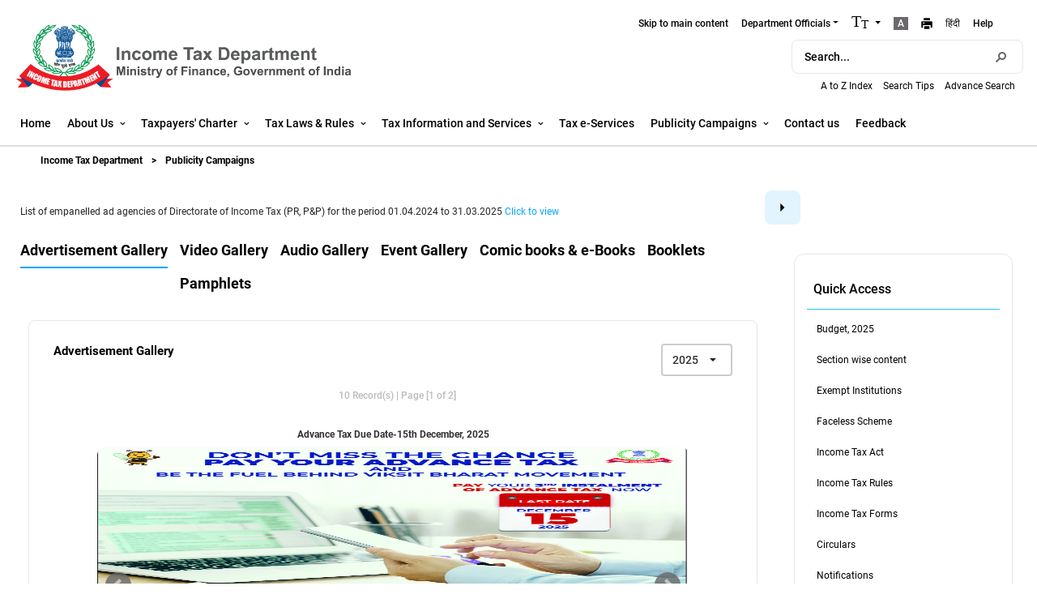

--- FILE ---
content_type: text/html; charset=utf-8
request_url: https://incometaxindia.gov.in/Pages/publicity-campaign.aspx
body_size: 199871
content:


<!DOCTYPE html >
<html lang="en" dir="ltr">
    <head id="ctl00_Head1"><meta http-equiv="X-UA-Compatible" content="IE=10" /><meta name="GENERATOR" content="Microsoft SharePoint" /><meta http-equiv="Content-type" content="text/html; charset=utf-8" /><meta http-equiv="Expires" content="0" /><meta name="viewport" content="width=device-width, initial-scale=1" /><link rel="shortcut icon" href="/_layouts/15/images/dit/favicon.ico" type="image/x-icon" /><link rel="icon" href="/_layouts/15/images/dit/favicon.ico" type="image/x-icon" /><title>
	
	Publicity Campaign

</title>
        <link id="CssRegistrationditfont" rel="stylesheet" type="text/css" href="/_layouts/15/dit/styles/font-awesome.min.css"/>
<link rel="stylesheet" type="text/css" href="/Style%20Library/en-US/Themable/Core%20Styles/pagelayouts15.css"/>
<link id="CssRegistration1" rel="stylesheet" type="text/css" href="/_layouts/15/1033/styles/Themable/corev15.css?rev=VY%2BwyEmZ4VeBNMq6%2BgwRaA%3D%3DTAG0"/>
<link id="CssRegistrationDitBoot" rel="stylesheet" type="text/css" href="/_layouts/15/dit/styles/bootstrap_latest/bootstrap.min.css"/>
<link id="CssRegistration3" rel="stylesheet" type="text/css" href="/_layouts/15/dit/styles/st-widgets.min.css"/>
<link id="CssRegistration4" rel="stylesheet" type="text/css" href="/_layouts/15/dit/styles/tourguide.min.css"/>
<link id="CssRegistrationDit" rel="stylesheet" type="text/css" href="/_layouts/15/1033/styles/Themable/dit/styles.min.css?rev=3hGl9nrbGrCrk5iBc%2FBanw%3D%3DTAG0"/>

        <script type="text/javascript" src="/_layouts/15/1033/initstrings.js?rev=2WxjgxyM2qXGgY9r2nHW8A%3D%3DTAG0"></script>
<script type="text/javascript" src="/_layouts/15/init.js?rev=RHfoRxFuwXZ%2BOo2JABCoHA%3D%3DTAG0"></script>
<script type="text/javascript" src="/_layouts/15/dit/js/bootstrap/jquery-3.6.3.min.js"></script>
<script type="text/javascript" src="/_layouts/15/dit/js/bootstrap_latest/bootstrap.bundle.min.js"></script>
<script type="text/javascript" src="/_layouts/15/dit/js/taxman.iti.ui.core.min.js?V62"></script>
<script type="text/javascript" src="/_layouts/15/dit/js/jquery.cookie.min.js"></script>
<script type="text/javascript" src="/_layouts/15/dit/js/cmsContents.min.js?V62"></script>
<script type="text/javascript" src="/_layouts/15/dit/js/taxman.iti.api.core.min.js?V62"></script>
<script type="text/javascript" src="/_layouts/15/dit/js/jquery-accessiblemegamenu.min.js"></script>
<script type="text/javascript" src="/_layouts/15/dit/js/jquery.iti.external.min.js?V62"></script>
<script type="text/javascript" src="/_layouts/15/dit/js/keyboard.js"></script>
<script type="text/javascript" src="/_layouts/15/dit/js/taxman.iti.stats.core.min.js?V62"></script>
<script type="text/javascript" src="/_layouts/15/dit/js/tourguide.min.js"></script>
<script type="text/javascript" src="/_layouts/15/dit/js/jquery.chosen.min.js"></script>
<script type="text/javascript" src="/ScriptResource.axd?d=IbiJXjbRmtQ3iW0uztE7dExGMgupPIW3yrfvvPchzIG4OJPZBm4-ZT42CJmVVc75SrC-TD4zjlyu7kUzHQ9MMDj3ZBZEI93cxHacUAdb7_96K9b3Y7UkcqFyAboR_S13dA97VII1qXekn6oo3-ct7uTr91vuFG7HVuwk9Un5TWalqQlXmK6TOMk0y1ms-nXn0&amp;t=ffffffffc820c398"></script>
<script type="text/javascript" src="/_layouts/15/blank.js?rev=nBzPIm07cpYroIjvUHh4jw%3D%3DTAG0"></script>
<script type="text/javascript" src="/ScriptResource.axd?d=_1ps3uiIjo6vfK9BvXuNCEBFeL3msrw9XY2LTFmj-x6i0d1oYMOOs2DkFjWXmBnb6U_rNUcWohKmCPazu_3Ps74Zn7HmFJby2XrGN1JvFvy7wIdQ67WI2TELgnOYbHdMTmggXGVRZtbAbGp-kIu1H0wvhOBk9Rl7umcT_KYdmcSPfDVCd48x0ST-vJjFEQ0j0&amp;t=ffffffffc820c398"></script>
<script type="text/javascript" src="/_layouts/15/1033/sp.res.js?rev=wAoMiKx7gNtLcYzRgm0ujg%3D%3DTAG0"></script>
<script type="text/javascript" src="/_layouts/15/sp.runtime.js?rev=QZuY9EfO812%2FHP6vKipQPQ%3D%3DTAG0"></script>
<script type="text/javascript" src="/_layouts/15/sp.js?rev=IOhwsS2jiKK0lsxWx1LfFA%3D%3DTAG0"></script>
<script type="text/javascript" src="/_layouts/15/sp.init.js?rev=v7C9ZcXmEYuhjJNLnCo66A%3D%3DTAG0"></script>
<script type="text/javascript" src="/_layouts/15/sp.ui.dialog.js?rev=QfcC7vHW7hXFYDxqmPkuwQ%3D%3DTAG0"></script>
<script type="text/javascript">RegisterSod("require.js", "\u002f_layouts\u002f15\u002frequire.js?rev=4UhLIF\u00252FezOvmGnh\u00252Fs0LLpA\u00253D\u00253DTAG0");</script>
<script type="text/javascript">RegisterSod("strings.js", "\u002f_layouts\u002f15\u002f1033\u002fstrings.js?rev=k\u00252FSaOdWtcHDDvsb\u00252FUFykOA\u00253D\u00253DTAG0");</script>
<script type="text/javascript">RegisterSod("core.js", "\u002f_layouts\u002f15\u002fcore.js?rev=9kCBQNkpbQYAoiVcZpdkJA\u00253D\u00253DTAG0");RegisterSodDep("core.js", "strings.js");</script>
<script type="text/javascript">RegisterSod("menu.js", "\u002f_layouts\u002f15\u002fmenu.js?rev=8L\u00252BIY1hT\u00252BbaFStnW1t8DHA\u00253D\u00253DTAG0");</script>
<script type="text/javascript">RegisterSod("mQuery.js", "\u002f_layouts\u002f15\u002fmquery.js?rev=G0XIYJI9ofOrcdJaLkhB7Q\u00253D\u00253DTAG0");</script>
<script type="text/javascript">RegisterSod("callout.js", "\u002f_layouts\u002f15\u002fcallout.js?rev=abeY2vrdWuf5SFGyZz0ZIA\u00253D\u00253DTAG0");RegisterSodDep("callout.js", "strings.js");RegisterSodDep("callout.js", "mQuery.js");RegisterSodDep("callout.js", "core.js");</script>
<script type="text/javascript">RegisterSod("sp.core.js", "\u002f_layouts\u002f15\u002fsp.core.js?rev=bOK\u00252Bug\u00252FpfAotn0K8lTrAmw\u00253D\u00253DTAG0");RegisterSodDep("sp.core.js", "strings.js");RegisterSodDep("sp.core.js", "core.js");</script>
<script type="text/javascript">RegisterSod("clienttemplates.js", "\u002f_layouts\u002f15\u002fclienttemplates.js?rev=oCuPrViEzAn0pDKB8CF8Zg\u00253D\u00253DTAG0");</script>
<script type="text/javascript">RegisterSod("sharing.js", "\u002f_layouts\u002f15\u002fsharing.js?rev=i\u00252BpkUadbMp0SRKzd7VVHng\u00253D\u00253DTAG0");RegisterSodDep("sharing.js", "strings.js");RegisterSodDep("sharing.js", "mQuery.js");RegisterSodDep("sharing.js", "clienttemplates.js");RegisterSodDep("sharing.js", "core.js");</script>
<script type="text/javascript">RegisterSod("suitelinks.js", "\u002f_layouts\u002f15\u002fsuitelinks.js?rev=xrG\u00252BRjaI5OPo7vtJxP\u00252B73A\u00253D\u00253DTAG0");RegisterSodDep("suitelinks.js", "strings.js");RegisterSodDep("suitelinks.js", "core.js");</script>
<script type="text/javascript">RegisterSod("sp.search.js", "\u002f_layouts\u002f15\u002fsp.search.js?rev=HAx1PXh3dmISREk3Xv5ClQ\u00253D\u00253DTAG0");</script>
<script type="text/javascript">RegisterSod("clientrenderer.js", "\u002f_layouts\u002f15\u002fclientrenderer.js?rev=DnKoLK\u00252FbHhJeC9UWCtG1Cw\u00253D\u00253DTAG0");</script>
<script type="text/javascript">RegisterSod("srch.resources.resx", "\u002f_layouts\u002f15\u002f1033\u002fsrch.resources.js?rev=YFZFsHKXct9hchZcv\u00252BUURA\u00253D\u00253DTAG0");</script>
<script type="text/javascript">RegisterSod("search.clientcontrols.js", "\u002f_layouts\u002f15\u002fsearch.clientcontrols.js?rev=llkkoa8WzW2Akde91RvLUw\u00253D\u00253DTAG0");RegisterSodDep("search.clientcontrols.js", "clientrenderer.js");RegisterSodDep("search.clientcontrols.js", "srch.resources.resx");</script>
<script type="text/javascript">RegisterSod("ajaxtoolkit.js", "\u002f_layouts\u002f15\u002fajaxtoolkit.js?rev=D\u00252BopWJT1QLPe7G8RdEG71A\u00253D\u00253DTAG0");RegisterSodDep("ajaxtoolkit.js", "search.clientcontrols.js");</script>
<script type="text/javascript">RegisterSod("userprofile", "\u002f_layouts\u002f15\u002fsp.userprofiles.js?rev=cx6U8sP\u00252ByP0OFLjk6ekyIg\u00253D\u00253DTAG0");</script>
<script type="text/javascript">RegisterSod("followingcommon.js", "\u002f_layouts\u002f15\u002ffollowingcommon.js?rev=5I9u4X\u00252BpRYuWUuY6Og2tLA\u00253D\u00253DTAG0");RegisterSodDep("followingcommon.js", "strings.js");RegisterSodDep("followingcommon.js", "userprofile");RegisterSodDep("followingcommon.js", "core.js");RegisterSodDep("followingcommon.js", "mQuery.js");</script>
<script type="text/javascript">RegisterSod("profilebrowserscriptres.resx", "\u002f_layouts\u002f15\u002f1033\u002fprofilebrowserscriptres.js?rev=qwf69WaVc1mYlJLXqmZmVA\u00253D\u00253DTAG0");</script>
<script type="text/javascript">RegisterSod("sp.ui.mysitecommon.js", "\u002f_layouts\u002f15\u002fsp.ui.mysitecommon.js?rev=ex\u00252F9c\u00252BQRgevJOSeTAdF1EQ\u00253D\u00253DTAG0");RegisterSodDep("sp.ui.mysitecommon.js", "userprofile");RegisterSodDep("sp.ui.mysitecommon.js", "profilebrowserscriptres.resx");</script>
<script type="text/javascript">RegisterSod("browserScript", "\u002f_layouts\u002f15\u002fie55up.js?rev=FDfIxU6g4wVWGihfBF8EMQ\u00253D\u00253DTAG0");RegisterSodDep("browserScript", "strings.js");</script>
<script type="text/javascript">RegisterSod("inplview", "\u002f_layouts\u002f15\u002finplview.js?rev=DyKtSizIeG1Okf5xG3fnOw\u00253D\u00253DTAG0");RegisterSodDep("inplview", "strings.js");RegisterSodDep("inplview", "core.js");RegisterSodDep("inplview", "clienttemplates.js");</script>
<link type="text/xml" rel="alternate" href="/_vti_bin/spsdisco.aspx" />
            
    
	
	

            <link rel="canonical" href="https://incometaxindia.gov.in:443/Pages/publicity-campaign.aspx" />
            
            
        <span id="DeltaSPWebPartManager">
            
        </span><meta charset="utf-8" /><meta http-equiv="Content-Type" content="text/html; charset=utf-8" />
        
        <!-- gallery -->

    </head>
    <body onhashchange="if (typeof(_spBodyOnHashChange) != 'undefined') _spBodyOnHashChange();" class="init">
        
        <div id="imgPrefetch" style="display:none">
<img src="/_layouts/15/images/spcommon.png?rev=40" />
</div>

        <form method="post" action="./publicity-campaign.aspx" onsubmit="javascript:return WebForm_OnSubmit();" id="aspnetForm">
<div class="aspNetHidden">
<input type="hidden" name="_wpcmWpid" id="_wpcmWpid" value="" />
<input type="hidden" name="wpcmVal" id="wpcmVal" value="" />
<input type="hidden" name="MSOWebPartPage_PostbackSource" id="MSOWebPartPage_PostbackSource" value="" />
<input type="hidden" name="MSOTlPn_SelectedWpId" id="MSOTlPn_SelectedWpId" value="" />
<input type="hidden" name="MSOTlPn_View" id="MSOTlPn_View" value="0" />
<input type="hidden" name="MSOTlPn_ShowSettings" id="MSOTlPn_ShowSettings" value="False" />
<input type="hidden" name="MSOGallery_SelectedLibrary" id="MSOGallery_SelectedLibrary" value="" />
<input type="hidden" name="MSOGallery_FilterString" id="MSOGallery_FilterString" value="" />
<input type="hidden" name="MSOTlPn_Button" id="MSOTlPn_Button" value="none" />
<input type="hidden" name="__EVENTTARGET" id="__EVENTTARGET" value="" />
<input type="hidden" name="__EVENTARGUMENT" id="__EVENTARGUMENT" value="" />
<input type="hidden" name="__REQUESTDIGEST" id="__REQUESTDIGEST" value="noDigest" />
<input type="hidden" name="MSOSPWebPartManager_DisplayModeName" id="MSOSPWebPartManager_DisplayModeName" value="Browse" />
<input type="hidden" name="MSOSPWebPartManager_ExitingDesignMode" id="MSOSPWebPartManager_ExitingDesignMode" value="false" />
<input type="hidden" name="MSOWebPartPage_Shared" id="MSOWebPartPage_Shared" value="" />
<input type="hidden" name="MSOLayout_LayoutChanges" id="MSOLayout_LayoutChanges" value="" />
<input type="hidden" name="MSOLayout_InDesignMode" id="MSOLayout_InDesignMode" value="" />
<input type="hidden" name="_wpSelected" id="_wpSelected" value="" />
<input type="hidden" name="_wzSelected" id="_wzSelected" value="" />
<input type="hidden" name="MSOSPWebPartManager_OldDisplayModeName" id="MSOSPWebPartManager_OldDisplayModeName" value="Browse" />
<input type="hidden" name="MSOSPWebPartManager_StartWebPartEditingName" id="MSOSPWebPartManager_StartWebPartEditingName" value="false" />
<input type="hidden" name="MSOSPWebPartManager_EndWebPartEditing" id="MSOSPWebPartManager_EndWebPartEditing" value="false" />
<input type="hidden" name="__LASTFOCUS" id="__LASTFOCUS" value="" />
<input type="hidden" name="__VIEWSTATE" id="__VIEWSTATE" value="9Jqzl1iscUBshL47NbHm1+TgJkop8u8qsKp/DZCy7ciEeNi/N52oPWw1wDY0cz2goWqa9+5O7WvPSje74wESvt2HJU/nhq11ES43h+YI58R72An+eM+aKbZgw173hGtUbuPUOPJ1TXXwiDjW9rjZofDJUu8HN2B0+Iovc3cBxrmOMvxDQ3rw0fSZ/F8pKh0PrX1IyF8bmLnR/rJpX+bkz3iXFTwz2+ek9gh04ImgXk48eCOUFMIOwY5TgcKIqtCuLZkRMbhvJ3Pq7AS52Cu5drFSg3pdxN8vRcJfn8bLrDzMj9c+yuzCV75DC3db4wLMneZkUetdfTKmar/DtHf0V8w+87rexBi+u82rJ++Mymkt1NV7l52UYlZ6JQT3So9mUFRFpJ5DaOWYmhtljy96magqZ5wCyzj4KAJaPvSkIODwcSJW3auOiwwloA5o6HzTSLfTKSPPGs75InDBfiSHGT/pXRUsZrEMZvJaq3hOktbJy8FyRughY88Lu7N2PyfeD4/ShswAbjtwy4kIh6VgSir1NuDG5ugzzL85K8KBd3IqlD2pD3aBpW9nXApz4386fx1TxZkf8lT4NWJYTRmGzIV1fYW7vDjbG6IYizZ0qIZgcDODsnKzgzC+PweKiPUAhEIzX/2nBB/iJ//twqp+TaRk0xoiZZUFM9fxMuAXgOeIEHWhEkU5QFXtCRXz+srZZwIaus1Chl3NXAzkYgQoz+cWBAuPFbYVVHWkkIEDVlWme0DoBCa1UGfenX0FYPd0uJ3LXs14pWln4wwb8Mda0XxstyPQ4uRhkm/VLPDSdVtf/Vu4Zzai9XJ7ZinhCXfOXQmfrG6xPiVWf0RDuD7AkuO1dWAu39wyfXtEjJjUeR19Tl8i6UDpH+ArDcnaI9lsTGjXuQqSif+Ow6IN/UP1WMngcWtn6gswQ1jc2TVXQptNi4bjS/[base64]/[base64]/C3jOJtm0Ts9xfaeFtFvP8d65BjqMtxiephpWqxQypzNh8Q3z4kMB1oCZpq1FzpfCBfe41RdidRM5bPV+NEJTvZ/QlSPlW3oOFB5RpVdBwZQJcAUWrPjEnxYObhb21X9O1iQQnKFAiEYhiU+JQsSbL6M54xtouOGbH/hMKAEFC9BaUfsJpYzfwjO5jcmfRll4zhLqxOf8vOHMuArmEzOiJRzOiVH+eM+tWGnxFEEoWaNKw05cpf4eFyB/tFN2ZYFirDwI58FHw8yhswdEZ/HL32smp4mcgz30Mu/LNSpoKM7b5hWC7t9wApg0M04/Xl1WtdDY4EBuPL3Avn51Rr1LZHQRBmZQeHn6x7ZEorbOQwOP7pKbd8pgPoKMZvFLKp+wLHabISa7hlHiu59ZVzJNSiqETqYHrIDJdU1ErXQSwyOle0uC2yOprns4jwVlpq59svNWaUnRLvoB0LFuBRU821oeJ17l9sLFNZlNBl92xjXQK/jYTohzdy90GEJt2b8RhkgATXZR9SKJsCfZQzCXvw6W/i9F56CFCGIPtwQI30YkH9ATryRalZSIn/2cMlSm9fTk9TXWtzPfIv8onBRW2hAzhExAzNY4tp1NVQMdhuKKiWpwtoeXpQImtzzCRC0hJTU2VAb6vDFeUTfdJvFODeN/jQ88YLrBvdlc3Emg1AsJsXxYajd6T529dPWthpYLeeZ87yjJg/QtfjkSDgYdvk/bVkvmFFZyAi9Dm+dZdnAEgstaqgWhRCP0aCtx0OV7KXI/IjftxqJB7kJMGx043LFLZQA3+Aha93m3JhyCXbzDC4ueunH+VkSD+pVLal69kvvYpszc9I7i706aLGmXZCEMK4O4cUo4ohDhvUqC2GIRiNjYRIdThrLsRpQHpbSFzB/R32UJVTEeJ3rghB8K3Zmf4Ywl1/QuAL9HG3x19axmbBjpd8u8EzawXBBWc3wSElowpGbPoWdAtbEwQIilBiyIdoFdthjo3O/4ZgeYh0b36dAsCnLiTuscWUTBbr3myOzqG1K0HQHtgd9+rOOQl8Gfr/OP0ScTGSAr3ZfgI5C9Ey63Qwt9VX6ibJ0AcIXelgFhlV61bOUObgcYVzYn/w7RTVfd0PFozYfc308k32AZT0JGOxRe9Xm0BW+qXpQ+APnq7+nhGohqOB0ji5d4b3U6LiMS3eWYd3uItZL3VqpfyeyuBATEwvGqC9QPtZfOcFqUhB3kQBm6RhVhEoRC1omHc7RfS+y3qVa9v/372es8bLlJhNaXtnCrPvqtgEDuPoj8hZXfrAShumk7gOiSu1CDzeOM5P0pw2lba3yPS/6/Ol50vCVphmJ97/dtovTW+3pGNYoxSnJVQFDWHOC3zeUL6fbLd2fUC7gBRvuoAQzXWi618LRgeDZqPxo7OUPH/DsASTYf++296F9JgvFXsTO3j+Sh1jAzuOgQP3wCDhNP/DbGK88HP1vjg06mGNYdZwciiZ1A27JRUuIZINd2s4HoZyAXxx3f3TxT0C77+0dYiyV0Twov0XzDnFln/xoCeeheYPQRvgoCMqi/ASHG8dUeJDINF1T5YrPUZG9Ij6ezAEbZg6mfoUA40gNBCKEwTxQr2d53huDKOO3rCNX6YsUFDETGiICp/o+7sPKeXvWcrGGagcndLGTf/85lsv+WRgR4MkDjepTvMd+h7sk7L/8HIKqY5vPk0yZY9IMEwd+wXjJLkOpVVRxInLassW25vhpDNecHa5w3ZB940WQtEko/eFCZ+lzeWM9GM6OLgcDuJnZ1v8c4NmxeXXQLa0Uxa/PFNURzNPSwky3axzCTA7kdc2qYEDa/RGxlJ31Cc6RIj1rnJz1jv8hjh9FIJDSDDoFbaOm52x4sRvIe29MO7kVDcW7YHSJPS8FZmuk09JtMJeVyETJvKTB66TvnWVUF/LZAVoJiOtNBhLAXT3f42lomTnz+NnLWsifaCYpp9pQ3Cj5dQCaXQfZADPotcI128FH58SPc8lbsAjs+etINN9O9au2M5Q/y+cZarKjUQL3QsZahZR/Nmu8zfnMVEOBYdIiosyI00yMuctGtLtQrpNFeY5n8ZOwBq94IiNFSrby61cSInMsiAuXlRmCeaYEE1yndf2Z6wcEpopipP+w/R2skGFzmmCDun/tPyT44qe18FBz9VZkzWL2ZnTFiCtimw8E4e+dVb40sMqMsPNRl5ncj/8miH04JqEkGJSNPvLQxPnaGowi8s8m7ChZveDZBWHHWZJ36/V07d2hUzrdx1mh7S62wqt5KVzA6GJKXkUpXen8jFJoVcX44+6P6KfYRqVKMGjnSdd/p1PfCAgKgOU8jz0zuGUaVGOeKH2/zCfmVfnkbXExsji7pF/wywVMDiSu5mcVAV/RbNahpuMNExnYwyKyamHC0laQhrWUXY8cDVrH7lDpbbNQr2DNiay0KWV4GQvVOQGg7sFNprPdeK2zXUHasIp3EhTHdBZXVyJyqjm3wthbGvctE5npsDkLKm/wus3JqqgUhCLf6lsEVD4dHVDJuAiVOT0Jf8XnOoGOXeIrArcdtYrW/KaqzSA1xT4r0E5WC61XyP3vDs1p6q5I2TtyP4Qy1xywsR96yByk/ZkMeLeQM2wRtEJK7cj0sKdT8kWiGmAALX2PimDVxFeIc7ejUmCbEbyeBcYAI1luHaM0I6le98LKV/gzd6xVhEVz49hvnUQXj7ymxERznDMKckWkJ+CwGGC1DZE4crtaMBI9K0j0gjewoBa2K8dmpDL8aE/y8hNgcRrYl6mkKuFPoa46gv1LL+IIlabie+ZT1kVwBuFgIIUVuj5qxZd5FC2Pye+Jg3bDj7Yt+jJE8hZw42C6S1myMfh7cI5ZP509PVydbiwSk4QXujRN583qZ95rkrx5Kd04ovksI6Veh/sPtFnDlJZXLXOCwsl0UTXNFVq8A6vR70kmF9boum/hSMzbisiDFVKLj04cuhYhCsh5zUVfLyD+0ab7/GdPS5jcBRW1Kge2Uq02mvJRVe6wqXMBTBV+lA36MW746tTVCBowMXu4vFsCoAT8FZ10X/I22t/tqTP9Nfq6lyw+2/6cH7Jy/ibYzxM8hRvH5LJ/iCvJS3ljmQRuHkKgwgfv0BoOLQZXxYiibny4pfMD4ts9ljf4KEfvhDWnBIQsQgpIPyeO1oLFxUSEda9R+/2RrX2zeOgIQIe+11oPtWHzx4CnErmOzxs5yZHUdI10aLBci8HG+bIcyOZxulfaghvRThTKEwfTuka8F5lxvTEBE5OB8GaaAQ2tf9BggkHh9UcLGCMDdm032AjFILOID6TlCP397EUIqmUDLLYQ1F8KtTe5oSIBa+JgDQ66q8xqIIJCpRBdcqTnBYUxy/smvE9wJa6eRp+zZgNPvn8d2yfJU7PYxQ+eVtU4hIdn4Sb6laT1iara3yb7bLU3BJKE1XgRjK48otm1MRQLh6KSqoCVbaofo0ABJgcVNgpWeehR4LiDuK9+1COpKR4T/5W6e2T+LmDodFoHittlfi1H+OHZ3R6lUSHM1iMMc5x4O5pa3C5U2UXzUVj+U2oR5qmersag5a3C0hwl0dBLcNwLUc6ITxGSuFBhEry4eW6NZh0ypzL6WkC9CUgrzrXVpbA9bBiZlkSmn858rFgahvz/8y2Jmua2XlffeZbPC6a/1wzWRyQhL4uYL/BKIl/Fk+VzRvn88QgKaoWm4wk4tkSPyMVNqbTODqbVcjxuhHrAs+S87yXjB7J4bvNHrMlfBh/4sCyM106ivxnOLNpLZ1PiVP5sju+qIIo7hODFHeOjBbThYqub3ihVhFiThS21ibPUY5QAHpeR75s4r411UL38wL7Dy/b6bAXt2n6Nspt3QjOP8yMAd8r+yn84zVZUYeohrHYp/ssSfcCJq9VrjHIJJO39IiXumpi0KfMZjENDBwv9EEBvYnREiCC0NsSuj+RNLZ8ftMnTVe7gxID1JqNfrbgoQwekZlxPpXpVS3i2K9BNN6uUkyo00Ow8juwVqKgv9K5FMvNT16fSK+o0khBCkm9c/82ciw9Y1k7Rjhw/71xAnrFpxq4Lyv1pfFi58w655Ji5fFBlfhTRe9OwhccNWpFNYHvMsoN2b2Ij2oED2f8HImsp+wgnkssIXnrpB2VkLPm7PmqGb9z70Ss2o9B2XNKayfwmyVgw8MZwvqlkSVpmb04/raskNT5EK6B7fzsKJX6o8JfxpqurLxZInL8FTKmRc07OOAeELm0mqwz0XPUD4QkmYh+Ho4k7R2xaYY0MP3SA+A+Tneo48h1deCdDD5lyT7R9SLSgjOnaZS0CoJmdhpOMN2LnaJISi3Hx2uPdXUeqdauekh00c/0fVHH0ckMr+4wr13zS4kK7T1MbiY1lh+xqpuDsY1JEaF6qeAgQ8HDBnm7DJuxr54riMGQlojNevD5gWH81ZtJF+1vb6ZrYsbJQqJm1DMqq3E/eTSaLedjlmxAlL39k0YDhXlR4YLSmLV7BsbJZ5WkXjkc6ijlsRwub9ugdod2MPedt8kpi7KcWzqqggOOPdZHgqg5N5b3dmFPw1xs131mkfBoiL54kSkaTXMYQ1EJ/aHIIDuRILJhm3GXwlAv8tjv5594vdRuUAINmn84511uhdmfiHz2pVT3cPTQ1pdGX3I2XGKf/FlaQVREEu4aftO9GjZT/2/a3K7el5fa5z2du6Mt1UIAen2GqFb5LTbTlbdX4fw0BP8sIAJrz0gLl/K2UJuRHwpfcAyF6c2Y7+IskmOB2rgeFJKs1XE1g4Ps7uVmoOm1lAJlCgeTXUSPHS6iBHgSmNGj6UeHsM/XIJ1nXwfTwjnIgEUMMbefI2ay1xPy44kHRo22xFIOGbU0QGucGY4xpajlM+Z2PBrKuVulO1fVQH13kYqdHhMQo1bt/DwY5qEMZq6zLI96xxJzZoO9tvBNX5LMvlj9egcDi8a/mC8dYVtMWVTujC271WVtC6xJr2kGJAULoik868K9/JXRNixfeg1GJkFbTVB17BmhkTk0qmg+m/uZA/HAtm4cQrF0D/p/ljY2hkk1/V57fAE/BDBaNonLhkBiwE8svutRPcl0knWls6MPMkCICqO8ZleugD87Xb0/xYBX3d1bBhiHAOn84m5/KyJJ8gPyHNlPbcqGAJ11J/mbZ2ehy1LC5zeVnMWMo+McSqQWFf3T1TFsrlyImDso9RTDOncQMRDlKFJA5iAbcHWowS79m3lGdgpSiIR8BA/ZMK4Zn8JI9bGFrzGaB9M+dyq3BCm+ILDX91LHGofmnQkONdmVurNtUGS/DZKz66fuGpUds0iX9b3e+p5lZ1wd4q5rkeH/chKHsQAdXrkwNjzbNEZnOx1RQxelHwZ0N6LR+s08QjvrwfdBRqSMCJ0O9H8XqN5oAji6EzspOow6kEguwlED8U9GtSqkYodITCQsi1a7x/GaeYidosGlG/bB37Vhnl0hca+q00t31Ffw4EuzS+OwuX48XKhZ3y4nbFk6wuXSN0aczhAx0KfO8zabYR9kWdo/v9K+kgkv4pJNxuDyts0a7/ruJgGxq7oYEKLTFqwEvK1BJ1vD9En0bZ6YaCIuniUknLsJ74WPUS9ozPwbkSmnipUaq/X8bOP0C+O9FPfNiiew7FBlv3rjGE2FB96q29a+P9YZYz5xwcrdaFFVmF35Q3lA9Q9gsWOxe6ctcHRdQGRrEFz+J3ICYb4n26uycyhl439AXb3I6llsEUHDSxmPz/KqKT/JefLnRv0P8d+0qf/P4OkslVCr7idoVu/yjGTWYbIcW4Wy0H5li31sb0NWaYbsLzAVQGoehqO+hl0q0so3YptkdT4CyTKfIJiHoaoirzPjNpqoUcauIiMNzyVngKub4ZVWxGqXN2qeXpt7Q2/hOHlxB+nwI4OMcqzF6rdruGmgDtDXT2hvH53ZhHxHWieuXYMHS2cNetLHoNJaT/ohu/c5aGy6zhlSN0V6Wh5SJ8t2eVvfjeC6BpX2mfPTYVelB3zAGw4BcIRHMlp7e/lBP4wFBZcoW0bLK8me4mVsGoj1ALqMA9aC5Nen6cOa5vzpjscwM7AJLxRGDhp9I4Cdo1bHBEHACSeGojm7z2sgwbgptvmCM+J/mvCE1faRsYg/KRWDsK2Zm/yfm1NlrXfeyujyMnQ365kcg0AXJ2xuPKgVxP/[base64]/b09UU5jjXvKfaCyqWA/eKK07YztII4N06L/u6L2cWjiRHIFJOiO0+IjtDvppTvBRHmu7QEr/3CvKNhSu0vjIMzDp/VPISHcXgVyHXPBh5PCuZ3xq9FKq6qIH5HNZ/zTkSp6JCvH/QPmemYpqtnqYbKZ4wmw/pPB+OeRIaLaFwzn0Qh+DROGiSnmQD37WyudgDRrNNyGhz2jZ6HRUhN9h+XoNkvPXGKLLFgpO7cd2LWlHnDv6JnuLernkmB+1wBihpoarI24ysPYsjypLpOv8L33jSNkP8v5b8BkPron6QaWh7H5UFbm1YVi35X5sd2QlOatxatufrzAZrtX/GkFY0DgJXWs5uXIrJ3N3P7zUQgXDXNvpEoKEROoAGZVAfdeFg6B8NZ5vXbKy1OUMVEWcK6aJW8KfLhJFEEMWFQg3Q78W3T72G31IZWFeSJetsCPDhWWF3fiBfZmAKecuWHDqTruI2pyqQzDr/6P6tuyCpVbAx4SL9GpP94zqkOvWEKe+MdYWn1a1j3+z9FRu58BmwnXq48AZcdDOGCeiu4TDWAlmDfQBx9Cjixp02nKa5/eNejx9LDLvpzcCbMWyiZ7pHnC3dRRYiXRuwTZ3kedDYqHB05l1XzqWiLqxxLWkMhRxMXVoZmrZu8RaRFer+gTN5Wr9YjEBIXysrZDuEDAgSBhbG4OEtiS01viXOQ9AutZQ3Eweu439dEBs1t9GZYgzolHD01tiXYGtuN5878LPdhrWNtc60yY0YIIObZ044jY+h53/scs4t9CyDo24OEOQDSjR5INgxxgeow+sAA5uvZaFJr407Ct0TTADkFjt/n6aYBZF+nEU1wbHgJZqzPhWij7PwcCuwCCU2KlG+Ka11wUmwaOORaxiuc/lbGcWTDimybp0HxqK8rqEVYXmrcW/NTJks528YlVtoDcr2d/IYxmAR/pwDi88cjdrGAObxfbZX0FDFt8TAvwteKXaiFEWBzPThkI4H5iD0KCVdDk9OIY5yDv7+Ukg/HcxqVI1u8KX3XI+K+vzfh3O9m1X83S1m64hBVtqP5k+TXMUh9wadFTckWn1Bt/5b41GEuI+BdZrunVbYgSOjFH2uqTe4nwS2EBbvX5qJRVF7r0yb+DtZ/arMyobMkTNx0QhVIXOprQlQnHu4Qutsp4b3wGj1k8czgUZCn4aIJX2L3LprixGItVty+8bbfV4Fhe46RlCHHfvIHHt6AtG+unDQRrDujnEkw7y+S60rd1ziCTDQd7htycrsmcPEZc3dJQ0I8beo1R6jE/DTOtZ3eydxwIQt5fO2E4tXuNQfHOvuwFcsVbpOJ9QgQVpWO4vyDg54tREIzGrL3VXAMBfS2EeMEYMkUcUam18Jjlh59sW4AAYl3V7n7Nf/F96NbvZf3GOVC77sDCRkrcL+YnUDORL3ZxAXVa6aJ4ARUO/7s2CKO8v8k2gFQTMbI6xwRvxVxwecsMGY2ruSoXB6Ez31j3qs3E+Ew4LD8j7p/hRa0P6omm5uggxQiTrf++8F3M8MHiUGEWHGJKV+TLZH5t4l18k4WXyZIWRXL0mFocArItU8sdtBbZkt5Hw1mf4DMhU0D/x9sERkCOcZpJqInYU6gETXrkmVuLFERJ0xY1an85ErJoxD+Mr/vM982ValC8j7EHBv1bUMA0nQ5BvIOlGp2i7u18rxDLd9pWIpYY12tt30lvwjt9ofuH3HlbvETCQVHxl3ncvsB5PXggM4oUFWAQpQFBKB1F1fKiartEIVJnmBpZtaXREIGJEJZlMmRUJag0jdBkulNsW1PFSkccRHozQriRe14IXXXew/3FQS7ywtDstN02AHgwd7dz55QzE/Xdb8mFsvit4KzasKwAZkW4m515FVyB3Z0lNSCB/NoXDe6p/WrvHRefaDCQVTTCccKehCsWefMY2F8eb8g1vbRzPtx7GPfrdCv66XigjUYFmxZ/iRSiQ+of+kjVwp5WSNhJgiUS33rvwSgw0DKvqSxA17gwHaldED8P9nh/tEFWIffSgNz3Jz0o2JXKvqwvj3c3fAP31yojnLj7Y2Yya7B3ealDmPm/+85jIiGj0ft1xUt03uGzipvdQQBja8vLj1nTkG3E3pz5KDN1AhduX3BDNJ+60Mp4mttYhUNW3XTRGNDo9YbS6J3BH1uajD1/ueNgdjMDhZvKd0owXcdhZPOIZQgdYu9PPaDujd9lAPMvIKR5n/KPOzvaAFkH2WQveq163Hma6HOEdWsw2608E0DwBAjoe0EsgUd/VB9LabYOooWhDS0oNndVwaJRMGNF4nn4NfsHCdaJCCn7sZ3WojMGGRQ+mlfJgGOnbC9erCW5lO5RXdGP/x/29IwpJbIZ/cEM9GLZKg876dEzXetrE9opDu74nZ8tHIMphC1UCvtGkhdixGkTUjNPRmWkefW7pGlWzknRjehKhqW1SyliYWbqUnSlJShoqU/IcqvT8vo3jnvSs8Cy1TZbDOivErrc/[base64]/C4pE31ikS0ESKzOh2cE2ipl0LvRiEk1OlIwrqxGZHOjY9yV7fkkgWtBer5jcHmlZdy3FwbPmBe7uPdBh67XQ+GLnLMM4I58g1GL9y/zUzJe/[base64]/+hT0x120CGC986KJTw9HJp56Wf91wLxuRSz/kXP1tDX1Dubn2DfpF8tNBqmc5eWXFMERAlS9QWEacw3lw6akMQ+WL8Oc8itQbLsDbuqBP+9oQtszWnuMUx14URBnfAfMhn2U5TZ2pv6AeNTZaCIF0hMNrsnASqdpf/3am+LPifgzTG+52pec9otwcKTmMy2DpUqc0GJjvLU1rVQriqeiy/4GB5B3qoVGmOAJJ4STB81Vu7FctRwSO6fiofcYwbki74VvmtksKTyE+66Fi/vuY4TN+SHPNWoesIyiiBarfQS/+98gMK/aPVvrZnQuUYj1npjwNcYv6Dsj2wUoWA4+9/pA8/[base64]/Xgj28skyRxb5u5APQoQh1qCV7D8XoeX3fpM9sYXUpQt+QgJt4yonlseP7rRr4tzWyX+zk5GwjgoPNrsgzUR+Engh5H0Ct3rbT3d/HRoWjtT5j0OzUKjZIBjV7O6fi72ylZFKV3mQPgEWLJq7D9F2XIlGdE8FyICixeLkhnU5LekANwBop+htMjYPdo9duuKdHro9IIICWj+Y9ytyy3W5M1cdcrniJ80oOZJVieUQ0Inzq36VDRvtoiLwR9eSordW5UYTTyw3gMeMpq0fgCmOjQBE+Fy8YJtoy/V07yThiAZojR9QytbKmc67yNuA3gQ1YKz/KnZMM394HTadyJ+L9ocZA/1ju/Uhu9HZVrHiigno1QYMmksaDavjGH+YH0MwLmIJJrpPr3XXdm9KgppNGOp9ShgI7vx1p9JoS9TogVXuU/cRhI0nZc3E40/wxYxsrFHFfI0Xjx21MmTb125V9ZFOH5Khx3ZmHRtss/RhlNArtXqBslqy8ULB9BjpEyM9d/yQFHDKWdQ/+0RBSMgeghYREnKgNZ9pNTwMOLmuDTzW+97MwEPVDtngugrrtWNUZCyQC1giFoQSmN3GFmxiYkYZPWK+Wg+vg+fV9kvsrWIksowMseIyjvXd+weT2r/sPKMDHKG03nXdSTsOSYUYbCeqtZdV2h9m4jWgngQ4gbMk561vOYW6VFbQzDxDIwBtQiK6eLmC+hfPmmlDeUfz+xwakTfizUL/7Ea7qDw0t0306/ezexiW81D1Lg2MzjHdVTg2xAss+7KSkLCM0B22g6dxHoqWiBZK/2AKdojumoqApXFtmK3FIwtDqHZ1XlG4QnvHNw5UKR7pf008bPhqCMYMUQexVYahk6YIsJn3TEeEh1Yh7tAn7vmDxT9DVYH0P4BZO2cz+tQTJLYXUJLSIlc4uRh5rjX/hqQ83AkGdm0pYdm6Yw7ipKTDHPl3IqZli36atfQcGO9WsGyuKTbyR277g9AYmLpHGOO6wkz1jz/HVmGOQLj/DrzId27OaiPcomo4UFKLvJcO2iB/RxOW8JKtLOjipSUzE5PTUlERFHCg2c790Y+9B5SdGDHEBb13VEydAi9C/cQunr/[base64]/MJfx2fGEfHUkbDlVAT1+zenkIBsP3kpqiHJ2LvVv+6L5iyZW2N5q7cQH2sVoK446ua/aKHJWQe1MsJRwjdb7S6X6dgLkbhMF+Ns/EpSlcqDlrvrNdvujyGW80R0ngW1xRNsux24PKUF2Y2tdZSH8agENQfwN/feYODI2pINnbbiCrrY6eF/ietBA1WZuOtpmmM9PgEUVixs9mfhY+AKCMDL9RauTeaTnlxyTmsNVaRCnbzBXxIYH3/QApIWzp3He5702t+HLFgm+oM0PpXPtyizNVvV0JM1vd5NZHPucRAx+uh+8nxwVpH5rzWoqqGqIuUq08jQM2Z5p/EODhWKEnpqcKkeEtlIkSrj4KFHXk28IWQV0xNNu+TkIBiQkCCBhBKcBKdqCmlszjbevlvYcpX9v3DBinpWw+sNnOt6iCSHEC9JeNOb50qrwxmHK3c6UM4t3bRe01vJlo2VK8NyTeBL+otgz/9LDyruGoISFs88VTWrBzZQsPfKjPB5/fZTTcBnf6fpDTUDAf44gTyA8534ZKpVT3Ibntwj0x6lLx/NOunZYSjRR1DtBfBTXu/6tEk37ATh8RRdIXg1rlPqyF7p+kPMVjbvfr5izIJY0e7+DhGKIHSTcjXMxYdcEK2DCMVA5EztSLhTTCVi8hLoMmf8fiQFlcByyWKVw9NYmdTSAdHWB8kcwNby26dB1VlP6DXf5PA/qKSqih3BFbNmRPqvG8mkCXc4IWikJFUWQMfPFdwuiqPDrRpNrGBt99xGyY7gCaH44HEUuE8WwrjHWzjmkLDo6fQF2wahnZGG4/3kl05z0eyJl5gCau1svhXnV/[base64]/vb9JXlN6UbNpwrFBFh6e+FnVaoI6fmzfzdcySsE4lFRYSD775vKCnYm3XcSlgUbZazZroPNDo9e+eBnO41U9PBrVs5qNfgRNmKiC1WSDLigdr2aEKPcIFE0XXsj+yMTYfMP3c7ZhYAtHrdty0P7/rJeoUiz0V0SJO1Ph6trJI6b5NZeqGLPADOqQbe6gGM/GQGDA/jinaRr7jsKIfQyvAL+iQe1dNDhS4MQRAqy9D0ZZT6wNZwP2RLM30js2WZAc8q8DWbVD8kBUJt/QvgX1Pj80pXUUjchP7+cjVTfk0xQOljVSVGKgvCQs9EzRC+j5/Dfe76aorerUr2EG/ksQ5LMH8hMTt+CXEjVe4AMS3Yi/LwVXMKcEQGplhhoYBWPW5THStDVeMUAigBSlX7ioD6AUjuhR6sMrtVUO/EbKY2AYOiV30qVjyzhfMG40inKbc9ZM429VlkObt1AbxOOnyUlYXJ1LWf7RxJTzucCjcteTw5zKutv9QzIDK/MmhCMJiJyOeVYy/Jd1KXN3QEyhpjRQ6oSV5+mgbRWn2bqobyDAl1dR8+pp3UVFPC6F/5Q3uRbma4/sJG2wBDfzx72Gg3N7I8IlBbXwdOV1KjhB8nixuYVlFeR+CZLHaFKTJngS9lpFb85Jr4LW8O8CXeop5Ds0eL8bXmklfwKuN6ocTaGSKC8vNqeHQkBifCnizkFYIgpPztoE8XSlf36SLXDFBjPWmKNSllbhzOVCQXOciI3vOzm/[base64]/7MhrNJ2uZryqpXT4795uFHrgz9/leHYzq1lMKhURGdLkSTx9dAlAenaPGjGNOQglbQviRo5i5dXsW/dqQs8wsYZj+so0aiWgTHCo5r4rZCNzMyE0XVS+yVtIufc3ocoLEpqfPydgHkhd8q2sfaBDwcZBKvoXgriIPdOmx/3AeusDFOmcAkfN2gep82GpLf27H4gzYBHK8F2ldLzOApK/Qov3OKc5D9gFf0k5S48fq6s1lyPIynkywR83dicAutr9AxacxbrXn9TDyyPcV2EavXqRcXi86ugatz7dg+YY/uVDchYQ0PSzZMRXtA6bbpn+vCiCuVCgN6Cl6Jhdl/OOTkDu4iUZdbeLdeDPXNYeTDtA0wFdS5XV/nN3aSiaLB33KfR3QGEDk26P4D+GgCF28QgxpTW5fBoLQo2MeyYEMTm4uFu5CxpLOy0EOfWdx5Xn//[base64]/uRctNYUX+Y1aowUitD+y83pxFXEser0RddS35L8mtepY0A1NCLml0+H7naS3XfbnHvr8MpjiJNAbH8l/neVjtS8YiM1P6f/hW9w3PyX/[base64]/QGacHuH7a67DG/8ZjXmL76LYjBV0HTKUbWZhiVMMmPKmB3nG75aiMhmayNMpWOSRvecHfbH0PTyQ/dk0BzDbmaViyFRNz4SFFlq7YoogNSR58f5vcuzDJSYkjdNF08RFJCFMmrLumFdDDb+sIaIuQFwTZjnnxFItxSnAJd3RXj4/4ntRJBX4kZbCMSBpx7Oiw8KFWH7qVJRzMv8yPW5+imPKf2/Xxm/7yVcJWCrxaz6u1+5/[base64]/ksea058xAMawjUMs6AtLhWDehyRhHXnU3xs+6TnzXP1DX9+tfYEsPPGQD3X2JyBJsi79sW2D7z78AHlm8Q/5ZxA1eI5LnAwl5sremCWhBsGJucoCfMANI9EpHphCNF97oXdqWZ9NLJpQa0QKX+CszyXshLpPfPb7MwAG6GGzTZ4IPKiSr7igqEkXnzO95Bu5sN6a+jBdmSM//EPwOp+ELUYaREH03vTeJtiediDUMCQrC4w96wxmGKa0V9ooDKYv5bzYa8P2WSxEVRc1OlbDIfnGG/45rCGpTqBw1Js4E6f5SIsW5gdzfytQkkGRUz0UgOLdlGtBTioiiPIyoLIUBIkyuyrkTuNNA0d91HfSQAdeOqAIXrcQCXtFk1fVPBpbvTe9+nMiZd0bV5V4p2+YpiyN8dT7rXUFbfOTh2SAk8oOabR4Bff6rP9Jtg8WyXyyJG1EAYgIP1WCXxQ/y/09BXzChXyslT1n0g4Q9lf9jIhvodkMamSqlUdp5ybHO9S2ZoR9ngfGUgWKyQWbB05EQwSjEXD1/PvodtRorVrIh1d1mB/z2RgSkpeFsX8JHFRqX6Sh0XTyAzIwb/ss5RKRzWNsZbgWPFF0rEga68LCvrc/adPAxx1guyHLta5V1Tu/GCXExo5iEYdR1fnsLEZAELu2GJa0x0orhR+WSwz6786Rn360HpEi/HAf6hTQ5dwcHRsu+tOAoA/ppgqYDaKTOh3FJX9yTatyonDYnv4ncUtpsw42y04ERblbYQxa9HhMTCSmUUWoTxkUWTTTo6X5B9XtpxqKM6920lS+JfGHeAPiKit0AuKYAQzarYab3aSjHJr0DzjKTDVKgMXZ6EhWXZMx+Kx5wTueuQ3qjLkPWnbFT6VYdFR25M/MZ2EDclSE4M2MLwCBsuSYZp41tmSLWFxl3/77NfuUSVddyDfJO2QIJKalDnq/heg02DT55tkFsugYiwboj8nAHIwzXAkmoCnQ24lXAvJbPcbEw1clxwrl4PG3gZrbvO3F7cCOkJqcms+iQmNMpO0HEnwLu20GltYAFUztjoob9INEqROAxL8StLm7YUtW5npd2RkFEATrVZF4sXrz4Y5nV0OW1HHszyD/Vj4IkKIl6C3lYTm8D0lmx0uBV+1XUjDqsm84YhI65wHbfgTaTldqqMK9dDPtvbzGmBfFmOtibHS6SNm/3Gpm3joThZKFc9CU6n35pHxQNkx1Q41Gw0ar6qWw+z5sLqv3YWyRSzyH2Qei+vdCB65I0NW0BFp47y00zTc9XbjNNPcK0OEG+YKQXUMW/lRkYdklu6gnfotmmlun1iTi6Mjh3NRWFssJ8gsRVBJ1/W+/gAicODUt6yFx08twFBKgNKFZ6wN4z1RLZJKfe1ZKx/XJfrlPV5MSVMsK5XtzNWGSqFMrHycMabh114EijEp5Oizun5DMseF8/GHrd3hTX7t/2a7rqH0nfuQSk/yNYwoEj27IuKvJQaSTxroQOJLzd5wt0TOydohOTfkqzX4TT9CbBTeCm5nXDN6DqCcDR+cMgndb6+sc8EmE8UpSAke4CgPyzgxiYr72WYJJey9zqlqa6T/GODG5AnGO4kPNwcUiYUjLULh5neT7/z8OpdPI03d5NeeExy3AOVlUSa1rulhS+25s+4yFvDUfvKJs5iqJho1tsYkme4UIWEpoVb/ChY/w+OfuWEFsCK5R7Cpr05N0BQGbyICpN5PhAgVzqRkSCZBC8Y3bfIC2eOkaQ3WWoX9sQkxAJbGtxK6qsDgsuS68tgJiOY/[base64]/1f4fObrsT+q0vcNsLC0ra2oLMrtglNgkmm7L39k8YIq30ZG+PQUYoeWVgCzWK8e/CG/4C/gYTiGLHXgnBW11xr7ikhbGnmHSHacpCXekQYwiaSfz7dvZj5k8F1hB6+oV6ZNUup+A2DH3iT42htTIK86/htIlqJTZFJ/wvXqQJmk73bIBRiFT+i5l1w95tsHk9otJs8/A59rNSEqosQ8mG49admwkc/7440UA1EaXXNeB6+rmpMvRHDvIQckogtpey6KQVAYOcIJ+NsVOQ3OnvoufTUN2ZGGbD2sc7IB3AoYCfBzZdeabdIMgWZ2oQ/c3GcbWOOIuq0jw+eyRTPSYQsQtFVCgFBYXa9kl6JnjwvJcRbbPoDYnavbjYF/r+WLj6AEzyDdIRnZJbT1Gq1XKUe3EPJbx90nszWGlQzAS38E9IZKJia3nIAWBJMmx34PFGdYNTOQ6VIv5ox3sXxbvG/9HCvs95ntiFTG4wNORDWhTkVVbG54vDc/4WZo8GVerG6gv7k6PDVSsKlmswXZ30wcYWlKnLRu6Wj+UjTYCVe/+cCKp6EfhN44SqTgnIK0LT/2x9qABfJ4DUDo7wXhj1HstS/WL1/FrgNhA7KXwxnzXD4r0PY6Ji3lf9jThW+9vqhaVDoGb6iCgcbLJjlHziqsm1tfJio2uot95BI81wSBoN/uy4T83GTN2YM2fsnstU1Rwl/27dGTK+g9VlbVrYLE6X7m7WtFTbZAWaF7QzejPxP17Zlyw/TpSFH8+ejuUUDcqKex92+nQPUk1PtLXTYmkO0a4Zfk6271IbTdts6xBkD2kJT26SmYitqvnyOZwAqBvyDWlbNEU+MrFDGZmPBWM8bRiFj4vi5ySJGQv8M4bZb3qReI8T8bWwZ8+fzPUYc4wCv5dh4yCjnP/[base64]/ghlC6m5JIquGSU4yyXfC1MPK5py1uZxhI/nZSxImU/M0XL5lzLURahc/jubLOIEaKscUooUYnLr3oihr68npUnjNQQbwGotqC3l6SY4zLiVuYFfHslblWS8c5tHDl2i68v8Mvtl/yAp9s35paPpyg8+vvZTJ0b0T5tvT7RIOoVpPdvyLcCJf6QakUC+nYJx1I3nIa0aGTjYEl1hphi7ZwJGKAOqdrQgFvwf2LO1ClwVtQP0qqfhWhpSEK0Z9YiGbyJQTjpVd3kCF7v1ALVKT7p08Q7lNjpc/3sgvPFbvtYqJXrHIq20RivisRLTrpblm8GRKYAqCucuuGZeE3hwdi2WIzGwuibtWhcM7nFd3W/KApqm3fQUP9RDjzP6YC/AC+hW6JFUiHDKo1VR5TGPyUAhB+MixDKU2uOTk8EoV/4L+GRFdRvnY1hS5zmI6Wz/k9ih5wkhGTW4xQqZ8RIeM2h9UpqClvsKOBLwQ1k7hohawFsTy15Q6Qh1jsMfolnRn6/E2XldoJcvVWqcX9Pw08zTaf3oP5HO3RvkZCeLtnHgRX7/oOaH6bnOYYe8wIH7qhko9F00uGn5mS4A0OHF/pQHOjjW96sgV40orSfZCbrGcZlJX88i66dMF1+kmeG0KsXtk/IMJy3AbCo4mAsiR4qE1QhQs8YBZM2SOWjpfGGHj7wysl1IMZYWsmxAuMv1fPE+UFAD6rV2w7Fob6ZRgFsMFbe+wIFP8nnqc5GSIKhnHzChb8IUzsRMWoLZWKtfLFdnPlCYbNSAeGdeIHfGNWRm5kKVKlPdN/gxJiFvuhTBMMeJ4bjurnXhHXik+XVB8SSscjblFHtbBhuBY/EJ8NjUmOE3OXUlZxFMEwXLilrIqIiyOb/NodgfHm7zL/snmVbI4brZZF3goHs4si/kzwnsvLk8Z4/Kwc6fiT7o1R2eqW89zltkJLYgKs4+b2x1qkYCwbEM/MJp5R8Snb6Ly7LkzRtqGAt+8mT2AoCaKqN53HDTh0ngwfBl59lq5sOghSujhsVojlY6siHN8QwOxnLum9MVSlcqrBh52yAna188iBPa71gIMpHJEN+0q0udqmHrTnYkqTL4NWmFCPuQWXC9AJoO3Up3JReXbkzZCr2c+3mh8Pe9Fjuow7z/bRcWdpcpCQiJOe1hjJspuaEYwzTG9cwwLX0Y+snvbBi80U1J/Q+MS6vwu1JETxnnQfudMgZFR1Z8uFDpGbIbXNrPcH+hLImexcGb/ARu2Q1WSofSA0ro6qYHGdMFMGMof9c5TuSX2jFrXU+iOhWV9TCH1rWXjngSzJO1zUFFdKFLn2FI1wN2agfdYEuFbrq/XoswyOpjjlJnQZADIbXMaZSH45RNBAch1gj/G8d+SwB528mC8OdlWh3TtaHLvaHREcLSY5nC1KhgGpXBS8wntgRf4BmlI9RX9hDEGNlkXO8waZ5SaQEqS64pMRV151HWpRGGnd1Kdr0nH4+eUMAOClBhVITgYQIjun5zVIsqGyDV+Sa/ij5lCSrmLa2zLlt3QXuLGFfNMS/rWhp6IsdEV7ufdbIIp6wkeo/ujoZXiY4cGpjgOjZ2vau9gD+/1yf1I+YyUCVXZGfvLCDAYSdDdpclGngv5hvSpuL3RSKPHNWrsh+CBYkhEmwZIUvVpq07FsjnK8qBELniU4n97lAx9pKFf7xpzzLKb9MzOiU4dGExjcsauUIfi9fa0c17Jc/Ocke4YtWlfO8DIdWqn1upFbNl2Bl+5RrAu5yVyOU/8Z8yrBkQkD101gfjNw/5Mzs55iPsEXZAa/GSfFhcRz/Komy6wZVeV+CszcTQO/853UktCHJVT5bd3x14PPP7zd5aobQ84IkNAvQkzkaLGV1ChSpVFgmlgRNYv9GcffYzSm+J0ee/poVIYx41DFXsyEgLEgr/[base64]/Ky1Vk7yIUY814Y+ouOrKyfAQnSJNW4cBxmyqzyvaqEkiN6TcVPyP1q8rQ8FOgx7s4buKw5Emx+pbp3sQKme6A9cB/euE0+1n2K85n6sFP5+Mom/u8QvETp7o5cXQ6YTQLC1+LKt/wVPS1pJUK838rBx0WE97C7y8AmjAwLCJWXhpC/jnfbwk0+L9y1Th0XUDzjC+IZtdtXT87bWCR4jyjCAiThDydDcVKeDUhh3qd6MlWx1jdbkZlmpljzEMXhbuXfblZX9swIzkGE0FzIB5o6O+5bl1oRjSCz1TBvJNuHEoOk1yj/RnBIU3Tv/h/8Mw0kHbrFt5kTDnNF9nZtHMnx329V264JcYT0=" />
</div>

<script type="text/javascript">
//<![CDATA[
var theForm = document.forms['aspnetForm'];
if (!theForm) {
    theForm = document.aspnetForm;
}
function __doPostBack(eventTarget, eventArgument) {
    if (!theForm.onsubmit || (theForm.onsubmit() != false)) {
        theForm.__EVENTTARGET.value = eventTarget;
        theForm.__EVENTARGUMENT.value = eventArgument;
        theForm.submit();
    }
}
//]]>
</script>


<script src="/WebResource.axd?d=E-3xOOlm-oWC3K2DGULY6XaGhO6eNjIey7ptWImqjMoIRYxuiLR0S50nf5zNVAOMFh-RF8iR5CO8s7cQvLWRFko-It-uhp9Qs-eMdltZ90o1&amp;t=638568802745067788" type="text/javascript"></script>


<script type="text/javascript">
//<![CDATA[
var MSOWebPartPageFormName = 'aspnetForm';
var g_presenceEnabled = true;
var g_wsaEnabled = false;

var g_correlationId = 'ad98f0a1-4b1f-e04c-98c4-a64c90f6eabc';
var g_wsaQoSEnabled = false;
var g_wsaQoSDataPoints = [];
var g_wsaRUMEnabled = false;
var g_wsaLCID = 1033;
var g_wsaListTemplateId = 850;
var g_wsaSiteTemplateId = 'BLANKINTERNET#0';
var _fV4UI=true;var _spPageContextInfo = {webServerRelativeUrl: "\u002f", webAbsoluteUrl: "https:\u002f\u002fincometaxindia.gov.in", siteAbsoluteUrl: "https:\u002f\u002fincometaxindia.gov.in", serverRequestPath: "\u002fPages\u002fpublicity-campaign.aspx", layoutsUrl: "_layouts\u002f15", webTitle: "Income Tax Department", webTemplate: "53", tenantAppVersion: "0", isAppWeb: false, Has2019Era: true, webLogoUrl: "\u002fStyle\u002520Library\u002fen-us\u002fimages\u002fdit\u002flogo.png", webLanguage: 1033, currentLanguage: 1033, currentUICultureName: "en-US", currentCultureName: "en-US", clientServerTimeDelta: new Date("2026-01-25T22:54:49.8757783Z") - new Date(), updateFormDigestPageLoaded: new Date("2026-01-25T22:54:49.8757783Z"), siteClientTag: "1807$$16.0.5513.1001", crossDomainPhotosEnabled:false, webUIVersion:15, webPermMasks:{High:16,Low:200769},pageListId:"{5d5a1cf6-fa5e-49b7-aa9b-bf6d76dfeca1}",pageItemId:515, pagePersonalizationScope:1, alertsEnabled:false, customMarkupInCalculatedFieldDisabled: true, siteServerRelativeUrl: "\u002f", allowSilverlightPrompt:'True', isSiteAdmin: false};//]]>
</script>

<script src="/_layouts/15/ScriptResx.ashx?name=DIT_Messsages&amp;culture=en-US" type="text/javascript"></script>
<script type="text/javascript">
//<![CDATA[
var L_Menu_BaseUrl="";
var L_Menu_LCID="1033";
var L_Menu_SiteTheme="null";
document.onreadystatechange=fnRemoveAllStatus; function fnRemoveAllStatus(){removeAllStatus(true)};Flighting.ExpFeatures = [480215056,1880287568,1561350208,302071836,3212816,69472768,4194310,-2113396707,268502022,-872284160,1049232,-2147421952,65536,65536,2097472,917504,-2147474174,1372324107,67108882,0,0,-2147483648,2097152,0,0,32768,0,0,0,0,0,0,0,0,0,0,0,0,0,0,0,0,0,0,0,0,0,0,0,0,0,0,0,0,0,0,0,0,0,0,0,0,0,0,0,0,0,0,0,0,0,0,0,0,0,0,0,0,0,0,0,0,0,0,32768]; (function()
{
    if(typeof(window.SP) == "undefined") window.SP = {};
    if(typeof(window.SP.YammerSwitch) == "undefined") window.SP.YammerSwitch = {};

    var ysObj = window.SP.YammerSwitch;
    ysObj.IsEnabled = false;
    ysObj.TargetYammerHostName = "www.yammer.com";
} )(); var _spWebPartComponents = new Object();//]]>
</script>

<script src="/_layouts/15/blank.js?rev=nBzPIm07cpYroIjvUHh4jw%3D%3DTAG0" type="text/javascript"></script>
<script type="text/javascript">
//<![CDATA[
(function(){

        if (typeof(_spBodyOnLoadFunctions) === 'undefined' || _spBodyOnLoadFunctions === null) {
            return;
        }
        _spBodyOnLoadFunctions.push(function() {
            SP.SOD.executeFunc('core.js', 'FollowingCallout', function() { FollowingCallout(); });
        });
    })();(function(){

        if (typeof(_spBodyOnLoadFunctions) === 'undefined' || _spBodyOnLoadFunctions === null) {
            return;
        }
        _spBodyOnLoadFunctions.push(function() {
            SP.SOD.executeFunc('core.js', 'FollowingDocument', function() { FollowingDocument(); });
        });
    })();if (typeof(DeferWebFormInitCallback) == 'function') DeferWebFormInitCallback();function WebForm_OnSubmit() {
UpdateFormDigest('\u002f', 1440000);if (typeof(_spFormOnSubmitWrapper) != 'undefined') {return _spFormOnSubmitWrapper();} else {return true;};
return true;
}
//]]>
</script>

<div class="aspNetHidden">

	<input type="hidden" name="__VIEWSTATEGENERATOR" id="__VIEWSTATEGENERATOR" value="6AC4DBBC" />
	<input type="hidden" name="__VIEWSTATEENCRYPTED" id="__VIEWSTATEENCRYPTED" value="" />
	<input type="hidden" name="__EVENTVALIDATION" id="__EVENTVALIDATION" value="8Iy4M/6UGsxO5ZxGC0Wbc2YV29ORdp+lKMPvtFQIbCc0AGzKjAh6Of1032aTfHRXUsGkDWxfRTf2X/x3lQtItTMYEgm/yKrgxu2LZIp/59UODb832bdEin8kBGAEDoGvkx4Zu7nHXGs+x+NlSUTsrQLOAdGvmKKBOsLtk4DHi2a3Iqw9HA4rd0GTwCzi5A5o9HGQTZxB3BjTto6qQgDFjtf75O1kIdccc64i2lfMS5ZHIUuR/7TtVpOkWD3ar2b3kCQNHQp2UNIxQlhn0tp9uZ8fMn1tbXLrLqxqR5O/+7/jEezDyN3ShzkR8gejn3FUGwtHjDLeNCjMKzq6zPea22+j72ehIgMszUsw54hyVNjR/mKYh0UtogQUKmjpbCo1O+o4OV0GGu95FPvuq8iul8qqYqWEvOvBzwt6yHNi1SLEb0plLkCZAjKpQXepPzgBLLmnUsA7Ynwun5IuFo50/tR8byRNvDeCjijr5dcot+bMTLp7cmvmMMg46zKoG0VeLmfiYvy5IVtZpg0kg/3IW44/[base64]" />
</div>
            <script type="text/javascript">
//<![CDATA[
Sys.WebForms.PageRequestManager._initialize('ctl00$ScriptManager', 'aspnetForm', [], [], [], 90, 'ctl00');
//]]>
</script>


            <div id="ctl00_SPSecurityTrimmedControl1">
	
                <div id="TurnOnAccessibility" style="display: none" class="s4-notdlg noindex">
                    <a id="linkTurnOnAcc" href="#" class="ms-accessible ms-acc-button" onclick="SetIsAccessibilityFeatureEnabled(true);UpdateAccessibilityUI();document.getElementById('linkTurnOffAcc').focus();return false;">
                        Turn on more accessible mode
                    </a>
                </div>
                <div id="TurnOffAccessibility" style="display: none" class="s4-notdlg noindex">
                    <a id="linkTurnOffAcc" href="#" class="ms-accessible ms-acc-button" onclick="SetIsAccessibilityFeatureEnabled(false);UpdateAccessibilityUI();document.getElementById('linkTurnOnAcc').focus();return false;">
                        Turn off more accessible mode
                    </a>
                </div>
            
</div>

            <span id="ctl00_SPSecurityTrimmedControl2">
                
<a id="ctl00_ctl24_ExplicitLogin" class="ms-signInLink" href="https://incometaxindia.gov.in/_layouts/15/Authenticate.aspx?Source=%2FPages%2Fpublicity%2Dcampaign%2Easpx" style="display:inline-block;">Sign In</a>

            </span>

            <div id="s4-workspace">
                <div id="s4-bodyContainer">
                    <!-- ********************   Header User Control - Start ********************************* -->
                    

<script type="text/javascript">
    function ToggleLanguage(lang) {
        var url = _spPageContextInfo.serverRequestPath;
        if (_spPageContextInfo.webLanguage == '1033') {
            if (lang == 'H') {
                url = '/hindi' + url;
            }
        }
        if (_spPageContextInfo.webLanguage == '1081') {

            if (lang == 'E') {
                url = url.replace('/hindi', '');
            }
        }
        window.open(url, '_self');
    }

    function OpenHome() {
        var baseurl = '';
        var currentURL = window.location.href;
        var authURL = 'https://incometaxindia.gov.in'
        if (currentURL.toLowerCase().indexOf(authURL.toLowerCase()) < 0) {
            baseurl = 'https://incometaxindia.gov.in';
        }
        else {
            baseurl = authURL;
        }

        var contextUrl = _spPageContextInfo.siteServerRelativeUrl;
        if (contextUrl.toLowerCase().indexOf('/hindi') < 0) {
            contextUrl = baseurl + '/';
        }
        else {
            contextUrl = baseurl + '/hindi';
        }
        window.open(contextUrl, '_self');
    }

    function OpenWindowByRelativeURL(baseType, relativeURL, isNew) {
        var baseurl = '';
        var currentURL = window.location.href;
        var contextUrl = _spPageContextInfo.siteServerRelativeUrl;
        if (contextUrl.toLowerCase().indexOf('/hindi') < 0) {
            contextUrl = '';
        }

        switch (baseType) {
            case "A":
                baseurl = 'https://incometaxindia.gov.in';
                break;
            case "C":
                baseurl = _spPageContextInfo.webAbsoluteUrl;
                contextUrl = '';
                break;
            case "K":
                baseurl = 'https://kms.incometaxindia.gov.in';
                break;
            case "S":
                baseurl = 'http://search.incometaxindia.gov.in/pages';
                baseurl += relativeURL;
                contextUrl = '';
                relativeURL = '';
                break;
            case "O":
                baseurl = 'https://office.incometaxindia.gov.in';
                if (relativeURL.toLowerCase().indexOf('login.aspx') >= 0) {
                    relativeURL += '?ReturnUrl=' + escape(_spPageContextInfo.serverRequestPath);
                }
                break;
            case "L":
                var authURL = 'https://incometaxindia.gov.in'
                if (currentURL.toLowerCase().indexOf(authURL.toLowerCase()) < 0) {
                    baseurl = 'https://incometaxindia.gov.in';
                }
                else {
                    baseurl = authURL;
                }
                break;
        }

        var url = baseurl + contextUrl + relativeURL;
        if (isNew) {
            //for new tab, it will always be a pdf
            var queryParam = url.indexOf('?') > -1 ? '&' : '?';
            OpenFormByType(url + queryParam + 'int=1');//int=1, this is an internal link
        }
        else {
            //for current location it would be aspx page
            window.open(url, '_self');
        }
    }

    function OpenFaqOnITRWindow(linkpath) {
        var path = "";
        path = linkpath + 'Non-filing of ITR';
        OpenWindowByRelativeURL('L', path, false);
    }

    $(document).ready(function () {
        var currentURL = window.location.href;
        var rootUrlKMS = 'https://kms.incometaxindia.gov.in';
        var officeURL = 'https://office.incometaxindia.gov.in';

        if (currentURL.toLowerCase().indexOf(rootUrlKMS.toLowerCase()) < 0) {
            var cls = $(".kmsSecurityTrimmedControl");
            cls.hide();
        }

        if (currentURL.toLowerCase().indexOf(rootUrlKMS.toLowerCase()) >= 0) {
            var cls = $(".kmsLinkControl");
            cls.hide();
        }

        if (currentURL.toLowerCase().indexOf(officeURL.toLowerCase()) == -1) {
            var cls = $(".officeLinkControl");
            cls.hide();
        }

        if (currentURL.indexOf("search.") > -1)
            $("a[id$=lnkAdvanceSearch]").attr("href", "advanced.aspx");
    });

    //Function developed by Manoj to get distinct propery from generic array of objects - March 19, 2023
    $.extend({
        GetDistinct: function (obj, propertyName) {
            var result = [];
            $.each(obj, function (i, v) {
                var prop = eval("v." + propertyName);                
                if (prop !== "" && $.inArray(prop, result) == -1) result.push(prop);
            });
            return result;
        }
    });
</script>

<!-- alert msg -->
<div class="overlay"></div>
<div class="alert-dialog" id="alerttt">
    <div class="modal-content">
        <div class="modal-body">
            <button type="button" class="bootbox-close-button close alert-dialog-close">×</button>
            <div class="bootbox-body">
            </div>
        </div>
        <div class="modal-footer">
            <button data-bb-handler="ok" type="button" class="btn btn-primary btn-sm alert-dialog-close">OK</button>
        </div>
    </div>
</div>

<!-- popup advisor -->
<div id="overlaybx_new" ></div>
<div class="advisoryMSG" id="advisoryMSG">
    <a href="javascript:void(0);" class="advisoryMSG_close" id="closePopupAd">x </a>
    <div class="clear"></div>
    <div class="msg">
        <p>The Income Tax Department <i class="heighlight"> NEVER </i> asks for your PIN numbers, passwords or similar access information for credit cards, banks or other financial accounts through e-mail.  </p>
<p>The Income Tax Department appeals to taxpayers <i class="heighlight">  NOT </i> to respond to such e-mails and <i class="heighlight">  NOT </i> to share information relating to their credit card, bank and other financial accounts. </p>
    </div>
    <div>
        <a href="javascript:void(0)" class="advisory_btn" id="advisory_continues">
            Continue >
        </a>
    </div>
    <div class="advisory_footer">
        <span>© This is the official website of Central Board of Direct Taxes (CBDT), Department of Revenue, Ministry of Finance, Government of India.</span>
    </div>
</div>

<!-- end -->

<!-- top header box -->
<header class="dt-header">
     <div class="dt-top-strip d-lg-none">
        <div class="container-max d-lg-flex">
            

<!-- top menu -->
<div class="d-lg-flex justify-content-end w-100 desktop-views-1">
    <div>
        <ul class="dt-lists">
            <li>
                <a id="ctl00_ctl25_ctl00_starttour" title="Take a guided tour of the website" href="javascript:void(0);" style="display:none">Guided Tour</a>
            </li>
            <li>
                <a id="ctl00_ctl25_ctl00_skipcontentCaller" title="Click to Skip to main content" href="#skipcontent">Skip to main content</a>
            </li>
            <li class="dt-dropdown dropdown border-left-lg-1">
                <a id="ctl00_ctl25_ctl00_departmentuse" title="Department Officials" class="dropdown-toggle" data-bs-toggle="dropdown" aria-expanded="false" href="javascript:void(0);">Department Officials</a>
                <ul class="dt-dropdown-menu dropdown-menu">
                    <li>
                        <a id="ctl00_ctl25_ctl00_HyperLink1" title="Click here to view IRS Officers online" rel="noopener noreferrer" href="javascript:OpenFormByType(&#39;https://www.irsofficersonline.gov.in/&#39;);">IRS Officers Online</a></li>
                    <li>
                        <a id="ctl00_ctl25_ctl00_HyperLink3" title="Click here to go to Official Email system for departmental use." rel="noopener noreferrer" href="https://webmail.incometax.gov.in" target="_blank">Official Email Systems</a></li>
                    <li>
                        <a id="ctl00_ctl25_ctl00_HyperLink4" title="Click here to go to Knowledge Portal" href="javascript:OpenWindowByRelativeURL(&#39;K&#39;,&#39;/&#39;,false);">Employees Corner</a>
                    </li>
                    <li>
                        <a href="https://incometaxindia.gov.in/Pages/take-online-oath.aspx" title="">
                            Take Online Oath

                        </a>
                    </li>
                </ul>
            </li>
            <li class="dt-dropdown dropdown font-options-1">
                <a href="javascript:void(0)" class="font-option-toggle dropdown-toggle" data-bs-toggle="dropdown" title="">T<sub>T</sub> </a>
                <ul class="dt-dropdown-menu dropdown-menu">
                    <li>
                        <a id="ctl00_ctl25_ctl00_lnkincrease" title="Increase Font" class="increaseFont" href="javascript:void(0);">A +</a>
                    </li>
                    <li>
                        <a id="ctl00_ctl25_ctl00_lnknormal" title="Normal Font" class="normalFont" href="javascript:void(0);">A</a>
                    </li>
                    <li>
                        <a id="ctl00_ctl25_ctl00_lnkdecrease" title="Decrease Font" class="decreaseFont" href="javascript:void(0);">A -</a>
                    </li>
                </ul>
            </li>

            <li class="border-left-lg-1" id="HighlightStyle">
                <a id="ctl00_ctl25_ctl00_contrastTheme" title="High Contrast Text" class="highlighttext ui-icons" href="javascript:void(0);">A</a>
            </li>
            <li id="NormalStyle" style="display: none;">
                <a id="ctl00_ctl25_ctl00_normalTheme" title="Normal Text" class="normaltext" href="javascript:void(0);">A</a>
            </li>
            <li class="border-left-lg-1">
                <a title="Print" href="javascript:PrintPageMain('', '', 'en-US', 'Income Tax Department')" title="Print this page">
                    <svg width="14" height="14" viewBox="0 0 14 14" fill="none" xmlns="http://www.w3.org/2000/svg">
                        <path d="M3.66634 10.334H10.333V13.6673H3.66634V10.334ZM11.6663 12.334V9.00065H2.33301V12.334H0.999674C0.822863 12.334 0.653294 12.2637 0.52827 12.1387C0.403246 12.0137 0.333008 11.8441 0.333008 11.6673V5.00065C0.333008 4.82384 0.403246 4.65427 0.52827 4.52925C0.653294 4.40422 0.822863 4.33398 0.999674 4.33398H12.9997C13.1765 4.33398 13.3461 4.40422 13.4711 4.52925C13.5961 4.65427 13.6663 4.82384 13.6663 5.00065V11.6673C13.6663 11.8441 13.5961 12.0137 13.4711 12.1387C13.3461 12.2637 13.1765 12.334 12.9997 12.334H11.6663ZM2.33301 5.66732V7.00065H4.33301V5.66732H2.33301ZM3.66634 0.333984H10.333C10.5098 0.333984 10.6794 0.404222 10.8044 0.529246C10.9294 0.654271 10.9997 0.82384 10.9997 1.00065V3.00065H2.99967V1.00065C2.99967 0.82384 3.06991 0.654271 3.19494 0.529246C3.31996 0.404222 3.48953 0.333984 3.66634 0.333984Z" fill="black" />
                    </svg>

                </a>
            </li>
            <li class="border-left-lg-1">
                <a title="हिंदी साइट देखें" href="javascript:ToggleLanguage('H');">हिंदी</a>




            </li>

            <li class="border-left-lg-1">
                <a id="ctl00_ctl25_ctl00_HyperLink5" title="Help" href="https://incometaxindia.gov.in/Pages/help.aspx">Help</a>
            </li>
            <li class="border-left-lg-1 d-none">
                <a title="" href="javascript:void(0)" class="ui-text-icons">
                    <svg width="14" height="14" viewBox="0 0 14 14" fill="none" xmlns="http://www.w3.org/2000/svg">
                        <path d="M13.902 10.4293V12.5263C13.9028 12.721 13.8629 12.9137 13.7849 13.092C13.7069 13.2704 13.5925 13.4305 13.4491 13.5621C13.3056 13.6938 13.1363 13.7939 12.9518 13.8563C12.7674 13.9187 12.572 13.9418 12.3781 13.9243C10.2272 13.6906 8.16101 12.9556 6.34568 11.7784C4.65676 10.7052 3.22484 9.27324 2.15163 7.58432C0.970291 5.76074 0.235118 3.68454 0.00567365 1.52391C-0.0117942 1.33061 0.0111783 1.13579 0.0731283 0.951855C0.135078 0.767921 0.234649 0.598901 0.3655 0.455557C0.496351 0.312212 0.655616 0.197684 0.833154 0.119264C1.01069 0.0408442 1.20262 0.000250547 1.3967 6.77706e-05H3.49373C3.83296 -0.00327101 4.16184 0.116857 4.41905 0.338061C4.67626 0.559266 4.84427 0.866452 4.89175 1.20236C4.98026 1.87346 5.1444 2.53239 5.38105 3.16658C5.4751 3.41677 5.49545 3.68868 5.4397 3.95008C5.38395 4.21149 5.25444 4.45143 5.0665 4.64149L4.17876 5.52923C5.17384 7.27923 6.62281 8.7282 8.37281 9.72328L9.26055 8.83554C9.4506 8.6476 9.69055 8.51809 9.95195 8.46234C10.2134 8.40659 10.4853 8.42694 10.7355 8.52099C11.3697 8.75764 12.0286 8.92178 12.6997 9.01029C13.0392 9.0582 13.3493 9.22923 13.571 9.49086C13.7927 9.75249 13.9105 10.0865 13.902 10.4293Z" fill="black" />
                    </svg>
                    1800 180 1961/ 1961
                </a>
            </li>
            <li>
                <span id="ctl00_ctl25_ctl00_SPSecurityTrimmedControl2" class="kms officeLinkControl">
                    <a id="ctl00_ctl25_ctl00_HyperLink9" title="Click here to Login" class="signin" href="javascript:OpenWindowByRelativeURL(&#39;O&#39;,&#39;/_layouts/dit/SSO/login.aspx&#39; ,false);">Login</a>
                </span>
            </li>
        </ul>
    </div>
</div>

<!-- mobile top menu -->
<div class="d-flex align-items-center justify-content-between w-100 mobile-views-1">
    <div>
        <ul class="dt-lists">
            <li class="dt-dropdown dropdown dropdown-mob-t1">
                <a href="javascript:void(0)" class="button-primary button-bluelight-1 dropdown-toggle d-flex" data-bs-toggle="dropdown" title="">
                    <svg class="me-1" width="16" height="16" viewBox="0 0 16 16" fill="none" xmlns="http://www.w3.org/2000/svg">
                        <path d="M7.33342 9.37499V13.3337H8.66675V9.37499C11.2974 9.70299 13.3334 11.947 13.3334 14.667H2.66675C2.66677 13.3679 3.14087 12.1135 4.00008 11.1392C4.85929 10.1648 6.04455 9.53752 7.33342 9.37499ZM8.00008 8.66699C5.79008 8.66699 4.00008 6.87699 4.00008 4.66699C4.00008 2.45699 5.79008 0.666992 8.00008 0.666992C10.2101 0.666992 12.0001 2.45699 12.0001 4.66699C12.0001 6.87699 10.2101 8.66699 8.00008 8.66699Z" fill="#04A5FF" />
                    </svg>
                    
                     Department Officials
                </a>
                <ul class="dt-dropdown-menu dropdown-menu mob-left-imp-1">
                    <li>
                        <a href="https://incometaxindia.gov.in/Pages/take-online-oath.aspx" title="">
                            Take Online Oath

                        </a>
                    </li>
                    <li>
                        <a id="ctl00_ctl25_ctl00_HyperLink2" title="Click here to go to Knowledge Portal" href="javascript:OpenWindowByRelativeURL(&#39;K&#39;,&#39;/&#39;,false);">Employees Corner</a>
                    </li>
                    <li class="dt-dropdown dropdown">
                        <a id="ctl00_ctl25_ctl00_HyperLink6" title="Employees Login" class="dropdown-toggle" data-bs-toggle="dropdown" aria-expanded="false" href="javascript:void(0);">Employees Login</a>
                        <ul class="dt-dropdown-menu dropdown-menu d-block border-0 pt-0 pl-0">
                            <li>
                                <a id="ctl00_ctl25_ctl00_HyperLink7" title="Click here to view IRS Officers online" class="text-links-4" rel="noopener noreferrer" href="javascript:OpenFormByType(&#39;https://www.irsofficersonline.gov.in/&#39;);">IRS Officers Online</a>
                            </li>
                            <li>
                                <a id="ctl00_ctl25_ctl00_HyperLink8" title="Click here to go to Official Email system for departmental use." class="text-links-4" rel="noopener noreferrer" href="https://webmail.incometax.gov.in" target="_blank">Official Email Systems</a>
                            </li>
                        </ul>
                    </li>
                </ul>
            </li>
            <li>
                <a title="हिंदी साइट देखें" href="javascript:ToggleLanguage('H');">हिंदी</a>




            </li>
        </ul>
    </div>
    
</div>

        </div>
    </div>
    <div class="container-max">
        <div class="dt-top-head">
            <div class="logo">
                <h1>
                    <a id="ctl00_ctl25_lnkIncomeTaxDepartment" title="Click to go to Home Page of the website" href="javascript:OpenHome();">Income Tax Department</a>
                </h1>
            </div>

            <div class="dt-div-right">
                <div class="dt-top-strip d-none d-lg-block">
        <div class="container-max d-lg-flex">
            

<!-- top menu -->
<div class="d-lg-flex justify-content-end w-100 desktop-views-1">
    <div>
        <ul class="dt-lists">
            <li>
                <a id="ctl00_ctl25_ctl01_starttour" title="Take a guided tour of the website" href="javascript:void(0);" style="display:none">Guided Tour</a>
            </li>
            <li>
                <a id="ctl00_ctl25_ctl01_skipcontentCaller" title="Click to Skip to main content" href="#skipcontent">Skip to main content</a>
            </li>
            <li class="dt-dropdown dropdown border-left-lg-1">
                <a id="ctl00_ctl25_ctl01_departmentuse" title="Department Officials" class="dropdown-toggle" data-bs-toggle="dropdown" aria-expanded="false" href="javascript:void(0);">Department Officials</a>
                <ul class="dt-dropdown-menu dropdown-menu">
                    <li>
                        <a id="ctl00_ctl25_ctl01_HyperLink1" title="Click here to view IRS Officers online" rel="noopener noreferrer" href="javascript:OpenFormByType(&#39;https://www.irsofficersonline.gov.in/&#39;);">IRS Officers Online</a></li>
                    <li>
                        <a id="ctl00_ctl25_ctl01_HyperLink3" title="Click here to go to Official Email system for departmental use." rel="noopener noreferrer" href="https://webmail.incometax.gov.in" target="_blank">Official Email Systems</a></li>
                    <li>
                        <a id="ctl00_ctl25_ctl01_HyperLink4" title="Click here to go to Knowledge Portal" href="javascript:OpenWindowByRelativeURL(&#39;K&#39;,&#39;/&#39;,false);">Employees Corner</a>
                    </li>
                    <li>
                        <a href="https://incometaxindia.gov.in/Pages/take-online-oath.aspx" title="">
                            Take Online Oath

                        </a>
                    </li>
                </ul>
            </li>
            <li class="dt-dropdown dropdown font-options-1">
                <a href="javascript:void(0)" class="font-option-toggle dropdown-toggle" data-bs-toggle="dropdown" title="">T<sub>T</sub> </a>
                <ul class="dt-dropdown-menu dropdown-menu">
                    <li>
                        <a id="ctl00_ctl25_ctl01_lnkincrease" title="Increase Font" class="increaseFont" href="javascript:void(0);">A +</a>
                    </li>
                    <li>
                        <a id="ctl00_ctl25_ctl01_lnknormal" title="Normal Font" class="normalFont" href="javascript:void(0);">A</a>
                    </li>
                    <li>
                        <a id="ctl00_ctl25_ctl01_lnkdecrease" title="Decrease Font" class="decreaseFont" href="javascript:void(0);">A -</a>
                    </li>
                </ul>
            </li>

            <li class="border-left-lg-1" id="HighlightStyle">
                <a id="ctl00_ctl25_ctl01_contrastTheme" title="High Contrast Text" class="highlighttext ui-icons" href="javascript:void(0);">A</a>
            </li>
            <li id="NormalStyle" style="display: none;">
                <a id="ctl00_ctl25_ctl01_normalTheme" title="Normal Text" class="normaltext" href="javascript:void(0);">A</a>
            </li>
            <li class="border-left-lg-1">
                <a title="Print" href="javascript:PrintPageMain('', '', 'en-US', 'Income Tax Department')" title="Print this page">
                    <svg width="14" height="14" viewBox="0 0 14 14" fill="none" xmlns="http://www.w3.org/2000/svg">
                        <path d="M3.66634 10.334H10.333V13.6673H3.66634V10.334ZM11.6663 12.334V9.00065H2.33301V12.334H0.999674C0.822863 12.334 0.653294 12.2637 0.52827 12.1387C0.403246 12.0137 0.333008 11.8441 0.333008 11.6673V5.00065C0.333008 4.82384 0.403246 4.65427 0.52827 4.52925C0.653294 4.40422 0.822863 4.33398 0.999674 4.33398H12.9997C13.1765 4.33398 13.3461 4.40422 13.4711 4.52925C13.5961 4.65427 13.6663 4.82384 13.6663 5.00065V11.6673C13.6663 11.8441 13.5961 12.0137 13.4711 12.1387C13.3461 12.2637 13.1765 12.334 12.9997 12.334H11.6663ZM2.33301 5.66732V7.00065H4.33301V5.66732H2.33301ZM3.66634 0.333984H10.333C10.5098 0.333984 10.6794 0.404222 10.8044 0.529246C10.9294 0.654271 10.9997 0.82384 10.9997 1.00065V3.00065H2.99967V1.00065C2.99967 0.82384 3.06991 0.654271 3.19494 0.529246C3.31996 0.404222 3.48953 0.333984 3.66634 0.333984Z" fill="black" />
                    </svg>

                </a>
            </li>
            <li class="border-left-lg-1">
                <a title="हिंदी साइट देखें" href="javascript:ToggleLanguage('H');">हिंदी</a>




            </li>

            <li class="border-left-lg-1">
                <a id="ctl00_ctl25_ctl01_HyperLink5" title="Help" href="https://incometaxindia.gov.in/Pages/help.aspx">Help</a>
            </li>
            <li class="border-left-lg-1 d-none">
                <a title="" href="javascript:void(0)" class="ui-text-icons">
                    <svg width="14" height="14" viewBox="0 0 14 14" fill="none" xmlns="http://www.w3.org/2000/svg">
                        <path d="M13.902 10.4293V12.5263C13.9028 12.721 13.8629 12.9137 13.7849 13.092C13.7069 13.2704 13.5925 13.4305 13.4491 13.5621C13.3056 13.6938 13.1363 13.7939 12.9518 13.8563C12.7674 13.9187 12.572 13.9418 12.3781 13.9243C10.2272 13.6906 8.16101 12.9556 6.34568 11.7784C4.65676 10.7052 3.22484 9.27324 2.15163 7.58432C0.970291 5.76074 0.235118 3.68454 0.00567365 1.52391C-0.0117942 1.33061 0.0111783 1.13579 0.0731283 0.951855C0.135078 0.767921 0.234649 0.598901 0.3655 0.455557C0.496351 0.312212 0.655616 0.197684 0.833154 0.119264C1.01069 0.0408442 1.20262 0.000250547 1.3967 6.77706e-05H3.49373C3.83296 -0.00327101 4.16184 0.116857 4.41905 0.338061C4.67626 0.559266 4.84427 0.866452 4.89175 1.20236C4.98026 1.87346 5.1444 2.53239 5.38105 3.16658C5.4751 3.41677 5.49545 3.68868 5.4397 3.95008C5.38395 4.21149 5.25444 4.45143 5.0665 4.64149L4.17876 5.52923C5.17384 7.27923 6.62281 8.7282 8.37281 9.72328L9.26055 8.83554C9.4506 8.6476 9.69055 8.51809 9.95195 8.46234C10.2134 8.40659 10.4853 8.42694 10.7355 8.52099C11.3697 8.75764 12.0286 8.92178 12.6997 9.01029C13.0392 9.0582 13.3493 9.22923 13.571 9.49086C13.7927 9.75249 13.9105 10.0865 13.902 10.4293Z" fill="black" />
                    </svg>
                    1800 180 1961/ 1961
                </a>
            </li>
            <li>
                <span id="ctl00_ctl25_ctl01_SPSecurityTrimmedControl2" class="kms officeLinkControl">
                    <a id="ctl00_ctl25_ctl01_HyperLink9" title="Click here to Login" class="signin" href="javascript:OpenWindowByRelativeURL(&#39;O&#39;,&#39;/_layouts/dit/SSO/login.aspx&#39; ,false);">Login</a>
                </span>
            </li>
        </ul>
    </div>
</div>

<!-- mobile top menu -->
<div class="d-flex align-items-center justify-content-between w-100 mobile-views-1">
    <div>
        <ul class="dt-lists">
            <li class="dt-dropdown dropdown dropdown-mob-t1">
                <a href="javascript:void(0)" class="button-primary button-bluelight-1 dropdown-toggle d-flex" data-bs-toggle="dropdown" title="">
                    <svg class="me-1" width="16" height="16" viewBox="0 0 16 16" fill="none" xmlns="http://www.w3.org/2000/svg">
                        <path d="M7.33342 9.37499V13.3337H8.66675V9.37499C11.2974 9.70299 13.3334 11.947 13.3334 14.667H2.66675C2.66677 13.3679 3.14087 12.1135 4.00008 11.1392C4.85929 10.1648 6.04455 9.53752 7.33342 9.37499ZM8.00008 8.66699C5.79008 8.66699 4.00008 6.87699 4.00008 4.66699C4.00008 2.45699 5.79008 0.666992 8.00008 0.666992C10.2101 0.666992 12.0001 2.45699 12.0001 4.66699C12.0001 6.87699 10.2101 8.66699 8.00008 8.66699Z" fill="#04A5FF" />
                    </svg>
                    
                     Department Officials
                </a>
                <ul class="dt-dropdown-menu dropdown-menu mob-left-imp-1">
                    <li>
                        <a href="https://incometaxindia.gov.in/Pages/take-online-oath.aspx" title="">
                            Take Online Oath

                        </a>
                    </li>
                    <li>
                        <a id="ctl00_ctl25_ctl01_HyperLink2" title="Click here to go to Knowledge Portal" href="javascript:OpenWindowByRelativeURL(&#39;K&#39;,&#39;/&#39;,false);">Employees Corner</a>
                    </li>
                    <li class="dt-dropdown dropdown">
                        <a id="ctl00_ctl25_ctl01_HyperLink6" title="Employees Login" class="dropdown-toggle" data-bs-toggle="dropdown" aria-expanded="false" href="javascript:void(0);">Employees Login</a>
                        <ul class="dt-dropdown-menu dropdown-menu d-block border-0 pt-0 pl-0">
                            <li>
                                <a id="ctl00_ctl25_ctl01_HyperLink7" title="Click here to view IRS Officers online" class="text-links-4" rel="noopener noreferrer" href="javascript:OpenFormByType(&#39;https://www.irsofficersonline.gov.in/&#39;);">IRS Officers Online</a>
                            </li>
                            <li>
                                <a id="ctl00_ctl25_ctl01_HyperLink8" title="Click here to go to Official Email system for departmental use." class="text-links-4" rel="noopener noreferrer" href="https://webmail.incometax.gov.in" target="_blank">Official Email Systems</a>
                            </li>
                        </ul>
                    </li>
                </ul>
            </li>
            <li>
                <a title="हिंदी साइट देखें" href="javascript:ToggleLanguage('H');">हिंदी</a>




            </li>
        </ul>
    </div>
    
</div>

        </div>
    </div>
                <div class="dt-div-2">
                
                <div class="dt-search-box">
                    <div class="dt-search-row">
                        

<a href="javascript:void(0)" class="mobile-search-btn">
    <svg width="18" height="18" viewBox="0 0 18 18" fill="none" xmlns="http://www.w3.org/2000/svg">
<path d="M14.0262 12.8478L17.5953 16.4162L16.4162 17.5953L12.8478 14.0262C11.5201 15.0905 9.86866 15.6694 8.16699 15.667C4.02699 15.667 0.666992 12.307 0.666992 8.16699C0.666992 4.02699 4.02699 0.666992 8.16699 0.666992C12.307 0.666992 15.667 4.02699 15.667 8.16699C15.6694 9.86866 15.0905 11.5201 14.0262 12.8478ZM12.3545 12.2295C13.4121 11.1419 14.0027 9.68402 14.0003 8.16699C14.0003 4.94366 11.3895 2.33366 8.16699 2.33366C4.94366 2.33366 2.33366 4.94366 2.33366 8.16699C2.33366 11.3895 4.94366 14.0003 8.16699 14.0003C9.68402 14.0027 11.1419 13.4121 12.2295 12.3545L12.3545 12.2295Z" fill="black"/>
</svg>

</a>

<div class="showsearch txt-right" id="searchbox">
    <script type="text/javascript">
        $(document).ready(function () {
            var contextUrl = _spPageContextInfo.siteServerRelativeUrl;
            if (contextUrl.toLowerCase().indexOf('/hindi') >= 0) {
                var textBoxId = $('#serachbarmaindiv').find('input[type="text"]').attr('id');
                $("#" + textBoxId).removeClass("keyboardInput").addClass("keyboardInput");
            }
            $("#ctl00_ctl24_ctl00_ctl01_SmallSearchInputBox1_csr_sbox").attr('maxlength', '256');
        });
        //$("#ctl00_ctl24_ctl00_ctl01_SmallSearchInputBox1_csr_sbox").attr('maxlength', '254');
    </script>
    <div class="inputbx input-group input-group-sm" id="serachbarmaindiv">
        <div class="ms-webpart-chrome ms-webpart-chrome-fullWidth ">
	<div WebPartID="00000000-0000-0000-0000-000000000000" HasPers="true" id="WebPartWPQ1" width="100%" class="ms-WPBody " OnlyForMePart="true" allowDelete="false" style="" ><div componentid="ctl00_ctl25_ctl02_SmallSearchInputBox1_csr" id="ctl00_ctl25_ctl02_SmallSearchInputBox1_csr"><div id="SearchBox" name="Control"><div class="ms-srch-sb ms-srch-sb-border" id="ctl00_ctl25_ctl02_SmallSearchInputBox1_csr_sboxdiv"><input type="text" value="Search..." maxlength="2048" accessKey="S" title="Search..." id="ctl00_ctl25_ctl02_SmallSearchInputBox1_csr_sbox" autocomplete="off" autocorrect="off" onkeypress="EnsureScriptFunc('Search.ClientControls.js', 'Srch.U', function() {if (Srch.U.isEnterKey(String.fromCharCode(event.keyCode))) {$find('ctl00_ctl25_ctl02_SmallSearchInputBox1_csr').search($get('ctl00_ctl25_ctl02_SmallSearchInputBox1_csr_sbox').value);return Srch.U.cancelEvent(event);}})" onkeydown="EnsureScriptFunc('Search.ClientControls.js', 'Srch.U', function() {var ctl = $find('ctl00_ctl25_ctl02_SmallSearchInputBox1_csr');ctl.activateDefaultQuerySuggestionBehavior();})" onfocus="EnsureScriptFunc('Search.ClientControls.js', 'Srch.U', function() {var ctl = $find('ctl00_ctl25_ctl02_SmallSearchInputBox1_csr');ctl.hidePrompt();ctl.setBorder(true);})" onblur="EnsureScriptFunc('Search.ClientControls.js', 'Srch.U', function() {var ctl = $find('ctl00_ctl25_ctl02_SmallSearchInputBox1_csr'); if (ctl){ ctl.showPrompt(); ctl.setBorder(false);}})" class="ms-textSmall ms-srch-sb-prompt ms-helperText"/><a title="Search" role="button" class="ms-srch-sb-searchLink" id="ctl00_ctl25_ctl02_SmallSearchInputBox1_csr_SearchLink" onclick="EnsureScriptFunc('Search.ClientControls.js', 'Srch.U', function() {$find('ctl00_ctl25_ctl02_SmallSearchInputBox1_csr').search($get('ctl00_ctl25_ctl02_SmallSearchInputBox1_csr_sbox').value);})" href="javascript: {}" ><img src="/_layouts/15/images/searchresultui.png?rev=40" class="ms-srch-sb-searchImg" id="searchImg" alt="Search" /></a><div class="ms-qSuggest-container ms-shadow" id="AutoCompContainer"><div id="ctl00_ctl25_ctl02_SmallSearchInputBox1_csr_AutoCompList"></div></div></div></div></div><noscript><div id="ctl00_ctl25_ctl02_SmallSearchInputBox1_noscript">It looks like your browser does not have JavaScript enabled. Please turn on JavaScript and try again.</div></noscript><div id="ctl00_ctl25_ctl02_SmallSearchInputBox1">

	</div><div class="ms-clear"></div></div>
</div>
    </div>
    <div class="right-links">
       
            <a id="ctl00_ctl25_ctl02_zindex" title="A to Z Index" href="https://incometaxindia.gov.in/Pages/atoz-index.aspx">A to Z Index</a>
        
        <a id="ctl00_ctl25_ctl02_lnkSearch" title="Click to view the search tips in order to guide you regarding search criterion" href="https://incometaxindia.gov.in/Pages/search-tips.aspx">Search Tips</a>
        
        <a id="ctl00_ctl25_ctl02_lnkAdvanceSearch" title="Advance Search allows you to search amongst different sections of the website" href="javascript:OpenWindowByRelativeURL(&#39;S&#39;,&#39;/advanced.aspx&#39;);">Advance Search</a>

    </div>
   
</div>

<script>
$(document).ready(function(){
    $(".mobile-search-btn").click(function () {
        $(".showsearch").toggle();
  });
});
</script>

                    </div>
                </div>
                    </div>
            </div>
        </div>
    </div>
</header>
<div class="dt-navbar">
    <div class="container-max">
        

<style type="text/css">
    .accessible-megamenu .accessible-megamenu-top-nav-item a.menuActive {
        background: #4f4f4f;
        color: #fff;
    }

    .menuActive .iconspritenew.submenuarrow {
        background-position: -86px -125px !important;
        width: 9px;
        height: 7px;
    }

    .home-btn-menu {
        padding: 5px 0px !important;
    }

        .home-btn-menu a {
            line-height: 10px !important;
        }

            .home-btn-menu a:hover {
                background: #4f4f4f;
            }

    .homeInactive {
        background: url(/_Layouts/15/images/dit/home-btn.png) no-repeat 3px -15px;
        padding: 5px 1em !important;
    }

    .homeActive a {
        line-height: 17px !important;
        background: #4f4f4f !important;
        color: #fff !important;
        display: block;
    }

        .homeActive a:hover {
            background: #4f4f4f !important;
            color: #fff !important;
        }
</style>

<script type="text/javascript">
    $(document).ready(function () {

        $('#homeli').removeAttr('class').attr('class', 'home-btn-menu');
        var currentURL = window.location.href;
        var linkFound = false;
        if (currentURL.toLowerCase().indexOf('/about-us/') >= 0) {
            linkFound = true;
            $('#ctl00_ctl25_TopNavigation_lnkAboutUs').removeAttr('class');
            $('#ctl00_ctl25_TopNavigation_lnkAboutUs').attr('class', 'menuActive');
        }
        else if (currentURL.toLowerCase().indexOf('/pages/downloads/') >= 0) {
            linkFound = true;
            $('#ctl00_ctl25_TopNavigation_lnksformsDownload').removeAttr('class');
            $('#ctl00_ctl25_TopNavigation_lnksformsDownload').attr('class', 'menuActive');
        }
        else if (currentURL.toLowerCase().indexOf('/tax-services.aspx') >= 0) {
            linkFound = true;
            $('#ctl00_ctl25_TopNavigation_LINKTAXSERVICES').removeAttr('class');
            $('#ctl00_ctl25_TopNavigation_LINKTAXSERVICES').attr('class', 'menuActive');
        }
        else if (currentURL.toLowerCase().indexOf('/tax-helpline.aspx') >= 0) {
            linkFound = true;
            $('#ctl00_ctl25_TopNavigation_LINKHELPLINES').removeAttr('class');
            $('#ctl00_ctl25_TopNavigation_LINKHELPLINES').attr('class', 'menuActive');
        }
        else if (currentURL.toLowerCase().indexOf('/feedback-home.aspx') >= 0 ||
            currentURL.toLowerCase().indexOf('/feedback.aspx') >= 0) {
            linkFound = true;
            $('#ctl00_ctl25_TopNavigation_lnkFeedback').removeAttr('class');
            $('#ctl00_ctl25_TopNavigation_lnkFeedback').attr('class', 'menuActive');
        }
        else if (currentURL.toLowerCase().indexOf('/i-am/') >= 0) {
            linkFound = true;
            $('#ctl00_ctl25_TopNavigation_lnkIam').removeAttr('class');
            $('#ctl00_ctl25_TopNavigation_lnkIam').attr('class', 'menuActive');
        }
        else if (
            currentURL.toLowerCase().indexOf('/acts/') >= 0 ||
            currentURL.toLowerCase().indexOf('/rules/') >= 0 ||
            currentURL.toLowerCase().indexOf('/communications/') >= 0 ||
            currentURL.toLowerCase().indexOf('/international-taxation/') >= 0 ||
            currentURL.toLowerCase().indexOf('/utilities/') >= 0 ||
            currentURL.toLowerCase().indexOf('/tutorials.aspx') >= 0 ||
            currentURL.toLowerCase().indexOf('/faqs.aspx') >= 0 ||
            currentURL.toLowerCase().indexOf('/deadline.aspx') >= 0 ||
            currentURL.toLowerCase().indexOf('/charts-and-tables.aspx') >= 0 ||
            currentURL.toLowerCase().indexOf('/income-tax-dictionary.aspx') >= 0 ||
            currentURL.toLowerCase().indexOf('/budget-and-bills/') >= 0) {
            linkFound = true;
            $('#ctl00_ctl25_TopNavigation_lnkineed').removeAttr('class');
            $('#ctl00_ctl25_TopNavigation_lnkineed').attr('class', 'menuActive');
        }
        else if (currentURL.toLowerCase().indexOf('/pan.aspx') >= 0) {
            linkFound = true;
            $('#ctl00_ctl25_TopNavigation_lnkPan').removeAttr('class');
            $('#ctl00_ctl25_TopNavigation_lnkPan').attr('class', 'menuActive');
        }
        else if (currentURL.toLowerCase().indexOf('/downloads/income-tax-return.aspx') >= 0 || currentURL.toLowerCase().indexOf('/downloads/wealth-tax-return.aspx') >= 0) {
            linkFound = true;
            $('#ctl00_ctl25_TopNavigation_lnkReturns').removeAttr('class');
            $('#ctl00_ctl25_TopNavigation_lnkReturns').attr('class', 'menuActive');
        }
        else if (currentURL.toLowerCase().indexOf('/downloads/challans.aspx') >= 0) {
            linkFound = true;
            $('#ctl00_ctl25_TopNavigation_lnkChallens').removeAttr('class');
            $('#ctl00_ctl25_TopNavigation_lnkChallens').attr('class', 'menuActive');
        }
        else if (currentURL.toLowerCase().indexOf('/publicity-campaign.aspx') >= 0) {
            linkFound = true;
            $('#ctl00_ctl25_TopNavigation_HyperLink15').removeAttr('class');
            $('#ctl00_ctl25_TopNavigation_HyperLink15').attr('class', 'menuActive');
              }
        else if (currentURL.toLowerCase().indexOf('pages/default.aspx') >= 0) {
            linkFound = true;
            $('#homeli').removeAttr('class').attr('class', 'homeActive');
            $('#ctl00_ctl25_TopNavigation_lnkHome').removeAttr('class');
            $('#ctl00_ctl25_TopNavigation_lnkHome').attr('class', 'homeActive');
        }

        

        //else {
        //    linkFound = true;
        //    $('#homeli').removeAttr('class').attr('class', 'homeActive');
        //    $('#ctl00_ctl25_TopNavigation_lnkHome').removeAttr('class');
        //    $('#ctl00_ctl25_TopNavigation_lnkHome').attr('class', 'homeActive');
        //}


        //if (linkFound == true) {
        //    $('#homeli').removeAttr('class').attr('class', 'homeInactive');
        //     $('#ctl00_ctl25_TopNavigation_lnkHome').removeAttr('class');
        //    $('#ctl00_ctl25_TopNavigation_lnkHome').attr('class', 'homeInactive');
        // }
        // else {
        //     $('#homeli').removeAttr('class').attr('class', 'homeActive');
        //     $('#ctl00_ctl25_TopNavigation_lnkHome').removeAttr('class');
        //     $('#ctl00_ctl25_TopNavigation_lnkHome').attr('class', 'homeActive');
        // }

    });

</script>

<div class="dt-megamenu-ui">
  <button class="navbar-toggle-cross-btn" type="button"> <span class="sr-only">Toggle navigation</span> <span class="icon-bar"></span> <span class="icon-bar"></span> <span class="icon-bar"></span> </button>
  <a href="javascript:OpenWindowByRelativeURL('L','/Pages/tps/ask-it.aspx', true);" target="_blank" rel="noopener noreferrer" class="btn-AskIt slidericons menu-AskTi text-indent-imp"> Click to ASK </a>
  <div class="nav-itd">
    <div class="LayoutGrid LayoutCenter PanelDiffuseShadow PanelFillExtraLight">
      <div class="megamenu" style="display:block">
        <ol class="accessible-megamenu">
          <li class="accessible-megamenu-top-nav-item"> <a href="javascript:OpenWindowByRelativeURL('L','/Pages/default.aspx', true);" class="dt-megamenu-link-h1">  Home </a> </li>
          <!-- About Us -->
          <li class="accessible-megamenu-top-nav-item"> <a href="javascript:void(0)" class="dt-megamenu-link-h1 dt-megamenu-dropdown"> About Us </a>
            <div class="cols-4b accessible-megamenu-panel dt-accessible-dropdown-ui">
              <div class="subdmenu-box CCMenu">
                <ul class="dt-megamenu-lists list-spaces-1">
                  <li><a href="javascript:OpenWindowByRelativeURL('L','/Pages/about-us/history-of-direct-taxation.aspx', true);" class="dt-megamenu-link-sub-h1"> 
                  
                  History of Direct Taxation 
                  
                  </a> </li>
                  
                  <li><a href="javascript:OpenWindowByRelativeURL('L','/Pages/about-us/who-we-are.aspx', true);" class="dt-megamenu-link-sub-h1"> 
                  Who We Are
                  </a> </li>
                  <li><a href="javascript:OpenWindowByRelativeURL('L','/Documents/departmental-directory.pdf', true);" class="dt-megamenu-link-sub-h1"> 
                   Departmental Directory [AHB 2025]
                 </a> </li>
                  <li><a href="javascript:OpenWindowByRelativeURL('L','/Documents/Manpower.htm', true);" class="dt-megamenu-link-sub-h1"> 
                   Designations and Payscales
                   </a> </li>
                  <li><a href="javascript:OpenWindowByRelativeURL('L','/Pages/right-to-information/proactive-disclosure.aspx', true);" class="dt-megamenu-link-sub-h1"> 
                   Right to Information
                  </a> </li>
                  <li><a href="javascript:OpenWindowByRelativeURL('L','/Pages/about-us/index.aspx', true);" class="dt-megamenu-link-sub-h1"> 
                   Organizations and Functions
                 </a> </li>
                </ul>
              </div>
            </div>
          </li>

            
                  <!-- Taxpayers Charter -->
          <li class="accessible-megamenu-top-nav-item"> <a href="javascript:void()" class="dt-megamenu-link-h1 dt-megamenu-dropdown"> 
         Taxpayers' Charter
           </a>
            <div class="cols-4b accessible-megamenu-panel dt-accessible-dropdown-ui dt-accessible-dropdown-ui-w-1">
              <div class="subdmenu-box CCMenu">
                <ul class="dt-megamenu-lists list-spaces-1">
                  <li><a href="javascript:OpenWindowByRelativeURL('L','/Documents/taxpayer-charter.pdf', true);" class="dt-megamenu-link-sub-h1"> 
                  Taxpayers' Charter
                  </a> </li>

                     <li><a href="javascript:OpenWindowByRelativeURL('L','/Pages/taxpayers-charter-reports.aspx', true);" class="dt-megamenu-link-sub-h1"> 
                  Taxpayers' Charter Reports
                  </a> </li>
                 
                </ul>
              </div>
            </div>
          </li>
          
          
          
          <!-- Tax Laws & Rules -->
          <li class="accessible-megamenu-top-nav-item"> <a href="javascript:void(0)" class="dt-megamenu-link-h1 dt-megamenu-dropdown"> 
          Tax Laws & Rules
           </a>
            <div class="cols-4b accessible-megamenu-panel dt-accessible-dropdown-ui dt-cols-2">
              <div class="subdmenu-box CCMenu dt-megamenu-row">
                <ul class="dt-megamenu-lists">
                  <li><a class="dt-megamenu-link-sub-h1"> 
                  Acts
                 </a>
                    <ul class="dt-megamenu-submenu">
                      <li> <a href="javascript:OpenWindowByRelativeURL('L','/Pages/acts/income-tax-act.aspx', true);" class="dt-megamenu-links"> 
                      Income-tax Act
                     </a> </li>
                         <li> <a href="javascript:OpenWindowByRelativeURL('L','/Pages/section-wise-statutes.aspx', true);" class="dt-megamenu-links">                      
                             Section wise content
                     </a> </li>
                        
                      <li> <a href="javascript:OpenWindowByRelativeURL('L','/pages/acts/black-money-undisclosed-income-act.aspx', true);" class="dt-megamenu-links"> 
                       Black Money (Undisclosed Foreign Income and Assets) and Imposition of Tax Act
                     </a> </li>
                      <li> <a href="javascript:OpenWindowByRelativeURL('L','/pages/acts/prohibition-of-benami-property-transactions-act-1988.aspx', true);" class="dt-megamenu-links"> 
                       Prohibition of Benami Property Transactions Act, 1988
                      </a> </li>
                      <li> <a href="javascript:OpenWindowByRelativeURL('L','/Pages/acts/index.aspx', true);" class="dt-megamenu-links"> 
                      All Acts
                      </a> </li>
                    </ul>
                  </li>
                  <li><a class="dt-megamenu-link-sub-h1"> 
                  Rules
                   </a>
                    <ul class="dt-megamenu-submenu">
                      <li> <a href="javascript:OpenWindowByRelativeURL('L','/Pages/rules/income-tax-rules-1962.aspx', true);" class="dt-megamenu-links"> 
                      Income-tax Rules
                      </a> </li>
                      <li> <a href="javascript:OpenWindowByRelativeURL('L','/pages/rules/black-money-undisclosed-tax-rules.aspx', true);" class="dt-megamenu-links"> 
                      Black Money(Undisclosed Foreign Income and Assets) and Imposition of Tax Rules, 2015
                      </a> </li>
                      <li> <a href="javascript:OpenWindowByRelativeURL('L','/Pages/rules/index.aspx', true);" class="dt-megamenu-links"> 
                      Other Direct Tax Rules
                       </a> </li>
                    </ul>
                  </li>
                </ul>
                <ul class="dt-megamenu-lists">
                     <li><a class="dt-megamenu-link-sub-h1"> 
                  Circulars & Notifications
                         
                 </a>
                    <ul class="dt-megamenu-submenu">
                       <li><a href="javascript:OpenWindowByRelativeURL('L','/Pages/communications/circulars.aspx', true);" class="dt-megamenu-links"> 
                   Circulars
                  </a> </li>
                  <li><a href="javascript:OpenWindowByRelativeURL('L','/Pages/communications/notifications.aspx', true);" class="dt-megamenu-links"> 
                   Notifications
                  </a> </li>
                    </ul>
                  </li>

                  <li><a class="dt-megamenu-link-sub-h1"> 
                  Budget and Bills
                 </a>
                    <ul class="dt-megamenu-submenu">
                      <li> <a href="javascript:OpenWindowByRelativeURL('L','/Pages/income-tax-bill-2025.aspx', true);" class="dt-megamenu-links">                          
                      Income-tax Bill, 2025
                          <span class="menu-new">!New </span>
                       </a> </li>
                        <li> <a href="javascript:OpenWindowByRelativeURL('L','/Pages/acts/finance-acts.aspx', true);" class="dt-megamenu-links"> 
                      Finance Acts
                       </a> </li>
                      <li> <a href="javascript:OpenWindowByRelativeURL('L','/Pages/budget-and-bills/finance-bill.aspx', true);" class="dt-megamenu-links"> 
                      Finance Bills
                       </a> </li>
                        <!--
                      <li> <a href="/Documents/THE-TAXATION-AND-OTHER-LAWS-RELAXATION-OFCERTAIN-PROVISIONS-ORDINANCE-2020.pdf" class="dt-megamenu-links"> 
                      The Taxation and Other Laws (Relaxation of Certain Provisions) Ordinance, 2020
                     </a> </li>
                        -->
                        <!--
                      <li> <a href="/Documents/THE-TAXATION-LAWS-AMENDMENT-ORDINANCE-2019.pdf" class="dt-megamenu-links"> 
                      The Taxation Laws (Amendment) Ordinance, 2019
                      </a> </li>
                      <li> <a href="/Documents/Undisclosed-Foreign-Income-Bill-2015.pdf" class="dt-megamenu-links"> 
                      The Undisclosed Foreign Income and Assets (Imposition of Tax) Bill, 2015
                      </a> </li>
                      <li> <a href="/Documents/direct-taxes-code-2013-31032014.pdf" class="dt-megamenu-links"> 
                      Direct Taxes Code 2013
                       </a> </li>
                      <li> <a href="/Documents/direct-tax-code-2010.pdf" class="dt-megamenu-links"> 
                      Direct Taxes Code 2010 (Bill No. 110 of 2010)
                       </a> </li>
                        -->
                         <li> <a href="javascript:OpenWindowByRelativeURL('L','/Pages/budget-and-bills.aspx', true);" class="dt-megamenu-links"> 
                      View All
                       </a> </li>
                    </ul>
                  </li>

                      <li><a class="dt-megamenu-link-sub-h1"> 
                  Forms/Downloads
                          
                 </a>
                    <ul class="dt-megamenu-submenu">
                       <li><a href="javascript:OpenWindowByRelativeURL('L','/Pages/downloads/income-tax-return.aspx', true);" class="dt-megamenu-links"> 
                   Income-tax Returns
                           
                  </a> </li>
                  <li><a href="javascript:OpenWindowByRelativeURL('L','/Pages/downloads/most-used-forms.aspx', true);" class="dt-megamenu-links"> 
                   Income-tax Forms
                      
                  </a> </li>
                         <li> <a href="javascript:OpenWindowByRelativeURL('L','/Pages/downloads/forms-downloads.aspx', true);" class="dt-megamenu-links"> 
                      View All
                       </a> </li>
                    </ul>
                  </li>
                 
                </ul>
              </div>
            </div>
          </li>
          
          <!-- TAX INFORMATION AND SERVICES -->
          <li class="accessible-megamenu-top-nav-item" data-tour="step: 1; title: Tax Information & Services ; content: Single window for accessing the information on the basis of e-Service and status (Individual/ HUF etc.) of the assessee."> 
          
          <a href="javascript:void();" class="dt-megamenu-link-h1 dt-megamenu-dropdown"> 
          Tax Information and Services        
          
          </a>
            <div class="cols-4b accessible-megamenu-panel dt-accessible-dropdown-ui dt-cols-3">
              <div class="dt-accessible-tabs-ui"> 
                <!-- tabs -->
                <div class="dt-accessible-tab-h1">
                  <ul class="nav nav-tabs">
                    <li class="nav-item"> <a class="nav-link active" data-bs-toggle="tab" href="#megamenutabsfirst">
                    Info & Services
                    </a> </li>
                    <li class="nav-item"> <a class="nav-link" data-bs-toggle="tab" href="#megamenutabssecond">
                        By Heads of Income/Subject
                        </a> </li> 
                    <li class="nav-item"> <a class="nav-link" data-bs-toggle="tab" href="#megamenutabthird">
                    By Status (Individual/ HUF etc.)
                    </a> </li>
                  </ul>
                </div>
                
               
                <div class="tab-content dt-accessible-tab-content">
                
                  <div class="tab-pane active" id="megamenutabsfirst">
                  <div class="subdmenu-box CCMenu dt-megamenu-row">
             <ul class="dt-megamenu-lists">
                  <li><a  class="dt-megamenu-link-sub-h1"> 
                  Tax Services
                     
                 </a>
                    <ul class="dt-megamenu-submenu">
                      <li> <a href="javascript:OpenWindowByRelativeURL('L','/Pages/pan.aspx', true);" class="dt-megamenu-links"> 
                      PAN
                       </a> </li>
                      <li> <a href="javascript:OpenWindowByRelativeURL('L','/Pages/tan-tds.aspx', true);" class="dt-megamenu-links"> 
                           TAN
                           </a> </li>
                      <li> <a href="javascript:OpenWindowByRelativeURL('L','/Pages/Deposit_TDS_TCS.aspx', true);" class="dt-megamenu-links"> 
                      Tax Deducted at Source (TDS)
                      </a> </li>
                      <li> <a href="javascript:OpenWindowByRelativeURL('L','/Pages/tax-services/status-of-tax-refund.aspx', true);" class="dt-megamenu-links"> 
                      Status of Tax Refund
                      </a> </li>
                      <li> <a href="javascript:OpenWindowByRelativeURL('L','/Pages/file-return-online.aspx', true);" class="dt-megamenu-links"> 
                                   File Return Online
                          
                       </a> </li>
                      <li> 
                       <a href="https://incometaxindia.gov.in/Documents/Not_7_2017_new.pdf" class="dt-megamenu-links">  
Procedure of intimating AADHAAR number to Income Tax Department
</a>
                     </li>
                      <li> <a href="javascript:OpenWindowByRelativeURL('L','/Pages/tax-payment.aspx', true);" class="dt-megamenu-links"> 
                      Tax Payment
                      </a> 
                         
          </li>                       
<li> <a href="javascript:OpenWindowByRelativeURL('L','/Pages/view-your-tax-credit.aspx', true);" class="dt-megamenu-links"> 
View Your Tax Credit
 </a> 
    <!--
          <ul> 
           <li> <a href="https://contents.tdscpc.gov.in/en/form26AS-introduction.html"> 
           Introduction
            <svg width="4" height="6" viewBox="0 0 4 6" fill="none" xmlns="http://www.w3.org/2000/svg">
            <path d="M2.11452 3.00054L0.228516 1.11521L1.17118 0.171875L3.99985 3.00054L1.17118 5.82921L0.228516 4.88588L2.11452 3.00054Z" fill="black"/>
            </svg> </a> </li>
            <li> <a href="/Pages/tax-services/online-26AS-e-filing-website.aspx"> 
            Online view through e-Filing Website
           <svg width="4" height="6" viewBox="0 0 4 6" fill="none" xmlns="http://www.w3.org/2000/svg">
            <path d="M2.11452 3.00054L0.228516 1.11521L1.17118 0.171875L3.99985 3.00054L1.17118 5.82921L0.228516 4.88588L2.11452 3.00054Z" fill="black"/>
            </svg> </a> </li>
            <li> <a href="/Pages/tax-services/online-26AS-internet-banking.aspx"> 
            Online view through internet banking
             <svg width="4" height="6" viewBox="0 0 4 6" fill="none" xmlns="http://www.w3.org/2000/svg">
            <path d="M2.11452 3.00054L0.228516 1.11521L1.17118 0.171875L3.99985 3.00054L1.17118 5.82921L0.228516 4.88588L2.11452 3.00054Z" fill="black"/>
            </svg> </a> </li>
            <li> <a href="/Pages/tax-services/online-26AS-traces.aspx"> 
            Online view through TRACES
            <svg width="4" height="6" viewBox="0 0 4 6" fill="none" xmlns="http://www.w3.org/2000/svg">
            <path d="M2.11452 3.00054L0.228516 1.11521L1.17118 0.171875L3.99985 3.00054L1.17118 5.82921L0.228516 4.88588L2.11452 3.00054Z" fill="black"/>
            </svg> </a> </li>
            <li> <a href="/Pages/tax-services/status-of-tds-statement.aspx"> 
            Status of e-Filing of TDS Statement by your deductor
             <svg width="4" height="6" viewBox="0 0 4 6" fill="none" xmlns="http://www.w3.org/2000/svg">
            <path d="M2.11452 3.00054L0.228516 1.11521L1.17118 0.171875L3.99985 3.00054L1.17118 5.82921L0.228516 4.88588L2.11452 3.00054Z" fill="black"/>
            </svg> </a> </li>
          </ul>
     -->
          </li>            

                      <li> <a href="javascript:OpenWindowByRelativeURL('L','/Documents/challan-correction-mechanism-26082011.htm', true);" class="dt-megamenu-links"> 
                      Challan Correction Mechanism
                    </a> </li>
                      <li> <a href="javascript:OpenWindowByRelativeURL('L','/Pages/tax-informations-network.aspx', true);" class="dt-megamenu-links"> 
                      Tax Informations Network
                       </a> 
                          <!--

          <ul> 
           <li> <a class="CrossSiteLink" href="https://www.protean-tinpan.com/about-us.html"> 
           About TIN
           
          <svg width="4" height="6" viewBox="0 0 4 6" fill="none" xmlns="http://www.w3.org/2000/svg">
            <path d="M2.11452 3.00054L0.228516 1.11521L1.17118 0.171875L3.99985 3.00054L1.17118 5.82921L0.228516 4.88588L2.11452 3.00054Z" fill="black"/>
            </svg> </a> </li>
            <li> <a class="CrossSiteLink" href="https://www.protean-tinpan.com/contact-us.html"> 
             Contact us
            <svg width="4" height="6" viewBox="0 0 4 6" fill="none" xmlns="http://www.w3.org/2000/svg">
            <path d="M2.11452 3.00054L0.228516 1.11521L1.17118 0.171875L3.99985 3.00054L1.17118 5.82921L0.228516 4.88588L2.11452 3.00054Z" fill="black"/>
            </svg> </a> </li>
            <li> <a href="/Pages/tax-services/facilitation-centre-locator.aspx"> 
            TIN FC Locator
             <svg width="4" height="6" viewBox="0 0 4 6" fill="none" xmlns="http://www.w3.org/2000/svg">
            <path d="M2.11452 3.00054L0.228516 1.11521L1.17118 0.171875L3.99985 3.00054L1.17118 5.82921L0.228516 4.88588L2.11452 3.00054Z" fill="black"/>
            </svg> </a> </li>
          </ul>
                           -->
          </li>  
                      
                      <li> <a href="https://eportal.incometax.gov.in/iec/foservices/#/pre-login/knowYourAO" class="CrossSiteLink dt-megamenu-links"> 
                  Know Your Assessing Officer
                      </a> </li>
                      <li> <a href="javascript:OpenWindowByRelativeURL('L','/Pages/tax-services/locate-tax-return-preparer.aspx', true);" class="dt-megamenu-links"> 
                      Locate TRP 
                     </a> </li>
                      <li> <a href="javascript:OpenWindowByRelativeURL('L','/Pages/tax-services/tax-demand-status.aspx', true);" class="dt-megamenu-links"> 
                      Outstanding Tax Demand
                      </a> </li>
                      <li> <a  href="https://eportal.incometax.gov.in/iec/foservices/#/login" class="dt-megamenu-links CrossSiteLink"> 
                      Rectification Status
                      </a> </li>
                    </ul>
                  </li>                  
                </ul>
                <ul class="dt-megamenu-lists">
                  <li><a class="dt-megamenu-link-sub-h1"> 
                  Tax Tools
                  </a>
                    <ul class="dt-megamenu-submenu">
                      <li> <a href="javascript:OpenWindowByRelativeURL('L','/Pages/tools/income-tax-calculator-234ABC.aspx', true);" class="dt-megamenu-links"> 
                       Income and Tax Calculator
                       </a> </li>
                      <li> <a href="javascript:OpenWindowByRelativeURL('L','/Pages/tools/deferred-tax-calculator.aspx', true);" class="dt-megamenu-links"> 
                      Deferred Tax Calculator
                       </a> </li>
                      <li> <a href="javascript:OpenWindowByRelativeURL('L','/Pages/tools/tax-calculator.aspx', true);" class="dt-megamenu-links"> 
                      Tax Calculator
                       </a> </li>
                      <li> <a href="javascript:OpenWindowByRelativeURL('L','/Pages/Tax-calculators.aspx', true);" class="dt-megamenu-links"> 
                      View All
                       </a> </li>
                   </ul>
                  </li>
                  
 <li><a class="dt-megamenu-link-sub-h1"> 
  Tax FAQs
 </a>
                    <ul class="dt-megamenu-submenu">
                      <li> 
                      <a href="https://incometaxindia.gov.in/Pages/faqs.aspx?k=FAQs%20on%20filing%20the%20return%20of%20income" class="dt-megamenu-links"> FAQs on filing the return of income </a>
                       </li>
                      <li> 
                      <a href="https://incometaxindia.gov.in/Pages/faqs.aspx?k=FAQs%20on%20Computation%20of%20tax" class="dt-megamenu-links">FAQs on Computation of tax</a>
                   </li>
                      <li> <a href="javascript:OpenWindowByRelativeURL('L','/Pages/faqs.aspx', true);" class="dt-megamenu-links"> 
                      View All
                      </a> </li>
                   </ul>
                  </li>
                  <li><a class="dt-megamenu-link-sub-h1"> 
                  Tax Charts &amp; Tables
                  </a>
                    <ul class="dt-megamenu-submenu">
                      <li> <a href="javascript:OpenWindowByRelativeURL('L','/Charts%20%20Tables/Deductions.htm', true);" class="dt-megamenu-links"> 
                      Deductions
                       </a> </li>
                      <li> <a href="javascript:OpenWindowByRelativeURL('L','/Charts%20%20Tables/Limitation%20periods.htm', true);" class="dt-megamenu-links"> 
                      Limitation Period
                       </a> </li>
                      <li> <a href="javascript:OpenWindowByRelativeURL('L','/Pages/charts-and-tables.aspx', true);" class="dt-megamenu-links"> 
                      View All
                       </a> </li>
                   </ul>
                  </li>
                  
                  
                  
                </ul>
                <ul class="dt-megamenu-lists">
                  <li><a class="dt-megamenu-link-sub-h1"> 
                  Tax Tutorials
                   </a>
                    <ul class="dt-megamenu-submenu">
                        <!--
                      <li> <a href="/Pages/tutorials.aspx" class="dt-megamenu-links"> 
                      Tax Tutorials
                     </a> </li>
                        -->
                        <li> <a target="_blank" href="javascript:OpenWindowByRelativeURL('L','/tutorials/1.permanent%20account%20number%20(pan).pdf', true);" class="dt-megamenu-links"> 
                      PAN
                     </a> </li>
                         <li> <a target="_blank" href="javascript:OpenWindowByRelativeURL('L','/tutorials/3%20e-payment%20of%20direct%20taxes.pdf', true);" class="dt-megamenu-links"> 
                      E-payment of direct taxes
                             
                     </a> </li>
                         <li> <a href="javascript:OpenWindowByRelativeURL('L','/Pages/tutorials.aspx', true);" class="dt-megamenu-links"> 
                      View All
                       </a> </li>
                     
                   </ul>
                  </li>
                  
 <li><a class="dt-megamenu-link-sub-h1"> 
 Others
  </a>
                    <ul class="dt-megamenu-submenu">
                        <li> <a href="javascript:OpenWindowByRelativeURL('L','/Pages/deadline.aspx', true);" class="dt-megamenu-links"> 
                       Tax Calendar
                     </a> </li>
                      <li> <a href="javascript:OpenWindowByRelativeURL('L','/Pages/utilities/exempted-institutions.aspx', true);" class="dt-megamenu-links"> 
                       Tax Exempted Institutions
                     </a> </li>
                      <li> <a href="javascript:OpenWindowByRelativeURL('L','/Pages/utilities/index.aspx', true);" class="dt-megamenu-links">
                      Tax Utilities
                       </a> </li>
                      <li> <a href="javascript:OpenWindowByRelativeURL('L','/Documents/citizen-charter-declaration.pdf', true);" class="dt-megamenu-links"> 
                       Citizen's Charter - Declaration (Archive)
                      </a> </li>
                      <li> <a href="javascript:OpenWindowByRelativeURL('L','/Pages/income-tax-dictionary.aspx', true);" class="dt-megamenu-links"> 
                       Legal Maxim
                      </a> </li>
                      <li> <a href="javascript:OpenWindowByRelativeURL('L','/Pages/income-tax-offices-in-india.aspx', true);" class="dt-megamenu-links"> 
                      Tax Offices
                     </a> </li>
                      <li> <a href="javascript:OpenWindowByRelativeURL('L','/Pages/Tax-helpline.aspx', true);" class="dt-megamenu-links"> 
                      Tax Helpline
                       </a> </li>
                      <li> <a href="javascript:OpenWindowByRelativeURL('L','/Pages/tax-payers-information/booklets.aspx', true);" class="dt-megamenu-links"> 
                       Booklets
                      </a> </li>
                      <li> <a href="javascript:OpenWindowByRelativeURL('L','/Pages/tax-payers-information/pamphlets.aspx', true);" class="dt-megamenu-links"> 
                      Pamphlets
                      </a> </li>
                       
                   </ul>
                  </li>

                    <!--
                 <li><a href="/Pages/charts-and-tables.aspx" class="dt-megamenu-link-sub-h1"> 
                 Tax Charts &amp; Tables
                </a>
                    <ul class="dt-megamenu-submenu">
                      <li> <a href="javascript:OpenWindowByRelativeURL('L','/Charts%20%20Tables/Deductions.htm', true);" class="dt-megamenu-links"> 
                      Deductions
                      </a> </li>
                      <li> <a href="javascript:OpenWindowByRelativeURL('L','/Charts%20%20Tables/Limitation%20periods.htm', true);" class="dt-megamenu-links"> 
                      Limitation Period
                      </a> </li>
                      <li> <a href="/Pages/charts-and-tables.aspx" class="dt-megamenu-links"> 
                      View All
                       </a> </li>
                   </ul>
                  </li>
                    -->
                  
                  
                  
                </ul>
              </div>
                  
                   </div>
                   
                   <!-- Second Tab -->
                  <div class="tab-pane fade" id="megamenutabssecond"> 
                 <div class="subdmenu-box CCMenu dt-megamenu-row"> 
    
    <!-- first column -->
    
    <ul class="dt-megamenu-lists">
      <li><a  class="dt-megamenu-link-sub-h1"> 
           Income from Salary/ Pension
           </a>
        <ul class="dt-megamenu-submenu">
          <li> <a href="javascript:OpenWindowByRelativeURL('L','/Pages/income-from-salary.aspx', true);" class="dt-megamenu-links"> 
              Salaried Person
               </a> </li>
          <li> <a href="javascript:OpenWindowByRelativeURL('L','/Pages/pensioner.aspx', true);" class="dt-megamenu-links"> 
              Pensioner
               </a> </li>
        </ul>
      </li>
      <li><a class="dt-megamenu-link-sub-h1"> 
          Income from house property
           </a>
        <ul class="dt-megamenu-submenu">
          <li> 
              <a href="https://incometaxindia.gov.in/Pages/income-from-house-property.aspx?k=Let-out%20Property" class="dt-megamenu-links">  
Let out House Property
</a>
                </li>
          <li>  
              <a href="https://incometaxindia.gov.in/Pages/income-from-house-property.aspx?k=Deemed%20let-out%20house%20property" class="dt-megamenu-links"> 
Deemed Let-out House Property
</a>
              </li>
          <li>  
               <a href="https://incometaxindia.gov.in/Pages/income-from-house-property.aspx?k=Self-occupied%20house%20property" class="dt-megamenu-links">
Self-occupied House Property
 </a>
               </li>
        </ul>
      </li>
      <li><a class="dt-megamenu-link-sub-h1"> 
          Income from Capital Gains
           </a>
        <ul class="dt-megamenu-submenu">
          <li> <a href="javascript:OpenWindowByRelativeURL('L','/Pages/income-from-capital-gains.aspx', true);" class="dt-megamenu-links"> 
              Sale of Shares
               </a> </li>
          <li>  
              <a href="https://incometaxindia.gov.in/Pages/income-from-capital-gains.aspx?k=Special%20provisions%20for%20sale%20of%20Debentures" class="dt-megamenu-links">
Sale of Debentures
</a>
              </li>
        </ul>
      </li>
      <li><a class="dt-megamenu-link-sub-h1"> 
          Income from Business/ Profession
           </a>
        <ul class="dt-megamenu-submenu">
          <li> <a href="javascript:OpenWindowByRelativeURL('L','/Pages/taxation-of-start-ups.aspx', true);" class="dt-megamenu-links"> 
              Taxation of Start-ups
               </a> </li>
        </ul>
      </li>
    </ul>
    
    <!-- second column -->
    
    <ul class="dt-megamenu-lists">
      <li><a class="dt-megamenu-link-sub-h1"> 
          Income from Other Sources
          </a>
        <ul class="dt-megamenu-submenu">
          <li> <a href="javascript:OpenWindowByRelativeURL('L','/Pages/income-from-other-sources.aspx?k=Introduction', true);" class="dt-megamenu-links"> 
              Taxation of Dividend and Interest
               </a> </li>
          <li> 
              <a href="https://incometaxindia.gov.in/Pages/income-from-other-sources.aspx?k=Deemed%20Income%20[Section%2056(2)(x)]" class="dt-megamenu-links"> 
Deemed Income (Including Gifts)
</a>
               </li>
        </ul>
      </li>
      <li><a class="dt-megamenu-link-sub-h1"> 
          PAN/TAN
           </a>
        <ul class="dt-megamenu-submenu">
          <li> <a href="javascript:OpenWindowByRelativeURL('L','/Pages/pan.aspx', true);" class="dt-megamenu-links"> 
              Permanent Account Number
               </a> </li>
          <li> <a href="javascript:OpenWindowByRelativeURL('L','/Pages/tan-tds.aspx', true);" class="dt-megamenu-links"> 
              Tax Deduction and Collection Account Number
              </a> </li>
        </ul>
      </li>
      <li><a class="dt-megamenu-link-sub-h1">  Tax Deducted at Source </a>
        <ul class="dt-megamenu-submenu">
          <li> <a href="javascript:OpenWindowByRelativeURL('L','/Pages/Deposit_TDS_TCS.aspx', true);" class="dt-megamenu-links"> 
              Tax Deducted at Source
               </a> </li>
        </ul>
      </li>
      <li><a class="dt-megamenu-link-sub-h1"> 
          Tax Payment
           </a>
        <ul class="dt-megamenu-submenu">
          <li> <a href="javascript:OpenWindowByRelativeURL('L','/Pages/tax-rates.aspx', true);" class="dt-megamenu-links"> 
              Tax Rates
               </a> </li>
          <li> <a href="javascript:OpenWindowByRelativeURL('L','/Pages/tax-payment.aspx', true);" class="dt-megamenu-links"> 
              e-Payment of Taxes
               </a> </li>
        </ul>
      </li>
    </ul>
    
    <!-- third column -->
    
    <ul class="dt-megamenu-lists">
      <li><a class="dt-megamenu-link-sub-h1"> 
          Misc.
           </a>
        <ul class="dt-megamenu-submenu">
          

          <li> <a href="javascript:OpenWindowByRelativeURL('L','/Pages/statement-of-financial-transaction.aspx', true);" class="dt-megamenu-links"> 
              Statement of Financial Transaction (SFT)
               </a> </li>
          <li> <a href="javascript:OpenWindowByRelativeURL('L','/Pages/annual-information-system.aspx', true);" class="dt-megamenu-links"> 
              Annual Information Statement (AIS)
               </a> </li>
          <li> <a href="javascript:OpenWindowByRelativeURL('L','/Pages/equalization-levy.aspx', true);" class="dt-megamenu-links"> 
              Equalization Levy
               </a> </li>
          <li> <a href="javascript:OpenWindowByRelativeURL('L','/Pages/faceless-scheme.aspx', true);" class="dt-megamenu-links"> 
              Faceless Scheme
               </a> </li>


  <li> <a href="javascript:OpenWindowByRelativeURL('L','/Pages/establishing-business-in-india.aspx', true);" class="dt-megamenu-links"> 
              Establishing business in India
               </a> </li>

        </ul>
      </li>
    </ul>
  </div>
                  
                   </div>
                    
                    <!-- Third Tab -->
                  <div class="tab-pane fade" id="megamenutabthird"> 
                  
                
                   <div class="subdmenu-box CCMenu dt-megamenu-row">
                   <ul class="dt-megamenu-lists">
                  <li><a class="dt-megamenu-link-sub-h1"> 
                   Individual/HUF
                  
                 </a>
                    <ul class="dt-megamenu-submenu">
                      <li> <a href="javascript:OpenWindowByRelativeURL('L','/pages/Individual-specific-content.aspx', true);" class="dt-megamenu-links"> 
                       Individual
                       </a> </li>
					   <li> <a href="javascript:OpenWindowByRelativeURL('L','/pages/huf-specific-content.aspx', true);" class="dt-megamenu-links"> 
                       HUF
                       </a> </li>
                    
                     
                    </ul>
                  </li> 
                  <li><a class="dt-megamenu-link-sub-h1"> 
                   Firm/LLP/AOP/BOI
                  
                 </a>
                    <ul class="dt-megamenu-submenu">
                      <li> <a href="javascript:OpenWindowByRelativeURL('L','/pages/firm-specific-content.aspx', true);" class="dt-megamenu-links"> 
                      Firm
                       </a> </li>
					   <li> <a href="javascript:OpenWindowByRelativeURL('L','/pages/llp-specific-content.aspx', true);" class="dt-megamenu-links"> 
                       LLP
                       </a> </li>
                    <li> <a href="javascript:OpenWindowByRelativeURL('L','/pages/aop-specific-content.aspx', true);" class="dt-megamenu-links"> 
                       AOP/BOI
                      </a> </li>
                     
                    </ul>
                  </li>                 
                </ul>
				
				 <ul class="dt-megamenu-lists">
                  <li><a class="dt-megamenu-link-sub-h1">
                  Company 
                  
                 </a>
                    <ul class="dt-megamenu-submenu">
                      <li> <a href="javascript:OpenWindowByRelativeURL('L','/pages/domestic-company-specific-content.aspx', true);" class="dt-megamenu-links"> 
                      Domestic Company
                       </a> </li>
					   <li> <a href="javascript:OpenWindowByRelativeURL('L','/pages/foreing-company-specific-content.aspx', true);" class="dt-megamenu-links"> 
                       Foreign Company
                       </a> </li>
                    
                     
                    </ul>
                  </li>  
                  <li><a class="dt-megamenu-link-sub-h1"> 
                  Trust
                  
                 </a>
                    <ul class="dt-megamenu-submenu">
                      <li> <a href="javascript:OpenWindowByRelativeURL('L','/pages/trust-specific-content.aspx', true);" class="dt-megamenu-links"> 
                      Trust
                       </a> </li>    
                     
                    </ul>
                  </li>                
                </ul>
					
					<ul class="dt-megamenu-lists">
                  <li><a class="dt-megamenu-link-sub-h1">
                  Non Resident 
                 
                 </a>
                    <ul class="dt-megamenu-submenu">
                      <li> <a href="javascript:OpenWindowByRelativeURL('L','/pages/non-resident-specific-content.aspx', true);" class="dt-megamenu-links"> 
                      Non Resident
                       </a> </li>    
                     
                    </ul>
                  </li>   
                  <li><a class="dt-megamenu-link-sub-h1">
                  Tax Deductor 
                 
                 </a>
                    <ul class="dt-megamenu-submenu">
                      <li> <a href="javascript:OpenWindowByRelativeURL('L','/pages/deductor-specific-content.aspx', true);" class="dt-megamenu-links"> 
                      Tax Deductor 
                      </a> </li> 
					<li> <a href="javascript:OpenWindowByRelativeURL('L','/pages/collector-specific-content.aspx', true);" class="dt-megamenu-links"> 
                      Tax Collector
                       </a> </li> 					  
                     
                    </ul>
                  </li>               
                </ul>
					
                </div>
                   </div>
                </div>
              </div>
            </div>
          </li>
          
          
              <!-- International Taâ€‹xation
          <li class="accessible-megamenu-top-nav-item"> <a href="/pages/tax-laws-rules.aspx" class="dt-megamenu-link-h1 dt-megamenu-dropdown"> 
          International Taxation
           </a>
            <div class="cols-4b accessible-megamenu-panel dt-accessible-dropdown-ui dt-cols-2">
              <div class="subdmenu-box CCMenu dt-megamenu-row">
                <ul class="dt-megamenu-lists">
                   <li><a href="/Pages/international-taxation/advance-ruling.aspx" class="dt-megamenu-link-sub-h1"> 
                   Advance Rulings
                    </a> </li>
                  <li><a href="/Pages/international-taxation/dtaa.aspx" class="dt-megamenu-link-sub-h1"> 
                  DTAAs
                   </a> </li>
                  
                  
                  <li><a href="/Pages/eoi/exchange-of-information.aspx" class="dt-megamenu-link-sub-h1"> 
                  Exchange of Information
                 !New </a> </li>
                  <li><a href="/Documents/India-MAP-Profile.pdf" class="dt-megamenu-link-sub-h1"> 
                  India's Mutual Agreement Procedure (MAP) Profile
                   </a> </li>
                  <li><a href="/Charts%20%20Tables/International%20Businesses.htm" class="dt-megamenu-link-sub-h1"> 
                   International Businesses: Sections to be remembered
                   </a> </li>
                  <li><a href="/Documents/MAP-Guidance-2022.pdf" class="dt-megamenu-link-sub-h1"> 
                  Mutual Agreement Procedure (MAP) Guidance 2022
                  !New </a> </li>
                  <li><a href="/Documents/MAP-GUIDANCE-7th-August-2020.pdf" class="dt-megamenu-link-sub-h1"> 
                  Mutual Agreement Procedure (MAP) Guidance 2020
                  </a> </li>

                  
                </ul>
                <ul class="dt-megamenu-lists">
                  
                  <li><a href="/Pages/international-taxation/provision-non-resident.aspx" class="dt-megamenu-link-sub-h1"> 
                   Relevant provisions for non-resident
                   </a> </li>
                  <li><a href="/Pages/international-taxation/treaty-comparison.aspx" class="dt-megamenu-link-sub-h1"> 
                  Treaty Comparison
                   </a> </li>
                  <li><a href="/Pages/international-taxation/transfer-pricing.aspx" class="dt-megamenu-link-sub-h1"> 
                  Transfer Pricing as contained in Chapter X of Income-tax Act, 1961
                   </a> </li>
                  <li><a href="/Charts%20%20Tables/Withholding%20tax%20rates.htm" class="dt-megamenu-link-sub-h1"> 
                   TDS rates under DTAA
                 </a> </li>
                  <li><a href="/Charts%20%20Tables/Tax%20rates%20as%20per%20IT%20Act%20vis-a-vis%20tax%20treaties.htm" class="dt-megamenu-link-sub-h1"> 
                  Tax rates as per Income-tax Act vis-à-vis tax treaties
                  </a> </li>
                  <li><a href="/Pages/utilities/Double-Taxation-Avoidance-Agreements.aspx" class="dt-megamenu-link-sub-h1"> 
                  Utility on DTAA
                  </a> </li>
                  <li><a href="/Pages/international-taxation/withholding-tax.aspx" class="dt-megamenu-link-sub-h1"> 
                  Withholding Tax
                 </a> </li>
                </ul>
              </div>
            </div>
          </li>
           -->
          <!-- Tax Services -->
         <li class="accessible-megamenu-top-nav-item"> <a href="javascript:OpenWindowByRelativeURL('L','/Pages/tax-services.aspx', true);" class="dt-megamenu-link-h1"> 
         Tax e-Services
         </a> </li>
          
            <!-- Publicity Campaigns -->
          <li class="accessible-megamenu-top-nav-item"> <a href="javascript:void()" class="dt-megamenu-link-h1 dt-megamenu-dropdown"> 
          Publicity Campaigns
           </a>
            <div class="cols-4b accessible-megamenu-panel dt-accessible-dropdown-ui dt-accessible-dropdown-ui-w-1">
              <div class="subdmenu-box CCMenu">
                <ul class="dt-megamenu-lists list-spaces-1">
                  <li><a href="javascript:OpenWindowByRelativeURL('L','/Pages/publicity-campaign.aspx', true);" class="dt-megamenu-link-sub-h1"> 
                  Advertisement Gallery
                  </a> </li>
                  <li><a href="javascript:OpenWindowByRelativeURL('L','/Pages/video-gallery.aspx', true);" class="dt-megamenu-link-sub-h1"> 
                  Video Gallery
                   </a> </li>
                  <li><a href="javascript:OpenWindowByRelativeURL('L','/Pages/audio-gallery.aspx', true);" class="dt-megamenu-link-sub-h1"> 
                  Audio Gallery
                 </a> </li>
                  <li><a href="javascript:OpenWindowByRelativeURL('L','/Pages/publicity-events.aspx', true);" class="dt-megamenu-link-sub-h1"> 
                  Events Gallery
                   </a> </li>
                  <li><a href="javascript:OpenWindowByRelativeURL('L','/Pages/comic-books.aspx', true);" class="dt-megamenu-link-sub-h1"> 
                  Comic books & e-Books
                  </a> </li>
                </ul>
              </div>
            </div>
          </li>
          
            <!-- Contact Us -->
         <li class="accessible-megamenu-top-nav-item"> <a href="javascript:OpenWindowByRelativeURL('L','/Pages/Tax-helpline.aspx', true);" class="dt-megamenu-link-h1"> 
         Contact us
          </a> </li>
         
          <!-- Feedback -->
         <li class="accessible-megamenu-top-nav-item"> <a href="javascript:OpenWindowByRelativeURL('L','/Pages/feedback-home.aspx', true);" class="dt-megamenu-link-h1"> 
         Feedback
          </a> </li>

              <!-- Guided Tour -->
         <li class="takeatour-ui-1">  <a id="ctl00_ctl25_TopNavigation_starttour" title="Take a guided tour of the website" href="javascript:void(0);" style="display:none">Guided Tour</a> </li>

          
        </ol>
      </div>
    </div>
  </div>
  <div class="clear"></div>
</div>


<!-- old menu --> 
<div class="sub-header d-none">
    <button class="navbar-toggle-cross-btn" type="button">
                <span class="sr-only">Toggle navigation</span>
                <span class="icon-bar"></span>
                <span class="icon-bar"></span>
                <span class="icon-bar"></span>
            </button>
    <a href="/Pages/tps/ask-it.aspx" target="_blank" rel="noopener noreferrer" class="btn-AskIt slidericons menu-AskTi text-indent-imp"> Click to ASK </a>

     <div class="nav-itd">
        <div class="LayoutGrid LayoutCenter PanelDiffuseShadow PanelFillExtraLight">
            <div class="megamenu" style="display:block">
                <ol class="accessible-megamenu">

                   <li class="accessible-megamenu-top-nav-item">
                        <a id="ctl00_ctl25_TopNavigation_lnkHome" title="Click to go to Home Page of website" class="hover_offline" href="https://incometaxindia.gov.in/pages/default.aspx">Home</a></li>

                   

                    

                    <li class="accessible-megamenu-top-nav-item">
                        <a id="ctl00_ctl25_TopNavigation_lnkAboutUs" title="Go to About Us" class="hover_offline" href="javascript:void(0);">About Us
                            <i class="iconspritenew submenuarrow"> </i>
                        </a>  
                        

                          <div class="clear"></div>
                        <div class="cols-3 accessible-megamenu-panel">
                             <span class="iconspritenew dropdownArr"></span>
                            <div class="clear"></div>
                            <div class="subdmenu-box CCMenu">
                                <ul>
                                    <li>
                                       
                                         <a id="ctl00_ctl25_TopNavigation_HyperLink9" title="History of Direct Taxation" href="https://incometaxindia.gov.in/Pages/about-us/history-of-direct-taxation.aspx">History of Direct Taxation</a>
                                    </li>

                                    <li>
                                       
                                         <a id="ctl00_ctl25_TopNavigation_HyperLink10" title="Vision, Mission,Values" href="https://incometaxindia.gov.in/Documents/vision-mission-values-2020-07012011.pdf">Vision, Mission,Values</a>
                                    </li>

                                    <li>
                                       
                                         <a id="ctl00_ctl25_TopNavigation_HyperLink11" title="Who We Are" href="https://incometaxindia.gov.in/Pages/about-us/who-we-are.aspx">Who We Are</a>
                                    </li>

                                    <li>
                                        
                                        <a id="ctl00_ctl25_TopNavigation_HyperLink12" title="Departmental Directory [AHB 2025]" href="https://incometaxindia.gov.in/Documents/departmental-directory.pdf">Departmental Directory [AHB 2025]</a>
                                    </li>  
                                      
                                    <li>
                                        
                                        <a id="ctl00_ctl25_TopNavigation_HyperLink8" title="Designations and Payscales" rel="noopener noreferrer" href="https://incometaxindia.gov.in/_layouts/15/dit/Pages/viewer.aspx?path=https://incometaxindia.gov.in/Documents/Manpower.htm?int=1&amp;grp=&amp;searchFilter=&amp;k=&amp;IsDlg=0" target="_blank">Designations and Payscales</a>
                                    </li>  

                                    <li>
                                       
                                         <a id="ctl00_ctl25_TopNavigation_HyperLink13" title="Right to Information" href="https://incometaxindia.gov.in/Pages/right-to-information/proactive-disclosure.aspx">Right to Information</a>
                                    </li>  

                                    <li>
                                        
                                        <a id="ctl00_ctl25_TopNavigation_HyperLink14" title="Organizations and Functions" href="https://incometaxindia.gov.in/Pages/about-us/index.aspx">Organizations and Functions</a>
                                    </li>                                 
                                </ul>
                            </div>
                        </div>

                    </li>

                     <li class="accessible-megamenu-top-nav-item">                        
                         <a id="ctl00_ctl25_TopNavigation_HyperLinkcd16" title="Taxpayers&#39; Charter" class="hover_offline" href="https://incometaxindia.gov.in/Documents/taxpayer-charter.pdf">Taxpayers' Charter</a>
                    </li>
                    
                    <li class="accessible-megamenu-top-nav-item">
                        <a id="ctl00_ctl25_TopNavigation_HyperLink3" title="Grievance Redressal" class="hover_offline" href="javascript:void(0);">Grievance Redressal
                            <i class="iconspritenew submenuarrow"> </i>
                        </a>  
                        

                          <div class="clear"></div>
                        <div class="cols-3 accessible-megamenu-panel">
                             <span class="iconspritenew dropdownArr"></span>
                            <div class="clear"></div>
                            <div class="subdmenu-box CCMenu">
                                <ul>
                                    

                                    <li>
                                        
                                        <a id="ctl00_ctl25_TopNavigation_HyperLink5" title="Grievances Redressal" href="https://incometaxindia.gov.in/Documents/citizen-charter-grievances-redressal.pdf">Grievances Redressal</a>
                                    </li>

                                    <li>
                                        
                                        <a id="ctl00_ctl25_TopNavigation_HyperLink6" title="Quality Policy" href="https://incometaxindia.gov.in/_layouts/15/dit/Pages/viewer.aspx?path=https://incometaxindia.gov.in/Documents/citizen-charter-service-quality-policy.htm?int=1&amp;grp=&amp;searchFilter=&amp;k=&amp;IsDlg=0" target="_blank">Quality Policy</a>
                                    </li>

                                    <li>
                                        
                                        <a id="ctl00_ctl25_TopNavigation_HyperLink7" title="Contact ASK Centres" href="https://incometaxindia.gov.in/Documents/aayakar-seva-kendra-contact-details.pdf">Contact ASK Centres</a>
                                    </li>                                   
                                </ul>
                            </div>
                        </div>

                    </li>



                    <li class="accessible-megamenu-top-nav-item">
                        <a id="ctl00_ctl25_TopNavigation_lnksformsDownload" title="Forms/Downloads" class="hover_offline" href="javascript:void(0);">Forms/Downloads
                            <i class="iconspritenew submenuarrow"></i>

                        </a>

                         <div class="cols-3 accessible-megamenu-panel">
                            <span class="iconspritenew dropdownArr"></span>
                            <div class="clear"></div>
                            <div class="subdmenu-box">
                        <ul>
                           
                             <li> <a id="ctl00_ctl25_TopNavigation_linkIncome_Tax_Returns" title="Income Tax Returns" href="https://incometaxindia.gov.in/Pages/downloads/income-tax-return.aspx">Income Tax Returns</a></li>
                            <li> <a id="ctl00_ctl25_TopNavigation_linkWealth_Tax_Returns" title="Wealth Tax Returns" href="https://incometaxindia.gov.in/Pages/downloads/wealth-tax-return.aspx">Wealth Tax Returns</a></li>
                            <li> <a id="ctl00_ctl25_TopNavigation_linkIncome_Tax_Forms" title="Income Tax Forms" href="https://incometaxindia.gov.in/Pages/downloads/most-used-forms.aspx">Income Tax Forms</a></li>
                            <li> <a id="ctl00_ctl25_TopNavigation_linkChallans" title="Challans" href="https://incometaxindia.gov.in/Pages/downloads/challans.aspx">Challans</a></li>
                            <li> <a id="ctl00_ctl25_TopNavigation_linkOther_Forms" title="Other Forms" href="https://incometaxindia.gov.in/Pages/downloads/other-forms.aspx">Other Forms</a></li>
                            <li> <a id="ctl00_ctl25_TopNavigation_lnkMiscellaneous" title="Miscellaneous" href="https://incometaxindia.gov.in/Pages/downloads/other.aspx">Miscellaneous</a></li>
                        </ul>
                                </div>
                            </div>
                    </li>
                     <li class="accessible-megamenu-top-nav-item">
                        
                         <a id="ctl00_ctl25_TopNavigation_LINKTAXSERVICES" title="Tax e-Services" class="hover_offline" href="https://incometaxindia.gov.in/Pages/tax-services.aspx">Taxpayer Services</a>
                    </li>
                    <li class="accessible-megamenu-top-nav-item">
                     
                        <a id="ctl00_ctl25_TopNavigation_HyperLink15" title="Publicity Campaign" class="hover_offline" href="https://incometaxindia.gov.in/Pages/publicity-campaign.aspx">Publicity Campaign</a>

                    
                </li>
                     <li class="accessible-megamenu-top-nav-item">
                       
                          <a id="ctl00_ctl25_TopNavigation_LINKHELPLINES" title="Contact us" class="hover_offline" href="https://incometaxindia.gov.in/Pages/Tax-helpline.aspx">Contact us</a>
                    </li>

                    <!-- new feedback -->
              <li class="accessible-megamenu-top-nav-item">
                        
                   <a id="ctl00_ctl25_TopNavigation_lnkFeedback" title="Click to Say something about us" class="hover_offline" href="https://incometaxindia.gov.in/Pages/feedback-home.aspx">Feedback</a>
                    </li>


                    <li style="display:none;">
                        <a id="ctl00_ctl25_TopNavigation_lnkIam" title="I AM" href="javascript:void(0);">I AM
                            <i class="iconspritenew submenuarrow"></i>
                        </a>
                        <div class="clear"></div>
                        <div class="cols-3">
                            <div class="subdmenu-box">

                                <ul>

                                    <li>
                                        
                                        <a id="ctl00_ctl25_TopNavigation_lnkIndividuals" title="Click to navigate to the content relevant for Individual" href="https://incometaxindia.gov.in/Pages/i-am/individuals.aspx">Individual</a>
                                    </li>

                                    <li>
                                        
                                        <a id="ctl00_ctl25_TopNavigation_lnkHUF" title="Click to navigate to the content relevant for Individual" href="https://incometaxindia.gov.in/Pages/i-am/huf.aspx">HUF</a>
                                    </li>

                                    <li>
                                        
                                        <a id="ctl00_ctl25_TopNavigation_lnkFirm" title="Click to navigate to the content relevant for Firm" href="https://incometaxindia.gov.in/Pages/i-am/firm.aspx">Firm</a>
                                    </li>

                                    <li>
                                       
                                         <a id="ctl00_ctl25_TopNavigation_lnkDomesticCompany" title="Click to navigate to the content relevant for Domestic Companies" href="https://incometaxindia.gov.in/Pages/i-am/domestic-company.aspx">Domestic Company</a>
                                    </li>
                                    <li>

                                       
                                         <a id="ctl00_ctl25_TopNavigation_lnkForeignCompany" title="Click to navigate to the content relevant for Foreign Companies" href="https://incometaxindia.gov.in/Pages/i-am/foreign-company.aspx">Foreign Company</a>
                                    </li>

                                    <li>
                                        
                                        <a id="ctl00_ctl25_TopNavigation_lnkTrust" title="Click to navigate to the content relevant for a Trust" href="https://incometaxindia.gov.in/Pages/i-am/trust.aspx">Trust</a>
                                    </li>

                                    <li>
                                       
                                         <a id="ctl00_ctl25_TopNavigation_lnkNonResidents" title="Click to navigate to the content relevant for a Non-resident" href="https://incometaxindia.gov.in/Pages/i-am/non-resident.aspx">NON-RESIDENT</a>
                                    </li>

                                    <li>
                                        
                                        <a id="ctl00_ctl25_TopNavigation_lnkTaxDeductor" title="Click to navigate to the content relevant for a Tax Deductor" href="https://incometaxindia.gov.in/Pages/i-am/tax-deductor.aspx">Tax Deductor</a>
                                    </li>
                                </ul>
                            </div>
                        </div>
                    </li>

                   <li style="display:none;">

                        <a id="ctl00_ctl25_TopNavigation_lnkineed" title="I NEED" href="javascript:void(0);">I NEED
                            <i class="iconspritenew submenuarrow"></i>
                        </a>
                        <div class="cols-3">
                            <div class="subdmenu-box">
                                <ul>
                                    <li>
                                       
                                         <a id="ctl00_ctl25_TopNavigation_lnkActs" title="Acts" href="https://incometaxindia.gov.in/Pages/acts/index.aspx">Acts</a>
                                    </li>

                                    <li>
                                        
                                        <a id="ctl00_ctl25_TopNavigation_lnkRules" title="RULES" href="https://incometaxindia.gov.in/Pages/rules/index.aspx">RULES</a>
                                    </li>

                                    <li>
                                        
                                        <a id="ctl00_ctl25_TopNavigation_lnkCircular" title="CIRCULARS" href="https://incometaxindia.gov.in/Pages/communications/circulars.aspx">CIRCULARS</a>
                                    </li>

                                    <li>
                                        
                                        <a id="ctl00_ctl25_TopNavigation_lnkNotification" title="NOTIFICATIONS" href="https://incometaxindia.gov.in/Pages/communications/notifications.aspx">NOTIFICATIONS</a>
                                    </li>

                                    <li>
                                        
                                        <a id="ctl00_ctl25_TopNavigation_lnkDTAAs" title="DTAAs" href="https://incometaxindia.gov.in/Pages/international-taxation/dtaa.aspx">DTAAs</a>
                                    </li>

                                    <li>
                                       
                                         <a id="ctl00_ctl25_TopNavigation_lnkUtilities" title="UTILITIES" href="https://incometaxindia.gov.in/Pages/utilities/index.aspx">UTILITIES</a>
                                    </li>

                                    <li>
                                        
                                        <a id="ctl00_ctl25_TopNavigation_lnkTutorials" title="TUTORIALS" href="https://incometaxindia.gov.in/Pages/tutorials.aspx">TUTORIALS</a>
                                    </li>

                                    <li>
                                        
                                        <a id="ctl00_ctl25_TopNavigation_lnkFAQs" title="FAQs" href="https://incometaxindia.gov.in/Pages/faqs.aspx">FAQs</a>
                                    </li>

                                    <li>
                                        
                                        <a id="ctl00_ctl25_TopNavigation_lnkTaxCalendar" title="TAX CALENDAR" href="https://incometaxindia.gov.in/Pages/deadline.aspx">TAX CALENDAR</a>
                                    </li>
                                    <li>
                                        
                                        <a id="ctl00_ctl25_TopNavigation_lnkChartsandTables" title="CHARTS AND TABLES" href="https://incometaxindia.gov.in/Pages/charts-and-tables.aspx">CHARTS AND TABLES</a>

                                    </li>
                                    <li>
                                        
                                        <a id="ctl00_ctl25_TopNavigation_lnkTaxDictionary" title="LEGAL MAXIM" href="https://incometaxindia.gov.in/Pages/income-tax-dictionary.aspx">LEGAL MAXIM</a>
                                    </li>


                                </ul>



                            </div>
                        </div>
                    </li>


                   <li style="display:none;">
                      
                         <a id="ctl00_ctl25_TopNavigation_lnkPan" title="PAN" href="https://incometaxindia.gov.in/Pages/pan.aspx">PAN</a>
                    </li>

                   <li style="display:none;">

                        <a id="ctl00_ctl25_TopNavigation_lnkReturns" title="RETURNS" href="javascript:void(0);">RETURNS
                            <i class="iconspritenew submenuarrow"></i>

                        </a>
                        <div class="clear"></div>

                        <div class="cols-3">
                            <div class="subdmenu-box">

                                <ul>
                                    <li>
                                        
                                        <a id="ctl00_ctl25_TopNavigation_lnkIncomeTaxReturns" title="INCOME TAX RETURNS" href="https://incometaxindia.gov.in/Pages/downloads/income-tax-return.aspx">INCOME TAX RETURNS</a>
                                    </li>
                                    <li>
                                       
                                         <a id="ctl00_ctl25_TopNavigation_lnkwelthTax" title="WEALTH TAX RETURNS" href="https://incometaxindia.gov.in/Pages/downloads/wealth-tax-return.aspx">WEALTH TAX RETURNS</a>
                                    </li>



                                </ul>

                            </div>


                        </div>
                    </li>

                    <li style="display:none;">
                        
                         <a id="ctl00_ctl25_TopNavigation_lnkChallens" title="CHALLANS" href="https://incometaxindia.gov.in/Pages/downloads/challans.aspx">CHALLANS</a>
                    </li>
                    <!-- <li>
                        <a id="ctl00_ctl25_TopNavigation_showsh" title="Search" class="searchmenu" onclick="toggle_visibility(&#39;searchbox&#39;);" href="javascript:void(0);">

                         <i class="iconspritenew searchBtn"></i>
                        </a>
                    </li> -->
                </ol>
            </div>

           

        </div>

    </div>
    <div class="clear"></div>
</div>

<script>

    $(".navbar-toggle-cross-btn").click(function () {

        $(".nav-itd").slideToggle();
        $(".navbar-toggle-cross-btn").toggleClass("close");

    })

</script>

    </div>
</div>

<div class="header s4-notdlg noindex">
</div>

<script type="text/javascript">
   
    $(document).ready(function () {
        if (window.location.href.toLocaleLowerCase().indexOf('/tps/') >= 1) {
            //show
            $(".wetelltagline").show();
        }
        else {
            //Hide
            $(".wetelltagline").hide();
        }
    });

</script>

                    <!-- ********************   Header User Control - End ********************************* -->
                   
                    <a name="skipcontent" id="skipcontent"></a>
                    <!-- ********************   Breadcrumb User Control - Start ********************************* -->
                    <div id="ctl00_ctl26_divbreadcrumb" class="bg-orange ofl-h  s4-notdlg noindex">
    <div class="breadcrumb">
        <strong style="display:none">
            <span id="deltabreadcrumbnav">
                <span id="ctl00_ctl26_DITSiteMapPath"><span><a title="Home" href="/Pages/default.aspx">Income Tax Department</a></span><span> &gt; </span><span>Publicity Campaign</span></span>
            </span>
        </strong>
        <strong>
            <span><a class="breadNav" href="/">Income Tax Department</a></span><span> &nbsp; > &nbsp; </span><span>Publicity Campaigns</span>
        </strong>
        
    </div>
</div>

                    <!-- ********************   Breadcrumb User Control - End ********************************* -->
                    
                    <div class="wrapper">
                        <div id="ms-designer-ribbon">
                        <div>
	
	<div id="s4-ribbonrow" style="visibility:hidden;display:none"></div>

</div>


                    </div>
                        <section class="container-max">
                            <!-- ********************   Main Page Content - Start ********************************* -->
                            <div data-name="ContentPlaceHolderMain">
                                <span id="DeltaPlaceHolderMain">
                                    
	<div class="welcome blank-wp">
		
		<div class="welcome-content">
			<div id="ctl00_PlaceHolderMain_ctl01_label" style='display:none'>Page Content</div><div id="ctl00_PlaceHolderMain_ctl01__ControlWrapper_RichHtmlField" class="ms-rtestate-field" style="display:inline" aria-labelledby="ctl00_PlaceHolderMain_ctl01_label"><p>​​​​​​​​​​​​​​​​​​​​​​​</p></div>
		</div>
        <div class="ms-table ms-fullWidth">
            <div class="tableCol-100">
                <div class="cell-margin">
					<menu class="ms-hide">
	<ie:menuitem id="MSOMenu_Help" iconsrc="/_layouts/15/images/HelpIcon.gif" onmenuclick="MSOWebPartPage_SetNewWindowLocation(MenuWebPart.getAttribute('helpLink'), MenuWebPart.getAttribute('helpMode'))" text="Help" type="option" style="display:none">

	</ie:menuitem>
</menu>
				</div>
            </div>
        </div>
		<div class="ms-table ms-fullWidth layout-flex-1">
            <div class="tableCol-25 leftNav">
                <div class="cell-margin">
					
				</div>
            </div>
			<div class="tableCol-50 centerContent layout-flex-left">
				<div class="cell-margin">
					<div class="ms-webpart-zone ms-fullWidth">
	<div id="MSOZoneCell_WebPartctl00_SPWebPartManager1_g_eca9f792_d14e_49a0_9471_0713d94a53ee" class="s4-wpcell-plain ms-webpartzone-cell ms-webpart-cell-vertical ms-fullWidth ">
		<div class="ms-webpart-chrome ms-webpart-chrome-vertical ms-webpart-chrome-fullWidth ">
			<div WebPartID="eca9f792-d14e-49a0-9471-0713d94a53ee" HasPers="false" id="WebPartctl00_SPWebPartManager1_g_eca9f792_d14e_49a0_9471_0713d94a53ee" width="100%" class="ms-WPBody " allowDelete="false" allowExport="false" style="" ><div id="ctl00_SPWebPartManager1_g_eca9f792_d14e_49a0_9471_0713d94a53ee">
				

<div class="content-box format-pub-camp-1">
   <p class="pad20p">List of empanelled ad agencies of Directorate of Income Tax (PR, P&P) for the period 1.4.2022 to 31.3.2023 
      <a class="readmore" href="/Documents/List-of-empanelled-ad-agencies-for-FY-2022-23.pdf">Click to view</a></p>
    <ul class="publicity-tabs publicads">
        <li>
            <a href="publicity-campaign.aspx"><span class="advertisement-icon" >Advertisement Gallery</span></a></li>
        <li>
            <a href="video-gallery.aspx"><span class="video-icon">Video Gallery</span></a></li>
        <li>
            <a href="audio-gallery.aspx"><span class="audio-icon">Audio Gallery</span></a></li>
        <li>
            <a href="publicity-events.aspx"><span class="eventIconNew">Event Gallery</span></a></li>
        <li class="pc-li-hide-1">
            <a href="comic-books.aspx"><span class="comicIconNew">Comic books & e-Books</span></a></li>

         <li> <a href="javascript:OpenWindowByRelativeURL('L','/Pages/tax-payers-information/booklets.aspx', true);"> 
                       Booklets
                      </a> </li>
                      <li> <a href="javascript:OpenWindowByRelativeURL('L','/Pages/tax-payers-information/pamphlets.aspx', true);"> 
                      Pamphlets
                      </a> </li>

    </ul>
   <div class="clear">
   </div>   
</div>

<script type="text/javascript">
    $(document).ready(function () {
        var curreentPath = document.location.pathname.match(/[^\/]+$/)[0];
        if (typeof curreentPath !== 'undefined' && curreentPath !== '') {
            $("ul.publicity-tabs li a[href='" + curreentPath + "']").addClass("pcselect");
        }
    });
</script>

			</div><div class="ms-clear"></div></div>
		</div><div class="ms-PartSpacingVertical"></div>
	</div><div id="MSOZoneCell_WebPartctl00_SPWebPartManager1_g_62559a05_662d_4903_a472_2b2f703f4b84" class="s4-wpcell-plain ms-webpartzone-cell ms-webpart-cell-vertical ms-fullWidth ">
		<div class="ms-webpart-chrome ms-webpart-chrome-vertical ms-webpart-chrome-fullWidth ">
			<div WebPartID="62559a05-662d-4903-a472-2b2f703f4b84" HasPers="false" id="WebPartctl00_SPWebPartManager1_g_62559a05_662d_4903_a472_2b2f703f4b84" width="100%" class="ms-WPBody " allowDelete="false" allowExport="false" style="" ><div id="ctl00_SPWebPartManager1_g_62559a05_662d_4903_a472_2b2f703f4b84">
				

<div class="act_search_noResult">
    <div class="publicity-content mart5" id="pc-tabs1">
        <div class="publicity-header">
            <span class="advertisement-icon-header">
                Advertisement Gallery
            </span>
            <span class="publicity-year-filter">
                <select name="ctl00$SPWebPartManager1$g_62559a05_662d_4903_a472_2b2f703f4b84$ddlYear" onchange="javascript:setTimeout(&#39;__doPostBack(\&#39;ctl00$SPWebPartManager1$g_62559a05_662d_4903_a472_2b2f703f4b84$ddlYear\&#39;,\&#39;\&#39;)&#39;, 0)" id="ctl00_SPWebPartManager1_g_62559a05_662d_4903_a472_2b2f703f4b84_ddlYear" class="clsYearddl">
					<option value="0">All</option>
					<option selected="selected" value="2025">2025</option>
					<option value="2024">2024</option>
					<option value="2023">2023</option>
					<option value="2022">2022</option>
					<option value="2021">2021</option>
					<option value="2020">2020</option>
					<option value="2019">2019</option>
					<option value="2018">2018</option>
					<option value="2017">2017</option>
					<option value="2016">2016</option>
					<option value="2015">2015</option>
					<option value="2014">2014</option>
					<option value="2013">2013</option>
					<option value="2010">2010</option>
					<option value="2009">2009</option>
					<option value="2008">2008</option>
					<option value="2007">2007</option>
					<option value="2006">2006</option>
					<option value="2005">2005</option>
					<option value="2004">2004</option>
					<option value="2003">2003</option>

				</select>
            </span>
        </div>
        <div class="clear"></div>
        <div id="ctl00_SPWebPartManager1_g_62559a05_662d_4903_a472_2b2f703f4b84_pnlPublicityCampaign">
					
            <div id="record-content" class="recordsdetails">
                10 Record(s) | Page [1 of 2]
            </div>
            <div class="ad-gallery">
                <div class="sub-ad-gallery">
                    <div id="showcase" class="showcase" style="width: 100%;">
                        <ul class="image-slideshow">
                            
                                    <li id="slide">
                                        <span class="imgboxHeading">Advance Tax Due Date-15th December, 2025 </span>
                                        <span class="imgboxgallery">
                                            <img src="https://incometaxindia.gov.in/Publicity Campaign/Advertisement/Advance-Tax-Due-Date-15th-December-2025-English-11-12-2025.jpg" /></span>
                                        <span class="imgboxLinks"><a class="addgalleryFullview" href="https://incometaxindia.gov.in/Publicity Campaign/Advertisement/Advance-Tax-Due-Date-15th-December-2025-English-11-12-2025.jpg" target="_blank" rel="noopener noreferrer">View full image</a></span>
                                    </li>
                                
                                    <li id="slide">
                                        <span class="imgboxHeading">Filing of Income Tax Return-15th September 2025 </span>
                                        <span class="imgboxgallery">
                                            <img src="https://incometaxindia.gov.in/Publicity Campaign/Advertisement/Filing-of-Income-Tax-Return-15th-September-2025-English.jpg" /></span>
                                        <span class="imgboxLinks"><a class="addgalleryFullview" href="https://incometaxindia.gov.in/Publicity Campaign/Advertisement/Filing-of-Income-Tax-Return-15th-September-2025-English.jpg" target="_blank" rel="noopener noreferrer">View full image</a></span>
                                    </li>
                                
                                    <li id="slide">
                                        <span class="imgboxHeading">Advance Tax Due Date-15th June, 2025 </span>
                                        <span class="imgboxgallery">
                                            <img src="https://incometaxindia.gov.in/Publicity Campaign/Advertisement/Advance Tax Ad_20x33 English.jpg" /></span>
                                        <span class="imgboxLinks"><a class="addgalleryFullview" href="https://incometaxindia.gov.in/Publicity Campaign/Advertisement/Advance Tax Ad_20x33 English.jpg" target="_blank" rel="noopener noreferrer">View full image</a></span>
                                    </li>
                                
                                    <li id="slide">
                                        <span class="imgboxHeading">Updated Income Tax Return </span>
                                        <span class="imgboxgallery">
                                            <img src="https://incometaxindia.gov.in/Publicity Campaign/Advertisement/Updated-Income-Tax-Return-03-04-2025-English.jpg" /></span>
                                        <span class="imgboxLinks"><a class="addgalleryFullview" href="https://incometaxindia.gov.in/Publicity Campaign/Advertisement/Updated-Income-Tax-Return-03-04-2025-English.jpg" target="_blank" rel="noopener noreferrer">View full image</a></span>
                                    </li>
                                
                                    <li id="slide">
                                        <span class="imgboxHeading">e-Verification Scheme </span>
                                        <span class="imgboxgallery">
                                            <img src="https://incometaxindia.gov.in/Publicity Campaign/Advertisement/Ad_English.jpg" /></span>
                                        <span class="imgboxLinks"><a class="addgalleryFullview" href="https://incometaxindia.gov.in/Publicity Campaign/Advertisement/Ad_English.jpg" target="_blank" rel="noopener noreferrer">View full image</a></span>
                                    </li>
                                
                        </ul>
                        
                        <div class="clear"></div>
                    </div>
                </div>
                <div class="gallery-all-thumbbox-images">
                    
                    <ul class="gallery-all-thumb-images">
                        
                                <li class="thumbslist">
                                    <a class="thumbnailImage" href="javascript:void(0)">
                                        <img src="https://incometaxindia.gov.in/Publicity Campaign/Advertisement/_t/Advance-Tax-Due-Date-15th-December-2025-English-11-12-2025_jpg.jpg" alt="Advance Tax Due Date-15th December, 2025" />
                                    </a>
                                </li>
                            
                                <li class="thumbslist">
                                    <a class="thumbnailImage" href="javascript:void(0)">
                                        <img src="https://incometaxindia.gov.in/Publicity Campaign/Advertisement/_t/Filing-of-Income-Tax-Return-15th-September-2025-English_jpg.jpg" alt="Filing of Income Tax Return-15th September 2025" />
                                    </a>
                                </li>
                            
                                <li class="thumbslist">
                                    <a class="thumbnailImage" href="javascript:void(0)">
                                        <img src="https://incometaxindia.gov.in/Publicity Campaign/Advertisement/_t/Advance Tax Ad_20x33 English_jpg.jpg" alt="Advance Tax Due Date-15th June, 2025" />
                                    </a>
                                </li>
                            
                                <li class="thumbslist">
                                    <a class="thumbnailImage" href="javascript:void(0)">
                                        <img src="https://incometaxindia.gov.in/Publicity Campaign/Advertisement/_t/Updated-Income-Tax-Return-03-04-2025-English_jpg.jpg" alt="Updated Income Tax Return" />
                                    </a>
                                </li>
                            
                                <li class="thumbslist">
                                    <a class="thumbnailImage" href="javascript:void(0)">
                                        <img src="https://incometaxindia.gov.in/Publicity Campaign/Advertisement/_t/Ad_English_jpg.jpg" alt="e-Verification Scheme" />
                                    </a>
                                </li>
                            
                    </ul>
                    &#160;
                </div>
            </div>
        
				</div>
        <div class="clear"></div>

        
    </div>    
</div>

<a id="detailImage" class="photo" href="#" title="">
    
</a>

<!-- Bottom Pager Start -->
<div id="ctl00_SPWebPartManager1_g_62559a05_662d_4903_a472_2b2f703f4b84_ctl00_PagerDiv">
    <table width="100%" border="0" cellspacing="0" cellpadding="0" class="ms-listviewtable paging">
        <tbody>
            <tr>
                <td align="center">
                    <table>
                        <tbody>
                            <tr>
                                <td class="ms-paging">
                                    <input type="image" name="ctl00$SPWebPartManager1$g_62559a05_662d_4903_a472_2b2f703f4b84$ctl00$imgFirst" id="ctl00_SPWebPartManager1_g_62559a05_662d_4903_a472_2b2f703f4b84_ctl00_imgFirst" disabled="disabled" title="First Page" class="aspNetDisabled disabledImageButton" Text="First" src="/_Layouts/15/images/dit/first.png" alt="First" style="cursor: hand; padding-top: 3px" />
                                </td>
                                <td class="ms-paging">
                                    <input type="image" name="ctl00$SPWebPartManager1$g_62559a05_662d_4903_a472_2b2f703f4b84$ctl00$imgPrev" id="ctl00_SPWebPartManager1_g_62559a05_662d_4903_a472_2b2f703f4b84_ctl00_imgPrev" disabled="disabled" title="Previous Page" class="aspNetDisabled disabledImageButton" Text="Prev" src="/_Layouts/15/images/prev.png" alt="Prev" style="cursor: hand; padding-top: 3px" />
                                </td>
                                <td class="ms-paging">
                                    <a id="ctl00_SPWebPartManager1_g_62559a05_662d_4903_a472_2b2f703f4b84_ctl00_lnkBtn_1" class="NumericalPagerSelected" href="javascript:WebForm_DoPostBackWithOptions(new WebForm_PostBackOptions(&quot;ctl00$SPWebPartManager1$g_62559a05_662d_4903_a472_2b2f703f4b84$ctl00$lnkBtn_1&quot;, &quot;&quot;, true, &quot;&quot;, &quot;&quot;, false, true))" style="font-weight:bold;text-decoration:underline;">1</a> <a id="ctl00_SPWebPartManager1_g_62559a05_662d_4903_a472_2b2f703f4b84_ctl00_lnkBtn_2" href="javascript:WebForm_DoPostBackWithOptions(new WebForm_PostBackOptions(&quot;ctl00$SPWebPartManager1$g_62559a05_662d_4903_a472_2b2f703f4b84$ctl00$lnkBtn_2&quot;, &quot;&quot;, true, &quot;&quot;, &quot;&quot;, false, true))">2</a> 
                                </td>
                                <td class="ms-paging">
                                    <input type="image" name="ctl00$SPWebPartManager1$g_62559a05_662d_4903_a472_2b2f703f4b84$ctl00$imgbtnNext" id="ctl00_SPWebPartManager1_g_62559a05_662d_4903_a472_2b2f703f4b84_ctl00_imgbtnNext" title="Next Page" Text="Next" src="/_Layouts/15/images/next.png" alt="Next" style="cursor: hand; padding-top: 3px" />
                                </td>
                                <td class="ms-paging">
                                    <input type="image" name="ctl00$SPWebPartManager1$g_62559a05_662d_4903_a472_2b2f703f4b84$ctl00$imgLast" id="ctl00_SPWebPartManager1_g_62559a05_662d_4903_a472_2b2f703f4b84_ctl00_imgLast" title="Last Page" Text="Last" src="/_Layouts/15/images/dit/last.png" alt="Last" style="cursor: hand; padding-top: 3px" />
                                </td>
                            </tr>
                        </tbody>
                    </table>
                </td>
            </tr>
        </tbody>
    </table>
</div>
<div id="ctl00_SPWebPartManager1_g_62559a05_662d_4903_a472_2b2f703f4b84_ctl00_totalRecordsDiv" class="act_search_footer">
    <span>
        10 Record(s) | Page [
        <input name="ctl00$SPWebPartManager1$g_62559a05_662d_4903_a472_2b2f703f4b84$ctl00$txtPageNumber" type="text" value="1" maxlength="1" onchange="return ValidateNumber(this);setTimeout(&#39;__doPostBack(\&#39;ctl00$SPWebPartManager1$g_62559a05_662d_4903_a472_2b2f703f4b84$ctl00$txtPageNumber\&#39;,\&#39;\&#39;)&#39;, 0)" onkeypress="if (WebForm_TextBoxKeyHandler(event) == false) return false;javascript:return isNumber(event);" id="ctl00_SPWebPartManager1_g_62559a05_662d_4903_a472_2b2f703f4b84_ctl00_txtPageNumber" onpaste="return false;" style="width:20px;" />
         of 2] in 0 seconds
    </span>
</div>

<script type="text/javascript">
    function ValidateNumber(objTxtBx)
    {
        var maxVal = 2;
        if(ValidateNumberForBounds(maxVal, objTxtBx))
        {
            __doPostBack('__Page', objTxtBx.name)
        }
    }
</script>

<!-- Bottom Pager End -->

<script type="text/javascript">
    $(document).ready(function () {
        $(".photo").colorbox({ rel: 'nofollow', title: false, maxHeight: "95%" });
        $(".photo").colorbox.resize()
        $(".image-slideshow").bxSlider({ auto: true, autoControls: true });

        $("ul.image-slideshow li img").click(function () {
            var imageUrl = $(this).attr("src");
            $("#detailImage").attr("href", imageUrl);
            $("#detailImage").click();
        });

        //a.bx-pager-link        
        $("li.thumbslist a").click(function () {
            var current = $("li.thumbslist a").index($(this))
            $("a.bx-pager-link").eq(current).addClass("active").click();
        });
                
        $(document).on('click', "div.bx-controls-direction a", function () {
            PublicityPageNavigator($(this).attr('class'));
        });
                
        var year = $("select.clsYearddl").val();
        var baseURL = window.location.toString().split('?')[0];
        var fullURL = baseURL + "?year=" + year;
        if (year !== '0')
            window.history.pushState({ path: fullURL }, '', fullURL);
        else
            window.history.pushState({ path: baseURL }, '', baseURL);
    });
</script>




			</div><div class="ms-clear"></div></div>
		</div>
	</div>
</div>
				</div>
				<div class="ms-table ms-fullWidth">
					<div class="cell-margin tableCol-50">
						
					</div>
					<div class="cell-margin tableCol-50">
						
					</div>
				</div>
				<div class="ms-table ms-fullWidth">
					<div class="cell-margin tableCol-33">
						
					</div>
					<div class="cell-margin tableCol-33">
						
					</div>
					<div class="cell-margin tableCol-33">
						
					</div>
				</div>
				<div class="cell-margin">
					<div class="ms-webpart-zone ms-fullWidth">
	<div id="MSOZoneCell_WebPartWPQ2" class="s4-wpcell-plain ms-webpartzone-cell ms-webpart-cell-vertical ms-fullWidth ">
		<div class="ms-webpart-chrome ms-webpart-chrome-vertical ms-webpart-chrome-fullWidth ">
			<div WebPartID="31b1fc3c-3815-4679-8fb8-46c82d41aeb6" HasPers="false" id="WebPartWPQ2" width="100%" class="ms-WPBody " allowDelete="false" style="" ><div class="ms-rtestate-field"><script type="text/javascript">
    var content = "List of empanelled ad agencies of Directorate of Income Tax (PR, P&P) for the period 01.04.2024 to 31.03.2025 ";
    content += "<a class=\"readmore\" href=\"/Documents/List-of-empanelled-multimedia-agencies-for-FY-2024-25.pdf\">Click to view</a>";
    $("p.pad20p").html(content);
</script>​<br/></div><div class="ms-clear"></div></div>
		</div>
	</div>
</div>
				</div>
			</div>
			<div class="cell-margin tableCol-25 rightNav layout-flex-right active" id="rightpanelid">
                

			<div class="ms-webpart-zone ms-fullWidth">
	<div id="MSOZoneCell_WebPartctl00_SPWebPartManager1_g_93c8790f_c834_4552_bfbd_45df8c4af389" class="s4-wpcell-plain ms-webpartzone-cell ms-webpart-cell-vertical ms-fullWidth ">
		<div class="ms-webpart-chrome ms-webpart-chrome-vertical ms-webpart-chrome-fullWidth ">
			<div WebPartID="93c8790f-c834-4552-bfbd-45df8c4af389" HasPers="false" id="WebPartctl00_SPWebPartManager1_g_93c8790f_c834_4552_bfbd_45df8c4af389" width="100%" class="ms-WPBody " allowDelete="false" allowExport="false" style="" ><div id="ctl00_SPWebPartManager1_g_93c8790f_c834_4552_bfbd_45df8c4af389">
				


<script type="text/javascript">
    $(function () {
        var pname = window.location.pathname;
        if (pname != null) {
            var linkItem = null;
            if ($("#boxTaxInfo").find("a[href*='" + pname + "']").length > 0) {
                if (!($("#lnkRightBoxTaxInfo").hasClass('selectedsbx'))) $("#lnkRightBoxTaxInfo").addClass('selectedsbx');
            }
            else if ($("#boxTaxLaws").find("a[href*='" + pname + "']").length > 0) {
                if (!($("#lnkRightBoxTaxLaws").hasClass('selectedsbx'))) $("#lnkRightBoxTaxLaws").addClass('selectedsbx');
            }
            else if ($("#boxIntTaxation").find("a[href*='" + pname + "']").length > 0) {
                if (!($("#lnkRightBoxIntTaxation").hasClass('selectedsbx'))) $("#lnkRightBoxIntTaxation").addClass('selectedsbx');
            }
            else if ($("#boxDeptInfo").find("a[href*='" + pname + "']").length > 0) {
                if (!($("#lnkRightBoxDeptInfo").hasClass('selectedsbx'))) $("#lnkRightBoxDeptInfo").addClass('selectedsbx');
            }
        }

        $('#dynamic_select').bind('change', function () {
            var relativeURL = $(this).val();
            if (relativeURL.indexOf(".htm") > -1) {
                OpenWindowByRelativeURL('L', relativeURL, true);
            }
            else if (relativeURL == '') {
                return false;
            }
            else {
                OpenWindowByRelativeURL('L', relativeURL, false);
            }
        });
    });
</script>
<span class="right-collapse" id="iconrightarrow" onclick="rightcollapse('rightpanelid','iconrightarrow')">
                    <svg width="6" height="10" viewBox="0 0 6 10" fill="none" xmlns="http://www.w3.org/2000/svg">
<path d="M5.33398 5L0.333984 10L0.333984 0L5.33398 5Z" fill="black"/>
</svg>

                </span>
<div class="dt-section-right border-left"><div class="dt-accordion" id="accordionb">​​ 
      <div class="dt-card"><div class="dt-card-header">​​​​​​​ 
            <a class="dt-card-link" data-toggle="collapse" href="#collapseRM1">
               <span class="dt-card-link-icons"> </span> Quick Access </a> </div><div id="collapseRM1" class="collapse show" data-parent="#accordionb"><div class="dt-card-body"><ul class="dt-card-items"><li>
                     <a class="CrossSiteLink" aria-label="L" href="/Pages/Budget-2025.aspx">  Budget, 2025 </a> </li><li> 
                     <a class="CrossSiteLink" aria-label="L" href="/Pages/section-wise-statutes.aspx">  Section wise content </a> </li><li> 
                     <a class="CrossSiteLink" aria-label="L" href="/Pages/utilities/exempted-institutions.aspx"> Exempt Institutions </a> </li><li> 
                     <a class="CrossSiteLink" aria-label="L" href="/Pages/faceless-scheme.aspx"> Faceless Scheme  </a> </li><li> 
                     <a class="CrossSiteLink" aria-label="L" href="/pages/acts/income-tax-act.aspx"> Income Tax Act  </a> </li><li> 
                     <a class="CrossSiteLink" aria-label="L" href="/pages/rules/income-tax-rules-1962.aspx"> Income Tax Rules  </a> </li><li> 
                     <a class="CrossSiteLink" aria-label="L" href="/Pages/downloads/most-used-forms.aspx"> Income Tax Forms  </a> </li><li> 
                     <a class="CrossSiteLink" aria-label="L" href="/Pages/communications/circulars.aspx"> Circulars  </a> </li><li> 
                     <a class="CrossSiteLink" aria-label="L" href="/Pages/communications/notifications.aspx"> Notifications  </a> </li><li> 
                     <a class="CrossSiteLink" aria-label="L" href="/Pages/tenders.aspx"> Tenders  </a> </li><li> 
                     <a class="CrossSiteLink" aria-label="L" href="/Pages/press-releases.aspx"> Press Release   </a> </li></ul></div></div></div><div class="dt-card"><div class="dt-card-header"> 
            <a class="collapsed dt-card-link" data-toggle="collapse" href="#collapseRM2">
               <span class="dt-card-link-icons"> ​ </span> Tax Information and Services </a> </div><div id="collapseRM2" class="collapse" data-parent="#accordionb"><div class="dt-card-body"><ul class="dt-card-items"><li> 
                     <a class="CrossSiteLink" aria-label="L" href="/Pages/tax-services.aspx"> Tax Services  </a> </li><li> 
                     <a class="CrossSiteLink" aria-label="L" href="/Pages/Tax-calculators.aspx"> Tax Calculators  </a> </li><li> 
                     <a class="CrossSiteLink" aria-label="L" href="/Pages/deadline.aspx"> Tax Calendar  </a> </li><li> 
                     <a class="CrossSiteLink" aria-label="L" href="/Pages/income-tax-dictionary.aspx"> Legal Maxim  </a> </li><li> 
                     <a class="CrossSiteLink" aria-label="L" href="/Pages/charts-and-tables.aspx"> Tax Charts &amp; Tables  </a> </li><li> 
                     <a class="CrossSiteLink" aria-label="L" href="/Pages/faqs.aspx"> Tax FAQs  </a> </li><li> 
                     <a class="CrossSiteLink" aria-label="L" href="/Pages/tutorials.aspx"> Tax Tutorials  </a> </li><li> 
                     <a class="CrossSiteLink" aria-label="L" href="/pages/tax-information-services.aspx"> Tax Information  </a> </li><li> 
                     <a class="CrossSiteLink" aria-label="L" href="/Pages/utilities/exempted-institutions.aspx"> Tax Exempted Institutions  </a> </li><li> 
                     <a class="CrossSiteLink" aria-label="L" href="/Pages/income-tax-offices-in-india.aspx"> Tax Offices  </a> </li><li> 
                     <a class="CrossSiteLink" aria-label="L" href="/Pages/Tax-helpline.aspx">Tax Helpline  </a> </li><li> 
                     <a class="CrossSiteLink" aria-label="L" href="/Pages/utilities/index.aspx"> Tax Utilities  </a> </li></ul></div></div></div><div class="dt-card"><div class="dt-card-header"> 
            <a class="collapsed dt-card-link" data-toggle="collapse" href="#collapseRM3">
               <span class="dt-card-link-icons"> </span> Tax Laws &amp; Rules </a> </div><div id="collapseRM3" class="collapse" data-parent="#accordionb"><div class="dt-card-body"><ul class="dt-card-items"><li> 
                     <a class="CrossSiteLink" aria-label="L" href="/Pages/acts/index.aspx"> Acts  </a> </li><li> 
                     <a class="CrossSiteLink" aria-label="L" href="/Pages/rules/index.aspx"> Rules  </a> </li><li> 
                     <a class="CrossSiteLink" aria-label="L" href="/Pages/budget-and-bills/finance-bill.aspx">Finance Bills​​  </a> </li><li> 
                     <a class="CrossSiteLink" aria-label="L" href="/pages/communications/index.aspx">Circulars &amp; Notifications  </a> </li></ul></div></div></div><div class="dt-card"><div class="dt-card-header"> 
            <a class="collapsed dt-card-link" data-toggle="collapse" href="#collapseRM4">
               <span class="dt-card-link-icons"> </span> International Taxation </a> </div><div id="collapseRM4" class="collapse" data-parent="#accordionb"><div class="dt-card-body"><ul class="dt-card-items"><li> 
                     <a class="CrossSiteLink" aria-label="L" href="/Pages/international-taxation/advance-ruling.aspx"> Advance Rulings  </a> </li><li> 
                     <a class="CrossSiteLink" aria-label="L" href="/Pages/international-taxation/dtaa.aspx"> DTAAs  </a> </li><li> 
                     <a class="CrossSiteLink" aria-label="L" href="/Charts%20%20Tables/International%20Businesses.htm"> International Businesses&#58; Sections to be remembered  </a> </li><li> 
                     <a class="CrossSiteLink" aria-label="L" href="/Pages/international-taxation/provision-non-resident.aspx"> Relevant provisions for non-resident  </a> </li><li> 
                     <a class="CrossSiteLink" aria-label="L" href="/Pages/international-taxation/treaty-comparison.aspx"> Treaty Comparison  </a> </li><li> 
                     <a class="CrossSiteLink" aria-label="L" href="/Pages/international-taxation/transfer-pricing.aspx"> Transfer Pricing as contained in Chapter X of Income-tax Act, 1961  </a> </li><li> 
                     <a class="CrossSiteLink" aria-label="L" href="/Charts%20%20Tables/Withholding%20tax%20rates.htm"> TDS rates under DTAA  </a> </li><li> 
                     <a class="CrossSiteLink" aria-label="L" href="/Charts%20%20Tables/Tax%20rates%20as%20per%20IT%20Act%20vis-a-vis%20tax%20treaties.htm"> Tax rates as per Income-tax Act vis-à-vis tax treaties  </a> </li><li> 
                     <a class="CrossSiteLink" aria-label="L" href="/Pages/utilities/Double-Taxation-Avoidance-Agreements.aspx"> Utility on DTAA  </a> </li><li> 
                     <a class="CrossSiteLink" aria-label="L" href="/Pages/international-taxation/withholding-tax.aspx"> Withholding Tax  </a> </li></ul></div></div></div></div></div>​<br>​<br>​<br>

<div class="clear"></div>      

<script type="text/javascript">
    /* right menu collpase */
    function rightcollapse(whowe, bgicon) {

        if ($('#' + whowe).hasClass("active")) {
            $('#' + whowe).removeClass("active");
            $('#' + whowe).addClass("not-active");
        }
        else {
            $('#' + whowe).removeClass("not-active");
            $('#' + whowe).addClass("active");
        }

        if ($('#' + bgicon).hasClass("icon-open")) {
            $('#' + bgicon).removeClass("icon-open");
            $('#' + bgicon).addClass("icon-close");
        }
        else {
            $('#' + bgicon).removeClass("icon-close");
            $('#' + bgicon).addClass("icon-open");
        }

    }
</script> 
			</div><div class="ms-clear"></div></div>
		</div>
	</div>
</div>
			</div>
			<script type="text/javascript">// <![CDATA[ 

if(typeof(MSOLayout_MakeInvisibleIfEmpty) == "function") {MSOLayout_MakeInvisibleIfEmpty();}// ]]>
</script>
		</div>
	</div>
<div style='display:none' id='hidZone'></div>
                                </span>
                            </div>
                            <!-- ********************   Main Page Content - End ********************************* -->
                        </section>
                        <div class="clear"></div>
                    </div>
                    

<!-- footer menu -->
<footer class="dt-footer">
    <div class="dt-footer-section-1">
        <div class="container-max">
            <div class="dt-footer-row dt-footer-h1">
                <a id="ctl00_ctl28_lnkDisclaimer" title="Website Policies" class="button-primary button-dark" href="https://incometaxindia.gov.in/Pages/disclaimer.aspx">Disclaimer</a>
                <span class="dt-updated-info-1 d-none">Last Updated: 15/12/2022
                </span>
            </div>
            <div class="dt-footer-row">
                <div class="dt-footer-cols dt-cols-1">
                    <ul class="accessible-footermenu">
                        <li>
                            <span class="dt-icons-2">
                                <svg width="16" height="16" viewBox="0 0 16 16" fill="none" xmlns="http://www.w3.org/2000/svg">
                                    <path d="M10 9.33333L9.922 9.338C9.77319 9.35555 9.63463 9.42272 9.52867 9.52867C9.42272 9.63463 9.35555 9.77319 9.338 9.922L9.33333 10V14H2.66533C2.48934 14.0004 2.32041 13.9308 2.19566 13.8067C2.0709 13.6826 2.00053 13.514 2 13.338V2.662C2 2.29667 2.29667 2 2.662 2H13.338C13.7033 2 14 2.298 14 2.666V9.33333H10V9.33333ZM14 10.6667L10.6667 13.998V10.6667H14Z" fill="black" />
                                </svg>


                            </span>
                        </li>
                        <li>
                            
                            <a id="ctl00_ctl28_HyperLink5" title="Click to know the reporting and Identification procedure of Phishing, Fraudulent Refund E-mail Scams and Fake Income Tax Web Sites" href="https://incometaxindia.gov.in/Pages/report-phishing.aspx">Report Phishing</a>
                        </li>
                        <li>
                            

                              <a id="ctl00_ctl28_HyperLink8" title="RTI" href="https://incometaxindia.gov.in/Pages/right-to-information.aspx">RTI</a>

                        </li> 
                       
                        <li>
                            
                            <a id="ctl00_ctl28_ChildrensCorner" title="Children&#39;s Corner" href="https://incometaxindia.gov.in/Pages/children-corner.aspx">Children's Corner</a>
                        </li>

                        <li>
                            
                            <a id="ctl00_ctl28_HyperLink2" title="Website Policies" href="https://incometaxindia.gov.in/Pages/website-policies.aspx">Website Policies</a>
                        </li>

                    </ul>
                </div>

                <div class="dt-footer-cols dt-cols-2">
                    <ul class="accessible-footermenu">
                        <li>
                            <span class="dt-icons-2">
                                <svg width="16" height="16" viewBox="0 0 16 16" fill="none" xmlns="http://www.w3.org/2000/svg">
                                    <path d="M9.63301 12.6667L7.99967 15L6.36634 12.6667H1.99967C1.82286 12.6667 1.65329 12.5964 1.52827 12.4714C1.40325 12.3464 1.33301 12.1768 1.33301 12V2.66667C1.33301 2.48986 1.40325 2.32029 1.52827 2.19526C1.65329 2.07024 1.82286 2 1.99967 2H13.9997C14.1765 2 14.3461 2.07024 14.4711 2.19526C14.5961 2.32029 14.6663 2.48986 14.6663 2.66667V12C14.6663 12.1768 14.5961 12.3464 14.4711 12.4714C14.3461 12.5964 14.1765 12.6667 13.9997 12.6667H9.63301Z" fill="black" />
                                </svg>

                            </span>
                        </li>
                        <li>
                            
                            <a id="ctl00_ctl28_HyperLink6" title="Click to view the sitemap of the website" href="https://incometaxindia.gov.in/Pages/sitemap.aspx">Sitemap</a>
                        </li>
                        <li>
                            
                            <a id="ctl00_ctl28_HyperLink10" title="Click to view the shortcut keys available for navigating the website" href="https://incometaxindia.gov.in/Pages/keyboard-Shortcut-keys.aspx">Shortcut Keys</a>
                        </li>
                        

                        <li>
                            
                            <a id="ctl00_ctl28_HyperLink12" title="Accessibility Statement" href="https://incometaxindia.gov.in/Pages/accessibility-statement.aspx">Accessibility Statement</a>
                        </li>
                        <li>
                            
                            <a id="ctl00_ctl28_HyperLink11" title="TDS - CPC" href="javascript:OpenFormByType(&#39;https://contents.tdscpc.gov.in/&#39;);">TDS - CPC</a>
                        </li>

                    </ul>
                </div>
                <div class="dt-footer-cols dt-cols-3">
                    <ul class="accessible-footermenu">
                        <li>
                            <span class="dt-icons-2">
                                <svg width="16" height="16" viewBox="0 0 16 16" fill="none" xmlns="http://www.w3.org/2000/svg">
                                    <path d="M1.29755 6.2097C0.949551 6.0937 0.946218 5.90637 1.30422 5.78703L14.0289 1.5457C14.3816 1.42837 14.5836 1.6257 14.4849 1.97103L10.8489 14.695C10.7489 15.0477 10.5456 15.0597 10.3962 14.725L8.00022 9.33303L12.0002 3.9997L6.66688 7.9997L1.29755 6.2097Z" fill="black" />
                                </svg>

                            </span>
                        </li>
                        <li>
                            
                            <a id="ctl00_ctl28_HyperLink4" title="Useful Links" href="https://incometaxindia.gov.in/Pages/useful-links.aspx">Useful Links</a>
                        </li>
                        <li>
                            
                            <a id="ctl00_ctl28_HyperLink90" title="Click to subscribe RSS Feeds for Press Release, Circulars and more" href="https://incometaxindia.gov.in/Pages/subscribe.aspx">Subscribe</a>

                        </li>


                        <li>
                            
                            <a id="ctl00_ctl28_HyperLink9" title="e-Governance" href="https://incometaxindia.gov.in/Pages/e-governance-initiatives.aspx">e-Governance</a>

                        </li>



                        <li>
                            
                            <a id="ctl00_ctl28_HyperLink7" title="Click to view the Terms of Use of the website" href="https://incometaxindia.gov.in/Pages/terms-and-conditions.aspx">Terms & Conditions</a>
                        </li>
                        <!-- new buttons 
               <li>
                    <a id="ctl00_ctl28_EFileReturn" title="e-File Return" href="javascript:OpenFormByType(&#39;https://incometaxindiaefiling.gov.in/e-Filing/&#39;);">e-File Return</a>
                </li>
              -->
                    </ul>
                </div>
                <div class="dt-footer-cols dt-cols-4">
                    <span id="ctl00_ctl28_lbCopyrightInfo" class="dt-footer-info-1">© This is the official website of Central Board of Direct Taxes (CBDT), Department of Revenue, Ministry of Finance, Government of India.</span>

                </div>
                <div class="dt-footer-cols dt-cols-5">
                    <ul class="dt-lists">
                        <li><a href="javascript:OpenFormByType('https://indiacode.nic.in');" class="logo-stqc india-code text-indent-imp" title"">India Code </a></li>
                        <li><a href="javascript:OpenFormByType('https://www.india.gov.in');" class="logo-stqc logo-India text-indent-imp" title"">INDIA </a></li>
                        <li><a href="/Documents/Security-Certificate-IT-Website.pdf" class="logo-stqc text-indent-imp" title"">STQC </a></li>
                    </ul>
                    <div class="social-container">
                        <h2 class="title_social">                             
                             Follow Us On:                            
                        </h2>
                        <ul class="dt-lists social-top-icons">
                    <li>
                        <a href="javascript:OpenFormByType('https://twitter.com/IncomeTaxIndia');" class="imgsprite-1 ic-twitter" title="Twitter"></a>
                    </li>
                    <li>
                        <a href="javascript:OpenFormByType('https://www.facebook.com/incometaxindiaofficial');" class="imgsprite-1 ic-facebook" title="Facebook"></a>
                    </li>
                    <li>
                        <a href="javascript:OpenFormByType('https://instagram.com/incometaxindia.official?igshid=1npzoca4rcy57');" class="imgsprite-1 ic-instagram" title="Instagram"></a>
                    </li>
                    <li>
                        <a href="javascript:OpenFormByType('https://www.youtube.com/channel/UC-le1Uh6DI1oHjVxKck6Hpw');" class="imgsprite-1 ic-youtube" title="Youtube"></a>
                    </li>
                </ul>

                    </div>

                </div>

            </div>
        </div>

    </div>
    <div class="dt-footer-section-2">
        <div class="container-max">
            <span class="total-visitors-info"><p><b><b> Visitor counter : </b></b> <span class='TVisit'>0</span><span class='TVisit'>1</span><span class='TVisit'>5</span><span class='TVisit'>8</span><span class='TVisit'>3</span><span class='TVisit'>6</span><span class='TVisit'>0</span><span class='TVisit'>1</span><span class='TVisit'>2</span><span class='TVisit'>9</span></p></span>
        </div>
    </div>
</footer>



<!-- old -->
<footer class="d-none">
    <div class="footer-bb s4-notdlg noindex">
        <div class="col-md-3 text-center col-xs-12">
            
            

            <span style="display: none;">
                <a id="ctl00_ctl28_HyperLink1" title="Click here to download returns, forms and challans etc." href="javascript:OpenWindowByRelativeURL(&#39;L&#39;,&#39;/Pages/download-forms.aspx&#39;,false);">Download</a>
            </span>
        </div>

        <div class="col-md-9 footer-column">
            <div class="col-xs-3 col-sm-3 w-md-20">
                
            </div>

            <div class="col-xs-3 col-sm-3 w-md-20">
                
            </div>
            <div class="col-xs-3 col-sm-3 w-md-20">

                
            </div>

            <div class="col-xs-3 col-sm-3 text-center w-md-40">
               
            </div>

            
        </div>

        <!-- end -->
        <div class="clear">
        </div>
    </div>
    <div class="clear"></div>
    <div class="footer-bottom s4-notdlg noindex txt-center">

        <div class="container-fluid">
            <div class="col-sm-12 text-center">
                
            </div>
            <div class="col-sm-12 text-center">
                
            </div>
            <div class="clear"></div>
            <div class="total-visitors  ofl-h txt-center">
                
            </div>
        </div>
    </div>

    
    <div id="CommonModelPopup" style="display: none;">
        <h1 class="common_model_popup_header"><a href="javascript:void(0);" class="common_model_popup_close">X</a></h1>
        <div class="common_model_popup_content">
        </div>
    </div>
    
</footer>


<style>
    iframe.mibew-chat-frame { width:653px !important; z-index:9999 !important;  }
    div.mibew-chat-frame-toggle-on { right:658px;   left: auto !important; z-index: 9999 !important;    }
   
    @media only screen and (max-width : 768px) {
       
 
        iframe.mibew-chat-frame { width:92% !important;  z-index:9999 !important; height: 443px !important;  }
    div.mibew-chat-frame-toggle-on { height: 443px !important; right:auto;   left: 0px !important; width: 8% !important;   background-position: right center;    }

    }

</style>
<script type="text/javascript">
    $(window).resize(function () {
        windowInnerWidthBanners = $(window).innerWidth();
        $('.owl-stage-outer').css({
            "max-width": windowInnerWidthBanners - 35 + "px",
        });
    });

    $(document).ready(function () {
        windowInnerWidthBanners = $(window).innerWidth();
        $('.owl-stage-outer').css({
            "max-width": windowInnerWidthBanners - 35 + "px",
        });
    });
</script>

<script type="text/javascript">
    function FileShowType(fileL) {
        $("#" + fileL).show();
    };
    $(".fileopenclose").click(function () {
        $(".FileOpenBx").hide();
    });
    $("a.common_model_popup_close").click(function () {
        $("#CommonModelPopup").hide();
        //$("div.common_model_popup_content").html('');
    });
</script>






<!-- ********************   Footer User Control - End ********************************* -->


                </div>
            </div>
            <div id="DeltaFormDigest">
	
                
                    <script type="text/javascript">//<![CDATA[
        var formDigestElement = document.getElementsByName('__REQUESTDIGEST')[0];
        if (!((formDigestElement == null) || (formDigestElement.tagName.toLowerCase() != 'input') || (formDigestElement.type.toLowerCase() != 'hidden') ||
            (formDigestElement.value == null) || (formDigestElement.value.length <= 0)))
        {
            formDigestElement.value = '0x1BD1F6542D0403256A3EBE028D858E3AA75141086297479600A00848006F13F087322CEC1F4D65E580531DF4A09A15B402E827C9C551ED7D039DE23561AFC708,25 Jan 2026 22:54:50 -0000';_spPageContextInfo.updateFormDigestPageLoaded = new Date();
        }
        //]]>
        </script>
                
            
</div>
        

<script type="text/javascript">
//<![CDATA[
var _spFormDigestRefreshInterval = 1440000; IsSPSocialSwitchEnabled = function() { return true; };var _fV4UI = true;
function _RegisterWebPartPageCUI()
{
    var initInfo = {editable: false,isEditMode: false,allowWebPartAdder: false,listId: "{5d5a1cf6-fa5e-49b7-aa9b-bf6d76dfeca1}",itemId: 515,recycleBinEnabled: true,enableMinorVersioning: true,enableModeration: true,forceCheckout: true,rootFolderUrl: "\u002fPages",itemPermissions:{High:16,Low:200769}};
    SP.Ribbon.WebPartComponent.registerWithPageManager(initInfo);
    var wpcomp = SP.Ribbon.WebPartComponent.get_instance();
    var hid;
    hid = document.getElementById("_wpSelected");
    if (hid != null)
    {
        var wpid = hid.value;
        if (wpid.length > 0)
        {
            var zc = document.getElementById(wpid);
            if (zc != null)
                wpcomp.selectWebPart(zc, false);
        }
    }
    hid = document.getElementById("_wzSelected");
    if (hid != null)
    {
        var wzid = hid.value;
        if (wzid.length > 0)
        {
            wpcomp.selectWebPartZone(null, wzid);
        }
    }
};
function __RegisterWebPartPageCUI() {
ExecuteOrDelayUntilScriptLoaded(_RegisterWebPartPageCUI, "sp.ribbon.js");}
_spBodyOnLoadFunctionNames.push("__RegisterWebPartPageCUI");var __wpmExportWarning='This Web Part Page has been personalized. As a result, one or more Web Part properties may contain confidential information. Make sure the properties contain information that is safe for others to read. After exporting this Web Part, view properties in the Web Part description file (.WebPart) by using a text editor such as Microsoft Notepad.';var __wpmCloseProviderWarning='You are about to close this Web Part.  It is currently providing data to other Web Parts, and these connections will be deleted if this Web Part is closed.  To close this Web Part, click OK.  To keep this Web Part, click Cancel.';var __wpmDeleteWarning='You are about to permanently delete this Web Part.  Are you sure you want to do this?  To delete this Web Part, click OK.  To keep this Web Part, click Cancel.';g_spPreFetchKeys.push('sp.core.js');
            ExecuteOrDelayUntilScriptLoaded(
                function() 
                {                    
                    Srch.ScriptApplicationManager.get_current().states = {"webUILanguageName":"en-US","webDefaultLanguageName":"en-US","contextUrl":"https://incometaxindia.gov.in","contextTitle":"Income Tax Department","supportedLanguages":[{"id":1025,"label":"Arabic"},{"id":1093,"label":"Bangla"},{"id":1026,"label":"Bulgarian"},{"id":1027,"label":"Catalan"},{"id":2052,"label":"Chinese (Simplified)"},{"id":1028,"label":"Chinese (Traditional)"},{"id":1050,"label":"Croatian"},{"id":1029,"label":"Czech"},{"id":1030,"label":"Danish"},{"id":1043,"label":"Dutch"},{"id":1033,"label":"English"},{"id":1035,"label":"Finnish"},{"id":1036,"label":"French"},{"id":1031,"label":"German"},{"id":1032,"label":"Greek"},{"id":1095,"label":"Gujarati"},{"id":1037,"label":"Hebrew"},{"id":1081,"label":"Hindi"},{"id":1038,"label":"Hungarian"},{"id":1039,"label":"Icelandic"},{"id":1057,"label":"Indonesian"},{"id":1040,"label":"Italian"},{"id":1041,"label":"Japanese"},{"id":1099,"label":"Kannada"},{"id":1042,"label":"Korean"},{"id":1062,"label":"Latvian"},{"id":1063,"label":"Lithuanian"},{"id":1086,"label":"Malay"},{"id":1100,"label":"Malayalam"},{"id":1102,"label":"Marathi"},{"id":1044,"label":"Norwegian"},{"id":1045,"label":"Polish"},{"id":1046,"label":"Portuguese (Brazil)"},{"id":2070,"label":"Portuguese (Portugal)"},{"id":1094,"label":"Punjabi"},{"id":1048,"label":"Romanian"},{"id":1049,"label":"Russian"},{"id":3098,"label":"Serbian (Cyrillic)"},{"id":2074,"label":"Serbian (Latin)"},{"id":1051,"label":"Slovak"},{"id":1060,"label":"Slovenian"},{"id":3082,"label":"Spanish (Spain)"},{"id":2058,"label":"Spanish (Mexico)"},{"id":1053,"label":"Swedish"},{"id":1097,"label":"Tamil"},{"id":1098,"label":"Telugu"},{"id":1054,"label":"Thai"},{"id":1055,"label":"Turkish"},{"id":1058,"label":"Ukrainian"},{"id":1056,"label":"Urdu"},{"id":1066,"label":"Vietnamese"}],"navigationNodes":[{"id":1001,"name":"Everything","url":"{searchcenterurl}/results.aspx","promptString":"Search everything"},{"id":1002,"name":"People","url":"{searchcenterurl}/peopleresults.aspx","promptString":"Search people"},{"id":1003,"name":"Conversations","url":"{searchcenterurl}/conversationresults.aspx","promptString":"Search conversations"},{"id":0,"name":"This Site","url":"~site/_layouts/15/osssearchresults.aspx?u={contexturl}","promptString":"Search this site"}],"webUILanguageDirectory":"en-US","showAdminDetails":false,"defaultPagesListName":"Pages","isSPFSKU":false,"defaultQueryProperties":{"culture":1033,"uiLanguage":1033,"summaryLength":180,"desiredSnippetLength":90,"enableStemming":true,"enablePhonetic":false,"enableNicknames":false,"trimDuplicates":true,"bypassResultTypes":false,"enableInterleaving":true,"enableQueryRules":true,"processBestBets":true,"enableOrderingHitHighlightedProperty":false,"hitHighlightedMultivaluePropertyLimit":-1,"processPersonalFavorites":true}};
                    Srch.U.trace(null, 'SerializeToClient', 'ScriptApplicationManager state initialized.');
                }, 'Search.ClientControls.js');var g_clientIdDeltaPlaceHolderMain = "DeltaPlaceHolderMain";
var g_clientIdDeltaPlaceHolderUtilityContent = "DeltaPlaceHolderUtilityContent";

                    ExecuteOrDelayUntilScriptLoaded(
                        function() 
                        {
                            if ($isNull($find('ctl00_ctl25_ctl02_SmallSearchInputBox1_csr')))
                            {
                                var sb = $create(Srch.SearchBox, {"delayLoadTemplateScripts":true,"messages":[],"queryGroupNames":["MasterPage"],"renderTemplateId":"~sitecollection/_catalogs/masterpage/Display Templates/Search/Control_SearchBox_Compact.js","resultsPageAddress":"https://search.incometaxindia.gov.in/pages/results.aspx","serverInitialRender":true,"showDataErrors":true,"states":{},"tryInplaceQuery":false}, null, null, $get("ctl00_ctl25_ctl02_SmallSearchInputBox1_csr"));
                                sb.activate('Search...', 'ctl00_ctl25_ctl02_SmallSearchInputBox1_csr_sbox', 'ctl00_ctl25_ctl02_SmallSearchInputBox1_csr_sboxdiv', 'ctl00_ctl25_ctl02_SmallSearchInputBox1_csr_NavButton', 'ctl00_ctl25_ctl02_SmallSearchInputBox1_csr_AutoCompList', 'ctl00_ctl25_ctl02_SmallSearchInputBox1_csr_NavDropdownList', 'ctl00_ctl25_ctl02_SmallSearchInputBox1_csr_SearchLink', 'ms-srch-sbprogress', 'ms-srch-sb-prompt ms-helperText');
                            }
                        }, 'Search.ClientControls.js');//]]>
</script>
</form>
        <span id="DeltaPlaceHolderUtilityContent">
            
        </span>
        
        
        
        
        
        
        
        
        
        
        
        
        
        
        
        
        
        
        
        
        
        
        
        
        
        
        
        
        <script type="text/javascript">
            if (jQuery) {
                (function ($) {
                    $(document).ready(function () {
                        // initialize the megamenu
                        $('.megamenu').show();
                        $('.megamenu').accessibleMegaMenu();

                        // hack so that the megamenu doesn't show flash of css animation after the page loads.
                        setTimeout(function () {
                            $('body').removeClass('init');
                        }, 500);

                    });
                }(jQuery));
            }
        </script>


    </body>
</html>

--- FILE ---
content_type: text/css
request_url: https://incometaxindia.gov.in/_layouts/15/dit/styles/st-widgets.min.css
body_size: 12141
content:
a{text-decoration:none}a,a:visited{color:#04a5ff}.text-black{color:#000 !important}.text-color{color:red !important}.ms-rtestate-field h4,h4.ms-rteElement-H4{color:#000}.ms-dlgTitleBtns{margin-right:0 !important}.container-max{padding-left:15px;padding-right:15px}@media only screen and (max-width:780px){.container-max{padding-left:15px;padding-right:15px}}a:focus{outline:1px solid #ccc}:focus{outline:0}.imgsprite-1{background:url(/_Layouts/15/images/dit/revamp-p2/re-icons-1.png) no-repeat 0 0;display:inline-block}.imgsprite-1.ic-twitter{background-position:-4px 1px;width:25px;height:25px}.imgsprite-1.ic-facebook{background-position:-38px -1px;width:25px;height:25px}.imgsprite-1.ic-instagram{background-position:-75px 0;width:25px;height:25px}.imgsprite-1.ic-youtube{background-position:-113px 2px;width:25px;height:25px}.loading-label{position:relative}.loading-label:after{content:"";background:rgba(0,0,0,.5) url(https://d3lzbbhyvqc4k.cloudfront.net/images/centax/centax-loader-2.gif) no-repeat center center;background-size:70px auto;position:absolute;top:0;left:0;right:0;bottom:0;z-index:99999;display:flex;justify-content:center;align-items:center}.loading-label img{max-width:100px}.dt-white-bg{background-color:#fff !important}.dt-lightgreen-bg-1{background-color:#e5fff6 !important}.dt-lightblue-bg-1{background-color:#eaf0fb !important}.dt-lightred-bg-1{background-color:#ffe7e5 !important}.dt-lightmagenta-bg-1{background-color:#f4e5ff !important}.dt-lightyellow-bg-1{background-color:#fff7e2 !important}.dt-lightmagenta-bg-2{background-color:#fbeaff !important}.dt-lightgreen-bg-2{background-color:#c0ffe8 !important}.dt-icons{border-radius:8px;display:flex;align-items:center;justify-content:center}.dt-lists{padding:0;margin:0;list-style-type:none}.dt-lists.dt-lists-flex{display:flex;flex-wrap:wrap}.dt-lists li{font-weight:500;font-size:14px;line-height:16px;color:#000}.dt-lists li a{color:#000}.dt-lists.dt-lists-cols-two{display:flex;flex-wrap:wrap;margin-left:-10px;margin-right:-10px}.dt-lists.dt-lists-cols-two li{width:calc(50% - 20px);margin:10px}.dt-lists.dt-lists-cols-three{display:flex;flex-wrap:wrap;margin-left:-10px;margin-right:-10px}.dt-lists.dt-lists-cols-three li{width:calc(33.33% - 20px);margin:10px}.dt-lists.dt-arrow-lists li:after{content:"";font-family:FontAwesome;margin-left:8px;font-size:10px;font-weight:bold}@media only screen and (max-width:780px){.dt-lists.dt-lists-cols-two li{width:100%;margin:5px 10px}.dt-lists.dt-lists-cols-three li{width:100%;margin:5px 10px}}.dt-lists.dt-lists-style-1 li{background:#fff;border-radius:4px;margin-bottom:15px;padding:20px 15px}@media only screen and (max-width:780px){.dt-lists.dt-lists-style-1 li{margin-top:5px}}.dt-accordion .dt-card{border-bottom:1px solid #dedede}.dt-accordion .dt-card-link{padding:22px 0;font-weight:500;font-size:16px;line-height:19px;color:#000;display:flex;align-items:center}.dt-accordion .dt-card-link .dt-card-link-icons{margin-right:8px}.dt-accordion .dt-card-link .dt-card-count{color:#04a5ff;margin-left:10px}.dt-accordion .dt-card-items{padding:0 25px 25px;margin:0;list-style-type:none}.dt-accordion .dt-card-items li{padding:15px 12px;border-radius:6px}.dt-accordion .dt-card-items li a{color:#000;text-decoration:none}.dt-accordion .dt-card-items li.active{background:#e2f4fe}.dt-accordion .dt-card-items .dt-card-h1{font-weight:500;font-size:14px;line-height:16px;color:#000;display:block;margin-bottom:5px}.dt-accordion .dt-card-items .dt-card-h2{font-weight:400;font-size:12px;line-height:14px;color:#000;display:block}.dt-dropdown .dt-dropdown-link{background:#e2f4fe;border-radius:8px;border:none;display:flex;padding:7px 13px;align-items:center}.dt-dropdown .dt-dropdown-link svg{margin-right:12px}.dt-dropdown .dt-dropdown-link:after{margin-left:10px}.dt-accordion .dt-card{border:1px solid #e6e6e6;border-radius:12px;padding:15px}.dt-accordion .dt-card+.dt-card{margin-top:15px}.dt-accordion .dt-card .dt-card-link{padding-top:0;padding-bottom:0}.dt-accordion .dt-card .dt-card-items{border-top:1px solid #23c4f9;margin-top:15px;padding:0}.dt-accordion .dt-card .dt-card-items li{padding-top:5px;padding-bottom:5px;margin-top:10px}.dt-input-group-1{border:1px solid #e6e6e6;border-radius:8px;display:flex;align-items:center}.dt-input-group-1 .form-control{border:none}.dt-input-group-1 .dt-input-group-link{display:flex;width:45px;height:30px;align-items:center;justify-content:center}.dt-empty-data{min-height:500px;display:flex;align-items:center;max-width:358px;margin:0 auto}.dt-empty-data .dt-empty-data-icon{margin-bottom:40px}.dt-empty-data .dt-empty-text-1{font-weight:500;font-size:20px;line-height:23px;color:#000;display:block}.dt-left-menu-1{min-width:250px;max-width:250px;padding-top:20px;padding-right:20px}.dt-left-menu-1 .dt-card-head-1 .dt-card-link{font-weight:700;font-size:18px;line-height:21px}@media only screen and (max-width:779px){.dt-left-menu-1{max-width:100%;border-right:none !important;padding-right:0;margin-bottom:15px}}.dt-viewer-header-1{padding:25px 0}.dt-viewer-header-1 .label-form-1{margin-bottom:0;margin-right:20px;font-weight:600;font-size:18px;line-height:21px;color:#000}.dt-viewer-header-1 .dt-input-group-1{margin-right:25px}.dt-viewer-header-1 .srchYear label{margin:0 10px 0 20px;font-weight:500;font-size:14px;line-height:16px;color:#000}.dt-viewer-header-1 .srchYear select{background-color:#e2f4fe !important;border:none;border-radius:4px;padding-left:15px !important}.dt-viewer-header-search{display:flex;padding-top:15px;padding-bottom:15px}.dt-viewer-header-search .dt-user-info{margin:0 0 0 25px;flex:1}.dt-viewer-header-search #srchbox{display:flex}@media only screen and (max-width:780px){.dt-viewer-header-1 .label-form-1{margin-bottom:10px}.dt-viewer-header-1.border-bottom{border-bottom:0 solid #dee2e6!important}.dt-viewer-header-1 .srchYear{display:flex;align-items:center}.dt-viewer-header-search{flex-wrap:wrap}.dt-viewer-header-search #srchbox input[type=text].srchinput{width:100%}.dt-viewer-header-search #srchbox{flex-wrap:wrap;width:100%}.dt-viewer-header-search .dt-user-info{margin-left:0;margin-top:15px}}.dt-section-right{padding:15px;min-width:300px}.dt-files-1{padding:25px;flex:1}.button-primary{background:#04a5ff !important;border-radius:8px;padding:8px 15px;display:inline-flex;justify-content:center;color:#fff !important;border:1px solid #04a5ff}.button-primary:hover{background:#fff !important;color:#04a5ff !important}.button-primary.button-bluelight-1{background:#e2f4fe !important;color:#04a5ff !important;border:1px solid #e2f4fe}.button-primary.button-ui-2{background:#e2f4fe !important;border:1px solid #04a5ff;padding:12px 18px;font-weight:500;font-size:14px;line-height:16px;color:#04a5ff !important}.button-primary.button-ui-2.active{background:#04a5ff !important;color:#fff !important;border:1px solid #04a5ff}.button-primary.button-ui-3{background:#fff !important;color:#000 !important;border:1px solid #fff;padding:25px 15px;font-weight:500;font-size:16px;line-height:19px;align-items:center}.button-primary.button-ui-3 svg{margin-left:12px}.button-primary.button-dark{background:#3f3f3f !important;color:#fff !important;border:1px solid #3f3f3f}.button-primary.button-ui-2.active.button-ui-lg{background:#04a5ff !important;color:#fff !important;border:1px solid #04a5ff;font-weight:700;font-size:18px;line-height:21px;padding:13px 25px}.button-primary.button-ui-2.button-ui-lg{font-weight:700;font-size:18px;line-height:21px;padding:13px 25px}.button-primary.button-ui-2.button-ui-x-lg.active{background:#04a5ff !important;color:#fff !important;border:1px solid #04a5ff;font-weight:700;font-size:18px;line-height:21px;padding:24px 50px}.button-primary.button-blue-theme-3.button-ui-x-lg{background:#aae0ff !important;color:#04a5ff !important;border:1px solid #04a5ff;font-weight:700;font-size:18px;line-height:21px;padding:24px 50px}.button-primary.button-outer-theme-1{font-weight:700;font-size:18px;line-height:21px;border:1px solid #04a5ff;color:#04a5ff !important;background:#fff !important}.button-primary.button-outer-theme-1.active{color:#fff !important;background:#04a5ff !important}.dt-btn-min-w-1{min-width:280px !important}.dt-btn-min-w-2{min-width:180px !important}.button-primary.button-text-dark{color:#000 !important}.text-links-1{font-weight:400;font-size:14px;line-height:16px;text-decoration-line:underline;color:#04a5ff}.text-links-1:hover{text-decoration:none}.text-links-2{font-weight:400;font-size:14px;line-height:16px;text-decoration-line:none;color:#04a5ff}.text-links-2:hover{text-decoration:underline}.text-links-2.lg{font-weight:600;font-size:18px;line-height:21px;text-decoration-line:none;color:#04a5ff}.text-links-2.lg:hover{text-decoration:underline}.text-links-3{text-decoration-line:underline;color:#04a5ff}.text-links-3:hover{text-decoration:none}.text-links-4{text-decoration-line:none;color:#04a5ff !important}.text-links-4:hover{text-decoration:underline}.dt-top-strip{padding-bottom:6px}.dt-top-head{display:flex;justify-content:space-between;align-items:center}.dt-top-strip .dropdown .dropdown-menu{display:none !important;margin-top:-2px}.dt-top-strip .dropdown:hover .dropdown-menu{display:block !important}.mob-left-imp-1{left:60px !important}@media only screen and (max-width:780px){.dt-top-head{padding-left:45px;align-items:flex-start}.dt-top-strip{padding-bottom:15px}}.dt-div-2{display:flex;justify-content:flex-end;align-items:flex-start}.dt-div-2 .dt-lists{margin-top:18px}a.link-view{background:#d08915 url(/_Layouts/15/images/dit/icon-sprite.png) no-repeat 52px -186px;color:#fff !important;font-size:9px;text-transform:uppercase;line-height:12px;padding:2px 13px 1px 5px;display:block;text-decoration:none;float:left;margin-top:20px}a.normaltext{width:17px;height:15px;line-height:15px;border:0 solid #000;color:#000;text-align:center;padding:1px 5px}.dt-header{padding-top:15px}.dt-header .dt-lists{display:flex;align-items:center}.dt-header .dt-lists li{padding-left:8px;padding-right:8px}.dt-header .dt-lists li a{font-weight:500;font-size:12px;line-height:14px;color:#000}.dt-header .dt-lists li a.highlighttext{width:16px;height:14px;border:0 solid #000;background:#6b696b;color:#fff;text-align:center;padding:1px 5px}@media only screen and (max-width:780px){.dt-header{height:135px;position:fixed;z-index:99;background:#fff;width:100%;border-bottom:1px solid #ddd;top:0}.dt-header .dt-lists li{padding-left:4px;padding-right:4px}.dt-header .dropdown-mob-t1 .dropdown-toggle::after{margin:auto 0 auto 7px;font-size:15px}}.right-links{text-align:right;margin-top:5px}.right-links a{color:#000;text-decoration:none;font-size:12px;line-height:21px;padding:0 5px}.right-links .btn{background:#e6e6e6;line-height:14px;margin:0 0;border-radius:0;padding:2px 5px}.AZindexbtn{display:inline-block;background:#ededed;padding:2px 5px 2px 5px;margin-top:2px}.dt-search-box .inputbx input[type=text]{background:#fff;border:1px solid #e7e7e7;border-radius:8px;font-weight:500;font-size:14px;line-height:16px;color:#000;height:42px;width:100%;padding:10px 15px}.dt-search-box .ms-srch-sb>.ms-srch-sb-searchLink{height:28px;width:28px;padding:5px;margin-top:0;background:transparent;position:absolute;top:6px;right:5px}.dt-search-box .ms-srch-sb>.ms-srch-sb-searchLink .ms-srch-sb-searchImg{left:-35px;top:-53px}.dt-search-box .ms-srch-sb>input:focus{border:none !important}.dt-search-box .ms-srch-sb-border,.dt-search-box .ms-srch-sb-borderFocused{border:none !important;position:relative;width:100%}.dt-search-box .ms-srch-sb-borderFocused input[type=text]{border:1px solid #000 !important}.mobile-search-btn{display:none;border:none;min-height:45px;width:30px;justify-content:center;align-items:center}@media only screen and (max-width:780px){.mobile-search-btn{display:flex}.dt-search-box .showsearch{display:none;position:fixed;z-index:9;top:129px;left:0;right:0;padding:15px;background:#fff;border-top:1px solid #ccc;border-bottom:1px solid #ccc}}.font-options-1 .font-option-toggle{font-family:'Times New Roman',Times,serif;font-size:20px !important;font-weight:500}.font-options-1 .font-option-toggle::after{font-size:12px}.font-options-1 .font-option-toggle sub{bottom:-.15rem}.font-options-1 .dt-dropdown-menu.dropdown-menu{min-width:5rem}.font-options-1 .dt-dropdown-menu.dropdown-menu li a{font-size:16px}.font-options-1 .dt-dropdown-menu.dropdown-menu li:hover{background:#04a5ff}.font-options-1 .dt-dropdown-menu.dropdown-menu li:hover a{color:#fff !important}.dt-navbar{border-bottom:1px solid #ddd}@media only screen and (max-width:780px){.dt-navbar{position:fixed;top:65px;z-index:999;left:4px}}.LayoutGrid{clear:both;margin:0 auto;position:relative}.accessible-megamenu{display:flex;list-style:none;margin:0;padding:0;align-items:center;flex-wrap:wrap}.accessible-megamenu h2,.accessible-megamenu h3,.accessible-megamenu h4{font-size:1em;display:block;margin:0;padding:4px 0;line-height:inherit}.accessible-megamenu .accessible-megamenu-top-nav-item{margin:0 0;padding:0;float:left;position:relative}.accessible-megamenu .accessible-megamenu-top-nav-item a{padding:4px 10px;color:#333;text-decoration:none;font-weight:500;font-size:14px;line-height:16px;color:#000}.accessible-megamenu .accessible-megamenu-top-nav-item a:focus,.accessible-megamenu .accessible-megamenu-top-nav-item a:hover{color:#fff;text-decoration:none;background:#04a5ff}.accessible-megamenu .accessible-megamenu-top-nav-item .menu-row2 a:focus{background:0}.accessible-megamenu :focus{outline:2px solid rgba(34,95,215,.3)}.accessible-megamenu .accessible-megamenu-top-nav-item a[aria-haspopup]{position:relative;padding:4px 10px;text-decoration:none;z-index:inherit}.accessible-megamenu .accessible-megamenu-top-nav-item a[aria-haspopup].focus,.accessible-megamenu .accessible-megamenu-top-nav-item a[aria-haspopup]:hover{outline-offset:-1px}.accessible-megamenu .accessible-megamenu-top-nav-item a[aria-haspopup].open,.accessible-megamenu .accessible-megamenu-top-nav-item a[aria-haspopup]:focus,.accessible-megamenu .accessible-megamenu-top-nav-item a[aria-haspopup]:hover{z-index:1002}.accessible-megamenu .accessible-megamenu-top-nav-item a[aria-haspopup].open{}.accessible-megamenu .accessible-megamenu-top-nav-item:first-child a[aria-haspopup]{}.accessible-megamenu .accessible-megamenu-top-nav-item:first-child a[aria-haspopup].open{border-left:1px solid #b3b3b3;border-left-color:rgba(0,0,0,.3);left:-1px;margin-right:-1px}.accessible-megamenu .accessible-megamenu-panel{position:absolute;display:block;margin:0 0 0 0;cursor:default;visibility:hidden;top:-9999em;max-height:0;overflow:hidden;padding:5px 0;right:0}.accessible-megamenu .accessible-megamenu-panel.open{visibility:visible;top:2.5em;max-height:600px;opacity:1;z-index:1001}.accessible-megamenu .accessible-megamenu-panel a{}.accessible-megamenu .accessible-megamenu-panel.cols-4{width:982px}.accessible-megamenu .accessible-megamenu-panel.cols-4>ol>li{width:22%}.accessible-megamenu .accessible-megamenu-panel.cols-4b{left:0}.accessible-megamenu .accessible-megamenu-panel.cols-4b>ol>li{width:22%}.accessible-megamenu .accessible-megamenu-panel.cols-3{z-index:500}.accessible-megamenu .accessible-megamenu-panel.cols-3>ol>li{width:30%}.accessible-megamenu .accessible-megamenu-panel.cols-1{width:962px;z-index:9999;padding:15px 20px}.accessible-megamenu .accessible-megamenu-panel.cols-1>ol>li{width:auto}.accessible-megamenu .accessible-megamenu-panel ol{display:block;list-style:none;margin:0;padding:0}.accessible-megamenu .accessible-megamenu-panel ol>li{position:relative;list-style:none;margin:0;padding:0}.accessible-megamenu .accessible-megamenu-panel>ol>li{float:left;display:block;margin-right:1em;margin-bottom:1em;padding-left:1em;border-left:1px solid rgba(0,0,0,.3);box-shadow:inset 1px 0 0 #fff}.accessible-megamenu .accessible-megamenu-panel>ol>li:first-of-type{padding-left:0;border-left:0;box-shadow:none}.accessible-megamenu .accessible-megamenu-panel>p{color:#000;font-size:1.2em;line-height:1.1em}.accessible-megamenu .accessible-megamenu-panel>ol>li>h3>a{margin-bottom:6px;padding-top:.4em;padding-bottom:0;line-height:1.1em}.accessible-megamenu .accessible-megamenu-panel ol ol>li>a{width:auto;text-indent:-2.333em;padding-left:2.333em}.accessible-megamenu .accessible-megamenu-panel a:focus,.accessible-megamenu .accessible-megamenu-panel a:hover{text-decoration:none;background:0}.accessible-megamenu .accessible-megamenu-panel>ol>li>h3>a:focus,.accessible-megamenu .accessible-megamenu-panel>ol>li>h3>a:hover{}.accessible-megamenu .accessible-megamenu-panel hr{border-width:1px 0;border-style:solid;border-top-color:rgba(0,0,0,.3);border-bottom-color:#fff}.accessible-megamenu-top-nav-item a.accessible-megamenu-panel{visibility:visible;position:relative;top:0;left:0;opacity:1;max-height:none;display:block;background:0;cursor:pointer}.accessible-megamenu a.accessible-megamenu-panel.open{top:0}.dt-megamenu-ui{padding:15px 0}.dt-megamenu-ui .menu-new{color:red;font-size:12px;margin-left:5px;font-style:italic}.dt-accessible-dropdown-ui{width:250px;filter:drop-shadow(0 4px 4px rgba(0,0,0,.12));background:#fff;min-height:90px}.dt-accessible-dropdown-ui .dt-megamenu-lists{margin:15px 20px}.dt-accessible-dropdown-ui.dt-cols-2{width:500px}.dt-accessible-dropdown-ui.dt-cols-2 .dt-megamenu-lists{width:calc(50% - 40px)}.dt-accessible-dropdown-ui.dt-cols-3{width:741px}.dt-accessible-dropdown-ui.dt-cols-3 .dt-megamenu-lists{width:calc(33.33% - 40px)}.dt-megamenu-ui .dt-megamenu-link-h1{display:flex}.dt-megamenu-ui .dt-megamenu-dropdown:after{content:"";font-family:FontAwesome;margin-left:8px;font-size:10px;font-weight:bold}.dt-megamenu-ui .dt-megamenu-link-sub-h1,.accessible-megamenu .accessible-megamenu-top-nav-item a.dt-megamenu-link-sub-h1{font-weight:500;font-size:14px;line-height:16px;color:#222;border-left:2px solid #04a5ff;padding-left:5px;display:block;padding-top:1px;padding-bottom:1px;margin-top:3px}.dt-megamenu-ui .dt-megamenu-links,.accessible-megamenu .accessible-megamenu-top-nav-item a.dt-megamenu-links{font-weight:500;font-size:12px;line-height:14px;color:#222;display:flex;align-items:center;padding:3.5px 0}.dt-megamenu-ui .dt-megamenu-links,.accessible-megamenu .accessible-megamenu-top-nav-item a.dt-megamenu-links:hover{color:#04a5ff}.dt-megamenu-ui .dt-megamenu-links:after{content:"";font:normal normal normal 14px/1 FontAwesome;margin-left:5px}.dt-accessible-dropdown-ui .dt-megamenu-lists .dt-megamenu-submenu{margin-left:8px}.dt-accessible-dropdown-ui.dt-accessible-dropdown-ui-w-1 .dt-megamenu-lists{width:auto}.dt-accessible-dropdown-ui .dt-megamenu-lists li{margin-top:0}.dt-accessible-dropdown-ui .dt-megamenu-row{display:flex;flex-wrap:wrap;overflow:inherit;max-height:100%}.dt-accessible-dropdown-ui .dt-megamenu-lists.list-spaces-1 li{margin-bottom:10px}@media only screen and (max-width:780px){.accessible-megamenu .accessible-megamenu-top-nav-item{background:#fff !important}.accessible-megamenu .accessible-megamenu-top-nav-item a{padding:10px 0;margin-bottom:0}.dt-accessible-dropdown-ui{min-height:10px;filter:none}.dt-megamenu-ui .nav-itd{position:fixed;left:0;right:0;top:125px;bottom:0;overflow:auto;background:#fff}.dt-accessible-dropdown-ui.dt-cols-3 .dt-megamenu-lists{width:100%}.dt-accessible-dropdown-ui.dt-cols-2 .dt-megamenu-lists{width:100%}.dt-accessible-dropdown-ui.dt-cols-3{max-width:100%}.accessible-megamenu .accessible-megamenu-panel{width:100%;margin-bottom:15px}.accessible-megamenu .accessible-megamenu-panel.open{max-height:300px;overflow:auto}.navbar-toggle-cross-btn{border:none !important}.dt-accessible-dropdown-ui .dt-megamenu-row{max-height:100%}.dt-accessible-dropdown-ui .dt-megamenu-lists{margin:0}}.dt-megamenu-ui .dt-accessible-tab-h1{border-top:1px solid #ddd;padding:20px 0 5px}.dt-megamenu-ui .dt-accessible-tab-h1 .nav-tabs{padding-left:20px;padding-right:20px}.dt-megamenu-ui .dt-accessible-tab-h1 .nav-tabs li .nav-link{font-weight:500;font-size:14px;line-height:16px;color:#000;display:block;padding:0 0 10px;border-width:0 0 1px}.dt-megamenu-ui .dt-accessible-tab-h1 .nav-tabs li .nav-link.active{border-bottom:2px solid #04a5ff}.dt-megamenu-ui .dt-accessible-tab-h1 .nav-tabs li+li{margin-left:15px}.dt-component-row{margin-top:40px;display:flex}.dt-component-row .dt-component-cols{flex:1}.dt-component-row .dt-component-cols+.dt-component-cols{margin-left:40px}.dt-component-row .dt-component-cols .dt-component-1+.dt-component-1{margin-top:40px}.dt-component-1{background:#e2f4fe;border-radius:16px;padding:25px 20px;width:100%}.dt-component-1.dt-component-center{text-align:center}.dt-component-1 .dt-component-inner{border-radius:12px}.dt-component-1 .dt-component-inner .dt-component-footer{text-align:right}.dt-component-1 .dt-component-h1{font-weight:600;font-size:20px;line-height:23px;color:#000;margin-bottom:20px}.dt-component-1 .dt-component-h1 a{color:#000}.dt-component-1 .text-new{font-weight:700;font-size:12px;line-height:14px;color:#000;background:#9edcff;border-radius:4px;display:inline-block;padding:2px 4px;margin-bottom:15px}.dt-component-1 .dt-component-lists-1{display:flex}.dt-component-1 .dt-component-lists-1 li{padding:20px 10px;background:#fff;font-weight:500;font-size:14px;line-height:16px;color:#000;border-radius:8px}.dt-component-1 .dt-component-lists-1 li+li{margin-left:35px}.dt-component-1 .dt-component-lists-1 .dt-li-flex{display:flex}.dt-component-1 .dt-component-lists-1 .dt-icons{width:54px;height:48px}@media only screen and (max-width:780px){.dt-component-row{margin-top:0;flex-wrap:wrap}.dt-component-row .dt-component-cols+.dt-component-cols{margin-left:0}.dt-component-row .dt-component-cols .dt-component-1+.dt-component-1{margin-top:0}.dt-component-row .dt-component-cols{width:100%;flex:0 0 100%}.dt-component-1{margin-bottom:15px}.dt-component-1 .dt-component-lists-1{flex-wrap:wrap}.dt-component-1 .dt-component-lists-1 li{width:100%;padding:20px}.dt-component-1 .dt-component-lists-1 li+li{margin-left:0;margin-top:10px}.dt-component-1 .dt-component-lists-1 .dt-li-flex{align-items:center}.dt-component-1 .dt-component-lists-1 .dt-icons{margin:0 0 0 auto}.dt-component-1 .dt-component-inner .dt-component-footer{margin-top:15px}}.quick-access-1 .dt-component-inner{padding:15px}.dt-component-1 .dt-component-lists-center{display:flex;justify-content:center}.dt-component-1 .dt-component-lists-center li{margin:0 50px;background:#fff;border-radius:16px;width:256px;min-height:199px;padding:20px 15px}.dt-component-1 .dt-comp-dates{font-weight:500;font-size:14px;line-height:16px;color:#000;display:block;margin-bottom:15px}.dt-component-1 .dt-comp-h1{font-weight:700;font-size:18px;line-height:21px;text-align:center;color:#000;display:block;min-height:63px}.dt-component-1 .dt-comp-info{display:block;margin-top:5px}.dt-component-1 .dt-comp-btns{display:block;margin-top:25px}.dt-component-1 .dt-comp-btns .button-primary+.button-primary{margin-left:25px}.dt-component-1 .dt-component-lists-center.dt-due-dates-items{display:inline-flex}.dt-component-1 .dt-component-lists-center.dt-due-dates-items:after{content:"";border-bottom:3px dashed #ace8ff;position:absolute;left:256px;right:256px;top:50%}.dt-component-1 .dt-component-lists-center.dt-due-dates-items li{position:relative;z-index:1}@media only screen and (max-width:780px){.dt-component-1 .dt-component-lists-center{flex-wrap:wrap}.dt-component-1 .dt-component-lists-center li{width:100%}.dt-component-1 .dt-component-lists-center li+li{margin-top:15px}.dt-component-1 .dt-component-lists-center.dt-due-dates-items li{margin:0 0 15px}}.dt-component-1 .dt-component-inner.inner-flex-row{display:flex}.dt-component-1 .dt-component-inner.inner-flex-row .dt-component-texts{flex:1}.dt-component-1 .dt-component-inner.inner-flex-row .dt-component-texts .dt-component-h1{margin-bottom:15px}.dt-component-1 .dt-component-inner.inner-flex-row .dt-component-texts p{font-weight:500;font-size:16px;line-height:19px;color:#000}.dt-component-1 .dt-component-inner.inner-flex-row .dt-component-texts p a{color:#000}.dt-component-1 .dt-component-inner.inner-flex-row .dt-component-imgs{background:#fff;border-radius:20px;width:182px;height:182px;display:flex;justify-content:center;align-items:center;margin-left:70px}@media only screen and (max-width:780px){.dt-component-1 .dt-component-inner.inner-flex-row{flex-wrap:wrap}.dt-component-1 .dt-component-inner.inner-flex-row .dt-component-texts{text-align:center;margin-bottom:15px}}.dt-banner-row{display:flex}.dt-banner-row .dt-banners{flex:1;margin-right:35px}.dt-banner-row .dt-component-1{width:366px}.dt-component-tabs.dt-multicolor-tabs li+li a.active{background:#7306ff}.dt-component-tabs.dt-multicolor-tabs .tab-content #whatstab .dt-component-1{border-top:2px solid #04a5ff}.dt-component-tabs.dt-multicolor-tabs .tab-content #quicktab .dt-component-1{border-top:2px solid #7204ff;background:#f4ecff}.dt-component-tabs.dt-multicolor-tabs .tab-bg-ui-1 li{margin-bottom:0}@media only screen and (max-width:780px){.dt-banner-row{flex-wrap:wrap}.dt-banner-row .dt-banners{width:100%;margin-right:0}}.dt-component-tabs .tab-bg-ui-1{margin-bottom:0}.dt-component-tabs .tab-bg-ui-1 li a{font-weight:600;font-size:20px;line-height:23px;padding:8px 20px;background:#f8f8f8;border-bottom-left-radius:0;border-bottom-right-radius:0;position:relative}.dt-component-tabs .tab-bg-ui-1 li a .tag-new{position:absolute;top:-5px;right:-25px}.dt-component-tabs .dt-component-1{border-top-left-radius:0}.dt-component-tabs .dt-component-inner{max-height:224px;overflow:auto}@media only screen and (max-width:780px){.dt-banner-row .dt-component-tabs{margin-top:15px}}.bannersBx{height:312px;width:100% !important}.bx-wrapper .bx-controls.bx-has-controls-auto.bx-has-pager .bx-controls-auto{right:25px;width:35px}.bx-wrapper .bx-pager{position:absolute;bottom:25px;width:100%;left:70px}.bx-wrapper .bx-controls-auto{position:absolute;bottom:26px;width:100%}.bx-wrapper{position:relative;margin:0 auto;padding:0}.bx-viewport{height:315px !important}.bx-wrapper img{max-width:100%;width:100% !important;height:100%;border-radius:12px}.bx-wrapper .bx-viewport{background:#fff;width:auto !important;-webkit-transform:translatez(0);-moz-transform:translatez(0);-ms-transform:translatez(0);-o-transform:translatez(0);transform:translatez(0)}.bx-wrapper .bx-loading{min-height:50px;background:url(/_Layouts/15/images/dit/bx_loader.gif) center center no-repeat #fff;height:100%;width:100%;position:absolute;top:0;left:0;z-index:2000}.bx-wrapper .bx-pager{text-align:center;font-size:.85em;font-family:Arial;font-weight:700;color:#666}.bx-wrapper .bx-controls-auto .bx-controls-auto-item,.bx-wrapper .bx-pager .bx-pager-item{display:inline-block;*zoom:1;*display:inline}.bx-wrapper .bx-pager.bx-default-pager a{background:#fff;border:1px solid #353431;border-radius:10px;text-indent:-9999px;display:block;width:12px;height:12px;margin:0 5px;outline:0}.bx-wrapper .bx-pager.bx-default-pager a.active,.bx-wrapper .bx-pager.bx-default-pager a:hover{background:#353431}.bx-wrapper .bx-prev{left:10px;background:url(/_Layouts/15/images/dit/controls.png) no-repeat 0 -32px}.bx-wrapper .bx-next{right:10px;background:url(/_Layouts/15/images/dit/controls.png) no-repeat -43px -32px}.bx-wrapper .bx-prev:hover{background-position:0 0}.bx-wrapper .bx-next:hover{background-position:-43px 0}.bx-wrapper .bx-controls-direction a{position:absolute;top:50%;margin-top:-16px;outline:0;width:32px;height:32px;text-indent:-9999px;z-index:10}.bx-wrapper .bx-controls-direction a.disabled{display:none}.bx-wrapper .bx-controls-auto{text-align:center}.bx-wrapper .bx-controls-auto .bx-start{display:block;text-indent:-9999px;width:10px;height:11px;outline:0;background:url(/_Layouts/15/images/dit/controls.png) -86px -11px no-repeat;margin:0 3px}.bx-wrapper .bx-controls-auto .bx-start.active,.bx-wrapper .bx-controls-auto .bx-start:hover{background-position:-86px 0}.bx-wrapper .bx-controls-auto .bx-stop{display:block;text-indent:-9999px;width:9px;height:11px;outline:0;background:url(/_Layouts/15/images/dit/controls.png) -86px -44px no-repeat;margin:0 3px}.bx-wrapper .bx-controls-auto .bx-stop.active,.bx-wrapper .bx-controls-auto .bx-stop:hover{background-position:-86px -33px}.bx-wrapper .bx-controls.bx-has-controls-auto.bx-has-pager .bx-pager{text-align:center;width:80%}.bx-wrapper .bx-caption{position:absolute;bottom:0;left:0;background:rgba(80,80,80,.75);width:100%}.bx-wrapper .bx-caption span{color:#fff;font-family:Arial;display:block;font-size:.85em;padding:10px}.slideImage{cursor:pointer}@media only screen and (max-width:780px){.bannersBx{height:130px}.bx-viewport{height:130px !important}}.dt-lists-testimonial{display:flex;flex-wrap:wrap}.dt-lists-testimonial li{background:#fff;border-radius:8px;padding:12px;width:279px;height:204px}.dt-lists-testimonial li p{font-weight:500;font-size:14px;line-height:16px;color:#000;margin-bottom:25px}.dt-lists-testimonial li .dt-group-style-1{display:flex}.dt-lists-testimonial li .dt-group-style-1 .dt-group-imgs{margin-right:7px}.dt-lists-testimonial li .dt-group-style-1 .dt-group-imgs img{width:40px;height:40px}.dt-lists-testimonial li .dt-group-style-1 .dt-group-texts{font-weight:500;font-size:12px;line-height:14px;color:#c5c5c5}.dt-lists-testimonial li .dt-group-style-1 .dt-group-texts .dt-t_al-h1{margin-bottom:4px;display:block}.dt-lists-testimonial li+li{margin-left:30px}@media only screen and (max-width:780px){.dt-lists-testimonial li{width:100%;height:auto}.dt-lists-testimonial li+li{margin-left:0;margin-top:15px}}.dt-footer{background:#f7f7f7;margin-top:15px}.dt-footer .dt-footer-section-1{padding-top:25px;padding-bottom:25px}.dt-footer .dt-footer-row{display:flex}.dt-footer .dt-footer-row.dt-footer-h1{justify-content:space-between;margin-bottom:15px}.dt-footer .dt-footer-row .dt-footer-cols{flex:1}.dt-footer .dt-footer-row .dt-footer-cols.dt-cols-4{min-width:30%}.dt-footer .dt-lists{display:flex}.dt-footer .dt-footer-info-1{font-weight:500;font-size:12px;line-height:14px;color:#a7a7a7;max-width:273px;display:block}.dt-footer .dt-footer-row .dt-footer-cols+.dt-footer-cols{margin-left:35px}.dt-footer .dt-footer-section-2{background:#e0e0e0;padding-top:25px;padding-bottom:25px}.dt-footer .total-visitors-info{font-weight:500;font-size:12px;line-height:14px;color:#000;display:flex;justify-content:center}.dt-footer .total-visitors-info p{display:flex;align-items:center}.dt-footer .total-visitors-info p b{margin-right:5px}.dt-footer .total-visitors-info span.TVisit:first-child{padding-left:10px;border-top-left-radius:4px;border-bottom-left-radius:4px}.dt-footer .total-visitors-info span.TVisit:last-child{padding-right:10px;border-top-right-radius:4px;border-bottom-right-radius:4px}.dt-footer .accessible-footermenu li{font-weight:500;font-size:12px;line-height:14px;color:#000;margin-bottom:10px}.dt-footer .accessible-footermenu li a{color:#000}.social-container{margin-top:15px}.social-container .social-top-icons{gap:25px}.social-container .title_social{font-size:14px;font-style:italic;font-weight:500;color:#bbb;margin-bottom:15px;margin-top:0}@media only screen and (max-width:780px){.dt-footer .dt-footer-row{flex-wrap:wrap}.dt-footer .dt-footer-section-1{padding-left:20px;padding-right:20px}.dt-footer .dt-footer-row .dt-footer-cols{flex:0 0 50%;margin-bottom:15px}.dt-footer .dt-footer-row .dt-footer-cols.dt-cols-4{min-width:50%}.dt-footer .dt-footer-row .dt-footer-cols+.dt-footer-cols{margin-left:0}}.dt-viewer-ui-1{padding-right:25px}.dt-divider{border-bottom:1px solid #cfcfcf;width:100%;display:flex}.dt-divider.dashed{border-bottom:1px dashed #cfcfcf}.dt-grey-info-1{background:#f5f5f5;border-radius:12px;padding:40px;text-align:center}.dt-grey-info-1 p{color:#8d8d8d}.dt-grey-info-1 a{color:#0496ff}.dt-pages-colls{display:flex}.dt-pages-colls .dt-pages-colls-1{width:300px;padding:20px 20px 20px 0}.dt-pages-colls .dt-pages-colls-2{flex:1;padding-left:1.2rem;padding-top:1.2rem;border-left:1px solid #dedede}.contents-ui-1 .tx{background:#fff;border:1px solid #e6e6e6;border-radius:8px;padding:20px;font-weight:500;font-size:14px;line-height:18px;color:#000;margin-bottom:15px}@media only screen and (max-width:780px){.dt-pages-colls{flex-wrap:wrap}.dt-pages-colls .dt-pages-colls-1{width:100%}.dt-pages-colls .dt-pages-colls-2{flex:0 0 100%;padding-left:0;padding-top:0;border-left:none}.dt-viewer-ui-1{padding-right:0}}.dt-ui-info{list-style-type:none;padding:0;margin:0}.dt-ui-info .ui-li{border:1px solid #e6e6e6;border-radius:8px;padding:25px 20px}.dt-ui-info .ui-li .dt-ui-info-h1{font-weight:600;font-size:18px;line-height:21px;color:#000;display:block}.dt-ui-info .ui-li .dt-text-info-p{font-weight:500;font-size:14px;line-height:18px;color:#000;margin-top:7px;margin-bottom:0}.dt-ui-info .ui-li .dt-info-links{margin-top:15px;display:block}.dt-ui-info .ui-li+li{margin-top:25px}.dt-ui-info.dt-info-lists-1 .ui-li{padding-right:70px;position:relative}.dt-info-icons{list-style-type:none;position:absolute;right:14px;top:10px;padding:0;margin:0;display:flex}.dt-info-icons li+li{margin-left:10px}.modal-outer-ui-1 .modal-dialog{max-width:850px}.modal-outer-ui-1 .modal-header{background:#e2f4fe;border-radius:17.44px 17.44px 0 0;padding:30px 50px}.modal-outer-ui-1 .modal-header .modal-title{font-weight:600;font-size:19.62px;line-height:23px;color:#000;text-align:left}.modal-outer-ui-1 .dt-modal-close{position:absolute;right:-50px;top:0}.modal-outer-ui-1 .modal-content{border-radius:17.44px}.modal-outer-ui-1 .modal-body{padding:30px 50px}.dit-modal-popup .row>*{width:auto}.dit-modal-popup .row{margin-left:0;margin-right:0}.dit-modal-popup .row div:not([class]){padding:0}.dialog-static{position:fixed;top:0;bottom:0;left:0;right:0;background:rgba(0,0,0,.4);transition:opacity 500ms;visibility:hidden;opacity:0;display:flex;justify-content:center;align-items:center;z-index:999}.dialog-static.show{visibility:visible;opacity:1}.dialog-static-body{padding:40px;background:#fff;border-radius:16px;width:400px;position:relative;transition:all 5s ease-in-out;text-align:center;font-size:14px}.dialog-static-body .dialog-head{color:#333;font-weight:600;margin-bottom:15px;font-size:18px}.dialog-static-body .close{position:absolute;top:20px;right:30px;transition:all 200ms;font-size:30px;font-weight:bold;text-decoration:none;color:#333}.dialog-static-body .dialog-content{}@media screen and (max-width:700px){.dialog-static-body{width:90%}}.lastupdated{background:#fff;border-radius:8px;margin:0;border:1px solid #e6e6e6;color:#04a5ff;padding:6px 10px;font-size:10px;display:inline-block}.tab-ui-2{list-style-type:none;padding:0;margin:0;display:flex}.tab-ui-2 li{font-weight:600;font-size:18px;line-height:21px;color:#000}.tab-ui-2 li a{display:block;padding:10px 0;color:#000;text-decoration:none}.tab-ui-2 li a.active{border-bottom:#04a5ff 2px solid}.tab-ui-2 li+li{margin-left:20px}.dt-alphabet-search{list-style-type:none;padding:0;margin:0;max-width:90%;display:flex;flex-wrap:wrap}.dt-alphabet-search li{margin:5px}.dt-alphabet-search .alphabet-links{border:1px solid #e6e6e6;border-radius:4px;padding:6px;font-weight:500;font-size:14px;line-height:16px;color:#222;display:block;min-width:30px;min-height:30px;text-align:center}.dt-alphabet-search .alphabet-links.active{background:#04a5ff;color:#fff}.dt-header-search-content{display:flex;justify-content:space-between;padding-bottom:25px;margin-bottom:25px;align-items:flex-start}.dt-header-search-content .dt-input-group-1{min-width:250px}.dt-taxpayers-info{list-style-type:none;padding:0;margin:0}.dt-taxpayers-info li{border:1px solid #e6e6e6;border-radius:8px;padding:25px 20px}.dt-taxpayers-info li .dt-taxpayers-h1{font-weight:600;font-size:18px;line-height:21px;color:#000;display:block}.dt-taxpayers-info li p{font-weight:500;font-size:14px;line-height:18px;color:#000;margin-top:15px;margin-bottom:0}.dt-taxpayers-info li+li{margin-top:25px}.dt-section-heading{font-weight:600;font-size:20px;line-height:23px !important;color:#000 !important}.section-subheading{font-weight:600;font-size:18px;line-height:23px !important;color:#000 !important}.section-text-p-1{font-weight:400;font-size:14px;line-height:18px}.section-text-p-1 p{margin-bottom:15px}.section-text-p-2{font-weight:400;font-size:16px;line-height:24px}.section-text-p-2 p{margin-bottom:15px}.text-1{font-weight:500;font-size:14px;line-height:18px;color:#000}.dt-fluid-imgs{max-width:100%}.dt-card-img-1 img{width:165px;height:120px}.dt-style-lists-1{list-style-type:none;padding:0;margin:0}.dt-style-lists-1 li{border:1px solid #e6e6e6;border-radius:8px;padding:25px 20px}.dt-style-lists-1 li .dt-lists-h1{font-weight:600;font-size:18px;line-height:21px;color:#000;display:block}.dt-style-lists-1 li p{font-weight:500;font-size:14px;line-height:18px;color:#000;margin-top:15px;margin-bottom:0}.dt-style-lists-1 li+li{margin-top:25px}.card-media-1{display:flex}.card-media-left{margin-right:15px}.card-media-right{flex:1}.dt-viewer-header-right{display:flex;justify-content:flex-end;align-items:center}.dt-text-ui-1{font-weight:500;font-size:12px;line-height:18px;color:#bbb;display:inline-block}.dt-viewer-header-right .dt-text-ui-1{margin-right:10px}@media only screen and (max-width:779px){.dt-viewer-header-right{justify-content:flex-start;margin-top:15px}}.tab-bg-ui-1{list-style-type:none;padding:0;margin:0 0 25px;display:flex}.tab-bg-ui-1 li{font-weight:500;font-size:14px;line-height:16px;color:#000;margin-bottom:10px}.tab-bg-ui-1 li a{display:block;padding:6px 10px;color:#000;text-decoration:none;border-radius:4px}.tab-bg-ui-1 li a.active{background:#04a5ff;color:#fff}.tab-bg-ui-1 li+li{margin-left:5px}.tab-line-ui-1{list-style-type:none;padding:0;margin:0 0;display:flex;flex-wrap:wrap}.tab-line-ui-1 li{font-weight:500;font-size:14px;line-height:16px;color:#000;margin-right:20px;margin-bottom:10px}.tab-line-ui-1 li a{display:block;padding:6px 0;color:#000;text-decoration:none;border-bottom:3px solid #fff}.tab-line-ui-1 li a.active{border-bottom:3px solid #04a5ff}.tab-line-ui-1.tab-line-lg li{font-size:18px}.tab-line-ui-1.tab-line-md li{font-size:16px;margin-right:17px}.dt-user-info{background:#e2f4fe;border-radius:8px;padding:12px 10px;font-weight:500;font-size:14px;line-height:16px;color:#000;margin-bottom:15px}.dt-user-info a{color:#04a5ff}.dt-accordion-faqs .dt-card-body{padding:20px 0}.dt-accordion-faqs.dt-accordion-arrows-1 .dt-card-link{justify-content:space-between}.dt-accordion-faqs.dt-accordion-arrows-1 .dt-card-link:after{content:"";font-family:FontAwesome;margin-left:8px;font-size:10px;font-weight:bold}.dt-input-control-sharepoint #srchbox{display:flex}.dt-input-control-sharepoint input[type=text].srchinput{width:270px;padding:6px;color:#333;font-size:13px;height:42px;background:#fff;border:1px solid #e6e6e6;border-radius:8px}.detail-steps{display:flex;justify-content:flex-start;list-style-type:none;padding:0;margin:0}.detail-steps li{font-weight:500;font-size:14px;line-height:19px;color:#4b4b4b;position:relative;flex:1}.detail-steps li .steps-name{white-space:nowrap;margin-top:7px;display:block;text-align:center}.detail-steps li .steps-icons{width:28px;height:28px;border-radius:100px;background:#fff;display:flex;margin-left:auto;margin-right:auto;align-items:center;justify-content:center}.detail-steps li .steps-icon{background:#dcdcdc;border-radius:100px;display:flex;justify-content:center;align-items:center;width:26px;height:26px;border:2px solid #fff;font-weight:600;font-size:14px;line-height:16px;margin-left:auto;margin-right:auto;position:relative}.detail-steps li .steps-line{position:absolute;display:flex;justify-content:center;left:0;right:0;top:5px}.detail-steps li .steps-line::before{content:"";height:2px;background:#dcdcdc;width:50%;display:block;margin-top:10px}.detail-steps li .steps-line::after{content:"";height:2px;background:#dcdcdc;position:relative;width:50%;display:block;margin-top:10px}.detail-steps li.active .steps-icons{background:#04a5ff}.detail-steps li.active .steps-icon{background:#04a5ff;color:#000}.detail-steps li.active .steps-line::before{background:#04a5ff}.detail-steps li.active .steps-line::after{background:#04a5ff}.detail-steps li:first-child{padding-left:0}.detail-steps li:first-child .steps-line::before{display:none}.detail-steps li:first-child .steps-line::after{margin-left:50%}.detail-steps li:last-child{padding-right:0}.detail-steps li:last-child .steps-line::after{display:none}.detail-steps li:last-child .steps-line::before{margin-right:50%}@media only screen and (max-width:780px){.detail-steps li .steps-name{white-space:initial}}.oath-errors-ui-1{text-align:center;font-size:16px}.oath-errors-text-1{color:#1f8cdd;font-size:14px}.dt-imgs-previews-1 .certificate-user{position:relative}.dt-imgs-previews-1 .certificate-user-details{position:absolute;top:0;padding:177px 25px 25px;right:0;left:0}.dt-imgs-previews-1 .certificate-user-name{font-weight:bold;border-bottom:1px dashed #ccc;margin:0 84px 2px;padding-bottom:0;font-size:20px;font-family:cursive}.dt-imgs-previews-1 .certificate-user-des{font-size:11px;margin-top:7px;color:#656464}.dt-imgs-previews-1 .certificate-user-texts{font-size:11px;line-height:13px;margin-bottom:4px;margin-top:11px;color:#7d5741}.dt-imgs-previews-1 .certificate-user-dates{font-size:8px;margin-top:41px;color:#7d5741;font-weight:400}@media only screen and (max-width:780px){.certificate-scroll{overflow:auto}}.dt-container-ui-2{background:#e2f4fe;padding:70px}.dt-card-outer-ui-1{background:#fff;border-radius:16px;padding:45px}.dt-card-outer-ui-2{background:#fff;border-radius:16px;padding:40px;border:1px solid #e8e8e8}.dt-card-ui-2{text-align:center}.dt-card-ui-2 .dt-section-heading{margin-bottom:50px}.dt-card-ui-2 .dt-section-subheading{display:block;font-size:16px;margin-top:7px;font-weight:500;color:#5a5a5a}.dt-card-ui-2 .dt-section-steps{margin-bottom:50px}.dt-read-contens-1{background:#f8f8f8;border-radius:8px;max-height:60vh;overflow:auto;padding:15px;font-size:15px;line-height:26px;text-align:left}.dt-read-tab-items{display:flex;justify-content:center;margin:10px 0}.dt-read-tab-items li{margin:0 5px}.dt-read-tab-items li a,.dt-read-tab-items li input[type="submit"]{display:flex;align-items:center;justify-content:center;padding:0 20px;border-radius:4px;border:1px solid #04a5ff;height:32px;margin-left:0;margin-right:0}.dt-read-tab-items li .a-links{display:flex;align-items:center;border-radius:4px;border:1px solid #04a5ff;padding-left:20px}.dt-read-tab-items li .a-links .fa{font-size:11px}.dt-read-tab-items li .a-links input[type="submit"]{padding-left:5px;min-width:10px}.dt-read-tab-items li.active a,.dt-read-tab-items li.active input[type="submit"]{background:#04a5ff;color:#fff}.dt-read-tab-items li.active .a-links{background:#04a5ff;color:#fff}.dt-imgs-previews-1{width:510px;margin:0 auto}.dt-imgs-previews-1 img{max-width:100%}.d-min-h1{min-height:48px}.l-color-1{color:#666}@media only screen and (max-width:780px){.dt-read-tab-items{flex-wrap:wrap}.dt-read-tab-items li{margin:0 3px 6px}.d-min-h1{min-height:20px}.dt-container-ui-2{padding:15px}.dt-card-outer-ui-1{padding:15px}.dt-card-outer-ui-2{padding:15px}.dt-card-outer-ui-2.w-75{width:100% !important}.dt-forms-footer .button-primary.button-ui-2.active.button-ui-lg{font-size:14px;margin-left:0;padding:10px 15px;width:100%}}.form-section-h1{font-weight:500;font-size:18px;line-height:21px !important;color:#000 !important}.dt-forms-labels{margin-bottom:.5rem;font-weight:500;font-size:14px;line-height:16px;color:#000;display:block}.dt-form-control,select,input[type="text"]{background:#fff;border:1px solid #bcbcbc;border-radius:4px;height:40px;padding:.375rem .75rem;font-weight:500;font-size:14px;line-height:16px;color:#000;box-sizing:border-box;-webkit-appearance:none;appearance:none;width:100%}.dt-form-control:focus{border:1px solid #04a5ff;outline:0;background:#fff;box-shadow:none}select.dt-form-control{background:#fff url(/_Layouts/15/images/dit/revamp-p2/select-arrow-ic.png) no-repeat calc(100% - 18px) center !important;padding-right:40px}select.form-control,select{background:#fff url(/_Layouts/15/images/dit/revamp-p2/select-arrow-ic.png) no-repeat calc(100% - 18px) center !important;padding-right:40px}textarea.dt-form-control{min-height:120px}.dt-form-control-outer{border:1px solid #bcbcbc;display:flex;border-radius:4px}.dt-form-control-outer .dt-form-outer-cell-1{background:#ebebf0;border-radius:3px 0 0 3px;min-width:48px;font-weight:500;font-size:14px;line-height:16px;letter-spacing:.3px;color:#4b4b4b;display:flex;justify-content:center;align-items:center;border-radius:4px}.dt-form-control-outer .dt-form-control{border:none}.dt-form-radio-items-1{font-weight:500;font-size:14px;line-height:16px;color:#000}.dt-form-radio-items-1 input[type="radio"]{margin-left:8px}.dt-otp-ui-1{display:inline-block}.dt-otp-ui-1 .dt-otp-items{padding:0;margin:0;list-style-type:none;display:flex}.dt-otp-ui-1 li .otp-enter{width:40px;height:40px;background:#fff;border:1px solid #bcbcbc;border-radius:4px;font-weight:500;font-size:14px;line-height:16px;color:#000;text-align:center}.dt-otp-ui-1 li+li{margin-left:8px}.dt-otp-ui-info{font-weight:500;font-size:12px;line-height:14px;color:#04a5ff;margin-top:10px}.dt-forms-2 .dt-forms-row+.dt-forms-row{margin-top:15px}.dt-forms-footer{margin-top:20px;display:flex;justify-content:center}@media only screen and (max-width:780px){.dt-otp-ui-1 .dt-otp-items{justify-content:center}.dt-otp-ui-1 li:empty{display:none}.dt-otp-ui-1 li .otp-enter{width:30px;height:30px;padding:5px}.dt-forms-2 .dt-forms-row+.dt-forms-row{margin-top:0}.dt-forms-2 .dt-forms-row .dt-forms-colls{margin-top:15px}#resend-otp{margin-left:5px}}.send-mail-popup{position:fixed;top:50%;left:50%;background:#fff;border:1px solid #e6e6e6;border-radius:8px;line-height:22px;padding:25px;width:360px;z-index:9;display:none;min-height:330px;margin:-200px 0 0 -165px}.closemail{position:absolute;right:14px;top:4px;font-family:monospace;font-size:16px;cursor:pointer}.dt-dropdown-form-container li{display:flex;align-items:center;padding:0;margin-left:0;margin-bottom:10px}.dt-dropdown-form-container li .dt-forms-labels{margin-right:10px;min-width:90px}.dt-dropdown-form-container li .dt-forms-control{flex:1}.dt-dropdown-form-container li textarea.dt-forms-control{min-height:60px}.dt-dropdown-form-container li .dt-forms-control .form-control{width:100%}.dt-dropdown-form-container li.dt-dropdown-form-footer{display:flex;justify-content:center}.dt-dropdown-form-container .btn_submit{background:#04a5ff;border-radius:4px;border:0;font-family:Arial;font-weight:500;font-size:14px;line-height:16px;color:#fff;cursor:pointer;height:40px;box-sizing:border-box;display:flex;align-items:center;justify-content:center;padding:10px 25px}.tax-service-footermenu{margin-left:20px}.tax-service-footermenu li{float:left;padding:5px;margin-right:15px}.tax-service-footermenu li a{color:#3d92d3;text-decoration:none}ul.taxservicesItem{margin:0;border-top-left-radius:10px;border-top-right-radius:10px;overflow:hidden;border:1px solid #d7d7d7;width:944px}ul.taxservicesItem li{overflow:hidden;line-height:30px;font-size:13px;padding:0;width:100%}ul.taxservicesItem li.itemheading{padding-left:10px;font-weight:bold}ul.taxservicesItem li.header span{background:#0a85c9 !important;color:#fff}ul.taxservicesItem li.sublevel span{background:#fbfbfb !important}ul.taxservicesItem li.sublevel span:first-child{padding-left:3%;width:44.6%}ul.taxservicesItem li span{display:table-cell;float:left;padding:.5% 1%;height:45px;border-right:1px solid #fff;border-bottom:1px solid #c9c9c9}ul.taxservicesItem li span:first-child{width:486px;background:#f0f0f0}ul.taxservicesItem li span+span{width:162px;background:#e4e4e4;text-align:center}ul.taxservicesItem li span+span img{max-width:35px}ul.taxservicesItem li span+span a{display:inline-block}ul.taxservicesItem li span+span+span{width:141px;background:#f0f0f0;text-align:center}ul.taxservicesItem li span+span+span+span{width:153px;background:#e4e4e4;border-right:none;text-align:center}ul.taxservicesItem li span ul li .tax-services-help{display:none;position:absolute;margin-left:-500px;margin-top:-60px}ul.taxservicesItem li span ul li .tax-services-help ul{float:left;width:500px;padding:15px 20px 40px 20px;background:#fff;text-align:center;border-radius:10px;overflow:hidden;border:3px solid #349ac0}ul.taxservicesItem li span ul li:hover .tax-services-help{display:block}ul.taxservicesItem li span ul li .tax-services-help ul li.heading-help{font-weight:bold;font-size:19px;margin-top:15px}ul.taxservicesItem li span ul li span{float:none;display:inline-block;border-bottom:none;height:auto;padding:0}ul.taxservicesItem li span ul li{font-size:17px !important;padding:5px 0;color:#000}ul.taxservicesItem li span ul li.websiteurl{color:#0a85c9}ul.taxservicesItem li span ul li .tax-services-help .tax-services-help{display:block !important;position:relative;margin:0 !important;padding:0 !important}ul.taxservicesItem li span ul li .tax-services-help .tax-services-help ul{border:none !important;padding:0 !important}.url_tool_tip a i{display:none;position:absolute;width:210px;line-height:22px;padding:10px;font-style:normal;margin-left:35px;background:#eaf3f8;border:1px solid #7aa5be;margin-top:-36px;overflow:hidden;border-radius:8px;color:#333;word-wrap:break-word}.url_tool_tip a i a{color:#056de2;display:block}.url_tool_tip a:hover i{display:block}.taxservices-iconsprite{background:url(/_Layouts/15/images/dit/taxservices-iconsprite.png) no-repeat 0 0;display:inline-block}.taxservices-iconsprite.ITDLogo{background-position:0 0;width:36px;height:26px}.taxservices-iconsprite.stepguide{background-position:0 -31px;width:26px;height:22px;cursor:pointer}.taxservices-iconsprite.stepguide a{width:26px;height:22px;display:block}.taxservices-iconsprite.help{background-position:0 -56px;width:17px;height:28px;cursor:pointer}.taxservices-iconsprite.trpslogo{background-position:0 -86px;width:31px;height:20px;margin-top:5px}.taxservices-iconsprite.nsdllogo{background-position:0 -111px;width:31px;height:14px;margin-top:5px}.taxservices-iconsprite.tracelogo{background-position:0 -128px;width:31px;height:22px}.taxservices-iconsprite.utilogo{background-position:0 -195px;width:31px;height:22px;margin-top:5px}.taxservices-iconsprite.callicon{background-position:0 -156px;width:25px;height:20px}.taxservices-iconsprite.helparrow{background-position:0 -180px;width:13px;height:14px;float:right;margin-top:25px}.dt-compare-lists li svg{margin-left:10px}.dt-compare-lists li+li{margin-top:10px}.comparison-contents{display:flex;font-weight:500;font-size:15.26px;line-height:18px;color:#000}.comparison-contents .comparison-h1{font-weight:700;font-size:15.26px;line-height:18px;color:#000}.comparison-contents .comparison-h2{font-weight:600;font-size:15.26px;line-height:18px;color:#000}.comparison-contents .comparison-colls{flex:1}.comparison-contents .comparison-contents-colls-1{padding-right:30px}.comparison-contents .comparison-contents-colls-2{padding-left:30px;border-left:1px dashed #bcbcbc}.compare-section-heading{background:#e2f4fe;border-radius:4px;font-weight:600;font-size:19.62px;line-height:23px;color:#000;padding:10px 20px;margin-bottom:20px;position:relative}.bt-select-another{position:absolute;right:10px;font-size:13px;background:#04a5ff;border-radius:4px;padding:3px 10px;top:6px;color:#fff;font-weight:500}.bt-select-another:hover{background:#04a5ff;color:#fff}.compare-selection-form.d-none,.compare-selected-files.d-none{display:none !important}.compare-selection-form{border:1px solid #ccc;padding:20px;border-radius:10px}.compare-selection-form .dt-card-outer-ui-2{padding:15px;margin-top:15px}.compare-selection-form .dt-compare-lists{padding:0;margin:0;list-style-type:none}.compare-selection-form .button-primary+.button-primary{margin-left:15px}.compare-selection-form .dt-forms-2{max-width:335px;margin:0 auto}.compare-selection-form .dt-forms-2 .d-lg-flex{display:flex;justify-content:center;align-items:center;margin-top:18px}.compare-selection-form .dt-forms-2 .label-form-1{font-weight:500;font-size:16px;text-align:left;min-width:125px}.compare-selection-form .dt-forms-2 .label-form-1+.form-control{margin-left:10px}.compare-split-button{background:#e2f4fe;border-radius:4px;font-weight:500;font-size:14px;line-height:16px;color:#000;display:flex;align-items:center;padding:12px 15px}.compare-split-button .svg-arrow-back{display:none}.compare-split-button.backbtn{background:#fff;border:none;color:#04a5ff}.compare-split-button.backbtn .svg-arrow-back{display:block}.compare-split-button.backbtn .svg-arrow{display:none}.compare-split-button.backbtn:focus{outline:0;border:none}@media only screen and (max-width:780px){.comparisonContainer .row{display:flex !important;flex-wrap:wrap}.comparisonContainer .countryArticle.articleBlock{width:100% !important;min-width:100px !important;display:block !important}.compare-section-heading{display:flex}.compare-section-heading span:first-child{max-width:50%}}.alert-items{background:#fff;border-radius:4px;display:inline-block;padding:4px 12px;font-weight:500;font-size:14px;line-height:16px;color:#686868;border:1px solid #e6e6e6;margin-top:5px;margin-bottom:5px}.alert-items.alert-bg-grey-1{background:#e6e6e6;color:#686868;border:1px solid #e6e6e6}.alert-items.alert-bg-red-1{background:#ffe7e5;color:#e93122;border:1px solid #ffe7e5}.note-info-1{background:#fef7dd;border-radius:8px;padding:15px 15px;color:#000;display:flex;font-weight:400;font-size:14px;font-family:"roboto-ft" !important;margin-top:5px}.note-info-1 strong{font-weight:500}.note-info-1 p{margin-bottom:5px}.note-info-1 a{color:#04a5ff;text-decoration:underline}.note-info-1 .note-title-1{font-weight:500;margin-right:5px}.note-info-1 .note-details-1{flex:1}.toast-warning.toast-ui-info-1 .toast-close-button{min-width:20px;right:-7px;top:-15px}.tag-new{font-weight:700;font-size:12px;line-height:14px;color:#fff;border:#04a5ff 1px solid;border-radius:4px;display:inline-block;padding:2px 6px;background:#04a5ff;filter:drop-shadow(0 4px 4px rgba(0,0,0,.12))}.border-left-1{border-left:1px solid #ddd}@media only screen and (max-width:780px){.desktop-views-1{display:none !important}.desktop-ui-1{display:none !important}#s4-bodyContainer{padding-top:136px !important}}@media only screen and (min-width:781px){.mobile-views-1{display:none !important}.mobile-ui-1{display:none !important}}::-webkit-scrollbar-track{box-shadow:inset 0 0 6px rgba(0,0,0,.2);-webkit-box-shadow:inset 0 0 6px rgba(0,0,0,.2);background-color:#f5f5f5}::-webkit-scrollbar{width:10px;height:10px;border-radius:16px;border:1px solid rgba(0,0,0,.3);background-color:#f5f5f5}::-webkit-scrollbar-thumb{background-color:#c1c1c1;border-radius:50px}::-webkit-scrollbar-thumb:hover{background-color:#04a5ff}::-webkit-scrollbar-button{display:none}*{scrollbar-face-color:#c1c1c1;scrollbar-shadow-color:#e2e2e2;scrollbar-track-color:#e2e2e2;scrollbar-arrow-color:#e2e2e2}.flex-row-items .taxtoolsboxes{display:flex;flex-wrap:wrap}.taxtoolsboxes .taxtoolsitems{background:#fff;border:1px solid #e6e6e6;border-radius:8px;padding:25px 20px;width:calc(50% - 50px);max-width:340px;margin-right:50px;margin-bottom:50px;text-align:left}.taxtoolsboxes .taxtoolsitems .taxtoolsitems-head{display:flex;align-items:center;justify-content:space-between}.taxtoolsboxes .taxtoolsitems .taxtoolsitems-head .h3{font-weight:600;font-size:18px;line-height:21px;color:#000;margin:0}.taxtoolsboxes .taxtoolsitems .taxtoolsitems-head .imagebox{background:linear-gradient(0deg,#e2f4fe,#e2f4fe);border-radius:24px;width:100px;height:100px;display:flex;align-items:center;justify-content:center}.taxtoolsboxes .taxtoolsitems-contents{padding-top:25px}.taxtoolsboxes .taxtoolsitems-contents p{font-weight:500;font-size:14px;line-height:18px;color:#000}.taxtoolsboxes .taxtoolsitems-footer{display:flex;align-items:center}.taxtoolsboxes .taxtoolsitems-footer .taxtoolsitems-cal-1{border:.5px solid #04a5ff;border-radius:8px;display:flex;align-items:center;padding:8px 12px}.taxtoolsboxes .taxtoolsitems-footer .taxtoolsitems-cal-1:after{content:">";margin-left:10px;font-family:monospace;font-weight:bold;font-size:12px}@media only screen and (max-width:780px){.taxtoolsboxes .taxtoolsitems{width:100%;max-width:100%;margin:0 0 15px}}.ms-dlgContent{border-radius:8px}.ms-dlgTitle{text-align:left;border-bottom:1px solid #ddd;padding-bottom:7px}.dt-accordion-menu-1 .dt-card{border-bottom:1px solid #dedede}.dt-accordion-menu-1 .dt-card-link{padding:22px 0;font-weight:500;font-size:16px;line-height:19px;color:#000;display:flex;align-items:center}.dt-accordion-menu-1 .dt-card-header .dt-card-link::before{content:">";font-size:12px;color:#000;font-weight:bold;font-family:monospace;margin-right:8px}.dt-accordion-menu-1 .dt-card-link .dt-card-link-icons{margin-right:8px}.dt-accordion-menu-1 .dt-card-link .dt-card-count{color:#04a5ff;margin-left:10px}.dt-accordion-menu-1 .dt-card-items{padding:0 0 25px 10px;margin:0;list-style-type:none}.dt-accordion-menu-1 .dt-card-items li{padding:15px 12px;border-radius:6px;font-weight:500;font-size:14px;line-height:16px;color:#000}.dt-accordion-menu-1 .dt-card-items li a{color:#000;text-decoration:none}.dt-accordion-menu-1 .dt-card-items li.active{background:#e2f4fe}.dt-accordion-menu-1 .dt-card-items li+li{margin-top:10px}.dt-accordion-menu-1 .dt-card-items .dt-card-h1{font-weight:500;font-size:14px;line-height:16px;color:#000;display:block;margin-bottom:5px}.dt-accordion-menu-1 .dt-card-items .dt-card-h2{font-weight:500;font-size:14px;line-height:16px;color:#000;display:block}.dt-dropdown-select{background:#e2f4fe;border-radius:8px;border:none;display:flex;padding:0;align-items:center}.dt-dropdown-select select{background-color:#e2f4fe !important;border:none;border-radius:8px;padding-right:30px}.dt-dropdown-select.dt-dropdown-select-custom{background:none}.dt-dropdown-select.dt-dropdown-select-custom .chosen-container{width:190px !important}.layout-flex-1{display:flex}.layout-flex-1 .layout-flex-left{flex:1;width:100%}.layout-flex-1 .layout-flex-right{width:auto;border-left:0 solid #dedede;position:relative}.layout-flex-1 .layout-flex-right .dt-section-right{padding-top:80px}.layout-flex-1 .layout-flex-right.not-active{min-width:22px}.layout-flex-1 .layout-flex-right.not-active .dt-section-right{display:none}.layout-flex-1 .layout-flex-right.active{min-width:300px;max-width:320px}.layout-flex-1 .layout-flex-right .right-collapse{background:#e2f4fe;border-radius:8px;width:44px;height:42px;display:flex;justify-content:center;align-items:center;position:absolute;top:20px;left:-21px;cursor:pointer}.layout-flex-1 .layout-flex-right .right-collapse.icon-open{transform:rotate(-180deg)}@media only screen and (max-width:780px){.layout-flex-1{flex-wrap:wrap}.layout-flex-1 .layout-flex-left{width:100%;flex:inherit}.layout-flex-1 .layout-flex-right{width:100%}.layout-flex-1 .layout-flex-right .dt-section-right{padding-top:10px}.layout-flex-1 .layout-flex-right .right-collapse{display:none}}.dt-dropdown-menu.dropdown-menu{min-width:12rem}.dt-dropdown-menu.dropdown-menu li{padding-bottom:4px;padding-top:4px}.dt-dropdown-menu.dropdown-menu li a{display:block;padding-left:15px;padding-right:15px}.dt-dropdown-menu.dropdown-menu li a:hover{color:#04a5ff;text-decoration:none}.related_doc_bx.page_related_doc_bx{border:1px solid #aaa;border-radius:8px;top:50%;left:50%;height:490px;margin-left:-277.5px;margin-top:-260px;position:fixed;overflow:auto;padding-bottom:0}.related_doc_bx.page_related_doc_bx .related_doc_menu li.columns{overflow:auto}.related_doc_bx.page_related_doc_bx .related_doc_menu li ul li{position:initial}.disclaimer_msg_footer{text-align:left;padding:10px 15px;background:#f4f4f4;margin-left:-15px;margin-right:-15px;font-size:13px;margin-top:5px}.disclaimer_msg_footer .d_m_h1{display:block;margin-bottom:5px}.disclaimer_msg_footer p{margin-bottom:6px;line-height:15px}@media only screen and (max-width:780px){.related_doc_bx.page_related_doc_bx{margin:0;top:15px;left:15px;bottom:15px;right:15px;height:auto;width:inherit}.related_doc_bx.page_related_doc_bx .related_doc_menu{margin-left:0;margin-top:20px}.related_doc_bx.page_related_doc_bx .related_doc_menu li.columns{width:100% !important;height:auto;border:none}}.ul-svg-m1 li{min-width:20px}.ul-svg-m1 li svg path{fill:#04a5ff}.ul-svg-m1 li:hover svg{width:20px;height:20px}.svg-links-1 svg path{fill:#04a5ff}.OpenTab.svg-links-1{background:inherit}input[type="radio"]:disabled{opacity:.5}input[type="radio"]:disabled+label{opacity:.5}.srch-advancedtable{max-width:625px}.srch-advancedtable td,.srch-advancedtable td.ms-advsrchText-v1{padding:5px 15px}.srch-advancedtable .ms-advsrchText-v1 label{white-space:nowrap}.srch-advancedtable .ms-advsrchText-v2 input[type="checkbox"]{float:left;margin-right:5px}.srch-advancedtable .ms-advsrchText-v2 input[type="checkbox"]+label{float:left}.srch-advancedtable td.ms-advsrchText-v2 select{vertical-align:middle}.srch-advancedtable select.ms-advsrchPropertyDDL,.srch-advancedtable select.ms-advsrchOperatorDDL,.srch-advancedtable select.ms-advsrchAndOrDDL{height:inherit;margin:10px 10px 10px 0}.ui-trpd-1 .page-header{margin:40px 0 20px 0 !important}.ui-trpd-1 .page-header h2{margin:0;color:#000}.ui-trpd-1 .page-header .btn-default{border-color:#04a5ff;background:#e2f4fe}.ui-trpd-1 .grey-header-md{background:#e2f4fe}.ui-trpd-1 .box-trpd-1{border-radius:16px;overflow:hidden}.ui-trpd-1 .box-trpd-1 label.h3{font-size:22px}.ui-trpd-1 .box-trpd-1 .btn.btn-primary .h4{font-size:14px}.ui-trpd-1 .box-trpd-1 .form-horizontal .search-box-icon-1{display:flex;align-items:center}.ui-trpd-1 .box-trpd-1 .form-horizontal .search-box-icon-1 .table-td-div:first-child{flex:1}.iDictionary-lists li a,.iDictionary-lists li a:not([href]):not([class]){color:#04a5ff}.mob-slider-head .dt-card-link{display:flex;justify-content:space-between;align-items:center;cursor:text}@media only screen and (min-width:781px){.mob-slider-content.collapse:not(.show){display:block}}@media only screen and (max-width:780px){.mob-slider-head .dt-card-link{padding:15px 25px;background:#fff;border:#dedede 1px solid;border-radius:6px}.mob-slider-head .dt-card-link::after{content:"";font:normal normal normal 14px/1 FontAwesome;margin-right:15px}}.latest-news-ui-1 .li-highlight-1{background:#04a5ff !important;color:#fff !important;padding:10px 10px !important}.latest-news-ui-1 .li-highlight-1 a{color:#fff !important;font-size:13px}.takeatour-ui-1{display:none !important}@media only screen and (max-width:780px){.takeatour-ui-1{display:block !important}}.result_last_date_row .heading-main{display:flex;justify-content:space-between}.result_last_date{display:flex;padding:5px 10px;border-radius:4px;background:#fff;border:1px solid #e5e5e5;font-size:14px;color:#4b4b4b;margin-right:12px;font-weight:500}.res_screen_ui_1{background:#f2f9ff;border-radius:14px;display:flex;padding:15px 15px 25px;justify-content:center;align-items:center;margin:15px}.res_screen_ui_1 .search_h1{color:#000;font-size:18px;font-weight:700;text-align:center;margin-bottom:10px}.res_screen_ui_1 .search_h2{color:#000;font-size:14px;font-weight:400;text-align:center;margin-bottom:25px}.res_screen_ui_1 .search_last_date{color:#000;text-align:right;font-size:12px;font-weight:400;margin-bottom:25px}.res_screen_ui_1 .search-before-none{display:none !important}.search-after-none{display:none !important}.res_screen_ui_1 .search-after-none{display:block !important}.res_screen_ui_1 .searchLeftbar{width:100%}.res_screen_ui_1 .act_search_area{border-radius:16px;border:1px solid #e8e8e8;background:#fff;padding:20px 35px 25px;max-width:380px;margin:0 auto}.res_screen_ui_1 .searchLeftbar .act_search_content{padding:0}@media only screen and (max-width:780px){.res_screen_ui_1{margin:0}.res_screen_ui_1 .search_last_date{text-align:center;margin-bottom:15px}.res_screen_ui_1 .act_search_area{width:100%}.res_screen_ui_1 .searchLeftbar{margin:0}}.page-cards-ui-1{margin:25px}.page-cards-ui-1 .chosen-container{width:100%;text-align:left}.page-cards-ui-1 .chosen-container-single .chosen-single{border:1px solid #e3e3e3;background:#fff;height:42px;padding-left:20px;padding-right:10px;line-height:40px;font-size:14px}.page-cards-ui-1 .chosen-container-single .chosen-single div b{background-position:-2px 12px}.page-cards-ui-1 .page-cards-title{font-size:22px;font-weight:bold;margin-bottom:25px}.page-cards-ui-1 .page-cards-items{border:1px solid #d1d1d1;border-radius:14px;display:flex;text-align:center}.page-cards-ui-1 .page-cards-items .page-cards-item-title{font-size:20px;min-height:55px}.page-cards-ui-1 .page-cards-colls{flex:1;padding:50px;position:relative;max-width:50%;display:grid}.page-cards-ui-1 .page-cards-colls .page-cards-item-contents{min-height:100px}.page-cards-ui-1 .page-cards-colls .page-cards-item-contents .page-cards-ul{text-align:left;text-align:left;list-style-type:disc;padding-left:17px;font-size:14px}.page-cards-ui-1 .page-cards-colls .page-cards-item-contents .page-cards-ul li{margin-bottom:6px;font-size:14px}.page-cards-ui-1 .page-cards-colls .page-cards-item-contents .page-cards-ul li a{color:#000}.page-cards-ui-1 .page-cards-colls.page-cards-colls-ui2{display:flex;flex-direction:column}.page-cards-ui-1 .page-cards-colls.page-cards-colls-ui2 .page-cards-item-contents{min-height:55px;margin-bottom:25px}.page-cards-ui-1 .page-cards-colls.page-cards-colls-ui2 .page-cards-item-read-section{margin-top:auto;width:100%}.page-cards-ui-1 .page-cards-colls.item-right{background:#f0f9fe}.page-cards-ui-1 .page-cards-colls .empty-contents{color:#919191}.page-cards-ui-1.page-cards-outer-none{margin-top:0}.page-cards-ui-1.page-cards-outer-none .page-cards-items{border:none}.page-cards-ui-1.page-cards-outer-none .page-cards-items .page-cards-colls{padding:0}.page-cards-ui-1.page-cards-outer-none .page-cards-colls.item-right{background:transparent}.page-cards-ui-1.page-cards-outer-none .page-cards-items .page-cards-colls .page-cards-item-footer{font-size:18px}.page-cards-ui-1.page-cards-outer-none .page-cards-items .page-cards-colls .page-cards-item-footer a{text-decoration:underline}.page-cards-item-read-section{display:block;padding:30px 30px 25px;font-size:15px;background:#f2f2fe;border-radius:14px;text-align:center;vertical-align:bottom;align-self:end}.p-c-i-r-section-title-1{color:#000;display:flex;margin:0 0 15px;text-transform:uppercase;font-size:15px;font-weight:300;justify-content:center}.p-c-i-r-section-list{list-style-type:none;margin:0;padding:0;display:flex;justify-content:center}.p-c-i-r-section-list li{margin-right:5px;margin-bottom:5px}.p-c-i-r-section-list li a{color:#5e64f6;text-decoration:underline}@media only screen and (max-width:780px){.page-cards-ui-1 .page-cards-title{font-size:18px;margin-bottom:15px}.page-cards-ui-1 .page-cards-items .page-cards-item-title{font-size:16px;margin-bottom:15px;min-height:5px}.page-cards-ui-1{margin:25px 0 0 0}.page-cards-ui-1 .page-cards-items{display:block}.page-cards-ui-1 .page-cards-colls{padding:15px;max-width:100%}.page-cards-ui-1 .page-cards-colls .page-cards-item-contents{min-height:5px}.page-cards-ui-1.page-cards-outer-none .page-cards-items .page-cards-colls{margin-top:15px}}

--- FILE ---
content_type: text/css
request_url: https://incometaxindia.gov.in/_layouts/15/dit/styles/tourguide.min.css
body_size: 1129
content:
.guided-tour{overflow:hidden !important}.guided-tour-step{display:none;text-rendering:optimizespeed;font-family:"Open Sans",Arimo,"Droid Sans",Helvetica,Arial,sans-serif;font-size:12pt;color:#333}.guided-tour-step.active{display:block;position:fixed;top:0;left:0;width:100%;height:100%;z-index:1024;pointer-events:all}.guided-tour-step.active .guided-tour-step-highlight{position:absolute;box-sizing:border-box;border-radius:4px;box-shadow:0 0 0 999em rgba(0,0,0,.5);z-index:1}.guided-tour-step.active .guided-tour-step-tooltip{position:absolute;padding:15px;margin:16px 0;z-index:2;background-color:#fff;max-width:290px;border-radius:12px;box-sizing:border-box;box-shadow:0 0 8px -4px #000;transition:opacity 150ms}@media screen and (max-width:760px){.guided-tour-step.active .guided-tour-step-tooltip{max-width:unset;width:calc(100% - 30px);left:15px !important;right:15px !important}}.guided-tour-step.active .guided-tour-step-tooltip .guided-tour-arrow{position:absolute;border-top:8px solid transparent;border-left:8px solid transparent;border-right:8px solid transparent;border-bottom:8px solid transparent;margin-left:-8px;margin-top:-8px}.guided-tour-step.active .guided-tour-step-tooltip.guided-tour-arrow-none .guided-tour-arrow{display:none}.guided-tour-step.active .guided-tour-step-tooltip.guided-tour-arrow-top .guided-tour-arrow{border-bottom-color:#fff;margin-top:-16px;top:0}.guided-tour-step.active .guided-tour-step-tooltip.guided-tour-arrow-bottom .guided-tour-arrow{border-top-color:#fff;margin-bottom:-16px;bottom:0}.guided-tour-step.active .guided-tour-step-tooltip.guided-tour-center{transform:translate(-50%,-50%)}@media screen and (max-width:760px){.guided-tour-step.active .guided-tour-step-tooltip.guided-tour-center{transform:translate(0,-50%)}}.guided-tour-step.active .guided-tour-step-tooltip .guided-tour-step-image img{width:100%;height:auto;border-radius:4px;margin-bottom:28px}.guided-tour-step.active .guided-tour-step-tooltip .guided-tour-step-title{font-weight:500;font-size:14px;line-height:16px;color:#000;margin-bottom:8px}@media screen and (max-width:760px){.guided-tour-step.active .guided-tour-step-tooltip .guided-tour-step-title{padding-right:15px}}@media screen and (max-width:760px){.guided-tour-step.active .guided-tour-step-tooltip .guided-tour-step-content{padding-right:15px}}.guided-tour-step.active .guided-tour-step-tooltip .guided-tour-icon{display:inline-block;overflow:hidden}.guided-tour-step.active .guided-tour-step-tooltip .guided-tour-step-button{flex-direction:column;justify-content:center;display:inline-flex;text-align:center;cursor:pointer}.guided-tour-step.active .guided-tour-step-tooltip .guided-tour-step-button .guided-tour-icon{align-self:center}.guided-tour-step.active .guided-tour-step-tooltip .guided-tour-step-button-next,.guided-tour-step.active .guided-tour-step-tooltip .guided-tour-step-button-complete{position:absolute;margin-top:-24px;right:-30px;top:50%}@media screen and (max-width:760px){.guided-tour-step.active .guided-tour-step-tooltip .guided-tour-step-button-next,.guided-tour-step.active .guided-tour-step-tooltip .guided-tour-step-button-complete{right:-10px}}.guided-tour-step.active .guided-tour-step-tooltip .guided-tour-step-button-next{color:#ff4141}.guided-tour-step.active .guided-tour-step-tooltip .guided-tour-step-button-complete{color:#b50000}.guided-tour-step.active .guided-tour-step-tooltip .guided-tour-step-button-close{position:absolute;top:0;right:0;width:32px;height:32px}.guided-tour-step.active .guided-tour-step-tooltip .guided-tour-step-footer-bullets{text-align:center;line-height:16px}.guided-tour-step.active .guided-tour-step-tooltip .guided-tour-step-footer-bullets ul{margin:0;list-style:none;padding:0}.guided-tour-step.active .guided-tour-step-tooltip .guided-tour-step-footer-bullets ul li{width:8px;height:8px;border-radius:50%;padding:0;display:inline-block;background-color:#aaa;border:8px solid #fff;box-sizing:content-box;cursor:pointer}.guided-tour-step.active .guided-tour-step-tooltip .guided-tour-step-footer-bullets ul li.complete{background-color:#aaa}.guided-tour-step.active .guided-tour-step-tooltip .guided-tour-step-footer-bullets ul li.current{background-color:#04a5ff}.guided-tour-step.active .guided-tour-step-tooltip .guided-tour-step-footer-bullets ul li:last-of-type{margin-right:0}.guided-tour-step-content{font-weight:400;font-size:12px;line-height:14px;color:#000}.guided-tour-step .guided-tour-step-footer{display:flex;justify-content:space-between;margin-top:15px}.guided-tour-step.active .guided-tour-step-tooltip .guided-tour-step-button-next{position:relative;top:auto;bottom:0;order:2;background:#04a5ff;border-radius:8px;display:inline-flex;padding:7px 25px;color:#fff;font-size:12px;line-height:17px;margin-top:0;right:0}

--- FILE ---
content_type: text/css
request_url: https://incometaxindia.gov.in/_Layouts/15/dit/fonts/Roboto/fonts.css
body_size: 843
content:

/* roboto */
/* cyrillic-ext */
@font-face {
    font-family: 'roboto-ft';
    font-style: normal;
    font-weight: 100;
    src: url("roboto-cyrillic-ext-normal-100.woff2") format('woff2');
    unicode-range: U+0460-052F, U+1C80-1C88, U+20B4, U+2DE0-2DFF, U+A640-A69F, U+FE2E-FE2F;
  }
  /* cyrillic */
  @font-face {
    font-family: 'roboto-ft';
    font-style: normal;
    font-weight: 100;
    src: url("roboto-cyrillic-normal-100.woff2") format('woff2');
    unicode-range: U+0400-045F, U+0490-0491, U+04B0-04B1, U+2116;
  }
  /* greek-ext */
  @font-face {
    font-family: 'roboto-ft';
    font-style: normal;
    font-weight: 100;
    src: url("roboto-greek-ext-normal-100.woff2") format('woff2');
    unicode-range: U+1F00-1FFF;
  }
  /* greek */
  @font-face {
    font-family: 'roboto-ft';
    font-style: normal;
    font-weight: 100;
    src: url("roboto-greek-normal-100.woff2") format('woff2');
    unicode-range: U+0370-03FF;
  }
  /* vietnamese */
  @font-face {
    font-family: 'roboto-ft';
    font-style: normal;
    font-weight: 100;
    src: url("roboto-vietnamese-normal-100.woff2") format('woff2');
    unicode-range: U+0102-0103, U+0110-0111, U+0128-0129, U+0168-0169, U+01A0-01A1, U+01AF-01B0, U+1EA0-1EF9, U+20AB;
  }
  /* latin-ext */
  @font-face {
    font-family: 'roboto-ft';
    font-style: normal;
    font-weight: 100;
    src: url("roboto-latin-ext-normal-100.woff2") format('woff2');
    unicode-range: U+0100-024F, U+0259, U+1E00-1EFF, U+2020, U+20A0-20AB, U+20AD-20CF, U+2113, U+2C60-2C7F, U+A720-A7FF;
  }
  /* latin */
  @font-face {
    font-family: 'roboto-ft';
    font-style: normal;
    font-weight: 100;
    src: url("roboto-latin-normal-100.woff2") format('woff2');
    unicode-range: U+0000-00FF, U+0131, U+0152-0153, U+02BB-02BC, U+02C6, U+02DA, U+02DC, U+2000-206F, U+2074, U+20AC, U+2122, U+2191, U+2193, U+2212, U+2215, U+FEFF, U+FFFD;
  }
  /* cyrillic-ext */
  @font-face {
    font-family: 'roboto-ft';
    font-style: normal;
    font-weight: 300;
    src: url("roboto-cyrillic-ext-normal-300.woff2") format('woff2');
    unicode-range: U+0460-052F, U+1C80-1C88, U+20B4, U+2DE0-2DFF, U+A640-A69F, U+FE2E-FE2F;
  }
  /* cyrillic */
  @font-face {
    font-family: 'roboto-ft';
    font-style: normal;
    font-weight: 300;
    src: url("roboto-cyrillic-normal-300.woff2") format('woff2');
    unicode-range: U+0400-045F, U+0490-0491, U+04B0-04B1, U+2116;
  }
  /* greek-ext */
  @font-face {
    font-family: 'roboto-ft';
    font-style: normal;
    font-weight: 300;
    src: url("roboto-greek-ext-normal-300.woff2") format('woff2');
    unicode-range: U+1F00-1FFF;
  }
  /* greek */
  @font-face {
    font-family: 'roboto-ft';
    font-style: normal;
    font-weight: 300;
    src: url("roboto-greek-normal-300.woff2") format('woff2');
    unicode-range: U+0370-03FF;
  }
  /* vietnamese */
  @font-face {
    font-family: 'roboto-ft';
    font-style: normal;
    font-weight: 300;
    src: url("roboto-vietnamese-normal-300.woff2") format('woff2');
    unicode-range: U+0102-0103, U+0110-0111, U+0128-0129, U+0168-0169, U+01A0-01A1, U+01AF-01B0, U+1EA0-1EF9, U+20AB;
  }
  /* latin-ext */
  @font-face {
    font-family: 'roboto-ft';
    font-style: normal;
    font-weight: 300;
    src: url("roboto-latin-ext-normal-300.woff2") format('woff2');
    unicode-range: U+0100-024F, U+0259, U+1E00-1EFF, U+2020, U+20A0-20AB, U+20AD-20CF, U+2113, U+2C60-2C7F, U+A720-A7FF;
  }
  /* latin */
  @font-face {
    font-family: 'roboto-ft';
    font-style: normal;
    font-weight: 300;
    src: url("roboto-latin-normal-300.woff2") format('woff2');
    unicode-range: U+0000-00FF, U+0131, U+0152-0153, U+02BB-02BC, U+02C6, U+02DA, U+02DC, U+2000-206F, U+2074, U+20AC, U+2122, U+2191, U+2193, U+2212, U+2215, U+FEFF, U+FFFD;
  }
  /* cyrillic-ext */
  @font-face {
    font-family: 'roboto-ft';
    font-style: normal;
    font-weight: 400;
    src: url("roboto-cyrillic-ext-normal-400.woff2") format('woff2');
    unicode-range: U+0460-052F, U+1C80-1C88, U+20B4, U+2DE0-2DFF, U+A640-A69F, U+FE2E-FE2F;
  }
  /* cyrillic */
  @font-face {
    font-family: 'roboto-ft';
    font-style: normal;
    font-weight: 400;
    src: url("roboto-cyrillic-normal-400.woff2") format('woff2');
    unicode-range: U+0400-045F, U+0490-0491, U+04B0-04B1, U+2116;
  }
  /* greek-ext */
  @font-face {
    font-family: 'roboto-ft';
    font-style: normal;
    font-weight: 400;
    src: url("roboto-greek-ext-normal-400.woff2") format('woff2');
    unicode-range: U+1F00-1FFF;
  }
  /* greek */
  @font-face {
    font-family: 'roboto-ft';
    font-style: normal;
    font-weight: 400;
    src: url("roboto-greek-normal-400.woff2") format('woff2');
    unicode-range: U+0370-03FF;
  }
  /* vietnamese */
  @font-face {
    font-family: 'roboto-ft';
    font-style: normal;
    font-weight: 400;
    src: url("roboto-vietnamese-normal-400.woff2") format('woff2');
    unicode-range: U+0102-0103, U+0110-0111, U+0128-0129, U+0168-0169, U+01A0-01A1, U+01AF-01B0, U+1EA0-1EF9, U+20AB;
  }
  /* latin-ext */
  @font-face {
    font-family: 'roboto-ft';
    font-style: normal;
    font-weight: 400;
    src: url("roboto-latin-ext-normal-400.woff2") format('woff2');
    unicode-range: U+0100-024F, U+0259, U+1E00-1EFF, U+2020, U+20A0-20AB, U+20AD-20CF, U+2113, U+2C60-2C7F, U+A720-A7FF;
  }
  /* latin */
  @font-face {
    font-family: 'roboto-ft';
    font-style: normal;
    font-weight: 400;
    src: url("roboto-latin-normal-400.woff2") format('woff2');
    unicode-range: U+0000-00FF, U+0131, U+0152-0153, U+02BB-02BC, U+02C6, U+02DA, U+02DC, U+2000-206F, U+2074, U+20AC, U+2122, U+2191, U+2193, U+2212, U+2215, U+FEFF, U+FFFD;
  }
  /* cyrillic-ext */
  @font-face {
    font-family: 'roboto-ft';
    font-style: normal;
    font-weight: 500;
    src: url("roboto-cyrillic-ext-normal-500.woff2") format('woff2');
    unicode-range: U+0460-052F, U+1C80-1C88, U+20B4, U+2DE0-2DFF, U+A640-A69F, U+FE2E-FE2F;
  }
  /* cyrillic */
  @font-face {
    font-family: 'roboto-ft';
    font-style: normal;
    font-weight: 500;
    src: url("roboto-cyrillic--normal-500.woff2") format('woff2');
    unicode-range: U+0400-045F, U+0490-0491, U+04B0-04B1, U+2116;
  }
  /* greek-ext */
  @font-face {
    font-family: 'roboto-ft';
    font-style: normal;
    font-weight: 500;
    src: url("roboto-greek-ext-normal-500.woff2") format('woff2');
    unicode-range: U+1F00-1FFF;
  }
  /* greek */
  @font-face {
    font-family: 'roboto-ft';
    font-style: normal;
    font-weight: 500;
    src: url("roboto-greek-normal-500.woff2") format('woff2');
    unicode-range: U+0370-03FF;
  }
  /* vietnamese */
  @font-face {
    font-family: 'roboto-ft';
    font-style: normal;
    font-weight: 500;
    src: url("roboto-vietnamese-normal-500.woff2") format('woff2');
    unicode-range: U+0102-0103, U+0110-0111, U+0128-0129, U+0168-0169, U+01A0-01A1, U+01AF-01B0, U+1EA0-1EF9, U+20AB;
  }
  /* latin-ext */
  @font-face {
    font-family: 'roboto-ft';
    font-style: normal;
    font-weight: 500;
    src: url("roboto-latin-ext-normal-500.woff2") format('woff2');
    unicode-range: U+0100-024F, U+0259, U+1E00-1EFF, U+2020, U+20A0-20AB, U+20AD-20CF, U+2113, U+2C60-2C7F, U+A720-A7FF;
  }
  /* latin */
  @font-face {
    font-family: 'roboto-ft';
    font-style: normal;
    font-weight: 500;
    src: url("roboto-latin-normal-500.woff2") format('woff2');
    unicode-range: U+0000-00FF, U+0131, U+0152-0153, U+02BB-02BC, U+02C6, U+02DA, U+02DC, U+2000-206F, U+2074, U+20AC, U+2122, U+2191, U+2193, U+2212, U+2215, U+FEFF, U+FFFD;
  }
  /* cyrillic-ext */
  @font-face {
    font-family: 'roboto-ft';
    font-style: normal;
    font-weight: 700;
    src: url("roboto-cyrillic-ext-normal-700.woff2") format('woff2');
    unicode-range: U+0460-052F, U+1C80-1C88, U+20B4, U+2DE0-2DFF, U+A640-A69F, U+FE2E-FE2F;
  }
  /* cyrillic */
  @font-face {
    font-family: 'roboto-ft';
    font-style: normal;
    font-weight: 700;
    src: url("roboto-cyrillic-normal-700.woff2") format('woff2');
    unicode-range: U+0400-045F, U+0490-0491, U+04B0-04B1, U+2116;
  }
  /* greek-ext */
  @font-face {
    font-family: 'roboto-ft';
    font-style: normal;
    font-weight: 700;
    src: url("roboto-greek-ext-normal-700.woff2") format('woff2');
    unicode-range: U+1F00-1FFF;
  }
  /* greek */
  @font-face {
    font-family: 'roboto-ft';
    font-style: normal;
    font-weight: 700;
    src: url("roboto-greek-normal-700.woff2") format('woff2');
    unicode-range: U+0370-03FF;
  }
  /* vietnamese */
  @font-face {
    font-family: 'roboto-ft';
    font-style: normal;
    font-weight: 700;
    src: url("roboto-vietnamese-normal-700.woff2") format('woff2');
    unicode-range: U+0102-0103, U+0110-0111, U+0128-0129, U+0168-0169, U+01A0-01A1, U+01AF-01B0, U+1EA0-1EF9, U+20AB;
  }
  /* latin-ext */
  @font-face {
    font-family: 'roboto-ft';
    font-style: normal;
    font-weight: 700;
    src: url("roboto-latin-ext-normal-700.woff2") format('woff2');
    unicode-range: U+0100-024F, U+0259, U+1E00-1EFF, U+2020, U+20A0-20AB, U+20AD-20CF, U+2113, U+2C60-2C7F, U+A720-A7FF;
  }
  /* latin */
  @font-face {
    font-family: 'roboto-ft';
    font-style: normal;
    font-weight: 700;
    src: url("roboto-latin-normal-700.woff2") format('woff2');
    unicode-range: U+0000-00FF, U+0131, U+0152-0153, U+02BB-02BC, U+02C6, U+02DA, U+02DC, U+2000-206F, U+2074, U+20AC, U+2122, U+2191, U+2193, U+2212, U+2215, U+FEFF, U+FFFD;
  }
  /* cyrillic-ext */
  @font-face {
    font-family: 'roboto-ft-bold';
    font-style: normal;
    font-weight: 900;
    src: url("roboto-cyrillic-ext-normal-900.woff2") format('woff2');
    unicode-range: U+0460-052F, U+1C80-1C88, U+20B4, U+2DE0-2DFF, U+A640-A69F, U+FE2E-FE2F;
  }
  /* cyrillic */
  @font-face {
    font-family: 'roboto-ft-bold';
    font-style: normal;
    font-weight: 900;
    src: url("roboto-cyrillic-normal-900.woff2") format('woff2');
    unicode-range: U+0400-045F, U+0490-0491, U+04B0-04B1, U+2116;
  }
  /* greek-ext */
  @font-face {
    font-family: 'roboto-ft-bold';
    font-style: normal;
    font-weight: 900;
    src: url("roboto-greek-ext-normal-900.woff2") format('woff2');
    unicode-range: U+1F00-1FFF;
  }
  /* greek */
  @font-face {
    font-family: 'roboto-ft-bold';
    font-style: normal;
    font-weight: 900;
    src: url("roboto-greek-normal-900.woff2") format('woff2');
    unicode-range: U+0370-03FF;
  }
  /* vietnamese */
  @font-face {
    font-family: 'roboto-ft-bold';
    font-style: normal;
    font-weight: 900;
    src: url("roboto-vietnamese-normal-900.woff2") format('woff2');
    unicode-range: U+0102-0103, U+0110-0111, U+0128-0129, U+0168-0169, U+01A0-01A1, U+01AF-01B0, U+1EA0-1EF9, U+20AB;
  }
  /* latin-ext */
  @font-face {
    font-family: 'roboto-ft-bold';
    font-style: normal;
    font-weight: 900;
    src: url("roboto-latin-ext-normal-900.woff2") format('woff2');
    unicode-range: U+0100-024F, U+0259, U+1E00-1EFF, U+2020, U+20A0-20AB, U+20AD-20CF, U+2113, U+2C60-2C7F, U+A720-A7FF;
  }
  /* latin */
  @font-face {
    font-family: 'roboto-ft-bold';
    font-style: normal;
    font-weight: 900;
    src: url("roboto-latin-normal-900.woff2") format('woff2');
    unicode-range: U+0000-00FF, U+0131, U+0152-0153, U+02BB-02BC, U+02C6, U+02DA, U+02DC, U+2000-206F, U+2074, U+20AC, U+2122, U+2191, U+2193, U+2212, U+2215, U+FEFF, U+FFFD;
  }


--- FILE ---
content_type: application/javascript
request_url: https://incometaxindia.gov.in/_layouts/15/dit/js/taxman.iti.stats.core.min.js?V62
body_size: 1037
content:
function todayDay(){var n=new Date,t=["Sunday","Monday","Tuesday","Wednesday","Thursday","Friday","Saturday"][n.getDay()],i=n.getMonth()+1,r=n.getYear();return t}function todayDate(){var n=new Date;return n.format("MM/dd/yyyy")}function CreateNewStatisticsRecord(){CheckRecordExist(todayDate(),"Statistics")}function CheckRecordExist(n,t){var i=_spPageContextInfo.webAbsoluteUrl+"/_api/web/lists/getbytitle('"+t+"')/items?$filter=Date eq '"+n+"'";$.ajax({url:i,method:"GET",headers:{Accept:"application/json; odata=verbose"},success:function(i){if(i.d.results.length<=0)AddNewRecord(t);else{var r=i.d.results[0].Count;Update(t,n,r)}},error:function(n){alert(n)}})}function AddNewRecord(n){CreateListItemWithDetails(n,_spPageContextInfo.webAbsoluteUrl,function(){},function(){})}function CreateListItemWithDetails(n,t,i,r){var u=GetItemTypeForListName(n),f={__metadata:{type:u},Date:todayDate(),Count:1};$.ajax({url:_spPageContextInfo.siteAbsoluteUrl+"/_api/web/lists/getbytitle('"+n+"')/items",type:"POST",contentType:"application/json;odata=verbose",data:JSON.stringify(f),headers:{Accept:"application/json;odata=verbose","X-RequestDigest":$("#__REQUESTDIGEST").val()},success:function(n){i(n)},error:function(n){r(n)}})}function GetItemTypeForListName(n){return"SP.Data."+n.charAt(0).toUpperCase()+n.split(" ").join("").slice(1)+"ListItem"}function GetListItemWithId(n,t,i,r,u){var f=i+"/_api/web/lists/getbytitle('"+t+"')/items?$filter=Date eq '"+n+"'";$.ajax({url:f,method:"GET",headers:{Accept:"application/json; odata=verbose"},success:function(n){n.d.results.length==1?r(n.d.results[0]):u("Multiple results obtained for the specified Id value")},error:function(n){u(n)}})}function Read(){var n=_spPageContextInfo.webAbsoluteUrl;getListItems("Statistics",n,function(n){for(var i=n.d.results,t=0;t<i.length;t++)alert(i[t].Title+":"+i[t].Id)},function(){alert("Ooops, an error occured. Please try again")})}function getListItems(n,t,i,r){$.ajax({url:t+"/_api/web/lists/getbytitle('"+n+"')/items",method:"GET",headers:{Accept:"application/json; odata=verbose"},success:function(n){i(n)},error:function(n){r(n)}})}function Update(n,t,i){var r=_spPageContextInfo.webAbsoluteUrl,u=i+1;UpdateListItem(t,n,r,u,function(){},function(){alert("Ooops, an error occured. Please try again")})}function UpdateListItem(n,t,i,r,u,f){var e=GetItemTypeForListName(t),o={__metadata:{type:e},Date:todayDate(),Count:r};GetListItemWithId(n,t,i,function(n){$.ajax({url:n.__metadata.uri,type:"POST",contentType:"application/json;odata=verbose",data:JSON.stringify(o),headers:{Accept:"application/json;odata=verbose","X-RequestDigest":$("#__REQUESTDIGEST").val(),"X-HTTP-Method":"MERGE","If-Match":n.__metadata.etag},success:function(n){u(n)},error:function(n){f(n)}})},function(n){f(n)})}

--- FILE ---
content_type: application/javascript
request_url: https://incometaxindia.gov.in/_layouts/15/dit/js/jquery.iti.external.min.js?V62
body_size: 12316
content:
(function(n){var t={},r={mode:"fade",slideSelector:"",infiniteLoop:!0,hideControlOnEnd:!0,speed:500,easing:null,slideMargin:0,startSlide:0,randomStart:!1,captions:!1,ticker:!1,tickerHover:!1,adaptiveHeight:!1,adaptiveHeightSpeed:500,video:!1,useCSS:!0,preloadImages:"visible",responsive:!0,slideZIndex:50,wrapperClass:"bx-wrapper",touchEnabled:!0,swipeThreshold:50,oneToOneTouch:!0,preventDefaultSwipeX:!0,preventDefaultSwipeY:!1,pager:!0,pagerType:"full",pagerShortSeparator:" / ",pagerSelector:null,buildPager:null,pagerCustom:null,controls:!0,nextText:"Next",prevText:"Prev",nextSelector:null,prevSelector:null,autoControls:!0,startText:"Start",stopText:"Stop",autoControlsCombine:!1,autoControlsSelector:null,auto:!0,pause:6e3,autoStart:!0,autoDirection:"next",autoHover:!1,autoDelay:0,autoSlideForOnePage:!1,minSlides:1,maxSlides:1,moveSlides:0,slideWidth:0,onSliderLoad:function(){},onSlideBefore:function(){},onSlideAfter:function(){},onSlideNext:function(){},onSlidePrev:function(){},onSliderResize:function(){}};n.fn.bxSlider=function(u){var f,e;if(this.length==0)return this;if(this.length>1)return this.each(function(){n(this).bxSlider(u)}),this;f={};e=this;t.el=this;var w=n(window).width(),b=n(window).height(),k=function(){f.settings=n.extend({},r,u);f.settings.slideWidth=parseInt(f.settings.slideWidth);f.children=e.children(f.settings.slideSelector);f.children.length<f.settings.minSlides&&(f.settings.minSlides=f.children.length);f.children.length<f.settings.maxSlides&&(f.settings.maxSlides=f.children.length);f.settings.randomStart&&(f.settings.startSlide=Math.floor(Math.random()*f.children.length));f.active={index:f.settings.startSlide};f.carousel=f.settings.minSlides>1||f.settings.maxSlides>1;f.carousel&&(f.settings.preloadImages="all");f.minThreshold=f.settings.minSlides*f.settings.slideWidth+(f.settings.minSlides-1)*f.settings.slideMargin;f.maxThreshold=f.settings.maxSlides*f.settings.slideWidth+(f.settings.maxSlides-1)*f.settings.slideMargin;f.working=!1;f.controls={};f.interval=null;f.animProp=f.settings.mode=="vertical"?"top":"left";f.usingCSS=f.settings.useCSS&&f.settings.mode!="fade"&&function(){var i=document.createElement("div"),n=["WebkitPerspective","MozPerspective","OPerspective","msPerspective"];for(var t in n)if(i.style[n[t]]!==undefined)return f.cssPrefix=n[t].replace("Perspective","").toLowerCase(),f.animProp="-"+f.cssPrefix+"-transform",!0;return!1}();f.settings.mode=="vertical"&&(f.settings.maxSlides=f.settings.minSlides);e.data("origStyle",e.attr("style"));e.children(f.settings.slideSelector).each(function(){n(this).data("origStyle",n(this).attr("style"))});ft()},ft=function(){var i,t;e.wrap('<div class="'+f.settings.wrapperClass+'"><div class="bx-viewport"><\/div><\/div>');f.viewport=e.parent();f.loader=n("");f.viewport.prepend(f.loader);e.css({width:f.settings.mode=="horizontal"?f.children.length*100+215+"%":"auto",position:"relative"});f.usingCSS&&f.settings.easing?e.css("-"+f.cssPrefix+"-transition-timing-function",f.settings.easing):f.settings.easing||(f.settings.easing="swing");i=h();f.viewport.css({width:"100%",overflow:"hidden",position:"relative"});f.viewport.parent().css({maxWidth:st()});f.settings.pager||f.viewport.parent().css({margin:"0 auto 0px"});f.children.css({float:f.settings.mode=="horizontal"?"left":"none",listStyle:"none",position:"relative"});f.children.css("width",d());f.settings.mode=="horizontal"&&f.settings.slideMargin>0&&f.children.css("marginRight",f.settings.slideMargin);f.settings.mode=="vertical"&&f.settings.slideMargin>0&&f.children.css("marginBottom",f.settings.slideMargin);f.settings.mode=="fade"&&(f.children.css({position:"absolute",zIndex:0,display:"none"}),f.children.eq(f.settings.startSlide).css({zIndex:f.settings.slideZIndex,display:"block"}));f.controls.el=n('<div class="bx-controls" />');f.settings.captions&&at();f.active.last=f.settings.startSlide==o()-1;f.settings.video&&e.fitVids();t=f.children.eq(f.settings.startSlide);f.settings.preloadImages=="all"&&(t=f.children);f.settings.ticker?f.settings.pager=!1:(f.settings.pager&&ht(),f.settings.controls&&ct(),f.settings.auto&&f.settings.autoControls&&lt(),(f.settings.controls||f.settings.autoControls||f.settings.pager)&&f.viewport.after(f.controls.el));et(t,ot)},et=function(t,i){var r=t.find("img, iframe").length,u;if(r==0){i();return}u=0;t.find("img, iframe").each(function(){var t=n(this);t.one("load",function(){++u==r&&i()});this.complete&&this.naturalWidth!==0&&t.trigger("load")})},ot=function(){if(f.settings.infiniteLoop&&f.settings.mode!="fade"&&!f.settings.ticker){var t=f.settings.mode=="vertical"?f.settings.minSlides:f.settings.maxSlides,i=f.children.slice(0,t).clone().addClass("bx-clone"),r=f.children.slice(-t).clone().addClass("bx-clone");e.append(i).prepend(r)}f.loader.remove();g();f.settings.mode=="vertical"&&(f.settings.adaptiveHeight=!0);f.viewport.height(l());e.redrawSlider();f.settings.onSliderLoad(f.active.index);f.initialized=!0;f.settings.responsive&&n(window).bind("resize",ut);f.settings.auto&&f.settings.autoStart&&(o()>1||f.settings.autoSlideForOnePage)&&kt();f.settings.ticker&&dt();f.settings.pager&&v(f.settings.startSlide);f.settings.controls&&tt();f.settings.touchEnabled&&!f.settings.ticker&&gt()},l=function(){var r=0,t=n(),u;if(f.settings.mode=="vertical"||f.settings.adaptiveHeight)if(f.carousel)for(u=f.settings.moveSlides==1?f.active.index:f.active.index*c(),t=f.children.eq(u),i=1;i<=f.settings.maxSlides-1;i++)t=u+i>=f.children.length?t.add(f.children.eq(i-1)):t.add(f.children.eq(u+i));else t=f.children.eq(f.active.index);else t=f.children;return f.settings.mode=="vertical"?(t.each(function(){r+=n(this).outerHeight()}),f.settings.slideMargin>0&&(r+=f.settings.slideMargin*(f.settings.minSlides-1))):r=Math.max.apply(Math,t.map(function(){return n(this).outerHeight(!1)}).get()),f.viewport.css("box-sizing")=="border-box"?r+=parseFloat(f.viewport.css("padding-top"))+parseFloat(f.viewport.css("padding-bottom"))+parseFloat(f.viewport.css("border-top-width"))+parseFloat(f.viewport.css("border-bottom-width")):f.viewport.css("box-sizing")=="padding-box"&&(r+=parseFloat(f.viewport.css("padding-top"))+parseFloat(f.viewport.css("padding-bottom"))),r},st=function(){var n="100%";return f.settings.slideWidth>0&&(n=f.settings.mode=="horizontal"?f.settings.maxSlides*f.settings.slideWidth+(f.settings.maxSlides-1)*f.settings.slideMargin:f.settings.slideWidth),n},d=function(){var t=f.settings.slideWidth,n=f.viewport.width();return f.settings.slideWidth==0||f.settings.slideWidth>n&&!f.carousel||f.settings.mode=="vertical"?t=n:f.settings.maxSlides>1&&f.settings.mode=="horizontal"&&(n>f.maxThreshold||n<f.minThreshold&&(t=(n-f.settings.slideMargin*(f.settings.minSlides-1))/f.settings.minSlides)),t},h=function(){var n=1,t;return f.settings.mode=="horizontal"&&f.settings.slideWidth>0?f.viewport.width()<f.minThreshold?n=f.settings.minSlides:f.viewport.width()>f.maxThreshold?n=f.settings.maxSlides:(t=f.children.first().width()+f.settings.slideMargin,n=Math.floor((f.viewport.width()+f.settings.slideMargin)/t)):f.settings.mode=="vertical"&&(n=f.settings.minSlides),n},o=function(){var n=0,t,i;if(f.settings.moveSlides>0)if(f.settings.infiniteLoop)n=Math.ceil(f.children.length/c());else for(t=0,i=0;t<f.children.length;)++n,t=i+h(),i+=f.settings.moveSlides<=h()?f.settings.moveSlides:h();else n=Math.ceil(f.children.length/h());return n},c=function(){return f.settings.moveSlides>0&&f.settings.moveSlides<=h()?f.settings.moveSlides:h()},g=function(){var t,i,n;f.children.length>f.settings.maxSlides&&f.active.last&&!f.settings.infiniteLoop?f.settings.mode=="horizontal"?(t=f.children.last(),n=t.position(),s(-(n.left-(f.viewport.width()-t.outerWidth())),"reset",0)):f.settings.mode=="vertical"&&(i=f.children.length-f.settings.minSlides,n=f.children.eq(i).position(),s(-n.top,"reset",0)):(n=f.children.eq(f.active.index*c()).position(),f.active.index==o()-1&&(f.active.last=!0),n!=undefined&&(f.settings.mode=="horizontal"?s(-n.left,"reset",0):f.settings.mode=="vertical"&&s(-n.top,"reset",0)))},s=function(n,t,i,r){var u,o;f.usingCSS?(u=f.settings.mode=="vertical"?"translate3d(0, "+n+"px, 0)":"translate3d("+n+"px, 0, 0)",e.css("-"+f.cssPrefix+"-transition-duration",i/1e3+"s"),t=="slide"?(e.css(f.animProp,u),e.bind("transitionend webkitTransitionEnd oTransitionEnd MSTransitionEnd",function(){e.unbind("transitionend webkitTransitionEnd oTransitionEnd MSTransitionEnd");y()})):t=="reset"?e.css(f.animProp,u):t=="ticker"&&(e.css("-"+f.cssPrefix+"-transition-timing-function","linear"),e.css(f.animProp,u),e.bind("transitionend webkitTransitionEnd oTransitionEnd MSTransitionEnd",function(){e.unbind("transitionend webkitTransitionEnd oTransitionEnd MSTransitionEnd");s(r.resetValue,"reset",0);a()}))):(o={},o[f.animProp]=n,t=="slide"?e.animate(o,i,f.settings.easing,function(){y()}):t=="reset"?e.css(f.animProp,n):t=="ticker"&&e.animate(o,speed,"linear",function(){s(r.resetValue,"reset",0);a()}))},nt=function(){for(var i,r="",u=o(),t=0;t<u;t++)i="",f.settings.buildPager&&n.isFunction(f.settings.buildPager)?(i=f.settings.buildPager(t),f.pagerEl.addClass("bx-custom-pager")):(i=t+1,f.pagerEl.addClass("bx-default-pager")),r+='<div class="bx-pager-item"><a href="" data-slide-index="'+t+'" class="bx-pager-link">'+i+"<\/a><\/div>";f.pagerEl.html(r)},ht=function(){f.settings.pagerCustom?f.pagerEl=n(f.settings.pagerCustom):(f.pagerEl=n('<div class="bx-pager" />'),f.settings.pagerSelector?n(f.settings.pagerSelector).html(f.pagerEl):f.controls.el.addClass("bx-has-pager").append(f.pagerEl),nt());f.pagerEl.on("click","a",bt)},ct=function(){f.controls.next=n('<a class="bx-next" href="">'+f.settings.nextText+"<\/a>");f.controls.prev=n('<a class="bx-prev" href="">'+f.settings.prevText+"<\/a>");f.controls.next.bind("click",vt);f.controls.prev.bind("click",yt);f.settings.nextSelector&&n(f.settings.nextSelector).append(f.controls.next);f.settings.prevSelector&&n(f.settings.prevSelector).append(f.controls.prev);f.settings.nextSelector||f.settings.prevSelector||(f.controls.directionEl=n('<div class="bx-controls-direction" />'),f.controls.directionEl.append(f.controls.prev).append(f.controls.next),f.controls.el.addClass("bx-has-controls-direction").append(f.controls.directionEl))},lt=function(){f.controls.start=n('<div class="bx-controls-auto-item"><a class="bx-start" href="">'+f.settings.startText+"<\/a><\/div>");f.controls.stop=n('<div class="bx-controls-auto-item"><a class="bx-stop" href="">'+f.settings.stopText+"<\/a><\/div>");f.controls.autoEl=n('<div class="bx-controls-auto" />');f.controls.autoEl.on("click",".bx-start",pt);f.controls.autoEl.on("click",".bx-stop",wt);f.settings.autoControlsCombine?f.controls.autoEl.append(f.controls.start):f.controls.autoEl.append(f.controls.start).append(f.controls.stop);f.settings.autoControlsSelector?n(f.settings.autoControlsSelector).html(f.controls.autoEl):f.controls.el.addClass("bx-has-controls-auto").append(f.controls.autoEl);p(f.settings.autoStart?"stop":"start")},at=function(){f.children.each(function(){var t=n(this).find("img:first").attr("title");t!=undefined&&(""+t).length&&n(this).append('<div class="bx-caption"><span>'+t+"<\/span><\/div>")})},vt=function(n){f.settings.auto&&e.stopAuto();e.goToNextSlide();n.preventDefault()},yt=function(n){f.settings.auto&&e.stopAuto();e.goToPrevSlide();n.preventDefault()},pt=function(n){e.startAuto();n.preventDefault()},wt=function(n){e.stopAuto();n.preventDefault()},bt=function(t){var i,r;f.settings.auto&&e.stopAuto();i=n(t.currentTarget);i.attr("data-slide-index")!==undefined&&(r=parseInt(i.attr("data-slide-index")),r!=f.active.index&&e.goToSlide(r),t.preventDefault())},v=function(t){var i=f.children.length;if(f.settings.pagerType=="short"){f.settings.maxSlides>1&&(i=Math.ceil(f.children.length/f.settings.maxSlides));f.pagerEl.html(t+1+f.settings.pagerShortSeparator+i);return}f.pagerEl.find("a").removeClass("active");f.pagerEl.each(function(i,r){n(r).find("a").eq(t).addClass("active")})},y=function(){if(f.settings.infiniteLoop){var n="";f.active.index==0?n=f.children.eq(0).position():f.active.index==o()-1&&f.carousel?n=f.children.eq((o()-1)*c()).position():f.active.index==f.children.length-1&&(n=f.children.eq(f.children.length-1).position());n&&(f.settings.mode=="horizontal"?s(-n.left,"reset",0):f.settings.mode=="vertical"&&s(-n.top,"reset",0))}f.working=!1;f.settings.onSlideAfter(f.children.eq(f.active.index),f.oldIndex,f.active.index)},p=function(n){f.settings.autoControlsCombine?f.controls.autoEl.html(f.controls[n]):(f.controls.autoEl.find("a").removeClass("active"),f.controls.autoEl.find("a:not(.bx-"+n+")").addClass("active"))},tt=function(){o()==1?(f.controls.prev.addClass("disabled"),f.controls.next.addClass("disabled")):!f.settings.infiniteLoop&&f.settings.hideControlOnEnd&&(f.active.index==0?(f.controls.prev.addClass("disabled"),f.controls.next.removeClass("disabled")):f.active.index==o()-1?(f.controls.next.addClass("disabled"),f.controls.prev.removeClass("disabled")):(f.controls.prev.removeClass("disabled"),f.controls.next.removeClass("disabled")))},kt=function(){if(f.settings.autoDelay>0)var n=setTimeout(e.startAuto,f.settings.autoDelay);else e.startAuto();f.settings.autoHover&&e.hover(function(){f.interval&&(e.stopAuto(!0),f.autoPaused=!0)},function(){f.autoPaused&&(e.startAuto(!0),f.autoPaused=null)})},dt=function(){var i=0,t;f.settings.autoDirection=="next"?e.append(f.children.clone().addClass("bx-clone")):(e.prepend(f.children.clone().addClass("bx-clone")),t=f.children.first().position(),i=f.settings.mode=="horizontal"?-t.left:-t.top);s(i,"reset",0);f.settings.pager=!1;f.settings.controls=!1;f.settings.autoControls=!1;f.settings.tickerHover&&!f.usingCSS&&f.viewport.hover(function(){e.stop()},function(){var t=0;f.children.each(function(){t+=f.settings.mode=="horizontal"?n(this).outerWidth(!0):n(this).outerHeight(!0)});var i=f.settings.speed/t,r=f.settings.mode=="horizontal"?"left":"top",u=i*(t-Math.abs(parseInt(e.css(r))));a(u)});a()},a=function(n){var t,i;speed=n?n:f.settings.speed;t={left:0,top:0};i={left:0,top:0};f.settings.autoDirection=="next"?t=e.find(".bx-clone").first().position():i=f.children.first().position();var r=f.settings.mode=="horizontal"?-t.left:-t.top,u=f.settings.mode=="horizontal"?-i.left:-i.top,o={resetValue:u};s(r,"ticker",speed,o)},gt=function(){f.touch={start:{x:0,y:0},end:{x:0,y:0}};f.viewport.bind("touchstart",ni)},ni=function(n){if(f.working)n.preventDefault();else{f.touch.originalPos=e.position();var t=n.originalEvent;f.touch.start.x=t.changedTouches[0].pageX;f.touch.start.y=t.changedTouches[0].pageY;f.viewport.bind("touchmove",it);f.viewport.bind("touchend",rt)}},it=function(n){var t=n.originalEvent,u=Math.abs(t.changedTouches[0].pageX-f.touch.start.x),e=Math.abs(t.changedTouches[0].pageY-f.touch.start.y),i,r;u*3>e&&f.settings.preventDefaultSwipeX?n.preventDefault():e*3>u&&f.settings.preventDefaultSwipeY&&n.preventDefault();f.settings.mode!="fade"&&f.settings.oneToOneTouch&&(i=0,f.settings.mode=="horizontal"?(r=t.changedTouches[0].pageX-f.touch.start.x,i=f.touch.originalPos.left+r):(r=t.changedTouches[0].pageY-f.touch.start.y,i=f.touch.originalPos.top+r),s(i,"reset",0))},rt=function(n){var r,i,t;f.viewport.unbind("touchmove",it);r=n.originalEvent;i=0;f.touch.end.x=r.changedTouches[0].pageX;f.touch.end.y=r.changedTouches[0].pageY;f.settings.mode=="fade"?(t=Math.abs(f.touch.start.x-f.touch.end.x),t>=f.settings.swipeThreshold&&(f.touch.start.x>f.touch.end.x?e.goToNextSlide():e.goToPrevSlide(),e.stopAuto())):(t=0,f.settings.mode=="horizontal"?(t=f.touch.end.x-f.touch.start.x,i=f.touch.originalPos.left):(t=f.touch.end.y-f.touch.start.y,i=f.touch.originalPos.top),!f.settings.infiniteLoop&&(f.active.index==0&&t>0||f.active.last&&t<0)?s(i,"reset",200):Math.abs(t)>=f.settings.swipeThreshold?(t<0?e.goToNextSlide():e.goToPrevSlide(),e.stopAuto()):s(i,"reset",200));f.viewport.unbind("touchend",rt)},ut=function(){if(f.initialized){var t=n(window).width(),i=n(window).height();(w!=t||b!=i)&&(w=t,b=i,e.redrawSlider(),f.settings.onSliderResize.call(e,f.active.index))}};return e.goToSlide=function(t,i){var h,r,a,p,u,w,b;if(!f.working&&f.active.index!=t){f.working=!0;f.oldIndex=f.active.index;f.active.index=t<0?o()-1:t>=o()?0:t;f.settings.onSlideBefore(f.children.eq(f.active.index),f.oldIndex,f.active.index);if(i=="next")f.settings.onSlideNext(f.children.eq(f.active.index),f.oldIndex,f.active.index);else if(i=="prev")f.settings.onSlidePrev(f.children.eq(f.active.index),f.oldIndex,f.active.index);f.active.last=f.active.index>=o()-1;f.settings.pager&&v(f.active.index);f.settings.controls&&tt();f.settings.mode=="fade"?(f.settings.adaptiveHeight&&f.viewport.height()!=l()&&f.viewport.animate({height:l()},f.settings.adaptiveHeightSpeed),f.children.filter(":visible").fadeOut(f.settings.speed).css({zIndex:0}),f.children.eq(f.active.index).css("zIndex",f.settings.slideZIndex+1).fadeIn(f.settings.speed,function(){n(this).css("zIndex",f.settings.slideZIndex);y()})):(f.settings.adaptiveHeight&&f.viewport.height()!=l()&&f.viewport.animate({height:l()},f.settings.adaptiveHeightSpeed),h=0,r={left:0,top:0},!f.settings.infiniteLoop&&f.carousel&&f.active.last?f.settings.mode=="horizontal"?(u=f.children.eq(f.children.length-1),r=u.position(),h=f.viewport.width()-u.outerWidth()):(a=f.children.length-f.settings.minSlides,r=f.children.eq(a).position()):f.carousel&&f.active.last&&i=="prev"?(p=f.settings.moveSlides==1?f.settings.maxSlides-c():(o()-1)*c()-(f.children.length-f.settings.maxSlides),u=e.children(".bx-clone").eq(p),r=u.position()):i=="next"&&f.active.index==0?(r=e.find("> .bx-clone").eq(f.settings.maxSlides).position(),f.active.last=!1):t>=0&&(w=t*c(),r=f.children.eq(w).position()),"undefined"!=typeof r&&(b=f.settings.mode=="horizontal"?-(r.left-h):-r.top,s(b,"slide",f.settings.speed)))}},e.goToNextSlide=function(){if(f.settings.infiniteLoop||!f.active.last){var n=parseInt(f.active.index)+1;e.goToSlide(n,"next")}},e.goToPrevSlide=function(){if(f.settings.infiniteLoop||f.active.index!=0){var n=parseInt(f.active.index)-1;e.goToSlide(n,"prev")}},e.startAuto=function(n){f.interval||(f.interval=setInterval(function(){f.settings.autoDirection=="next"?e.goToNextSlide():e.goToPrevSlide()},f.settings.pause),f.settings.autoControls&&n!=!0&&p("stop"))},e.stopAuto=function(n){f.interval&&(clearInterval(f.interval),f.interval=null,f.settings.autoControls&&n!=!0&&p("start"))},e.getCurrentSlide=function(){return f.active.index},e.getCurrentSlideElement=function(){return f.children.eq(f.active.index)},e.getSlideCount=function(){return f.children.length},e.redrawSlider=function(){f.children.add(e.find(".bx-clone")).width(d());f.viewport.css("height",l());f.settings.ticker||g();f.active.last&&(f.active.index=o()-1);f.active.index>=o()&&(f.active.last=!0);f.settings.pager&&!f.settings.pagerCustom&&(nt(),v(f.active.index))},e.destroySlider=function(){f.initialized&&(f.initialized=!1,n(".bx-clone",this).remove(),f.children.each(function(){n(this).data("origStyle")!=undefined?n(this).attr("style",n(this).data("origStyle")):n(this).removeAttr("style")}),n(this).data("origStyle")!=undefined?this.attr("style",n(this).data("origStyle")):n(this).removeAttr("style"),n(this).unwrap().unwrap(),f.controls.el&&f.controls.el.remove(),f.controls.next&&f.controls.next.remove(),f.controls.prev&&f.controls.prev.remove(),f.pagerEl&&f.settings.controls&&f.pagerEl.remove(),n(".bx-caption",this).remove(),f.controls.autoEl&&f.controls.autoEl.remove(),clearInterval(f.interval),f.settings.responsive&&n(window).unbind("resize",ut))},e.reloadSlider=function(n){n!=undefined&&(u=n);e.destroySlider();k()},k(),this}})(jQuery),function(n,t,i){function e(i,r,u){var f=t.createElement(i);return r&&(f.id=h+r),u&&(f.style.cssText=u),n(f)}function ni(){return i.innerHeight?i.innerHeight:n(i).height()}function vt(t,i){i!==Object(i)&&(i={});this.cache={};this.el=t;this.value=function(t){var r;return void 0===this.cache[t]&&(r=n(this.el).attr("data-cbox-"+t),void 0!==r?this.cache[t]=r:void 0!==i[t]?this.cache[t]=i[t]:void 0!==hi[t]&&(this.cache[t]=hi[t])),this.cache[t]};this.get=function(t){var i=this.value(t);return n.isFunction(i)?i.call(this.el,this):i}}function yt(n){var i=c.length,t=(v+n)%i;return 0>t?i+t:t}function a(n,t){return Math.round((/%/.test(n)?("x"===t?d.width():ni())/100:1)*parseInt(n,10))}function vi(n,t){return n.get("photo")||n.get("photoRegex").test(t)}function yi(n,t){return n.get("retinaUrl")&&i.devicePixelRatio>1?t.replace(n.get("photoRegex"),n.get("retinaSuffix")):t}function pi(n){"contains"in u[0]&&!u[0].contains(n.target)&&n.target!==k[0]&&(n.stopPropagation(),u.focus())}function ot(n){ot.str!==n&&(u.add(k).removeClass(ot.str).addClass(n),ot.str=n)}function di(t){v=0;t&&t!==!1?(c=n("."+et).filter(function(){var i=n.data(this,it),r=new vt(this,i);return r.get("rel")===t}),v=c.index(r.el),-1===v&&(c=c.add(r.el),v=c.length-1)):c=n(r.el)}function rt(i){n(t).trigger(i);b.triggerHandler(i)}function pt(i){var f;if(!at){if(f=n(i).data("colorbox"),r=new vt(i,f),di(r.get("rel")),!tt){tt=lt=!0;ot(r.get("className"));u.css({visibility:"hidden",display:"block",opacity:""});l=e(s,"LoadedContent","width:0; height:0; overflow:hidden; visibility:hidden");y.css({width:"",height:""}).append(l);p=ti.height()+ui.height()+y.outerHeight(!0)-y.height();w=ii.width()+ri.width()+y.outerWidth(!0)-y.width();g=l.outerHeight(!0);nt=l.outerWidth(!0);var h=a(r.get("initialWidth"),"x"),c=a(r.get("initialHeight"),"y"),v=r.get("maxWidth"),d=r.get("maxHeight");r.w=(v!==!1?Math.min(h,a(v,"x")):h)-nt-w;r.h=(d!==!1?Math.min(c,a(d,"y")):c)-g-p;l.css({width:"",height:r.h});o.position();rt(tr);r.get("onOpen");oi.add(fi).hide();u.focus();r.get("trapFocus")&&t.addEventListener&&(t.addEventListener("focus",pi,!0),b.one(li,function(){t.removeEventListener("focus",pi,!0)}));r.get("returnFocus")&&b.one(li,function(){n(r.el).focus()})}k.css({opacity:parseFloat(r.get("opacity"))||"",cursor:r.get("overlayClose")?"pointer":"",visibility:"visible"}).show();r.get("closeButton")?bt.html(r.get("close")).appendTo(y):bt.appendTo("<div/>");nr()}}function wi(){!u&&t.body&&(si=!1,d=n(i),u=e(s).attr({id:it,"class":n.support.opacity===!1?h+"IE":"",role:"dialog",tabindex:"-1"}).hide(),k=e(s,"Overlay").hide(),wt=n([e(s,"LoadingOverlay")[0],e(s,"LoadingGraphic")[0]]),ut=e(s,"Wrapper"),y=e(s,"Content").append(fi=e(s,"Title"),ei=e(s,"Current"),ct=n('<button type="button"/>').attr({id:h+"Previous"}),ht=n('<button type="button"/>').attr({id:h+"Next"}),ft=e("button","Slideshow"),wt),bt=n('<button type="button"/>').attr({id:h+"Close"}),ut.append(e(s).append(e(s,"TopLeft"),ti=e(s,"TopCenter"),e(s,"TopRight")),e(s,!1,"clear:left").append(ii=e(s,"MiddleLeft"),y,ri=e(s,"MiddleRight")),e(s,!1,"clear:left").append(e(s,"BottomLeft"),ui=e(s,"BottomCenter"),e(s,"BottomRight"))).find("div div").css({float:"left"}),st=e(s,!1,"position:absolute; width:9999px; visibility:hidden; display:none; max-width:none;"),oi=ht.add(ct).add(ei).add(ft),n(t.body).append(k,u.append(ut,st)))}function gi(){function i(n){n.which>1||n.shiftKey||n.altKey||n.metaKey||n.ctrlKey||(n.preventDefault(),pt(this))}return u?(si||(si=!0,ht.click(function(){o.next()}),ct.click(function(){o.prev()}),bt.click(function(){o.close()}),k.click(function(){r.get("overlayClose")&&o.close()}),n(t).bind("keydown."+h,function(n){var t=n.keyCode;tt&&r.get("escKey")&&27===t&&(n.preventDefault(),o.close());tt&&r.get("arrowKey")&&c[1]&&!n.altKey&&(37===t?(n.preventDefault(),ct.click()):39===t&&(n.preventDefault(),ht.click()))}),n.isFunction(n.fn.on)?n(t).on("click."+h,"."+et,i):n("."+et).live("click."+h,i)),!0):!1}function nr(){var t,y,k,u=o.prep,d=++ai,l;(lt=!0,f=!1,rt(gt),rt(kt),r.get("onLoad"),r.h=r.get("height")?a(r.get("height"),"y")-g-p:r.get("innerHeight")&&a(r.get("innerHeight"),"y"),r.w=r.get("width")?a(r.get("width"),"x")-nt-w:r.get("innerWidth")&&a(r.get("innerWidth"),"x"),r.mw=r.w,r.mh=r.h,r.get("maxWidth")&&(r.mw=a(r.get("maxWidth"),"x")-nt-w,r.mw=r.w&&r.w<r.mw?r.w:r.mw),r.get("maxHeight")&&(r.mh=a(r.get("maxHeight"),"y")-g-p,r.mh=r.h&&r.h<r.mh?r.h:r.mh),t=r.get("href"),bi=setTimeout(function(){wt.show()},100),r.get("inline"))?(l=n(t),k=n("<div>").hide().insertBefore(l),b.one(gt,function(){k.replaceWith(l)}),u(l)):r.get("iframe")?u(" "):r.get("html")?u(r.get("html")):vi(r,t)?(t=yi(r,t),f=new Image,n(f).addClass(h+"Photo").bind("error",function(){u(e(s,"Error").html(r.get("imgError")))}).one("load",function(){d===ai&&setTimeout(function(){var t;n.each(["alt","longdesc","aria-describedby"],function(t,i){var u=n(r.el).attr(i)||n(r.el).attr("data-"+i);u&&f.setAttribute(i,u)});r.get("retinaImage")&&i.devicePixelRatio>1&&(f.height=f.height/i.devicePixelRatio,f.width=f.width/i.devicePixelRatio);r.get("scalePhotos")&&(y=function(){f.height-=f.height*t;f.width-=f.width*t},r.mw&&f.width>r.mw&&(t=(f.width-r.mw)/f.width,y()),r.mh&&f.height>r.mh&&(t=(f.height-r.mh)/f.height,y()));r.h&&(f.style.marginTop=Math.max(r.mh-f.height,0)/2+"px");c[1]&&(r.get("loop")||c[v+1])&&(f.style.cursor="pointer",f.onclick=function(){o.next()});f.style.width=f.width+"px";f.style.height=f.height+"px";u(f)},1)}),f.src=t):t&&st.load(t,r.get("data"),function(t,i){d===ai&&u("error"===i?e(s,"Error").html(r.get("xhrError")):n(this).contents())})}var k,u,ut,y,ti,ii,ri,ui,c,d,l,st,wt,fi,ei,ft,ht,ct,bt,oi,r,p,w,g,nt,v,f,tt,lt,at,bi,o,si,hi={html:!1,photo:!1,iframe:!1,inline:!1,transition:"elastic",speed:300,fadeOut:300,width:!1,initialWidth:"600",innerWidth:!1,maxWidth:!1,height:!1,initialHeight:"450",innerHeight:!1,maxHeight:!1,scalePhotos:!0,scrolling:!0,opacity:.9,preloading:!0,className:!1,overlayClose:!0,escKey:!0,arrowKey:!0,top:!1,bottom:!1,left:!1,right:!1,fixed:!1,data:void 0,closeButton:!0,fastIframe:!0,open:!1,reposition:!0,loop:!0,slideshow:!1,slideshowAuto:!0,slideshowSpeed:2500,slideshowStart:"start slideshow",slideshowStop:"stop slideshow",photoRegex:/\.(gif|png|jp(e|g|eg)|bmp|ico|webp|jxr|svg)((#|\?).*)?$/i,retinaImage:!1,retinaUrl:!1,retinaSuffix:"@2x.$1",current:"image {current} of {total}",previous:"previous",next:"next",close:"close",xhrError:"This content failed to load.",imgError:"This image failed to load.",returnFocus:!0,trapFocus:!0,onOpen:!1,onLoad:!1,onComplete:!1,onCleanup:!1,onClosed:!1,rel:function(){return this.rel},href:function(){return n(this).attr("href")},title:function(){return this.title}},it="colorbox",h="cbox",et=h+"Element",tr=h+"_open",kt=h+"_load",dt=h+"_complete",ci=h+"_cleanup",li=h+"_closed",gt=h+"_purge",b=n("<a/>"),s="div",ai=0,ki={},ir=function(){function n(){clearTimeout(y)}function f(){(r.get("loop")||c[v+1])&&(n(),y=setTimeout(o.next,r.get("slideshowSpeed")))}function l(){ft.html(r.get("slideshowStop")).unbind(i).one(i,a);b.bind(dt,f).bind(kt,n);u.removeClass(t+"off").addClass(t+"on")}function a(){n();b.unbind(dt,f).unbind(kt,n);ft.html(r.get("slideshowStart")).unbind(i).one(i,function(){o.next();l()});u.removeClass(t+"on").addClass(t+"off")}function e(){s=!1;ft.hide();n();b.unbind(dt,f).unbind(kt,n);u.removeClass(t+"off "+t+"on")}var s,y,t=h+"Slideshow_",i="click."+h;return function(){s?r.get("slideshow")||(b.unbind(ci,e),e()):r.get("slideshow")&&c[1]&&(s=!0,b.one(ci,e),r.get("slideshowAuto")?l():a(),ft.show())}}();n.colorbox||(n(wi),o=n.fn[it]=n[it]=function(t,i){var u,r=this;if(t=t||{},n.isFunction(r))r=n("<a/>"),t.open=!0;else if(!r[0])return r;return r[0]?(wi(),gi()&&(i&&(t.onComplete=i),r.each(function(){var i=n.data(this,it)||{};n.data(this,it,n.extend(i,t))}).addClass(et),u=new vt(r[0],t),u.get("open")&&pt(r[0])),r):r},o.position=function(t,i){function k(){ti[0].style.width=ui[0].style.width=y[0].style.width=parseInt(u[0].style.width,10)-w+"px";y[0].style.height=ii[0].style.height=ri[0].style.height=parseInt(u[0].style.height,10)-p+"px"}var f,s,c,l=0,v=0,e=u.offset(),b;(d.unbind("resize."+h),u.css({top:-9e4,left:-9e4}),s=d.scrollTop(),c=d.scrollLeft(),r.get("fixed")?(e.top-=s,e.left-=c,u.css({position:"fixed"})):(l=s,v=c,u.css({position:"absolute"})),v+=r.get("right")!==!1?Math.max(d.width()-r.w-nt-w-a(r.get("right"),"x"),0):r.get("left")!==!1?a(r.get("left"),"x"):Math.round(Math.max(d.width()-r.w-nt-w,0)/2),l+=r.get("bottom")!==!1?Math.max(ni()-r.h-g-p-a(r.get("bottom"),"y"),0):r.get("top")!==!1?a(r.get("top"),"y"):Math.round(Math.max(ni()-r.h-g-p,0)/2),u.css({top:e.top,left:e.left,visibility:"visible"}),ut[0].style.width=ut[0].style.height="9999px",f={width:r.w+nt+w,height:r.h+g+p,top:l,left:v},t)&&(b=0,n.each(f,function(n){if(f[n]!==ki[n])return(b=t,void 0)}),t=b);ki=f;t||u.css(f);u.dequeue().animate(f,{duration:t||0,complete:function(){k();lt=!1;ut[0].style.width=r.w+nt+w+"px";ut[0].style.height=r.h+g+p+"px";r.get("reposition")&&setTimeout(function(){d.bind("resize."+h,o.position)},1);i&&i()},step:k})},o.resize=function(n){var t;tt&&(n=n||{},n.width&&(r.w=a(n.width,"x")-nt-w),n.innerWidth&&(r.w=a(n.innerWidth,"x")),l.css({width:r.w}),n.height&&(r.h=a(n.height,"y")-g-p),n.innerHeight&&(r.h=a(n.innerHeight,"y")),n.innerHeight||n.height||(t=l.scrollTop(),l.css({height:"auto"}),r.h=l.height()),l.css({height:r.h}),t&&l.scrollTop(t),o.position("none"===r.get("transition")?0:r.get("speed")))},o.prep=function(i){function w(){return r.w=r.w||l.width(),r.w=r.mw&&r.mw<r.w?r.mw:r.w,r.w}function k(){return r.h=r.h||l.height(),r.h=r.mh&&r.mh<r.h?r.mh:r.h,r.h}if(tt){var a,p="none"===r.get("transition")?0:r.get("speed");l.remove();l=e(s,"LoadedContent").append(i);l.hide().appendTo(st.show()).css({width:w(),overflow:r.get("scrolling")?"auto":"hidden"}).css({height:k()}).prependTo(y);st.hide();n(f).css({float:"none"});ot(r.get("className"));a=function(){function o(){n.support.opacity===!1&&u[0].style.removeAttribute("filter")}var i,f,e=c.length;tt&&(f=function(){clearTimeout(bi);wt.hide();rt(dt);r.get("onComplete")},fi.html(r.get("title")).show(),l.show(),e>1?("string"==typeof r.get("current")&&ei.html(r.get("current").replace("{current}",v+1).replace("{total}",e)).show(),ht[r.get("loop")||e-1>v?"show":"hide"]().html(r.get("next")),ct[r.get("loop")||v?"show":"hide"]().html(r.get("previous")),ir(),r.get("preloading")&&n.each([yt(-1),yt(1)],function(){var u,f=c[this],r=new vt(f,n.data(f,it)),i=r.get("href");i&&vi(r,i)&&(i=yi(r,i),u=t.createElement("img"),u.src=i)})):oi.hide(),r.get("iframe")?(i=t.createElement("iframe"),"frameBorder"in i&&(i.frameBorder=0),"allowTransparency"in i&&(i.allowTransparency="true"),r.get("scrolling")||(i.scrolling="no"),n(i).attr({src:r.get("href"),name:(new Date).getTime(),"class":h+"Iframe",allowFullScreen:!0}).one("load",f).appendTo(l),b.one(gt,function(){i.src="//about:blank"}),r.get("fastIframe")&&n(i).trigger("load")):f(),"fade"===r.get("transition")?u.fadeTo(p,1,o):o())};"fade"===r.get("transition")?u.fadeTo(p,0,function(){o.position(0,a)}):o.position(p,a)}},o.next=function(){!lt&&c[1]&&(r.get("loop")||c[v+1])&&(v=yt(1),pt(c[v]))},o.prev=function(){!lt&&c[1]&&(r.get("loop")||v)&&(v=yt(-1),pt(c[v]))},o.close=function(){tt&&!at&&(at=!0,tt=!1,rt(ci),r.get("onCleanup"),d.unbind("."+h),k.fadeTo(r.get("fadeOut")||0,0),u.stop().fadeTo(r.get("fadeOut")||0,0,function(){u.hide();k.hide();rt(gt);l.remove();setTimeout(function(){at=!1;rt(li);r.get("onClosed")},1)}))},o.remove=function(){u&&(u.stop(),n.colorbox.close(),u.stop().remove(),k.remove(),at=!1,u=null,n("."+et).removeData(it).removeClass(et),n(t).unbind("click."+h))},o.element=function(){return n(r.el)},o.settings=hi)}(jQuery,document,window),function(n){n.marquee={version:"1.0.01"};n.fn.marquee=function(t){var i=typeof arguments[0]=="string"&&arguments[0],f=i&&Array.prototype.slice.call(arguments,1)||arguments,u=this.length==0?null:n.data(this[0],"marquee"),r;return u&&i&&this.length?i.toLowerCase()=="object"?u:u[i]?(this.each(function(t){var e=n.data(this,"marquee")[i].apply(u,f);if(t==0&&e){if(!e.jquery)return r=e,!1;r=n([]).add(e)}else!e||!e.jquery||(r=r.add(e))}),r||this):this:this.each(function(){new n.Marquee(this,t)})};n.Marquee=function(t,i){function p(t){var e,o;if(u.filter("."+i.cssShowing).length>0)return!1;e=u.eq(t);n.isFunction(i.beforeshow)&&i.beforeshow.apply(f,[r,e]);o={top:(i.yScroll=="top"?"-":"+")+e.outerHeight()+"px",left:0};r.data("marquee.showing",!0);e.addClass(i.cssShowing);e.css(o).animate({top:"0px"},i.showSpeed,i.fxEasingShow,function(){n.isFunction(i.show)&&i.show.apply(f,[r,e]);r.data("marquee.showing",!1);c(e)})}function c(n,t){if(e==!0)return!1;t=t||i.pauseSpeed;w(n)?setTimeout(function(){if(e==!0)return!1;var t=n.outerWidth(),r=t*-1,u=parseInt(n.css("left"),10);n.animate({left:r+"px"},(t+u)*i.scrollSpeed,i.fxEasingScroll,function(){l(n)})},t):u.length>1&&setTimeout(function(){if(e==!0)return!1;n.animate({top:(i.yScroll=="top"?"+":"-")+r.innerHeight()+"px"},i.showSpeed,i.fxEasingScroll);l(n)},t)}function l(t){n.isFunction(i.aftershow)&&i.aftershow.apply(f,[r,t]);t.removeClass(i.cssShowing);v()}function a(){e=!0;r.data("marquee.showing")!=!0&&u.filter("."+i.cssShowing).dequeue().stop()}function h(){e=!1;r.data("marquee.showing")!=!0&&c(u.filter("."+i.cssShowing),1)}function w(n){return n.outerWidth()>r.innerWidth()}function v(){if(o++,o>=u.length){if(!isNaN(i.loop)&&i.loop>0&&++y>=i.loop)return!1;o=0}p(o)}i=n.extend({},n.Marquee.defaults,i);var f=this,r=n(t),u=r.find("> li"),o=-1,s=!1,e=!1,y=0;n.data(r[0],"marquee",f);this.pause=function(){s=!0;a()};this.resume=function(){s=!1;h()};this.update=function(){var n=u.length;u=r.find("> li");n<=1&&h()};i.pauseOnHover&&r.hover(function(){if(s)return!1;a()},function(){if(s)return!1;h()});n.isFunction(i.init)&&i.init.apply(f,[r,i]);v()};n.Marquee.defaults={yScroll:"top",showSpeed:850,scrollSpeed:12,pauseSpeed:5e3,pauseOnHover:!0,loop:-1,fxEasingShow:"swing",fxEasingScroll:"linear",cssShowing:"marquee-showing",init:null,beforeshow:null,show:null,aftershow:null}}(jQuery),function(n,t,i){function h(n,t,i){n.addEventListener?n.addEventListener(t,i,!1):n.attachEvent("on"+t,i)}function w(n){if("keypress"==n.type){var t=String.fromCharCode(n.which);return n.shiftKey||(t=t.toLowerCase()),t}return u[n.which]?u[n.which]:g[n.which]?g[n.which]:String.fromCharCode(n.which).toLowerCase()}function c(n){n=n||{};var t=!1;for(var i in e)n[i]?t=!0:e[i]=0;t||(p=!1)}function b(n,t,i,u,f,o){var h,s,l=[],c=i.type,a;if(!r[n])return[];for("keyup"==c&&v(n)&&(t=[n]),h=0;h<r[n].length;++h)(s=r[n][h],!u&&s.seq&&e[s.seq]!=s.level||c!=s.action||("keypress"!=c||i.metaKey||i.ctrlKey)&&t.sort().join(",")!==s.modifiers.sort().join(","))||(a=u&&s.seq==u&&s.level==o,(!u&&s.combo==f||a)&&r[n].splice(h,1),l.push(s));return l}function ut(n){var t=[];return n.shiftKey&&t.push("shift"),n.altKey&&t.push("alt"),n.ctrlKey&&t.push("ctrl"),n.metaKey&&t.push("meta"),t}function l(n,t,i,r){f.stopCallback(t,t.target||t.srcElement,i,r)||!1!==n(t,i)||(t.preventDefault?t.preventDefault():t.returnValue=!1,t.stopPropagation?t.stopPropagation():t.cancelBubble=!0)}function a(n){"number"!=typeof n.which&&(n.which=n.keyCode);var t=w(n);t&&("keyup"==n.type&&y===t?y=!1:f.handleKey(t,ut(n),n))}function v(n){return"shift"==n||"ctrl"==n||"alt"==n||"meta"==n}function ft(n,t,i,r){function o(t){return function(){p=t;++e[n];clearTimeout(it);it=setTimeout(c,1e3)}}function s(t){l(i,t,n);"keyup"!==r&&(y=w(t));setTimeout(c,10)}for(var f,u=e[n]=0;u<t.length;++u)f=u+1===t.length?s:o(r||k(t[u+1]).action),d(t[u],f,r,n,u)}function k(n,t){for(var i,s=[],f,e="+"===n?["+"]:n.split("+"),r=0;r<e.length;++r)i=e[r],tt[i]&&(i=tt[i]),t&&"keypress"!=t&&nt[i]&&(i=nt[i],s.push("shift")),v(i)&&s.push(i);if(e=i,r=t,!r){if(!o){o={};for(f in u)95<f&&112>f||u.hasOwnProperty(f)&&(o[u[f]]=f)}r=o[e]?"keydown":"keypress"}return"keypress"==r&&s.length&&(r="keydown"),{key:i,modifiers:s,action:r}}function d(n,t,i,u,f){s[n+":"+i]=t;n=n.replace(/\s+/g," ");var e=n.split(" ");1<e.length?ft(n,e,t,i):(i=k(n,i),r[i.key]=r[i.key]||[],b(i.key,i.modifiers,{type:i.action},u,n,f),r[i.key][u?"unshift":"push"]({callback:t,modifiers:i.modifiers,action:i.action,seq:u,level:f,combo:n}))}var u={8:"backspace",9:"tab",13:"enter",16:"shift",17:"ctrl",18:"alt",20:"capslock",27:"esc",32:"space",33:"pageup",34:"pagedown",35:"end",36:"home",37:"left",38:"up",39:"right",40:"down",45:"ins",46:"del",91:"meta",93:"meta",224:"meta"},g={106:"*",107:"+",109:"-",110:".",111:"/",186:";",187:"=",188:",",189:"-",190:".",191:"/",192:"`",219:"[",220:"\\",221:"]",222:"'"},nt={"~":"`","!":"1","@":"2","#":"3",$:"4","%":"5","^":"6","&":"7","*":"8","(":"9",")":"0",_:"-","+":"=",":":";",'"':"'","<":",",">":".","?":"/","|":"\\"},tt={option:"alt",command:"meta","return":"enter",escape:"esc",mod:/Mac|iPod|iPhone|iPad/.test(navigator.platform)?"meta":"ctrl"},o,r={},s={},e={},it,y=!1,rt=!1,p=!1,f;for(i=1;20>i;++i)u[111+i]="f"+i;for(i=0;9>=i;++i)u[i+96]=i;h(t,"keypress",a);h(t,"keydown",a);h(t,"keyup",a);f={bind:function(n,t,i){n=n instanceof Array?n:[n];for(var r=0;r<n.length;++r)d(n[r],t,i);return this},unbind:function(n,t){return f.bind(n,function(){},t)},trigger:function(n,t){return s[n+":"+t]&&s[n+":"+t]({},n),this},reset:function(){return r={},s={},this},stopCallback:function(n,t){return-1<(" "+t.className+" ").indexOf(" mousetrap ")?!1:"INPUT"==t.tagName||"SELECT"==t.tagName||"TEXTAREA"==t.tagName||t.isContentEditable},handleKey:function(n,t,i){var u=b(n,t,i),r,f,e;for(t={},f=0,e=!1,r=0;r<u.length;++r)u[r].seq&&(f=Math.max(f,u[r].level));for(r=0;r<u.length;++r)u[r].seq?u[r].level==f&&(e=!0,t[u[r].seq]=1,l(u[r].callback,i,u[r].combo,u[r].seq)):e||l(u[r].callback,i,u[r].combo);u="keypress"==i.type&&rt;i.type!=p||v(n)||u||c(t);rt=e&&"keydown"==i.type}};n.Mousetrap=f;"function"==typeof define&&define.amd&&define(f)}(window,document);$(document).ready(function(){Mousetrap.bind("shift+n",function(){OpenWindowByRelativeURL("L","/Pages/communications/notifications.aspx",!1)});Mousetrap.bind("shift+s",function(){OpenWindowByRelativeURL("L","/Pages/communications/circulars.aspx",!1)});Mousetrap.bind("shift+m",function(){currentURL.toLowerCase().indexOf(rootUrlKMS.toLowerCase())>=0&&OpenWindowByRelativeURL("K","/Pages/communications/instructions.aspx",!1)});Mousetrap.bind("shift+a",function(){OpenWindowByRelativeURL("L","/Pages/acts/index.aspx",!1)});Mousetrap.bind("shift+r",function(){OpenWindowByRelativeURL("L","/Pages/rules/index.aspx",!1)});Mousetrap.bind("shift+t",function(){OpenWindowByRelativeURL("L","/Pages/tutorials.aspx",!1)});Mousetrap.bind("shift+c",function(){OpenWindowByRelativeURL("L","/Pages/charts-and-tables.aspx",!1)});Mousetrap.bind("shift+u",function(){OpenWindowByRelativeURL("L","/Pages/utilities/index.aspx",!1)});Mousetrap.bind("shift+f",function(){OpenWindowByRelativeURL("L","/Pages/downloads/forms.aspx",!1)});Mousetrap.bind("shift+p",function(){OpenWindowByRelativeURL("L","/Pages/press-releases.aspx",!1)});Mousetrap.bind("shift+i",function(){OpenWindowByRelativeURL("L","/Pages/international-taxation/dtaa.aspx",!1)});Mousetrap.bind("shift+d",function(){OpenWindowByRelativeURL("L","/Pages/deadline.aspx",!1)});Mousetrap.bind("shift+home",function(){OpenWindowByRelativeURL("L","/Pages/default.aspx",!1)})});

--- FILE ---
content_type: application/javascript
request_url: https://incometaxindia.gov.in/_layouts/15/dit/js/taxman.iti.ui.core.min.js?V62
body_size: 24583
content:
function openDialog(n,t){var i={url:t,showClose:!0,allowMaximize:!0};n&&(i.dialogReturnValueCallback=Function.createDelegate(null,CloseDialogCallback));SP.SOD.execute("sp.ui.dialog.js","SP.UI.ModalDialog.showModalDialog",i)}function CloseDialogCallback(n,t){n==SP.UI.DialogResult.OK?(window.location.href=t,SP.UI.Notify.addNotification(t,!1)):SP.UI.Notify.addNotification(" Cancelled",!1)}function openDialogWithMessage(n,t){var i={url:t,showClose:!0,showMaximized:!0};n&&(i.dialogReturnValueCallback=Function.createDelegate(null,CloseDialogCallbackWithMessage));SP.SOD.execute("sp.ui.dialog.js","SP.UI.ModalDialog.showModalDialog",i)}function openDialogWithMessageWithParams(n,t,i,r,u){var e={url:t,showClose:!0,showMaximized:!0,args:u},f,o;return n&&(e.dialogReturnValueCallback=Function.createDelegate(null,CloseDialogCallbackWithMessage)),SP.SOD.execute("sp.ui.dialog.js","SP.UI.ModalDialog.showModalDialog",e),f=$(window).scrollTop(),o=$(window).height()-$(".ms-dlgContent").height(),f=f+o/2,$(".ms-dlgContent").css({position:"fixed",top:f}),$("body.ms-backgroundImage").addClass("scrollhide"),!1}function openChildDialogWithMessageWithParams(n,t,i,r,u){var e={url:t,showClose:!0,showMaximized:!0,args:u},f,o;return n&&(e.dialogReturnValueCallback=Function.createDelegate(null,CloseDialogCallbackWithMessage)),SP.SOD.execute("sp.ui.dialog.js","SP.UI.ModalDialog.showModalDialog",e),f=window.parent.$(window).scrollTop(),o=window.parent.$(window).height()-window.parent.$(".ms-dlgContent").height(),f=f+Math.abs(o)/2,window.parent.$(".ms-dlgContent").css({position:"fixed",top:f}),window.parent.$("body.ms-backgroundImage").addClass("scrollhide"),!1}function openMinDialogWithMessageWithParams(n,t,i,r,u){var e={url:t,showClose:!0,allowMaximize:!1,width:i,height:r,args:u},f,o;return n&&(e.dialogReturnValueCallback=Function.createDelegate(null,CloseDialogCallbackWithMessage)),SP.SOD.execute("sp.ui.dialog.js","SP.UI.ModalDialog.showModalDialog",e),f=$(window).scrollTop(),o=$(window).height()-$(".ms-dlgContent").height(),f=o/2,$(".ms-dlgContent").css({position:"fixed",top:f}),!1}function CloseDialogCallbackWithMessage(n,t){n==SP.UI.DialogResult.OK?typeof t!="undefined"&&t.length>1&&(window.location.href=t[0],SP.UI.Notify.addNotification(t[1],!1)):(t==null||t==""||t=="null")&&(t="Cancel...");$("body.ms-backgroundImage").removeClass("scrollhide")}function CloseChildDialog(n){SP.UI.ModalDialog.commonModalDialogClose(0,n)}function ShowStatusBarMessage(n,t){var i=SP.UI.Status.addStatus(n,t,!0);return SP.UI.Status.setStatusPriColor(i,"yellow"),setTimeout(function(){removeAllStatusBarMessages()},5e3),i}function ShowFailureStatusBarMessage(n,t){toastr.options={closeButton:!0,debug:!1,positionClass:"toast-top-full-width",onclick:null,showDuration:"300",hideDuration:"1000",timeOut:"5000",extendedTimeOut:"1000",showEasing:"swing",hideEasing:"linear",showMethod:"fadeIn",hideMethod:"fadeOut"};removeExistingToast();toastr.error(t,n)}function ShowSuccessStatusBarMessage(n,t){toastr.options={closeButton:!0,debug:!1,positionClass:"toast-top-full-width",onclick:null,showDuration:"300",hideDuration:"1000",timeOut:"5000",extendedTimeOut:"1000",showEasing:"swing",hideEasing:"linear",showMethod:"fadeIn",hideMethod:"fadeOut"};removeExistingToast();toastr.success(t,n)}function ShowWarningStatusBarMessage(n,t){toastr.options={closeButton:!0,debug:!1,positionClass:"toast-top-right",onclick:null,showDuration:"300",hideDuration:"1000",timeOut:"5000",extendedTimeOut:"1000",showEasing:"swing",hideEasing:"linear",showMethod:"fadeIn",hideMethod:"fadeOut"};removeExistingToast();toastr.warning(t,n)}function removeExistingToast(){$mainContainer=toastr.getContainer();$mainContainer.children().length&&$mainContainer.remove()}function removeAllStatusBarMessages(){SP.UI.Status.removeAllStatus(!0)}function ShowNotificationMessage(n,t,i){var r=SP.UI.Notify.addNotification(t,i,n,null);return setTimeout(function(){removeNotificationMessage(r)},5e3),r}function removeNotificationMessage(n){SP.UI.Notify.removeNotification(n)}function showValidationError(n){statusId=ShowFailureStatusBarMessage("Validation Error: ",n);setTimeout(function(){SP.UI.Status.removeStatus(statusId)},5e3)}function createNewPopup(n){openDialogWithMessage(!0,n+"/PagePath/PageName.aspx")}function StripHTML(n){return decodeURIComponent(n.replace(/(<([^>]+)>)/ig,"")).replace(/[^a-z0-9\s]/gi,"")}function StripHTMLFromURL(n){return decodeURIComponent(n)}function GetParameterByName(n){n=n.replace(/[\[]/,"\\[").replace(/[\]]/,"\\]");var i="[\\?&]"+n+"=([^&#]*)",r=new RegExp(i),t=r.exec(window.location.href);return t==null?"":n!=="k"?decodeURIComponent(t[1].replace(/\+/g," ")):StripHTML(t[1])}function GetURLParameterByName(n){n=n.replace(/[\[]/,"\\[").replace(/[\]]/,"\\]");var i="[\\?&]"+n+"=([^&#]*)",r=new RegExp(i),t=r.exec(window.location.href);return t==null?"":n!=="k"?decodeURIComponent(t[1].replace(/\+/g," ")):decodeURIComponent(t[1])}function HidePopupPageRibbon(){try{window.location.search.indexOf("IsDlg")>0&&(document.getElementById("s4-ribbonrow").style.display="none",document.getElementById("suiteBar").style.display="none")}catch(n){}}function GetValidName(n){return n.match(/[^\"#%&*:<>?\\/{|}~.][^\"#%&*:<>?\\/{|}~]{0,126}[^\"#%&*:<>?\\/{|}~.]|[^\"#%&*:<>?\\/{|}~.]/)}function resizeModalDialog(){SP.SOD.executeOrDelayUntilScriptLoaded(_resizeModalDialog,"sp.ui.dialog.js")}function _resizeModalDialog(){var n=SP.UI.ModalDialog.get_childDialog();try{if(n!=null&&!n.$S_0&&n.get_$Z_0()){n.autoSize();var t,i,r=SP.UI.Dialog.get_$1(),u=SP.UI.Dialog.$24(r),f=SP.UI.Dialog.$26(r);t=(SP.UI.Dialog.$1d(r)-n.$2_0.offsetWidth)/2+u;t<u+10&&(t=u+10);i=(SP.UI.Dialog.$1c(r)-n.$2_0.offsetHeight)/2+f;i<f+10&&(i=f+10);n.$T_0=t;n.$U_0=i;n.$m_0(n.$T_0,n.$U_0);n.$H_0.style.width=Math.max(n.$6_0.offsetWidth-64,0)+"px";n.$2B_0()}}catch(e){}}function CloseAndRedirectWithMessage(n,t){var i=[];i[0]=n;i[1]=t;SP.UI.ModalDialog.commonModalDialogClose(1,i)}function sortByProperty(n,t){var i=/[^a-zA-Z]/g,r=/[^0-9]/g;n.sort(function(n,u){var o=n[t].replace(i,""),s=u[t].replace(i,""),f,e;return o===s?(f=parseInt(n[t].replace(r,""),10),e=parseInt(u[t].replace(r,""),10),f===e?0:f>e?1:-1):o>s?1:-1})}function naturalSort(n,t){var h=/(^-?[0-9]+(\.?[0-9]*)[df]?e?[0-9]?$|^0x[0-9a-f]+$|[0-9]+)/gi,c=/(^[ ]*|[ ]*$)/g,l=/(^([\w ]+,?[\w ]+)?[\w ]+,?[\w ]+\d+:\d+(:\d+)?[\w ]?|^\d{1,4}[\/\-]\d{1,4}[\/\-]\d{1,4}|^\w+, \w+ \d+, \d{4})/,a=/^0x[0-9a-f]+$/i,v=/^0/,u=n.Description.toString().replace(c,"")||"",f=t.Description.toString().replace(c,"")||"",r=u.replace(h,'\0$1\0').replace(/\0$/,"").replace(/^\0/,"").split('\0'),e=f.replace(h,'\0$1\0').replace(/\0$/,"").replace(/^\0/,"").split('\0'),o=parseInt(u.match(a))||r.length!=1&&u.match(l)&&Date.parse(u),s=parseInt(f.match(a))||o&&f.match(l)&&Date.parse(f)||null,i,y;if(s){if(o<s)return-1;if(o>s)return 1}for(i=0,y=Math.max(r.length,e.length);i<y;i++){if(oFxNcL=!(r[i]||"").match(v)&&parseFloat(r[i])||r[i]||0,oFyNcL=!(e[i]||"").match(v)&&parseFloat(e[i])||e[i]||0,isNaN(oFxNcL)!==isNaN(oFyNcL))return isNaN(oFxNcL)?1:-1;if(typeof oFxNcL!=typeof oFyNcL&&(oFxNcL+="",oFyNcL+=""),oFxNcL<oFyNcL)return-1;if(oFxNcL>oFyNcL)return 1}return 0}function Acts(){this.SearchText="";this.ChapterDivId="";this.ChapterName="";this.Year="";this.Group="";this.ActType="";this.SortCrawledPropertyName="";this.CrawledPropNameSectionNumber="";this.CrawledPropNameCMSID="";this.CrawledPropNameGroup="";this.IsScheduleOrAppendix=!1;this.SectionLabel="";this.Results;Acts.prototype.GetChapterSearchResults=function(){"use strict";var u,r,t;this.SearchText!=""&&(this.SearchText='"'+this.SearchText+'" ');this.ChapterName=this.ChapterName.replace(/-/g," ");var f=this.SearchText+this.ChapterName+" "+this.Year+" "+this.Group+" "+this.ActType+" ",i=new SP.ClientContext.get_current,n=new Microsoft.SharePoint.Client.Search.Query.KeywordQuery(i);n.set_rowLimit(499);n.set_queryText(f);n.set_trimDuplicates(!1);n.set_enableSorting(!0);r=n.get_sortList();r.add(this.SortCrawledPropertyName,0);n.set_ignoreSafeQueryPropertiesTemplateUrl(!1);n.set_safeQueryPropertiesTemplateUrl("spfile://webroot/queryparametertemplate.xml");t=n.get_selectProperties();t.add(this.CrawledPropNameSectionNumber);t.add(this.CrawledPropNameCMSID);t.add(this.CrawledPropNameGroup);var e=new Microsoft.SharePoint.Client.Search.Query.SearchExecutor(i),u=e.executeQuery(n),o=this.ChapterDivId,s=this.CrawledPropNameSectionNumber,h=this.CrawledPropNameGroup,c=this.CrawledPropNameCMSID,l=this.SectionLabel,a=this.IsScheduleOrAppendix;i.executeQueryAsync(function(){onQuerySuccessChapterSearchResults(u,o,s,h,c,l,a)},onQueryFailChapterSearchResults)};onQuerySuccessChapterSearchResults=function(n,t,i,r,u,f,e){var l="#dvChapterDesc_"+t,c="#chaptersDiv_"+t,s="chapters_innerDiv_"+t,o="<div id='"+s+"' style='display: none;' class='search-result-inner'><ul>",h="",a=n.m_value.ResultTables[0].ResultRows;$.each(a,function(){h=e?this[i]==null?"":this.Title==this[i]?"":this[i]+" : ":this[i]==null?"":f+" - "+this[i]+" : ";o+="<li><a href='javascript:void(0)' onclick=\"javascript:openViewer('"+this[r]+"','"+this[u]+"')\" >"+h+this.Title+"<\/a>";o+="<\/li>"});$(l+" p").hide();o+="<\/ul><\/div>";$(c).after(o);$("#"+s).slideDown("slow");$(c).removeClass("show-loader").addClass("fquph");$("#"+s).is(":visible")?$("h3#chaptersDiv_"+t).removeClass("fquph").addClass("fqdownh"):$("h3#chaptersDiv_"+t).removeClass("fqdownh").addClass("fquph");UpdateAllExternalLinks()};onQueryFailChapterSearchResults=function(n,t){ShowFailureStatusBarMessage("Query failed. Error:",t.get_message()+"\n"+t.get_stackTrace())}}function Publications(){this.PubTitle="";this.Group="";this.KMSType="";this.PubPath="";this.TermName="";this.Message="";this.SortCrawledPropertyName="";this.CrawledPropNameTitle="";this.CrawledPropNamePath="";this.CrawledPropNameKMSType="";this.CrawledPropNameGroup="";this.Results;Publications.prototype.GetPublicationSearchResults=function(){"use strict";var f,e=this.KMSType,t=new SP.ClientContext.get_current,n=new Microsoft.SharePoint.Client.Search.Query.KeywordQuery(t),i,r;n.set_queryText(e);n.set_trimDuplicates(!1);n.set_enableSorting(!0);i=n.get_sortList();i.add(this.SortCrawledPropertyName,0);n.set_ignoreSafeQueryPropertiesTemplateUrl(!1);n.set_safeQueryPropertiesTemplateUrl("spfile://webroot/queryparametertemplate.xml");r=n.get_selectProperties();r.add(this.CrawledPropNameKMSType);var o=new Microsoft.SharePoint.Client.Search.Query.SearchExecutor(t),f=o.executeQuery(n),u=this.TermName,s=this.Message;$("#termLi_"+u).css("background","url(/_Layouts/15/images/dit/loading3.gif) no-repeat 96% 10px");t.executeQueryAsync(function(){onQuerySuccessPublicationSearchResults(f,s,u)},Function.createDelegate(this,this.onQueryFailPublicationSearchResults))};onQuerySuccessPublicationSearchResults=function(n,t,i){var f="#termLi_"+i,r="<ul>",u=!1;$.each(n.m_value.ResultTables[0].ResultRows,function(){var t=this.Title,n=this.Path,i=n.substring(0,n.length-1);r+='<li><a href="javascript:void(0);"  onclick="javascript:OpenFormByType(\''+i+"')\">"+t+"<\/a><\/li>";u=!0});u||(r+="<li>"+t+"<\/li>");r+="<\/ul>";$(f).append(r);$("#termLi_"+i).css("background","url(/_Layouts/15/images/dit/uph.png) no-repeat 96% 10px");UpdateAllExternalLinks()};onQueryFailPublicationSearchResults=function(n,t,i){ShowFailureStatusBarMessage("Query failed. Error:",t.get_message()+"\n"+t.get_stackTrace());$("#termLi_"+i).css("background","url(/_Layouts/15/images/dit/uph.png) no-repeat 96% 10px")}}function GetPublicationsByTerm(n,t,i,r){var u=new SP.ClientContext.get_current,o=u.get_web().get_lists().getByTitle(n),e=new SP.CamlQuery,f;$("#termLi_"+r).css("background","url(/_Layouts/15/images/dit/loading3.gif) no-repeat 96% 10px");e.set_viewXml("<View><Query><Where><And><Eq><FieldRef Name='KMS_x0020_Type'/><Value Type='TaxonomyFieldType'>"+r+"<\/Value><\/Eq><Eq><FieldRef Name='Active'/><Value Type='Boolean'>1<\/Value><\/Eq><\/And><\/Where><OrderBy><FieldRef Name='Title' /><\/OrderBy><\/Query><\/View>");f=o.getItems(e);u.load(f);u.executeQueryAsync(function(){onQuerySucceeded(f,i,r,t)},Function.createDelegate(this,this.onQueryFailed))}function onQuerySucceeded(n,t,i,r){for(var s="",h="#termLi_"+i,e=n.getEnumerator(),u="<ul>",o=!1,f;e.moveNext();)f=e.get_current(),s+=f.get_item("Title")+"\n",u+="<li><a href='"+f.get_item("FileRef")+"')' target='_blank'>"+f.get_item("Title")+"<\/a><\/li>",o=!0;o||(u+="<li>"+r+"<\/li>");u+="<\/ul>";$(h).append(u);$("#termLi_"+i).css("background","url(/_Layouts/15/images/dit/uph.png) no-repeat 96% 10px")}function onQueryFailed(n,t,i){ShowFailureStatusBarMessage("Query failed. Error:",t.get_message()+"\n"+t.get_stackTrace());$("#termLi_"+i).css("background","url(/_Layouts/15/images/dit/uph.png) no-repeat 96% 10px")}function validateOfficeURL(n,t){var r=n.split("/"),u=r[0]+"//"+r[2],i,f;return t.indexOf(u)<0&&(i=t.split("/"),f=i[0]+"//"+i[2],t=t.replace(f,u)),t}function openDocPopUp(n,t,i,r,u){var f=r,e=u,o,s;r.toLowerCase().indexOf("office-intranet")>-1&&(f=r.replace("office-intranet","office"),e=u.replace("office-intranet","office"));r.toLowerCase().indexOf("kms-intranet")>-1&&(f=r.replace("kms-intranet","kms"),e=u.replace("kms-intranet","kms"));(f.toLowerCase().indexOf("office")>-1||f.toLowerCase().indexOf("kms")>-1)&&(e=validateOfficeURL(f,e));o=_spPageContextInfo.webAbsoluteUrl+"/_layouts/15/dit/Pages/download.aspx?ListId="+n+"&ItemId="+t+"&WebId="+i+"&SiteUrl="+f+"&MainDoc="+e;s={url:o,width:600,showClose:!0};SP.SOD.execute("sp.ui.dialog.js","SP.UI.ModalDialog.showModalDialog",s)}function openDocPopUpids(n,t,i,r,u){var f=_spPageContextInfo.webAbsoluteUrl+"/_layouts/15/dit/Pages/downloadIDS.aspx?ListId="+n+"&ItemId="+t+"&WebId="+i+"&SiteUrl="+r+"&MainDoc="+u,e={url:f,width:650,height:420,showClose:!0};SP.SOD.execute("sp.ui.dialog.js","SP.UI.ModalDialog.showModalDialog",e)}function openDocPopUpPublicInteraction(n,t,i,r,u){var f=_spPageContextInfo.webAbsoluteUrl+"/_layouts/15/dit/Pages/ShowPublicInteraction.aspx?ListId="+n+"&ItemId="+t+"&WebId="+i+"&SiteUrl="+r+"&MainDoc="+u,e={url:f,width:650,height:420,showClose:!0};SP.SOD.execute("sp.ui.dialog.js","SP.UI.ModalDialog.showModalDialog",e)}function TPSSuccessAlert(n){ModelPopupMessage(n)}function openViewer(n,t){return openViewer(n,t,"")}function openViewer(n,t,i){var r=_spPageContextInfo.webAbsoluteUrl+"/_layouts/15/dit/Pages/viewer.aspx?grp="+n+"&cname=CMSID&cval="+t+"&k="+i;return openDialogWithMessageWithParams(!0,r,1050,1e3,null),!1}function openRuleViewer(n,t,i,r,u,f){var e=_spPageContextInfo.webAbsoluteUrl+"/_layouts/15/dit/Pages/viewer.aspx?grp="+n+"&cname=CMSID&cval="+t+"&searchFilter="+i+"&filterBy="+r+"&optionalFilter="+u+"&k="+f;return openDialogWithMessageWithParams(!0,e,1050,1e3,null),!1}function OpenInNewTab(n,t,i,r,u,f){var e=_spPageContextInfo.webAbsoluteUrl+"/_layouts/15/dit/Pages/viewer.aspx?grp="+n+"&cname=CMSID&cval="+t+"&searchFilter="+i+"&filterBy="+r+"&optionalFilter="+u+"&k="+f+"&IsDlg=0";return window.open(e,"_blank"),!1}function openUrlViewer(n){var t="",i;n.indexOf("http")>0&&_spPageContextInfo.webServerRelativeUrl!="/"&&(t=_spPageContextInfo.webServerRelativeUrl);i=_spPageContextInfo.webAbsoluteUrl+"/_layouts/15/dit/Pages/viewer.aspx?path="+t+n;openDialogWithMessageWithParams(!0,i,1050,1e3,null)}function OpenConfirmWindow(n){var t=_spPageContextInfo.webAbsoluteUrl+"/_layouts/15/dit/Pages/Confirm.aspx?path="+n;openMinDialogWithMessageWithParams(!0,t,600,225,null)}function getQueryFromUrl(n){try{let i=new URL(n),r=i.pathname.split("/"),u=r.indexOf("Lists")+1,f=u>0?decodeURIComponent(r[u]):"";var t=i.origin;let o=new URLSearchParams(i.search),e=o.get("ID");return f&&e?{BaseUrl:t,DITGroup:f,ListItemID:e}:"Invalid URL format"}catch(i){return console.error("Error parsing URL:",i),"Error processing URL"}}function backup_getItemDetailsByQuery(n){try{let u=getQueryFromUrl(n);if(u){console.log(`DITGroup="${u.DITGroup}" ListItemID="${u.ListItemID}"`);var t=u.DITGroup,i=u.ListItemID,r=u.BaseUrl;$.ajax({url:_spPageContextInfo.webAbsoluteUrl+"/_vti_bin/taxmann.iti.webservices/DataWebService.svc/GetListItemDetails?docGroup="+t+"&docID="+i,contentType:"text/html",type:"GET",success:function(u){console.log("GetListItemDetails response:",u);u&&u.fileURL?(console.log("fileURL found, opening:",u.fileURL),OpenFormByType(u.fileURL)):(console.log("fileURL not found, fetching attachments..."),n(r,t,i))},error:function(n){console.error("Error fetching item details:",n);ShowFailureStatusBarMessage("Error!",n.responseText)}});function n(n,t,i){$.ajax({url:n+"/_api/web/lists/getbytitle('"+t+"')/items("+i+")/AttachmentFiles",method:"GET",headers:{Accept:"application/json;odata=verbose"},success:function(t){var i,u,r;console.log("Attachments response:",t.d.results);i=t.d.results;i.length>0?(u=i[0],r=n+u.ServerRelativeUrl,console.log("Opening first attachment: ",r),OpenFormByType(r)):console.log("No attachments found.")},error:function(n){console.error("Error fetching attachments:",n);ShowFailureStatusBarMessage("Error!",n.responseText)}})}}return query}catch(u){return console.error("Error getting item details:",u),"Error processing Query"}}function getItemDetailsByQuery(n){var i;try{let u=getQueryFromUrl(n);if(u){console.log(`DITGroup="${u.DITGroup}" ListItemID="${u.ListItemID}"`);var t=u.DITGroup,r=u.ListItemID,f=u.BaseUrl;t==="Recruitment Notices"&&(t="Recruitment Notice");i=_spPageContextInfo.webAbsoluteUrl+"/_vti_bin/taxmann.iti.webservices/DataWebService.svc/GetListItemDetails?docGroup="+t+"&docID="+r;console.log(i);$.ajax({url:i,contentType:"text/html",type:"GET",success:function(t){t?openDocPopUp(t.listId,t.listItemId,t.webId,n,t.mainDocPath):console.log("fileURL not found, fetching attachments...")},error:function(n){console.error("Error fetching item details:",n)}})}}catch(u){return console.error("Error getting item details:",u),"Error processing Query"}}function normalizeUrl(n){return n=n.replace(/^http:\/\//i,"https://"),n.replace(/^https:\/\/www\./i,"https://")}function OpenFormByType(n){var t=unescape(n);if(t.toLowerCase().includes("/dispform.aspx?id=")){const n=normalizeUrl(t);console.log(n);let i=getItemDetailsByQuery(n);console.log(i);return}t.indexOf("?")>-1&&(t=n.split("?")[0]);t.indexOf("?")>-1?t=n.split("?")[0]:t.indexOf("&")>-1&&(t=n.split("&")[0]);var r=t.match(/\.[^.]+$/),i=r[0].toLowerCase(),u=window.location.host.replace("www.","");n.indexOf("int=1")==-1&&IsAbsolutePath(t)&&escape(t).indexOf(escape(u))==-1?(n.indexOf("#")>-1&&(n=n.replace("#","143143")),OpenConfirmWindow(n)):i==".htm"||i==".html"||i==".pdf"?i==".pdf"?window.open(t,"_blank"):openUrlViewer(n):i==".aspx"?(n.indexOf("int=1")>-1&&(n=n.replace("&int=1",""),n=n.replace("?int=1","")),window.open(n,"_self")):window.open(t)}function DownloadFile(n){var t=n.lastIndexOf("/")+1,i=n.substr(t),r=unescape(n);SaveToDisk(r,i)}function SaveToDisk(n,t){var i,u,r;window.ActiveXObject?!!window.ActiveXObject&&document.execCommand&&(r=window.open(n,"_blank"),r.document.close(),r.document.execCommand("SaveAs",!0,t||n),r.close()):(i=document.createElement("a"),i.href=n,i.target="_blank",i.download=t||"unknown",u=new MouseEvent("click",{view:window,bubbles:!0,cancelable:!1}),i.dispatchEvent(u),(window.URL||window.webkitURL).revokeObjectURL(i.href))}function OpenRelatedDocument(n){var t=unescape(n),f,r,u,i;t.indexOf("?")>-1?t=n.split("?")[0]:t.indexOf("&")>-1&&(t=n.split("&")[0]);n.indexOf("int=1")==-1&&IsAbsolutePath(t)&&escape(t).indexOf(escape(_spPageContextInfo.webAbsoluteUrl))==-1?(t.indexOf("#")>-1&&(t=t.replace("#","143143")),OpenConfirmWindow(t)):(f=t.match(/\.[^.]+$/),r=f[0].toLowerCase(),r==".htm"||r==".html"?(u="",n.indexOf("http")>0&&_spPageContextInfo.webServerRelativeUrl!="/"&&(u=_spPageContextInfo.webServerRelativeUrl),i=_spPageContextInfo.webAbsoluteUrl+"/_layouts/15/dit/Pages/viewer.aspx?path="+u+n,i=i.indexOf("IsDlg")>0?i.replace("IsDlg=1","IsDlg=0"):i+"&IsDlg=0",window.open(i,"_blank")):r==".aspx"?window.open(t,"_blank"):window.open(t))}function OpenIndexFormByType(n){var t=unescape(n),r="",f,e,i,u;t.indexOf("?")>-1?(t=n.split("?")[0],r=n.split("?")[1]):t.indexOf("&")>-1&&(t=n.split("&")[0]);f=window.location.host.replace("www.","");n.indexOf("int=1")==-1&&IsAbsolutePath(t)&&escape(t).indexOf(escape(f))==-1?(t.indexOf("#")>-1&&(t=t.replace("#","143143")),OpenConfirmWindow(t)):(e=t.match(/\.[^.]+$/),i=e[0].toLowerCase(),i==".htm"||i==".html"||i==".pdf"?i==".pdf"?window.open(t,"_blank"):openUrlViewer(n):i==".aspx"?(u=t,r.length>0&&(u=t+"?"+r),window.open(u,"_self")):window.open(t))}function IsAbsolutePath(n){return n.charAt(0)!="#"&&n.charAt(0)!="/"&&(n.indexOf("//")==-1||n.indexOf("//")>n.indexOf("#")||n.indexOf("//")>n.indexOf("?"))}function DynamicContacts(){this.SearchText="";this.ContactDivId="";this.ContactTitle="";this.ContactGroup="";this.ContactDocumentLevel="";this.SortCrawledPropertyName="";this.CrawledPropNameTitle="";this.CrawledPropNameGroup="";this.CrawledPropNameDesignation="";this.CrawledPropNameAddress="";this.CrawledPropNamePhoneOffice="";this.CrawledPropNamePhoneResidence="";this.CrawledPropNameEmail="";this.CrawledPropDocLevel="";this.Results;DynamicContacts.prototype.GetContactSearchResults=function(){"use strict";var u,r,n;this.SearchText!=""&&(this.SearchText='"'+this.SearchText+'" ');var f=this.SearchText+this.ContactTitle+" "+this.ContactGroup,i=new SP.ClientContext.get_current,t=new Microsoft.SharePoint.Client.Search.Query.KeywordQuery(i);t.set_queryText(f);t.set_trimDuplicates(!1);t.set_enableSorting(!0);r=t.get_sortList();r.add(this.SortCrawledPropertyName,1);t.set_ignoreSafeQueryPropertiesTemplateUrl(!1);t.set_safeQueryPropertiesTemplateUrl("spfile://webroot/queryparametertemplate.xml");n=t.get_selectProperties();n.add(this.CrawledPropNameTitle);n.add(this.CrawledPropNameGroup);n.add(this.CrawledPropNameDesignation);n.add(this.CrawledPropNameAddress);n.add(this.CrawledPropNamePhoneOffice);n.add(this.CrawledPropNamePhoneResidence);n.add(this.CrawledPropNameEmail);n.add(this.CrawledPropDocLevel);var e=new Microsoft.SharePoint.Client.Search.Query.SearchExecutor(i),u=e.executeQuery(t),o=this.ContactDivId,s=this.CrawledPropNameTitle==""||this.CrawledPropNameTitle==null?this.Title:this.CrawledPropNameTitle,h=this.CrawledPropNameGroup,c=this.CrawledPropNameDesignation,l=this.CrawledPropNameAddress,a=this.CrawledPropNamePhoneOffice,v=this.CrawledPropNamePhoneResidence,y=this.CrawledPropNameEmail,p=this.CrawledPropDocLevel;i.executeQueryAsync(function(){onQuerySuccessContactSearchResults(u,o,s,h,c,l,a,v,y,p)},onQueryFailContactSearchResults)};onQuerySuccessContactSearchResults=function(n,t,i,r,u,f,e,o,s,h){var p="#"+t,l="Contacts_innerDiv_"+t,c="<div id='"+l+"' style='display: none;' class='faqsno'><ul class=faqsno>",y=!1,a=!1,v;$.each(n.m_value.ResultTables[0].ResultRows,function(){y=!0;var w=1+Math.floor(Math.random()*24e3),l=t+"_"+w,n=this[i],b=this[u],k=this[f],d=this[e],g=this[o],v=this[s],nt=this[r],p=this[h];p=="4"?(c+='<li><div class="contactDetails">',c+='<span class="title">'+n+" - "+b+"<\/span><br />",c+='  <span class="address">Address - '+k+"<\/span><br />",c+='   <span class="phone">Phone Office - '+d+"<\/span><br />",c+='  <span class="mobile">Phone Residence - '+g+"<\/span><br />",c+='  <span class="email">Email Id - '+(v==="undefined")?"":v+"<\/span><br />",c+="<\/div> <\/li>",a=!0):(c+="<li><div id='"+l+"'><a class='contactContainer' onclick=\"SetFormHierarchicalContactData('"+l+"', '"+n+"', '"+nt+"', '"+p+'\')" href="javascript:void(0)">'+n+"<\/a>",c+="<\/div><\/li>",a=!1)});c+="<\/ul><\/div>";y&&(a?(v=$('<div id="colorboxContents">'+c+"<\/div>"),$(v).find("div").show(),$.colorbox({html:v.html()})):($(p).after(c),$("#"+l).slideDown("slow"),$("#"+t).removeClass("show-loader").addClass("fquph")));$("#"+l).is(":visible")?$("h1#"+t).removeClass("fquph").addClass("fqdownh"):$("h1#"+t).removeClass("fqdownh").addClass("fquph");UpdateAllExternalLinks()};onQueryFailContactSearchResults=function(n,t){$("#"+divId).removeClass("show-loader").addClass("fquph");ShowFailureStatusBarMessage("Query failed. Error:",t.get_message()+"\n"+t.get_stackTrace())};ShowFAQAnswer=function(n){var t=$("#AnswerPage_"+n);t.slideToggle("slow")};ShowAllAnswers=function(n){var t=$("div#"+n+" a#"+n),r=$("div#"+n+" ul li div[id^=AnswerPage_]"),u=t.attr("class"),i;u=="linkIcons expandAll"?(i=Res.msg_FAQ_COLLAPSE_ALL,t.attr("class","linkIcons collapseAll"),t.attr("title",i),r.slideDown("slow")):(i=Res.msg_FAQ_EXPAND_ALL,t.attr("class","linkIcons expandAll"),t.attr("title",i),r.slideUp("slow"))}}function CategoryMenu(){this.SearchText="";this.MenuDivId="";this.MenuTitle="";this.MenuGroup="";this.MenuCategory="";this.MenuDescription="";this.SortCrawledPropertyName="";this.CrawledPropNameTitle="";this.CrawledPropNameCMSID="";this.CrawledPropNameGroup="";this.CrawledPropNameCategory="";this.CrawledPropNameLastUpdateDate="";this.CrawledPropNameHTML="";this.Results;CategoryMenu.prototype.GetMenuSearchResults=function(){"use strict";var u,r,t;this.SearchText!=""&&(this.SearchText='"'+this.SearchText+'" ');var f=this.SearchText+this.MenuTitle+" "+this.MenuGroup+" "+this.MenuCategory+" ",i=new SP.ClientContext.get_current,n=new Microsoft.SharePoint.Client.Search.Query.KeywordQuery(i);n.set_queryText(f);n.set_trimDuplicates(!1);n.set_enableSorting(!0);r=n.get_sortList();r.add(this.SortCrawledPropertyName,1);n.set_ignoreSafeQueryPropertiesTemplateUrl(!1);n.set_safeQueryPropertiesTemplateUrl("spfile://webroot/queryparametertemplate.xml");t=n.get_selectProperties();t.add(this.CrawledPropNameTitle);t.add(this.CrawledPropNameGroup);t.add(this.CrawledPropNameCategory);t.add(this.CrawledPropNameCMSID);t.add(this.CrawledPropNameHTML);t.add(this.CrawledPropNameLastUpdateDate);var e=new Microsoft.SharePoint.Client.Search.Query.SearchExecutor(i),u=e.executeQuery(n),o=this.MenuDivId,s=this.Title,h=this.CrawledPropNameGroup,c=this.CrawledPropNameCMSID,l=this.CrawledPropNameHTML,a=this.CrawledPropNameLastUpdateDate;i.executeQueryAsync(function(){onQuerySuccessChapterSearchResults(u,o,s,h,l,a,c)},onQueryFailChapterSearchResults)};onQuerySuccessChapterSearchResults=function(n,t,i,r,u,f){var e="#"+t;$(e).html("");$.each(n.m_value.ResultTables[0].ResultRows,function(){var r=this[i],t=this[u],n=this[f];$(e).html(t).removeClass("calendar_events");$("#divViewerProgresBar").hide();UpdateAllExternalLinks();typeof n!="undefined"&&n!==null&&n!==""?(n=Res.misc_LAST_UPDATED_DATE+" - "+n.format("dd MMM yyyy"),$("#divLastUpdateDate").html(n).show()):$("#divLastUpdateDate").hide()})};onQueryFailChapterSearchResults=function(n,t){ShowFailureStatusBarMessage("Error:",t.get_message()+"\n"+t.get_stackTrace())}}function LoadAllCalenderEvents(n,t){function i(n){$("#divPageContent.clsPageContent").html(n).addClass("calendar_events");$("#divLastUpdateDate").hide();$("#divViewerProgresBar").hide();UpdateAllExternalLinks()}function r(n){$("#divPageContent.clsPageContent").html(n.responseText);$("#divViewerProgresBar").hide()}$("#divViewerProgresBar").show();t!=""&&$.ajax({url:_spPageContextInfo.webAbsoluteUrl+"/_vti_bin/taxmann.iti.webservices/DataWebService.svc/GetCalenderEvents?currentCategory="+t,contentType:"text/html",async:!0,type:"GET"}).done(Function.createDelegate(this,i)).fail(Function.createDelegate(this,r))}function parseJsonDate(n){return new Date(parseInt(n.replace("/Date(","")))}function LoadCategoryMenuContents(n,t){function i(n){$("#divPageContent.clsPageContent").html(n.HtmlContent).removeClass("calendar_events");var t=n.LastUpdatedDate;typeof t!="undefined"&&t!==null&&t!==""?(t=Res.misc_LAST_UPDATED_DATE+" - "+parseJsonDate(n.LastUpdatedDate).format("dd MMM yyyy"),$("#divLastUpdateDate").html(t).show()):$("#divLastUpdateDate").hide();$("#divViewerProgresBar").hide();UpdateAllExternalLinks()}function r(n){$("#divPageContent.clsPageContent").html(n.responseText);$("#divViewerProgresBar").hide()}$("#divViewerProgresBar").show();n!=""&&$.ajax({url:_spPageContextInfo.webAbsoluteUrl+"/_vti_bin/taxmann.iti.webservices/DataWebService.svc/GetCategoryMenuData?category="+n+"&title="+t,contentType:"text/html",async:!0,type:"GET"}).done(Function.createDelegate(this,i)).fail(Function.createDelegate(this,r))}function LoadInformationFounderContents(n,t){function i(n){var t,i;$("#divPageContent.clsPageContent").html(n.HtmlContent).removeClass("calendar_events");t=n.LastUpdatedDate;typeof t!="undefined"&&t!==null&&t!==""?(t=Res.misc_LAST_UPDATED_DATE+" - "+parseJsonDate(n.LastUpdatedDate).format("dd MMM yyyy"),$("#divLastUpdateDate").html(t).show()):$("#divLastUpdateDate").hide();$("#divViewerProgresBar").hide();UpdateAllExternalLinks();i=$("input[name*=txtSearch]").val();$("div#divPageContent").highlight(i)}function r(n){$("#divPageContent.clsPageContent").html(n.responseText);$("#divViewerProgresBar").hide()}$("#divViewerProgresBar").show();n!=""&&$.ajax({url:_spPageContextInfo.webAbsoluteUrl+"/_vti_bin/taxmann.iti.webservices/DataWebService.svc/GetInformationFounderData?category="+n+"&title="+t,contentType:"text/html",async:!0,type:"GET"}).done(Function.createDelegate(this,i)).fail(Function.createDelegate(this,r))}function LoadFacelessSchemeContents(n,t){function i(n){var t,i;$("#divPageContent.clsPageContent").html(n.HtmlContent).removeClass("calendar_events");t=n.LastUpdatedDate;typeof t!="undefined"&&t!==null&&t!==""?(t=Res.misc_LAST_UPDATED_DATE+" - "+parseJsonDate(n.LastUpdatedDate).format("dd MMM yyyy"),$("#divLastUpdateDate").html(t).show()):$("#divLastUpdateDate").hide();$("#divViewerProgresBar").hide();UpdateAllExternalLinks();i=$("input[name*=txtSearchFacelessData]").val();$("div#divPageContent").highlight(i)}function r(n){$("#divPageContent.clsPageContent").html(n.responseText);$("#divViewerProgresBar").hide()}$("#divViewerProgresBar").show();n!=""&&$.ajax({url:_spPageContextInfo.webAbsoluteUrl+"/_vti_bin/taxmann.iti.webservices/DataWebService.svc/GetFacelessSchemeData?group="+n+"&title="+t,contentType:"text/html",async:!0,type:"GET"}).done(Function.createDelegate(this,i)).fail(Function.createDelegate(this,r))}function OpenExemptedAttachment(n,t,i,r){function u(n){$("#divViewerProgresBar").hide();window.open(n,"_blank")}function f(n){$("#divPageContent.clsPageContent").html(n.responseText);$("#divViewerProgresBar").hide()}$("#divViewerProgresBar").show();n!=""&&$.ajax({url:_spPageContextInfo.webAbsoluteUrl+"/_vti_bin/taxmann.iti.webservices/DataWebService.svc/GetAttachmentPath?listid="+n+"&listitemid="+t+"&webid="+i+"&siteurl="+r,contentType:"text/html",async:!0,type:"GET"}).done(Function.createDelegate(this,u)).fail(Function.createDelegate(this,f))}function ShowLinkedDocumentsByTitle(n,t,i){function r(n){typeof n!="undefined"&&n!==""?($("#overlaybx_relatedDoc").show(),$("#related_doc_bx").html(n).show()):($("#overlaybx_relatedDoc").hide(),$("#related_doc_bx").html("").hide())}function u(n){$("#viewerContainer #dvHtmlContent").html(n.responseText)}n!=""&&t!=""&&$.ajax({url:_spPageContextInfo.webAbsoluteUrl+"/_vti_bin/taxmann.iti.webservices/DataWebService.svc/GetRelatedDocuments?grp="+n+"&searchText="+t+"&isCMSID="+i,contentType:"text/html",async:!0,type:"GET"}).done(Function.createDelegate(this,r)).fail(Function.createDelegate(this,u))}function FAQS(){this.SearchText="";this.FaqDivId="";this.FaqTitle="";this.FaqGroup="";this.FaqCategory="";this.FaqSubject="";this.FaqSubject2="";this.FaqSection="";this.FaqDescription="";this.ShowInFaq="";this.SortCrawledPropertyName="";this.CrawledPropNameTitle="";this.CrawledPropNameShowInFAQ="";this.CrawledPropNameLongTitle="";this.CrawledPropNameSubject="";this.CrawledPropNameCMSID="";this.CrawledPropNameGroup="";this.CrawledPropNameCategory="";this.CrawledPropNameHTML="";this.Results;FAQS.prototype.GetSubjectSearchResults=function(){"use strict";var u,r,t;this.SearchText!=""&&(this.SearchText='"'+this.SearchText+'" ');var f=this.SearchText+this.FaqSubject+" "+this.ShowInFaq+" "+this.FaqGroup+" "+this.FaqCategory+" "+this.FaqSection+" "+this.FaqSubject2+" ",i=new SP.ClientContext.get_current,n=new Microsoft.SharePoint.Client.Search.Query.KeywordQuery(i);n.set_rowLimit(100);n.set_queryText(f);n.set_trimDuplicates(!1);n.set_enableSorting(!0);r=n.get_sortList();r.add(this.SortCrawledPropertyName,1);n.set_ignoreSafeQueryPropertiesTemplateUrl(!1);n.set_safeQueryPropertiesTemplateUrl("spfile://webroot/queryparametertemplate.xml");t=n.get_selectProperties();t.add(this.CrawledPropNameLongTitle);t.add(this.CrawledPropNameSubject);t.add(this.CrawledPropNameCMSID);t.add(this.CrawledPropNameGroup);t.add(this.CrawledPropNameHTML);var e=new Microsoft.SharePoint.Client.Search.Query.SearchExecutor(i),u=e.executeQuery(n),o=this.FaqDivId,s=this.CrawledPropNameLongTitle==""||this.CrawledPropNameLongTitle==null?this.Title:this.CrawledPropNameLongTitle,h=this.CrawledPropNameSubject,c=this.CrawledPropNameGroup,l=this.CrawledPropNameCMSID,a=this.CrawledPropNameHTML;i.executeQueryAsync(function(){onQuerySuccessChapterSearchResults(u,o,h,a,s,c,l)},onQueryFailChapterSearchResults)};onQuerySuccessChapterSearchResults=function(n,t,i,r){var h="#dvFAQDesc_"+t,o="#FAQsDiv_"+t,f="FAQs_innerDiv_"+t,u="<div id='"+f+"' style='display: none;' class='faqsno'>",s,e;u+="<a onclick=\"ShowAllAnswers('"+f+"')\" id='"+f+"' title='"+Res.msg_FAQ_EXPAND_ALL+'\' class="linkIcons expandAll" href="javascript:void(0)"><\/a><ul class=faqsno>';s="";e=1;$.each(n.m_value.ResultTables[0].ResultRows,function(){var n=t+"_"+e,i=this.Title,f=this[r];u+="<li><a class='questionFAQ' onclick=\"ShowFAQAnswer('"+n+'\')" href="javascript:void(0)">'+i+"<\/a>";u+="<div id='AnswerPage_"+n+"' style='display:none; padding-left:30px; padding-right:10px'>"+f+"<\/div>";u+="<\/li>";e++});u+="<\/ul><\/div>";$(o).after(u);$("#"+f).slideDown("slow");$("#FAQsDiv_"+t).removeClass("show-loader").addClass("fquph");$("#"+f).is(":visible")?$("h1#FAQsDiv_"+t).removeClass("fquph").addClass("fqdownh"):$("h1#FAQsDiv_"+t).removeClass("fqdownh").addClass("fquph");UpdateAllExternalLinks()};onQueryFailChapterSearchResults=function(n,t){$("#FAQsDiv_"+divId).removeClass("show-loader").addClass("fquph");ShowFailureStatusBarMessage("Query failed. Error:",t.get_message()+"\n"+t.get_stackTrace())};ShowFAQAnswer=function(n){var t=$("#AnswerPage_"+n);t.slideToggle("slow")};ShowAllAnswers=function(n){var t=$("div#"+n+" a#"+n),r=$("div#"+n+" ul li div[id^=AnswerPage_]"),u=t.attr("class"),i;u=="linkIcons expandAll"?(i=Res.msg_FAQ_COLLAPSE_ALL,t.attr("class","linkIcons collapseAll"),t.attr("title",i),r.slideDown("slow")):(i=Res.msg_FAQ_EXPAND_ALL,t.attr("class","linkIcons expandAll"),t.attr("title",i),r.slideUp("slow"))}}function ToggleArrow(n,t){var i=$("#"+n).css("display");i=="none"?$("#"+t).removeClass("fquph").addClass("fqdownh"):$("#"+t).removeClass("fqdownh").addClass("fquph")}function Rules(){this.RuleDivId="";this.Subject="";this.Group="";this.SortCrawledPropertyName="";this.CrawledPropNameSubject="";this.CrawledPropNameLink="";this.CrawledPropNameRuleNumber="";this.CrawledPropNameSecondSubject="";this.CrawledPropNameThirdSubject="";this.CrawledPropNameCMSID="";this.CrawledPropNameGroup="";this.RuleLabel="";this.Results;Rules.prototype.GetSubjectSearchResults=function(){"use strict";var u,f=this.Subject+" "+this.Group,i=new SP.ClientContext.get_current,n=new Microsoft.SharePoint.Client.Search.Query.KeywordQuery(i),r,t;n.set_queryText(f);n.set_trimDuplicates(!1);n.set_enableSorting(!0);r=n.get_sortList();r.add(this.SortCrawledPropertyName,0);r.add(this.CrawledPropNameSecondSubject,0);n.set_ignoreSafeQueryPropertiesTemplateUrl(!1);n.set_safeQueryPropertiesTemplateUrl("spfile://webroot/queryparametertemplate.xml");t=n.get_selectProperties();t.add(this.CrawledPropNameSubject);t.add(this.CrawledPropNameSecondSubject);t.add(this.CrawledPropNameThirdSubject);t.add(this.CrawledPropNameCMSID);t.add(this.CrawledPropNameGroup);t.add(this.CrawledPropNameLink);t.add(this.CrawledPropNameRuleNumber);var e=new Microsoft.SharePoint.Client.Search.Query.SearchExecutor(i),u=e.executeQuery(n),o=this.RuleDivId,s=this.CrawledPropNameSubject,h=this.CrawledPropNameSecondSubject,c=this.CrawledPropNameThirdSubject,l=this.CrawledPropNameLink,a=this.CrawledPropNameGroup,v=this.CrawledPropNameCMSID,y=this.RuleLabel,p=this.CrawledPropNameRuleNumber;i.executeQueryAsync(function(){onQuerySuccessRuleSearchResults(u,o,s,h,c,a,v,y,p,l)},onQueryFailRuleSearchResults)};onQuerySuccessRuleSearchResults=function(n,t,i,r,u,f,e,o,s,h){var b="#rulesDiv_"+t,y="rules_innerDiv_"+t,c="<div id='"+y+"' style='display: none;' class='search-result-inner'><ul>",p=[],a=[],l="",v=null,w=!1,d=n.m_value.ResultTables[0].ResultRows.length,k=0;$.each(n.m_value.ResultTables[0].ResultRows,function(){var n=this[s]==null?"":" "+o+":"+this[s],t;v==null?v=this[r]:v!=this[r]&&w==!0&&(v=null,c+="<\/ul><\/div><\/div><\/li>",p=[],a=[],w=!1);this[r]!=null&&this[u]==null?c+=this[h]==null?"<li><a href='javascript:void(0)'>"+this[r]+n+"<\/a><\/li>":"<li><a href='javascript:void(0)' onclick=\"javascript:openUrlViewer('"+this[h]+"')\" >"+this[r]+n+"<\/a><\/li>":this[r]!=null&&this[u]!=null&&(t=$.inArray(this[r],p),t>-1?(l=a[t],c+=this[h]==null?"<li><a href='javascript:void(0)'>"+this[u]+n+"<\/a><\/li>":"<li><a href='javascript:void(0)' onclick=\"javascript:openUrlViewer('"+this[h]+"')\" >"+this[u]+n+"<\/a><\/li>"):(w=!0,l="subInnerDiv_"+this.DocId,p.push(this[r]),a.push(this.DocId),a.length==1&&(c+="<li><div class='cur-pin'>",c+="<div onclick=\"$('#inner_"+l+"').slideToggle('slow')\" id='"+l+"' class='level1'>"+this[r]+"<\/div>",c+="<div id='inner_"+l+"' style='display: none;' class='search-result-inner'><ul>"),c+=this[h]==null?"<li><a href='javascript:void(0)'>"+this[u]+n+"<\/a><\/li>":"<li><a href='javascript:void(0)' onclick=\"javascript:openUrlViewer('"+this[h]+"')\" >"+this[u]+n+"<\/a><\/li>",k==d&&(c+="<\/ul><\/div><\/div><\/li>")));k+=1});c+="<\/ul><\/div>";$(b).after(c);$("#"+y).slideDown("slow");$(b).removeClass("show-loader").addClass("fquph");$("#"+y).is(":visible")?$("h3#rulesDiv_"+t).removeClass("fquph").addClass("fqdownh"):$("h3#rulesDiv_"+t).removeClass("fqdownh").addClass("fquph");UpdateAllExternalLinks()};onQueryFailRuleSearchResults=function(n,t){ShowFailureStatusBarMessage("Query failed. Error:",t.get_message()+"\n"+t.get_stackTrace())}}function ExemptedRefiner(){this.Group="";this.State="";this.City="";this.CCITCCA="";this.CCIT="";this.CIT="";this.ddlCCIT="";this.ddlCIT="";this.ddlState="";this.ddlCity="";this.ddlCCITCCA="";ExemptedRefiner.prototype.GetState=function(){"use strict";var i=this.Group,t=new SP.ClientContext.get_current,n=new Microsoft.SharePoint.Client.Search.Query.KeywordQuery(t);n.set_queryText(i);n.set_enableQueryRules(!1);n.set_rowLimit(1);n.set_trimDuplicates(!0);n.set_refiners("DITState");n.set_enableSorting(!1);n.set_ignoreSafeQueryPropertiesTemplateUrl(!1);n.set_safeQueryPropertiesTemplateUrl("spfile://webroot/queryparametertemplate.xml");var r=new Microsoft.SharePoint.Client.Search.Query.SearchExecutor(t),u=r.executeQuery(n),f=this.ddlState;t.executeQueryAsync(function(){onQuerySuccessStateRefinerResults(u,f)},onQueryFailRefinerResults)};onQuerySuccessStateRefinerResults=function(n,t){var r='<option value="All">All<\/option>',u=document.getElementById(t),i;$(u).empty();$(u).append(r);i=n.m_value.ResultTables;i.length>1&&i[1].ResultRows.length>0&&$.each(i[1].ResultRows,function(){r='<option value="'+this.RefinementName+'">'+this.RefinementName+"<\/option>";$(u).append(r)})};ExemptedRefiner.prototype.GetCity=function(){"use strict";var i=this.Group+" "+this.State,t=new SP.ClientContext.get_current,n=new Microsoft.SharePoint.Client.Search.Query.KeywordQuery(t);n.set_queryText(i);n.set_enableQueryRules(!1);n.set_rowLimit(1);n.set_trimDuplicates(!0);n.set_refiners("DITCity");n.set_enableSorting(!1);n.set_ignoreSafeQueryPropertiesTemplateUrl(!1);n.set_safeQueryPropertiesTemplateUrl("spfile://webroot/queryparametertemplate.xml");var r=new Microsoft.SharePoint.Client.Search.Query.SearchExecutor(t),u=r.executeQuery(n),f=this.ddlCity;t.executeQueryAsync(function(){onQuerySuccessCityRefinerResults(u,f)},onQueryFailRefinerResults)};onQuerySuccessCityRefinerResults=function(n,t){var r='<option value="All">All<\/option>',u=document.getElementById(t),i;$(u).empty();$(u).append(r);i=n.m_value.ResultTables;i.length>1&&i[1].ResultRows.length>0&&$.each(i[1].ResultRows,function(){r='<option value="'+this.RefinementName+'">'+this.RefinementName+"<\/option>";$(u).append(r)})};ExemptedRefiner.prototype.GetCCITCCA=function(){"use strict";var i=this.Group+" "+this.City,t=new SP.ClientContext.get_current,n=new Microsoft.SharePoint.Client.Search.Query.KeywordQuery(t);n.set_queryText(i);n.set_enableQueryRules(!1);n.set_rowLimit(1);n.set_trimDuplicates(!0);n.set_refiners("DITCCITCCA");n.set_enableSorting(!1);n.set_ignoreSafeQueryPropertiesTemplateUrl(!1);n.set_safeQueryPropertiesTemplateUrl("spfile://webroot/queryparametertemplate.xml");var r=new Microsoft.SharePoint.Client.Search.Query.SearchExecutor(t),u=r.executeQuery(n),f=this.ddlCCITCCA;t.executeQueryAsync(function(){onQuerySuccessCCITCCARefinerResults(u,f)},onQueryFailRefinerResults)};onQuerySuccessCCITCCARefinerResults=function(n,t){var r='<option value="All">All<\/option>',u=document.getElementById(t),i;$(u).empty();$(u).append(r);i=n.m_value.ResultTables;i.length>1&&i[1].ResultRows.length>0&&$.each(i[1].ResultRows,function(){r='<option value="'+this.RefinementName+'">'+this.RefinementName+"<\/option>";$(u).append(r)})};ExemptedRefiner.prototype.GetCCIT=function(){"use strict";var i=this.Group+" "+this.CCITCCA,t=new SP.ClientContext.get_current,n=new Microsoft.SharePoint.Client.Search.Query.KeywordQuery(t);n.set_queryText(i);n.set_enableQueryRules(!1);n.set_rowLimit(1);n.set_trimDuplicates(!0);n.set_refiners("DITCCIT");n.set_enableSorting(!1);n.set_ignoreSafeQueryPropertiesTemplateUrl(!1);n.set_safeQueryPropertiesTemplateUrl("spfile://webroot/queryparametertemplate.xml");var r=new Microsoft.SharePoint.Client.Search.Query.SearchExecutor(t),u=r.executeQuery(n),f=this.ddlCCIT;t.executeQueryAsync(function(){onQuerySuccessCCITRefinerResults(u,f)},onQueryFailRefinerResults)};onQuerySuccessCCITRefinerResults=function(n,t){var r='<option value="All">All<\/option>',u=document.getElementById(t),i;$(u).empty();$(u).append(r);i=n.m_value.ResultTables;i.length>1&&i[1].ResultRows.length>0&&$.each(i[1].ResultRows,function(){r='<option value="'+this.RefinementName+'">'+this.RefinementName+"<\/option>";$(u).append(r)})};ExemptedRefiner.prototype.GetCIT=function(){"use strict";var i=this.Group+" "+this.CCIT,t=new SP.ClientContext.get_current,n=new Microsoft.SharePoint.Client.Search.Query.KeywordQuery(t);n.set_queryText(i);n.set_enableQueryRules(!1);n.set_rowLimit(1);n.set_trimDuplicates(!0);n.set_refiners("DITCIT");n.set_enableSorting(!1);n.set_ignoreSafeQueryPropertiesTemplateUrl(!1);n.set_safeQueryPropertiesTemplateUrl("spfile://webroot/queryparametertemplate.xml");var r=new Microsoft.SharePoint.Client.Search.Query.SearchExecutor(t),u=r.executeQuery(n),f=this.ddlCIT;t.executeQueryAsync(function(){onQuerySuccessCITRefinerResults(u,f)},onQueryFailRefinerResults)};onQuerySuccessCITRefinerResults=function(n,t){var r='<option value="All">All<\/option>',u=document.getElementById(t),i;$(u).empty();$(u).append(r);i=n.m_value.ResultTables;i.length>1&&i[1].ResultRows.length>0&&$.each(i[1].ResultRows,function(){r='<option value="'+this.RefinementName+'">'+this.RefinementName+"<\/option>";$(u).append(r)})};onQueryFailRefinerResults=function(){}}function Refiners(){this.SearchText="";this.RefinerDivId="";this.HiddenRelatedSearchDataId="";this.ExcludeGroups="";this.RefinerName="";this.SerachCenterUrl="";this.ExternalLinkFilterGroupName="";Refiners.prototype.GetRefiners=function(){"use strict";var h,o="",s,u,i,t,e,r,f,n;if(this.SearchText!="")this.SearchText=jQuery("<div>").html(this.SearchText).text(),o=this.SearchText,this.SearchText='"'+this.SearchText.replace(/"/g,"")+'"',this.SearchText+=" ";else return!1;if(s=_spPageContextInfo.currentCultureName.split("-")[0],u="",s=="hi"?(u='SPSiteUrl:*hindi* (IsDocument=true OR DITGroup:"'+this.ExternalLinkFilterGroupName+'" OR DITMainDocument:*/Attachments/*)',this.SerachCenterUrl=this.SerachCenterUrl+"/hindi"):u='-SPSiteUrl:*hindi* (IsDocument=true OR DITGroup:"'+this.ExternalLinkFilterGroupName+'" OR DITMainDocument:*/Attachments/*)',i=this.SearchText+"IsContainer<>true -FileName:allitems.aspx -FileName:thumbnails.aspx "+u+"",this.ExcludeGroups.length>0){for(t=this.ExcludeGroups.split(";"),i+=" (",e="",r=0;r<t.length;r++)t[r]!=""&&(i+=e+"-"+this.RefinerName+':"'+t[r]+'"',t.length>1&&t[1]!=""&&(e=" AND "));i+=")"}f=new SP.ClientContext.get_current;n=new Microsoft.SharePoint.Client.Search.Query.KeywordQuery(f);n.set_rowLimit(1);n.set_queryText(i);n.set_enableQueryRules(!1);n.set_trimDuplicates(!1);n.set_refiners(this.RefinerName);n.set_enableSorting(!1);n.set_ignoreSafeQueryPropertiesTemplateUrl(!1);n.set_safeQueryPropertiesTemplateUrl("spfile://webroot/queryparametertemplate.xml");var c=new Microsoft.SharePoint.Client.Search.Query.SearchExecutor(f),h=c.executeQuery(n),l=this.RefinerDivId,a=this.HiddenRelatedSearchDataId,p=this.ExcludeGroups,v=this.RefinerName,y=this.SerachCenterUrl;f.executeQueryAsync(function(){onQuerySuccessRefinerResults(h,l,a,y,o,v)},onQueryFailRefinerResults)};onQuerySuccessRefinerResults=function(n,t,i,r,u,f){var l="#"+t,o="<div><ul>",s=n.m_value.ResultTables,h="",a='{"k":"{0}","r":[{"n":"{1}","t":["\\"{2}\\""],"o":"OR","k":false,"m":{"\\"{2}\\"":"{3}"}}]}',c,v,e;u.indexOf('"')>-1&&(u=u.replace(/"/g,""),a='{"k":"\\"{0}\\"","r":[{"n":"{1}","t":["\\"{2}\\""],"o":"OR","k":false,"m":{"\\"{2}\\"":"{3}"}}]}',h='"');c=!1;s.length>1&&s[1].ResultRows.length>0&&(c=!0,v=r+"/Pages/results.aspx?k="+encodeURIComponent(h+u+h)+"#Default=",e="",$.each(s[1].ResultRows,function(){e=a.replace("{0}",u);e=e.replace("{1}",f);token=this.RefinementToken;token=token.replace('"',"");token=token.replace('"',"");e=e.replace("{2}",token);e=e.replace("{2}",token);e=e.replace("{3}",this.RefinementValue);e=v+encodeURIComponent(e);o+="<li><a target='_self' href='"+e+"'>"+this.RefinementName+" ("+this.RefinementCount+")<\/a>";o+="<\/li>"}));o+="<\/ul><\/div>";c?($(l).append(o),$(l).slideDown("slow"),document.getElementById(i).value=o):document.getElementById(i).value=""};onQueryFailRefinerResults=function(){}}function PrintPageMain(n,t,i,r){var t="",s=$("span#deltabreadcrumbnav"),h=$(".welcome"),u=$(".search_result"),f=$(".centerContent"),e=$(".ms-srch-group"),o=$(".content-container");typeof s!="undefined"&&s.length>0?typeof u!="undefined"&&u.length>0?printDocument(u,t,i,r,!1):typeof o!="undefined"&&o.length>0?printDocument(o,t,i,r,!0):typeof f!="undefined"&&f.length>0?printDocument(f,t,i,r,!0):typeof e!="undefined"&&e.length>0?printDocument(e,t,i,r,!1):window.print():printDocument(h,t,i,r,!1)}function printDocument(n,t,i,r,u){var e=_spPageContextInfo.currentLanguage,o=u==!0?n.html():n.parent().html();var s=new Date,h="Print"+s.getTime(),arguments="left=0,top=0,width=800,height=900",f=window.open("about:blank",h,arguments);f.document.write("<html>\n");f.document.write("<head><title>"+r+"<\/title>\n");navigator.userAgent.toLowerCase().indexOf("chrome")<0&&(f.document.write('<link href="/_layouts/15/dit/styles/bootstrap_latest/bootstrap.min.css" rel="Stylesheet" type="text/css" />\n'),f.document.write('<link href="/Style Library/en-US/Themable/Core Styles/pagelayouts15.css" rel="Stylesheet" type="text/css" />\n'),f.document.write('<link href="/_layouts/15/'+e+'/STYLES/Themable/dit/styles.css" rel="Stylesheet" type="text/css" />\n'),f.document.write('<link href="/_layouts/15/'+e+'/styles/Themable/corev15.css" rel="Stylesheet" type="text/css" />\n'),f.document.write('<link href="/_layouts/15/dit/styles/st-widgets.css" rel="Stylesheet" type="text/css" />\n'),f.document.write('<link href="/_layouts/15/'+e+'/STYLES/Themable/dit/TaxTool/TaxTool.css" rel="Stylesheet" type="text/css" />\n'));f.document.write("<script>\n");navigator.userAgent.toLowerCase().indexOf("chrome")>-1&&(f.document.write('var chromeCss3 = document.createElement("link");\n'),f.document.write('chromeCss3.rel = "stylesheet";\n'),f.document.write('chromeCss3.href = "/_layouts/15/dit/styles/bootstrap_latest/bootstrap.min.css";\n'),f.document.write('document.getElementsByTagName("head")[0].appendChild(chromeCss3);\n'),f.document.write('var chromeCss2 = document.createElement("link");\n'),f.document.write('chromeCss2.rel = "stylesheet";\n'),f.document.write('chromeCss2.href = "/_layouts/15/'+e+'/styles/Themable/corev15.css";\n'),f.document.write('document.getElementsByTagName("head")[0].appendChild(chromeCss2);\n'),f.document.write('var chromeCss = document.createElement("link");\n'),f.document.write('chromeCss.rel = "stylesheet";\n'),f.document.write('chromeCss.href = "/_layouts/15/'+e+'/STYLES/Themable/dit/styles.css";\n'),f.document.write('document.getElementsByTagName("head")[0].appendChild(chromeCss);\n'),f.document.write('var chromeCss1 = document.createElement("link");\n'),f.document.write('chromeCss1.rel = "stylesheet";\n'),f.document.write('chromeCss1.href = "/Style Library/en-US/Themable/Core Styles/pagelayouts15.css";\n'),f.document.write('document.getElementsByTagName("head")[0].appendChild(chromeCss1);\n'),f.document.write('var chromeCss3 = document.createElement("link");\n'),f.document.write('chromeCss3.rel = "stylesheet";\n'),f.document.write('chromeCss3.href = "/_layouts/15/dit/styles/st-widgets.css";\n'),f.document.write('document.getElementsByTagName("head")[0].appendChild(chromeCss3);\n'),f.document.write('var chromeCss = document.createElement("link");\n'),f.document.write('chromeCss.rel = "stylesheet";\n'),f.document.write('chromeCss.href = "/_layouts/15/'+e+'/STYLES/Themable/dit/TaxTool/TaxTool.css";\n'),f.document.write('document.getElementsByTagName("head")[0].appendChild(chromeCss);\n'));f.document.write("function winPrint()\n");f.document.write("{\n");f.document.write("window.focus();\n");navigator.userAgent.toLowerCase().indexOf("chrome")>-1?f.document.write("printChrome();\n"):f.document.write("window.print();\n");navigator.userAgent.toLowerCase().indexOf("firefox")>-1&&f.document.write("window.close();\n");f.document.write("}\n");f.document.write("function chkstate()\n");f.document.write("{\n");f.document.write('if(document.readyState=="complete")');f.document.write("{\n");f.document.write("window.close();\n");f.document.write("}\n");f.document.write("else{\n");f.document.write('setTimeout("chkstate();",3000);\n');f.document.write("}\n");f.document.write("}\n");f.document.write("function printChrome()\n");f.document.write("{\n");f.document.write('if(document.readyState=="complete")');f.document.write("{\n");f.document.write("window.print();\n");f.document.write("}\n");f.document.write("else{\n");f.document.write('setTimeout("printChrome();",3000);\n');f.document.write("}\n");f.document.write("}\n");f.document.write("<\/script>");f.document.write("<\/head>");f.document.write('<body onload="winPrint()" >');f.document.write('<div style="background-color: #fff;height: 110px;padding:5px;border-bottom:1px solid #327bb1;"><img src="/Style%20Library/'+i+'/images/dit/logo.png" style="max-width:100%; max-height:90%" /><\/div><h2 style="font-size: 16px;font-weight: bold; text-align:center;margin:20px 0;" >');f.document.write(t);f.document.write('<\/h2><div style="height:700px; overfolw:auto">');f.document.write(o);f.document.write("<\/div><\/body><\/html>");f.document.close()}function PrintSection(n,t,i){var r=getFileContentsByPath(n);printActFromPage(r,i,t,i)}function printActFromPage(n,t,i,r){var f=_spPageContextInfo.currentLanguage,e=n,o=new Date,s="Print"+o.getTime(),arguments="left=0,top=0,width=800,height=900",u=window.open("about:blank",s,arguments);u.document.write("<html>\n");u.document.write("<head><title>"+r+"<\/title>\n");navigator.userAgent.toLowerCase().indexOf("chrome")<0&&(u.document.write('<link href="/Style Library/en-US/Themable/Core Styles/pagelayouts15.css" rel="Stylesheet" type="text/css" />\n'),u.document.write('<link href="/_layouts/15/'+f+'/STYLES/Themable/dit/styles.css" rel="Stylesheet" type="text/css" />\n'),u.document.write('<link href="/_layouts/15/'+f+'/styles/Themable/corev15.css" rel="Stylesheet" type="text/css" />\n'),u.document.write('<link href="/_layouts/15/dit/styles/st-widgets.css" rel="Stylesheet" type="text/css" />\n'));u.document.write("<script>\n");navigator.userAgent.toLowerCase().indexOf("chrome")>-1&&(u.document.write('var chromeCss2 = document.createElement("link");\n'),u.document.write('chromeCss2.rel = "stylesheet";\n'),u.document.write('chromeCss2.href = "/_layouts/15/'+f+'/styles/Themable/corev15.css";\n'),u.document.write('document.getElementsByTagName("head")[0].appendChild(chromeCss2);\n'),u.document.write('var chromeCss = document.createElement("link");\n'),u.document.write('chromeCss.rel = "stylesheet";\n'),u.document.write('chromeCss.href = "/_layouts/15/'+f+'/STYLES/Themable/dit/styles.css";\n'),u.document.write('document.getElementsByTagName("head")[0].appendChild(chromeCss);\n'),u.document.write('var chromeCss1 = document.createElement("link");\n'),u.document.write('chromeCss1.rel = "stylesheet";\n'),u.document.write('chromeCss1.href = "/Style Library/en-US/Themable/Core Styles/pagelayouts15.css";\n'),u.document.write('document.getElementsByTagName("head")[0].appendChild(chromeCss1);\n'));u.document.write("function winPrint()\n");u.document.write("{\n");u.document.write("window.focus();\n");navigator.userAgent.toLowerCase().indexOf("chrome")>-1?u.document.write("printChrome();\n"):u.document.write("window.print();\n");navigator.userAgent.toLowerCase().indexOf("firefox")>-1&&u.document.write("window.close();\n");u.document.write("}\n");u.document.write("function chkstate()\n");u.document.write("{\n");u.document.write('if(document.readyState=="complete")');u.document.write("{\n");u.document.write("window.close();\n");u.document.write("}\n");u.document.write("else{\n");u.document.write('setTimeout("chkstate();",3000);\n');u.document.write("}\n");u.document.write("}\n");u.document.write("function printChrome()\n");u.document.write("{\n");u.document.write('if(document.readyState=="complete")');u.document.write("{\n");u.document.write("window.print();\n");u.document.write("}\n");u.document.write("else{\n");u.document.write('setTimeout("printChrome();",3000);\n');u.document.write("}\n");u.document.write("}\n");u.document.write("<\/script>");u.document.write("<\/head>");navigator.userAgent.toLowerCase().indexOf("chrome")>-1?(u.document.write("<body>"),u.document.write("<script>Window.onload = winPrint();<\/script>")):u.document.write('<body onload="winPrint()" >');u.document.write('<div style="background-color: #fff;height: 110px;padding:5px;border-bottom:1px solid #327bb1;"><img src="/Style%20Library/'+i+'/images/dit/logo.png" style="max-width:100%; max-height:90%" /><\/div><h2 style="font-size: 16px;font-weight: bold; text-align:center;margin:20px 0;" >');u.document.write(t);u.document.write('<\/h2><div style="height:700px; overfolw:auto">');u.document.write(e);u.document.write("<\/div><\/body><\/html>");u.document.close()}function isValidEmail(n){var t=new RegExp(/^(("[\w-\s]+")|([\w-]+(?:\.[\w-]+)*)|("[\w-\s]+")([\w-]+(?:\.[\w-]+)*))(@((?:[\w-]+\.)*\w[\w-]{0,66})\.([a-z]{2,6}(?:\.[a-z]{2})?)$)|(@\[?((25[0-5]\.|2[0-4][0-9]\.|1[0-9]{2}\.|[0-9]{1,2}\.))((25[0-5]|2[0-4][0-9]|1[0-9]{2}|[0-9]{1,2})\.){2}(25[0-5]|2[0-4][0-9]|1[0-9]{2}|[0-9]{1,2})\]?$)/i);return t.test(n)}function isNumber(n){var t=n.which?n.which:n.keyCode;return t!=46&&t>31&&(t<48||t>57)?!1:!0}function ValidateNumberForBounds(n,t){return t.value<1||t.value>n?(t.style.border="1px solid #ff0000",!1):(t.style.border="",!0)}function TreatyComparison(){this.SearchText="";this.TreatyDivId="";this.Id="";this.NoTreatyMessage="";this.clientContext;this.keywordQuery;TreatyComparison.prototype.GetTreaties=function(){"use strict";var n;this.keywordQuery.set_rowLimit(1);this.keywordQuery.set_queryText(this.SearchText);this.keywordQuery.set_enableQueryRules(!1);this.keywordQuery.set_trimDuplicates(!0);this.keywordQuery.set_enableSorting(!1);this.keywordQuery.set_ignoreSafeQueryPropertiesTemplateUrl(!1);this.keywordQuery.set_safeQueryPropertiesTemplateUrl("spfile://webroot/queryparametertemplate.xml");n=this.searchExecutor.executeQuery(this.keywordQuery);var t=this.TreatyDivId,i=this.Id,r=this.NoTreatyMessage;this.clientContext.executeQueryAsync(function(){onQuerySuccessTreatyResults(n,t,i,r)},onQueryFailTreatyResults)};onQuerySuccessTreatyResults=function(n,t,i,r){var e="#"+t,f=!1,u="div#dvArticleContent"+i;$.each(n.m_value.ResultTables[0].ResultRows,function(){f=!0;getFile(this.Path,u);return});f||($(u)[0].innerHTML="",$(u)[0].innerHTML=r);$(e).append("")};onQueryFailTreatyResults=function(n,t){ShowFailureStatusBarMessage("Query failed. Error:",t.get_message()+"\n"+t.get_stackTrace())};getFile=function(n,t){function f(){$.ajax({url:_spPageContextInfo.webAbsoluteUrl+"/_vti_bin/taxmann.iti.webservices/DataWebService.svc/GetBody?k="+n,contentType:"text/html",type:"GET"}).done(Function.createDelegate(this,e)).fail(Function.createDelegate(this,u))}function e(n){$(t)[0].innerHTML="";$(t)[0].innerHTML=n}function u(){$(t)[0].innerHTML=""}var i,r,n;i=new SP.ClientContext.get_current;r=i.get_web();i.load(r);i.executeQueryAsync(f,u)}}function HideContent(n){n.length<1||(document.getElementById(n).style.display="none",n.innerHTML="")}function ShowContent(n,t,i,r){var u=0,f=0,s=document.getElementById("EventView2"),e=s.getBoundingClientRect(),o;t.length<1||(o=document.getElementById(t),o.innerHTML='<span style="text-align:center;font-weight:bold;">'+i+"<\/span><br/>"+r,u=n.pageX-e.left+10,f=n.pageY-e.top+5,$("#divToolTip").css({top:f,left:u,position:"absolute"}),$("#divToolTip").show())}function OpenMobileLink(n){var t=n.split("&"),i=_spPageContextInfo.webAbsoluteUrl+"/_layouts/15/dit/mobile/viewer.aspx?path=",r=t[0],u=t[3],f=i+r+"&"+u+"&IsDlg=0";return window.open(f,"_blank"),!1}function MouseOver(){$("#divToolTip").show()}function MouseOut(){$("#divToolTip").hide()}function HelpWindowKey(n){n=="WSSEndUser_SearchTips"&&OpenWindowByRelativeURL("L","/Pages/search-tips.aspx")}function sendMail(){$("#divSendMail").slideToggle("slow");$("input[type=text]").val("");$("textarea").val("")}function ExpandAdvanceSearch(n,t,i){n=="Y"&&($("li."+t).css("display","block"),$("#"+t).css("display","block"),$("#"+i).hasClass("searchplus")&&($("#"+i).removeClass("searchplus"),$("#"+i).addClass("searchminus")))}function ClosePopUpOpenDoc(n){return window.open(n,"_blank"),window.frameElement.commitPopup(),!1}function RegisterButtonEnabled(){var n=SP.ClientContext.get_current();return SP.ListOperation.Selection.getSelectedItems(n).length==1}function OpenRegistrationRequest(n,t){for(var f=SP.ClientContext.get_current(),r=SP.ListOperation.Selection.getSelectedItems(f),e=SP.ListOperation.Selection.getSelectedList(),u="",i=0;i<r.length;i++){u+=r[i].id;break}openDialog(!1,"/_layouts/15/dit/SSO/userapproval.aspx?ID="+u+"&Source="+t)}function LoadModelViewerData(n,t,i){function u(n){var t=$("#CommonModelPopup"),u=$("div.common_model_popup_content"),r;typeof n!="undefined"&&n!==""?(r=i.offset(),u.html(n.HtmlContent),t.css({display:"block",left:r.left+10,top:r.top-t.height()-10})):(t.hide(),u.html(""));UpdateAllExternalLinks();$("#divViewerProgresBar").hide()}function f(n){alert(n.responseText)}var r="";(typeof n!="undefined"||n!=="")&&(n.toUpperCase()=="F"?r=_spPageContextInfo.webAbsoluteUrl+"/_vti_bin/taxmann.iti.webservices/DataWebService.svc/GetFAQAnswer?questionId="+t:n.toUpperCase()=="P"?r=_spPageContextInfo.webAbsoluteUrl+"/_vti_bin/taxmann.iti.webservices/DataWebService.svc/GetHtmlByPath?path="+t:n.toUpperCase()=="C"&&(r=_spPageContextInfo.webAbsoluteUrl+"/_vti_bin/taxmann.iti.webservices/DataWebService.svc/GetHtmlByCMSID?cval="+t));r!=""&&$.ajax({url:r,contentType:"text/html",async:!0,type:"GET"}).done(Function.createDelegate(this,u)).fail(Function.createDelegate(this,f))}function UpdateAllExternalLinks(){$("a.CrossSiteLink").click(function(){var n=$(this).attr("href"),t=$(this).attr("aria-label");return n!==""&&(typeof t!="undefined"&&t!==""?OpenWindowByRelativeURL(t,n,!0):OpenFormByType(n)),!1});$("a.InternalDocsLink").click(function(){var t=$(this).attr("aria-label"),n=t.split(":");return n.length==3&&openViewer(n[0],n[1],n[2]),CloseRelatedPopup(),!1});$("a.ModelPopupLink").click(function(){var n=$(this).attr("aria-label");return typeof n!="undefined"&&n!==""&&$("#"+n).show(),!1});$("a.ModelViewerContent").click(function(){$("#divViewerProgresBar").show();var r=$(this),t="",i="",u=$(this).attr("aria-label"),n=u.split(":");n.length>0&&(t=n[0]===null?"":n[0],i=n[1]===null?"":n[1]);LoadModelViewerData(t,i,r)});$("a.fileopenclose").click(function(){$("div.FileOpenBx").hide()})}function Hilitor2(n,t){function c(n){return retval=n,retval=retval.replace(/([ao])e/ig,"$1"),retval=retval.replace(/\\u00E[024]/ig,"a"),retval=retval.replace(/\\u00E[89AB]/ig,"e"),retval=retval.replace(/\\u00E[EF]/ig,"i"),retval=retval.replace(/\\u00F[46]/ig,"o"),retval=retval.replace(/\\u00F[9BC]/ig,"u"),retval=retval.replace(/\\u00FF/ig,"y"),retval=retval.replace(/\\u00DF/ig,"s"),retval=retval.replace(/a/ig,"([aÃ Ã¢Ã¤]|ae)"),retval=retval.replace(/e/ig,"[eÃ¨Ã©ÃªÃ«]"),retval=retval.replace(/i/ig,"[iÃ®Ã¯]"),retval=retval.replace(/o/ig,"([oÃ´Ã¶]|oe)"),retval=retval.replace(/u/ig,"[uÃ¹Ã»Ã¼]"),retval=retval.replace(/y/ig,"[yÃ¿]"),retval=retval.replace(/s/ig,"(ss|[sÃŸ])")}function e(n){var t=["0","1","2","3","4","5","6","7","8","9","A","B","C","D","E","F"];return t[n>>12&15]+t[n>>8&15]+t[n>>4&15]+t[n&15]}function l(n,t){for(var r,f=0,o,u,i="",s=0;s<n.length;s++){if(r=n.charCodeAt(s),(r<0||r>65535)&&(i+="!Error in convertCharStr2UTF16: unexpected charCodeAt result, cc="+r+"!"),f!=0)if(56320<=r&&r<=57343){if(o=65536+(f-55296<<10)+(r-56320),t){for(u=o.toString(16);u.length<8;)u="0"+u;i+="\\U"+u}else o-=65536,i+="\\u"+e(55296|o>>10)+"\\u"+e(56320|o&1023);f=0;continue}else i+="Error in convertCharStr2UTF16: low surrogate expected, cc="+r+"!",f=0;if(55296<=r&&r<=56319)f=r;else switch(r){case 0:i+="\\0";break;case 8:i+="\\b";break;case 9:i+="\\t";break;case 10:i+="\\n";break;case 13:i+="\\r";break;case 11:i+="\\v";break;case 12:i+="\\f";break;case 34:i+='\\"';break;case 39:i+="\\'";break;case 92:i+="\\\\";break;default:if(r>31&&r<127)i+=String.fromCharCode(r);else{for(u=r.toString(16).toUpperCase();u.length<4;)u="0"+u;i+="\\u"+u}}}return i}var o=document.getElementById(n)||document.body,r=t||"EM",s=new RegExp("^(?:"+r+"|SCRIPT|FORM)$"),f=["#ff6","#ff6","#ff6","#ff6","#ff6"],u=[],h=0,i="";this.setMatchType=function(n){switch(n){case"left":this.openLeft=!1;this.openRight=!0;break;case"right":this.openLeft=!0;this.openRight=!1;break;case"open":this.openLeft=this.openRight=!0;break;default:this.openLeft=this.openRight=!1}};this.setRegex=function(n){n=n.replace(/\\([^u]|$)/g,"$1");n=n.replace(/[^\w\\\s']+/g,"").replace(/\s+/g,"|");n=c(n);var t="("+n+")";this.openLeft||(t="(?:^|[\\b\\s])"+t);this.openRight||(t=t+"(?:[\\b\\s]|$)");i=new RegExp(t,"i")};this.getRegex=function(){var n=i.toString();return n.replace(/(^\/|\(\?:[^\)]+\)|\/i$)/g,"")};this.hiliteWords=function(n){var e,t,o;if(n!==undefined&&n&&i&&!s.test(n.nodeName)){if(n.hasChildNodes())for(e=0;e<n.childNodes.length;e++)this.hiliteWords(n.childNodes[e]);n.nodeType==3&&(nv=n.nodeValue)&&(regs=i.exec(nv))&&(u[regs[1].toLowerCase()]||(u[regs[1].toLowerCase()]=f[h++%f.length]),t=document.createElement(r),t.appendChild(document.createTextNode(regs[1])),t.style.backgroundColor=u[regs[1].toLowerCase()],t.style.fontStyle="inherit",t.style.color="#000",o=regs[0].match(/^\s/)?n.splitText(regs.index+1):n.splitText(regs.index),o.nodeValue=o.nodeValue.substring(regs[1].length),n.parentNode.insertBefore(t,o))}};this.remove=function(){for(var t=document.getElementsByTagName(r),n;t.length&&(el=t[0]);)n=el.parentNode,n.replaceChild(el.firstChild,el),n.normalize()};this.apply=function(n){(this.remove(),n!==undefined&&(n=n.replace(/(^\s+|\s+$)/g,"")))&&(n=l(n),this.setRegex(n),this.hiliteWords(o))}}function HighlightCurrentTab(){var n=$(location).attr("pathname").split("/").pop().toLowerCase(),i=$("#officeHeader a"),t=0;$.each(i,function(i,r){var u=r.href.toLowerCase();u.indexOf(n)>=0&&($(this).parent().addClass("selectfield"),t=1)});t===0&&n.toLowerCase()!=="default.aspx"&&$("#officeHeader li:first-child").addClass("selectfield")}function CloseRelatedPopup(){$("#overlaybx_relatedDoc").hide();$("#related_doc_bx").hide()}function startGuidedTour(){var n=new Tourguide;n.start()}function ShowAdvisoryPopup(){$("div.dt-banner-row").length>0&&($("div#advisoryMSG").delay(3e3).fadeIn(),$("div#overlaybx_new").show(),$("#s4-workspace").addClass("hiddenScroll"),setTimeout(function(){$("div#advisoryMSG").fadeOut(1500);$("div#overlaybx_new").hide();$("#s4-workspace").removeClass("hiddenScroll")},1e4))}function UpdateMenuItem(){var n=$("ol.accessible-megamenu");typeof n!="undefined"&&n.length>0?UpdateITActMenuItem():setTimeout(UpdateMenuItem,5)}function UpdateITActMenuItem(){$('ol.accessible-megamenu a[href*="/Pages/income-tax-bill-2025.aspx"]').each(function(){var n=$(this).parent();n.html('<a href="javascript:OpenWindowByRelativeURL(\'L\',\'/Pages/income-tax-no-2-bill-2025.aspx\', true);" class="dt-megamenu-links">Income-tax (No. 2) Bill, 2025<span class="menu-new">!New<\/span><\/a>')})}function UpdateEmailLink(){var n=$("div.header-right-box div");typeof n!="undefined"&&n.length>0?UpdateEmailLinkMenu():setTimeout(UpdateEmailLink,5)}function UpdateEmailLinkMenu(){var n=$("div.header-right-box div ul.nav-tp li:nth-child(2) ul li:nth-child(2)");_spPageContextInfo.currentLanguage=="1033"?n.html('<a title="Click here to go to Official Email system for departmental use." href="https://webmail.incometax.gov.in" target="_blank">Official Email Systems<\/a>'):_spPageContextInfo.currentLanguage=="1081"&&n.html('<a title="विभागीय उपयोग के लिए आधिकारिक ईमेल प्रणाली पर जाने के लिए यहां क्लिक करें." href="https://webmail.incometax.gov.in" target="_blank">आधिकारिक ईमेल पद्धति<\/a>')}function OpenConsolidatedDTAArticle(n,t){function u(n){(n.endsWith(".htm")||n.endsWith(".html"))&&(n=n+"&int=1");OpenFormByType(n)}var i=encodeURIComponent(n),r=encodeURIComponent(t);i!=""&&$.ajax({url:_spPageContextInfo.webAbsoluteUrl+"/_vti_bin/taxmann.iti.webservices/DataWebService.svc/GetDtaTypePathDetails?cntry="+i+"&dtatype="+r,contentType:"text/html",async:!0,type:"GET"}).done(Function.createDelegate(this,u))}function OpenAttachedMACFile(n){function i(n){typeof n!="undefined"&&(n=escape(n),OpenFormByType(n))}var t=encodeURIComponent(n);t!=""&&$.ajax({url:_spPageContextInfo.webAbsoluteUrl+"/_vti_bin/taxmann.iti.webservices/DataWebService.svc/GetMACFileDetails?cntry="+t,contentType:"text/html",async:!0,type:"GET"}).done(Function.createDelegate(this,i))}function OpenCountryReservation(n){function i(n){OpenFormByType(n)}var t=encodeURIComponent(n);t!==""&&$.ajax({url:_spPageContextInfo.webAbsoluteUrl+"/_vti_bin/taxmann.iti.webservices/DataWebService.svc/GetCountryReservationPath?cntry="+t,contentType:"text/html",async:!0,type:"GET"}).done(Function.createDelegate(this,i))}function LoadEOIRelationship(n){function i(t){var r=$("div.taxpayerslist div.EOIRelations"),i=[],u,f;$.each(t,function(n,t){i.push(t.DtaType.trim())});i=jQuery.unique(i);u=[];f=0;$.each(i,function(i,e){u=jQuery.grep(t,function(n){return n.DtaType===e});var o="",s=0;f>0&&r.append("<hr />");$.each(u,function(t,i){var r='javascript:OpenFormByType("'+i.Path+'")',u=Res.message_COMPREHENSIVE_AGREEMENTS==e?e+" (DTAA)":e,f='<a href="javascript:void(0);" onclick="javascript:OpenConsolidatedDTAArticle(\''+n+"', '"+e+"');\">"+u+"<\/a>",h=s==0?f:"&nbsp;",c=s==0?getEffectiveFromDate(n,e):"&nbsp;";o+='<div class="subtaxrow">';o+='<div class="taxcol1"><span class="taxcontent">'+h+"<\/span><\/div>";o+='<div class="taxcol2"><span class="taxcontent">'+c+"<\/span><\/div>";o+='<div class="taxcol3"><span class="taxcontent">'+i.ArticleNumber+"<\/span><\/div>";o+='<div class="taxcol4"><span class="taxcontent"><a href="javascript:void(0);" onclick='+r+"> - "+i.Subjects+"<\/a><\/span><\/div>";o+="<\/div>";s++});r.append(o);f++});checkMACFileTagging(r,n)}function r(n){alert(n.responseText)}var t=encodeURIComponent(n);t!=""&&$.ajax({url:_spPageContextInfo.webAbsoluteUrl+"/_vti_bin/taxmann.iti.webservices/DataWebService.svc/GetEOIRelationshipDetails?cntry="+t,contentType:"text/html",async:!0,type:"GET"}).done(Function.createDelegate(this,i)).fail(Function.createDelegate(this,r));getEffectiveFromDate=function(n,t){function f(n){typeof n!="undefined"&&n!==""&&(i=n)}var i="&nbsp;",r=encodeURIComponent(n),u=encodeURIComponent(t);return r!==""&&$.ajax({url:_spPageContextInfo.webAbsoluteUrl+"/_vti_bin/taxmann.iti.webservices/DataWebService.svc/GetDtaaEffectiveFromDate?cntry="+r+"&dtatype="+u,contentType:"text/html",async:!1,type:"GET"}).done(Function.createDelegate(this,f)),i};checkMACFileTagging=function(n,t){function r(i){if(typeof i.MACPath!="undefined"&&i.MACPath!==null&&i.MACPath!==""){var r=escape(i.MACPath),u=i.MACEffectiveDate;getCountryReservationLink(n,r,u,t)}}var i=encodeURIComponent(t);i!==""&&$.ajax({url:_spPageContextInfo.webAbsoluteUrl+"/_vti_bin/taxmann.iti.webservices/DataWebService.svc/GetMACFileDetails?cntry="+i,contentType:"text/html",async:!0,type:"GET"}).done(Function.createDelegate(this,r))};getCountryReservationLink=function(n,t,i,r){function f(r){n.append(CountryReservation(r,t,i,u))}var u=encodeURIComponent(r);u!==""&&$.ajax({url:_spPageContextInfo.webAbsoluteUrl+"/_vti_bin/taxmann.iti.webservices/DataWebService.svc/GetCountryReservationPath?cntry="+u,contentType:"text/html",async:!0,type:"GET"}).done(Function.createDelegate(this,f))}}function CountryReservation(n,t,i){var u=encodeURIComponent(n),f=u!==""?'<a href="javascript:void(0);" onclick="javascript:OpenFormByType(\''+u+"');\">View<\/a>":"NA",e=t!==""?'<a href="javascript:void(0);" onclick="javascript:OpenFormByType(\''+t+"');\">"+Res.page_MAC_READMORE+"<\/a>":"NA",o=typeof i!="undefined"&&i!==null&&i!==""?i:"&nbsp;",r='<hr /><div class="subtaxrow">';return r+='<div class="taxcol1"><span class="taxcontent">'+Res.page_MAC_FULL_NAME+"<\/span><\/div>",r+='<div class="taxcol2"><span class="taxcontent">'+o+"<\/span><\/div>",r+='<div class="taxcol3"><span class="taxcontent">'+Res.page_MAC_COUNTRY_RESERVATION+f+"<\/span><\/div>",r+='<div class="taxcol4"><span class="taxcontent">'+e+"<\/span><\/div>",r+"<\/div>"}function AddHeaderContents(n){var t="<tr><td>Name of Officer conducting meeting<\/td>";t+="<td>Designation<\/td>";t+='<td width="150">Date of meeting<\/td>';t+='<td width="250">Venue<\/td>';t+=" <td>Target Group<\/td>";t+=" <td>Photographs<\/td><\/tr>";n.append(t)}function AddPublicInteractionHeaderContents(n){var t="<tr><td>Name of Officer conducting meeting<\/td>";t+="<td>Designation<\/td>";t+='<td width="150">Date of meeting<\/td>';t+='<td width="150">Agenda<\/td>';t+='<td width="250">Venue<\/td>';t+=" <td>Target Group<\/td>";t+=" <td>Photographs<\/td><\/tr>";n.append(t)}function circleslider(){$("a.sliderMenuSlide").click(function(){var n=$($(this).attr("href")),t=n.siblings(".active");n.hasClass("active")||(t.each(function(){var n=$(this);n.removeClass("active").animate({left:n.width()},500)}),n.addClass("active").show().css({left:-n.width()}).animate({left:0},500))})}function ModelPopupMessage(n){$("div.bootbox-body").text(n);$("div.overlay").show();$("div.alert-dialog").show();jQuery.fn.center=function(){return this.css("position","fixed"),this.css("top",$(window).height()/2-this.outerHeight()/2),this.css("left",$(window).width()/2-this.outerWidth()/2),this};$("div.alert-dialog").center();$(window).resize(function(){$("div.alert-dialog").center()})}function resulationWiseWindow(){var n,t;$(this).width()<768&&(n=$(".sub-header").innerHeight()/3,$(".header-right-box").css("top",n),$(".btn-AskIt.slidericons.menu-AskTi").is(":visible")&&(t=$(".sub-header").innerHeight()/4-3,$(".sub-header .navbar-toggle-cross-btn").css("top",t)))}function LoadFAQDocument(){$(document).on("click","h4.faqsno-heading",function(n){if(n.target===this){$(this).addClass("show-loader");var i=$(this).find("span.distinctTaggingData").text(),t=$(this).find("div");typeof t=="undefined"||t.text().length<=0?LoadTempFAQData(i,$(this)):(t.slideToggle("slow"),$(this).removeClass("show-loader"))}})}function LoadTempFAQData(n,t){function r(n){var i="<div style='display: none;' class='faqsno'>";i+="<a title='"+Res.msg_FAQ_EXPAND_ALL+'\' class="expandAll" href="javascript:void(0)"><\/a><ul class=faqsno>';$.each(n,function(n,t){i+="<li><a class='questionFAQ' href=\"javascript:void(0)\">"+t.Question+"<\/a>";i+="<div style='display:block; padding-left:30px; padding-right:10px'>"+t.Answer+"<\/div>";i+="<\/li>"});i+="<\/ul><\/div>";t.append(i);t.find("div").slideDown("slow");t.removeClass("show-loader")}var i=encodeURIComponent(n);i!==""&&$.ajax({url:_spPageContextInfo.webAbsoluteUrl+"/_vti_bin/taxmann.iti.webservices/DataWebService.svc/SearchTempFAQAnswers?tag="+i,contentType:"text/html",async:!0,type:"GET"}).done(Function.createDelegate(this,r))}function ResolutionLinkShow(){$(this).width()<768&&$(".LinkOpenResolutionWise").click(function(){return!1})}function getParameterByName(n,t){t||(t=window.location.href);n=n.replace(/[\[\]]/g,"\\$&");var r=new RegExp("[?&]"+n+"(=([^&#]*)|&|#|$)"),i=r.exec(t);return i?i[2]?decodeURIComponent(i[2].replace(/\+/g," ")):"":null}function OpenDefaultSectionData(){var n=$("div.sectionwise-header").first().find("a");typeof n!="undefined"&&n.is(":hidden")===!1?(n.click(),$("li.active").first().click()):setTimeout(OpenDefaultSectionData,500)}function LoadRelatedSectionContents(){var n=$("div.dt-viewer-files");n.addClass("loading-label");$("div.sectionwise-header").each(function(){var n=$(this).attr("aria-label").trim(),t=$("select[name$='ddlSections'] option:selected").val(),i;if(t=n==="Section"?t.replace(/-/g," "):t.replace(/-/g,""),i=$("input[name$='txtSearch']").val(),console.log("Searching for Section: "+t+" and Group: "+n),typeof n!="undefined"&&n!==""){$.ajax({url:_spPageContextInfo.webAbsoluteUrl+"/_vti_bin/taxmann.iti.webservices/DataWebService.svc/GetRelatedSectionContents?group="+n+"&section="+t+"&search="+i,contentType:"text/html",async:!0,type:"GET"}).done(Function.createDelegate(this,r)).fail(Function.createDelegate(this,u));function r(i){var u,r;n=="FAQ"&&(i=$.GetDistinct(i,"Subject"));u=i.length;u>0?(n!=="Section"&&$(this).find("span.dt-card-count").text("("+i.length+")"),r='<div id="collapseOne" class="collapse show" data-parent="#accordion" style="display:none"><div class="dt-card-body">',r+='<ul class="dt-card-items">',$.each(i,function(i,u){if(n=="FAQ"){var f=_spPageContextInfo.webAbsoluteUrl+String.format("/pages/faqs.aspx?k={0}&sec={1}",u,t);r+="<li class='active' style='cursor: pointer' onclick=\"javascript:OpenSectionContents('"+f+"','"+n+"')\">";r+="<span class='dt-card-h2'>"+u+"<\/span><\/li>"}else n=="Tools"?(r+="<li class='active' style='cursor: pointer' onclick=\"javascript:OpenSectionContents('"+u.URL+"','"+n+"')\">",r+="<span class='dt-card-h2'>"+u.Title+"<\/span><\/li>"):n=="Notifications"||n=="Circular"?(r+="<li class='active' style='cursor: pointer' onclick=\"javascript:ShowSelectedSectionContents('"+u.Path+"','"+n+"')\">",r+="<span class='dt-card-h2'>"+u.NotificationNumber+" : "+u.NotificationDate+"<\/span><\/li>"):n=="Forms"?(r+="<li class='active' style='cursor: pointer' onclick=\"javascript:OpenSectionContents('"+u.Path+"','"+n+"')\">",r+="<span class='dt-card-h2'>"+u.FormNumber+" : "+u.Title+"<\/span><\/li>"):n=="Finance Acts"?(r+="<li class='active' style='cursor: pointer' onclick=\"javascript:ShowSelectedSectionContents('"+u.Path+"','"+n+"')\">",r+="<span class='dt-card-h2'>"+u.SectionText+" : "+u.ActYear+"<\/span><\/li>"):n=="Rules"?(r+="<li class='active' style='cursor: pointer' onclick=\"javascript:ShowSelectedSectionContents('"+u.Path+"','"+n+"')\">",r+="<span class='dt-card-h2'>"+u.RuleNumber+" : "+u.Title+"<\/span><\/li>"):(r+="<li class='active' style='cursor: pointer' onclick=\"javascript:ShowSelectedSectionContents('"+u.Path+"','"+n+"')\">",r+="<span class='dt-card-h2'>"+u.Title+"<\/span><\/li>")}),r+="<\/ul><\/div><\/div>",$(this).append(r).removeClass("d-none")):$(this).addClass("d-none")}function u(n){console.log(n.responseText)}}else $(this).find("span.dt-card-count").text("(0)")});n.removeClass("loading-label")}function OpenSectionContents(n,t){t=="FAQ"||t=="Tools"?($("a#confirm-sectionwise-dialog").prop("aria-label",n).prop("aria-lebel",t),$("div.dialog-static").addClass("show")):window.open(n,"_blank")}function ShowSelectedSectionContents(n,t){if(t=="Charts and Tables"||t=="Tutorials")$("a#confirm-sectionwise-dialog").prop("aria-label",n).prop("aria-lebel",t),$("div.dialog-static").addClass("show");else if(n.toLowerCase().indexOf(".pdf")>=0)window.open(n,"_blank");else{var i=$("div#dt-files-main");i.addClass("loading-label");$.ajax({url:_spPageContextInfo.webAbsoluteUrl+"/_vti_bin/taxmann.iti.webservices/DataWebService.svc/GetBody?k="+n,contentType:"text/html",type:"GET"}).done(Function.createDelegate(this,t)).fail(Function.createDelegate(this,r));function t(n){i.html(n).removeClass("loading-label")}function r(n){console.log(n.responseText)}}}function ValidateFileAttachment(){var i=!0,r=$("input:file"),u=r.length,n=0,t;if(u>0){for(t=0;t<u-1;t++)n=n+r[t].files[0].size,console.log(n);return n>5242880&&(alert("File size must be less than 5 MB"),i=!1),i}}function getJsonValue(n){return jsonObj=[],$("span.compare-contents").each(function(){var u=$(this).text(),t=u.split("|"),i,r;if(t.length==2)i=t[0],r=t[1],item={},item.type=n,item.actName=i.trim(),item.actSection=r.trim(),jsonObj.push(item);else if(t.length==3){var i=t[0],f=t[1],r=t[2];item={};item.type=n;item.actName=i.trim();item.actYear=f.trim();item.actSection=r.trim();jsonObj.push(item)}}),jsonObj}function getJsonValueForParallelReading(n){var i=$("select[name$='ddlIncomeTaxAct2025']").val(),f=i.includes("|")?i.split("|")[1]:"",r=$("select[name$='ddlIncomeTaxAct2025'] option:selected").text(),e=r.includes(":")?r.split(":")[0]:"",u=[],t={};return t.type=n,t.actName="Income-tax Act, 1961",t.actYear="",t.actSection=e.trim(),t.cmsid=f.trim(),u.push(t),u}function OpenComparisonViewer(n){function t(n){if(typeof n!="undefined"&&n!==null){var t=getCompareJson(n);openChildDialogWithMessageWithParams(!0,_spPageContextInfo.webAbsoluteUrl+"/_layouts/15/dit/Pages/SectionComparison.aspx?c="+t[0].type,1050,1e3,t)}}function i(n){console.log(n.responseText)}typeof n!="undefined"&&n!=""&&$.ajax({url:_spPageContextInfo.webAbsoluteUrl+"/_vti_bin/taxmann.iti.webservices/DataWebService.svc/GetDetailsByCMSID?cval="+n,contentType:"text/html",async:!0,type:"GET"}).done(Function.createDelegate(this,t)).fail(Function.createDelegate(this,i))}function getCompareJson(n){return jsonObj=[],item1={},item1.type=n.Group,item1.actName=n.Type,item1.actYear=n.Year,item1.actSection=n.SectionNumber,jsonObj.push(item1),item2={},item2.type=n.Group,item2.actName=n.Type,item2.actYear=n.Year,item2.actSection="",jsonObj.push(item2),jsonObj}function OpenDTAAComparisonViewer(n){var t=getDTAACompareJson(n);openChildDialogWithMessageWithParams(!0,_spPageContextInfo.webAbsoluteUrl+"/_layouts/15/dit/Pages/SectionComparison.aspx?c="+t[0].type,1050,1e3,t)}function getDTAACompareJson(n){return jsonObj=[],item1={},item1.type="dtaa",item1.path=n,jsonObj.push(item1),item2={},item2.type="dtaa",item2.path="",jsonObj.push(item2),jsonObj}function ShowCompareMessage(){var n=$("li.first-compare"),t=$("li.second-compare"),i=$("li.message-compare");$("a#linkShowComparison,a#linkShowRulesComparison").attr("disabled","disabled");n.is(":visible")&&t.is(":visible")?$("a#linkShowComparison,a#linkShowRulesComparison").removeAttr("disabled"):n.is(":visible")||t.is(":visible")?i.addClass("d-none"):(i.removeClass("d-none"),$("a#linkShowComparison,a#linkShowRulesComparison").attr("disabled","disabled"))}function loadRulesCompareData(){var n=$("select[name*=ddlCompareRuleType]"),t=$("select#ddlCompareRuleNumber"),i,r;t.html("");i=n.find("option:selected").val();r=n.find("option:selected").index();r>0&&GetRuleNumbersByRuleType(i,"",t)}function loadActsCompareData(){var e=$("div#divCompareYear"),r=$("select[name*=ddlCompareActType]"),o=$("select[name*=ddlActYear]").find("option:selected").val(),u=$("select#ddlCompareActYear"),t,f,n,i;u.html("");t=r.find("option:selected").val();f=r.find("option:selected").index();f>0&&(GetActYearByActType(t,o,e,u),n=$("select#ddlCompareActYear").find("option:selected").val(),typeof n=="undefined"&&(n=""),i=$("select#ddlCompareSections"),i.html(""),GetActSectionsByActType(t,n,"",i))}function GetNewIncomeTaxRuleDetails(n,t,i){if(n!=null&&typeof n!="undefined"&&n.trim()!==""){var r=$("div#ddl-incometax-section");r.addClass("loading-label");$.ajax({url:_spPageContextInfo.webAbsoluteUrl+"/_vti_bin/taxmann.iti.webservices/DataWebService.svc/"+t+"?sectionId="+n,contentType:"text/html",type:"GET"}).done(Function.createDelegate(this,u)).fail(Function.createDelegate(this,f));function u(n){if(r.removeClass("loading-label"),i.empty(),n&&n.trim()!=="")if(n.includes("|")){var t=n.split("|");t.forEach(function(n){var t=n.trim();i.append("<li>"+t+"<\/li>")})}else i.append("<li>"+n+"<\/li>");else i.append("<li>Corresponding clause not available.<\/li>")}function f(n){r.removeClass("loading-label");console.log(n.responseText)}}}function GetNewIncomeTaxActDetails2025(n,t,i){if(n!=null&&typeof n!="undefined"&&n.trim()!==""){var r=$("div#ddl-incometax-section");r.addClass("loading-label");$.ajax({url:_spPageContextInfo.webAbsoluteUrl+"/_vti_bin/taxmann.iti.webservices/DataWebService.svc/"+t+"?sectionId="+n,contentType:"text/html",type:"GET"}).done(Function.createDelegate(this,u)).fail(Function.createDelegate(this,f));function u(n){var u;if(r.removeClass("loading-label"),i.empty(),n&&n.trim()!=="")if(n.includes("||"))u=n.split("||"),u.forEach(function(n){if(n.includes("|")){var t=n.split("|"),r=t[0]?t[0].trim():"",u=t[1]?t[1].trim():"";i.append("<li><a href='javascript:void(0)' onclick=\"openViewer('Act', '"+u+"', '')\">"+r+"<\/a><\/li>")}else i.append("<li>"+n+"<\/li>")});else if(n.includes("|")){var t=n.split("|"),f=t[0]?t[0].trim():"",e=t[1]?t[1].trim():"";i.append("<li><a href='javascript:void(0)' onclick=\"openViewer('Act', '"+e+"', '')\">"+f+"<\/a><\/li>")}else i.append("<li>"+n+"<\/li>");else i.append("<li>Corresponding clause not available.<\/li>")}function f(n){r.removeClass("loading-label");console.log(n.responseText)}}}function ProcessImn(){}function ProcessImnMarkers(){}(function(n){n(["jquery"],function(n){return function(){function a(n,t,r){return f({type:u.error,iconClass:i().iconClasses.error,message:n,optionsOverride:r,title:t})}function r(r,u){return(r||(r=i()),t=n("#"+r.containerId),t.length)?t:(u&&(t=g(r)),t)}function v(n,t,r){return f({type:u.info,iconClass:i().iconClasses.info,message:n,optionsOverride:r,title:t})}function y(n){e=n}function p(n,t,r){return f({type:u.success,iconClass:i().iconClasses.success,message:n,optionsOverride:r,title:t})}function w(n,t,r){return f({type:u.warning,iconClass:i().iconClasses.warning,message:n,optionsOverride:r,title:t})}function b(n){var u=i();t||r(u);c(n,u)||d(u)}function k(u){var f=i();if(t||r(f),u&&n(":focus",u).length===0){o(u);return}t.children().length&&t.remove()}function d(i){for(var u=t.children(),r=u.length-1;r>=0;r--)c(n(u[r]),i)}function c(t,i){return t&&n(":focus",t).length===0?(t[i.hideMethod]({duration:i.hideDuration,easing:i.hideEasing,complete:function(){o(t)}}),!0):!1}function g(i){return t=n("<div/>").attr("id",i.containerId).addClass(i.positionClass).attr("aria-live","polite").attr("role","alert"),t.appendTo(n(i.target)),t}function nt(){return{tapToDismiss:!0,toastClass:"toast",containerId:"toast-container",debug:!1,showMethod:"fadeIn",showDuration:300,showEasing:"swing",onShown:undefined,hideMethod:"fadeOut",hideDuration:1e3,hideEasing:"swing",onHidden:undefined,extendedTimeOut:1e3,iconClasses:{error:"toast-error",info:"toast-info",success:"toast-success",warning:"toast-warning toast-ui-info-1"},iconClass:"toast-info",positionClass:"toast-top-right",timeOut:5e3,titleClass:"toast-title",messageClass:"toast-message",target:"body",closeHtml:"<button>&times;<\/button>",newestOnTop:!0}}function l(n){e&&e(n)}function f(u){function c(t){if(!n(":focus",e).length||t)return e[f.hideMethod]({duration:f.hideDuration,easing:f.hideEasing,complete:function(){o(e);f.onHidden&&h.state!=="hidden"&&f.onHidden();h.state="hidden";h.endTime=new Date;l(h)}})}function b(){(f.timeOut>0||f.extendedTimeOut>0)&&(y=setTimeout(c,f.extendedTimeOut))}function k(){clearTimeout(y);e.stop(!0,!0)[f.showMethod]({duration:f.showDuration,easing:f.showEasing})}var f=i(),v=u.iconClass||f.iconClass;typeof u.optionsOverride!="undefined"&&(f=n.extend(f,u.optionsOverride),v=u.optionsOverride.iconClass||v);s++;t=r(f,!0);var y=null,e=n("<div/>"),p=n("<div/>"),w=n("<div/>"),a=n(f.closeHtml),h={toastId:s,state:"visible",startTime:new Date,options:f,map:u};return u.iconClass&&e.addClass(f.toastClass).addClass(v),u.title&&(p.append(u.title).addClass(f.titleClass),e.append(p)),u.message&&(w.append(u.message).addClass(f.messageClass),e.append(w)),f.closeButton&&(a.addClass("toast-close-button").attr("role","button"),e.prepend(a)),e.hide(),f.newestOnTop?t.prepend(e):t.append(e),e[f.showMethod]({duration:f.showDuration,easing:f.showEasing,complete:f.onShown}),f.timeOut>0&&(y=setTimeout(c,f.timeOut)),e.hover(k,b),!f.onclick&&f.tapToDismiss&&e.click(c),f.closeButton&&a&&a.click(function(n){n.stopPropagation?n.stopPropagation():n.cancelBubble!==undefined&&n.cancelBubble!==!0&&(n.cancelBubble=!0);c(!0)}),f.onclick&&e.click(function(){f.onclick();c()}),l(h),f.debug&&console&&console.log(h),e}function i(){return n.extend({},nt(),h.options)}function o(n){(t||(t=r()),n.is(":visible"))||(n.remove(),n=null,t.children().length===0&&t.remove())}var t,e,s=0,u={error:"error",info:"info",success:"success",warning:"warning"},h={clear:b,remove:k,error:a,getContainer:r,info:v,options:{},subscribe:y,success:p,version:"2.0.3",warning:w};return h}()})})(typeof define=="function"&&define.amd?define:function(n,t){typeof module!="undefined"&&module.exports?module.exports=t(require("jquery")):window.toastr=t(window.jQuery)});String.format||(String.format=function(n){var t=Array.prototype.slice.call(arguments,1);return n.replace(/{(\d+)}/g,function(n,i){return typeof t[i]!="undefined"?t[i]:n})});getRelatedDocuments=function(n,t,i){function u(n){typeof n!="undefined"&&n!==""&&(r=n)}function f(){r=""}var r="";return n!=""&&t!=""&&$.ajax({url:_spPageContextInfo.webAbsoluteUrl+"/_vti_bin/taxmann.iti.webservices/DataWebService.svc/GetRelatedDocuments?grp="+n+"&searchText="+t+"&isCMSID="+i,contentType:"text/html",async:!1,type:"GET"}).done(Function.createDelegate(this,u)).fail(Function.createDelegate(this,f)),r};verifyDocumentRelation=function(n,t){function r(n){i=n}function u(){i=!1}var i=!1;return n!=""&&$.ajax({url:_spPageContextInfo.webAbsoluteUrl+"/_vti_bin/taxmann.iti.webservices/DataWebService.svc/CheckDocumentRelation?searchText="+n+"&isCMSID="+t,contentType:"text/html",async:!1,type:"GET"}).done(Function.createDelegate(this,r)).fail(Function.createDelegate(this,u)),i};getFileContentsByPath=function(n){function i(n){t=n}function r(){t=""}var t="";return $.ajax({url:_spPageContextInfo.webAbsoluteUrl+"/_vti_bin/taxmann.iti.webservices/DataWebService.svc/GetBody?k="+n,contentType:"text/html",type:"GET",async:!1}).done(Function.createDelegate(this,i)).fail(Function.createDelegate(this,r)),t};jQuery.fn.highlight=function(n){function t(n,i){var f=0,u,e,r;try{if(n.nodeType==3)i=$.trim(i),i=i.replace(/-/g," "),_spPageContextInfo.currentLanguage=="1033"&&(i=i.replace(/[^a-z0-9\s]/gi,"").replace(/[_\s]/g," ")),i=i.replace(/ +(?= )/g,""),u=i.split(" "),u.unshift(i),e="",$.each(u,function(t,i){var u;if(pat=i,u=n.data.toUpperCase().indexOf(pat),u>=0){var e=document.createElement("c0"),r=n.splitText(u),s=r.splitText(pat.length),o=r.cloneNode(!0);e.appendChild(o);r.parentNode.replaceChild(e,r);f=1}});else if(n.nodeType==1&&n.childNodes&&!/(script|style)/i.test(n.tagName))for(r=0;r<n.childNodes.length;++r)r+=t(n.childNodes[r],i)}catch(o){}return f}return this.length&&n&&n.length?this.each(function(){t(this,n.toUpperCase())}):this};jQuery.fn.removeHighlight=function(){return this.find("span.highlight").each(function(){this.parentNode.firstChild.nodeName;with(this.parentNode)replaceChild(this.firstChild,this),normalize()}).end()};$(document).on("click","a.send-attachment",function(){function o(){$(".send-mail-popup").hide();ShowSuccessStatusBarMessage("Success!","Mail sent successfully!");$("span#selected-filepath").text("");n.val("");r.val("");t.val("");u.val("")}function s(n){ShowFailureStatusBarMessage("Error!",n.responseText)}var i=$(this).closest("div.send-mail-popup"),e=i.find("span#selected-filepath").text(),n=i.find("input.txt-toEmail"),r=i.find("input.txt-yourName"),t=i.find("input.txt-yourEmail"),u=i.find("textarea.txt-message"),f;if(typeof n=="undefined"||n.val().trim()==""){ShowWarningStatusBarMessage("Alert","Please enter to Email details.");n.focus();return}if(!isValidEmail(n.val().trim())){ShowWarningStatusBarMessage("Alert","Please enter valid Email address.");n.focus();return}if(typeof r=="undefined"||r.val().trim()==""){ShowWarningStatusBarMessage("Alert","Please enter your Name.");r.focus();return}if(typeof t=="undefined"||t.val().trim()==""){ShowWarningStatusBarMessage("Alert","Please enter your Email.");t.focus();return}if(!isValidEmail(t.val().trim())){ShowWarningStatusBarMessage("Alert","Please enter valid Email address.");t.focus();return}if(typeof u=="undefined"||u.val().trim()==""){ShowWarningStatusBarMessage("Alert","Please enter message.");u.focus();return}f=String.format("SendSectionsEmail?toEmail={0}&yourName={1}&yourEmail={2}&message={3}&sectionPath={4}",n.val(),r.val(),t.val(),u.val(),e);$.ajax({url:_spPageContextInfo.webAbsoluteUrl+"/_vti_bin/taxmann.iti.webservices/DataWebService.svc/"+f,contentType:"text/html",type:"GET"}).done(Function.createDelegate(this,o)).fail(Function.createDelegate(this,s))});$(document).ready(function(){$(".calendarToolTip").mouseover(function(){$(this).find("div").show()});$(".calendarToolTip").mouseout(function(){$(this).find("div").hide()})});$(document).ready(function(){$("input[id$=FileUploadControl]").attr("accept",".jpg,.jpeg,.png,.gif,.pdf");$("input.btn_submit").click(function(){var n="";return $("input:text:not(.ms-textSmall)").each(function(){var t=$(this).val();t.toLowerCase().indexOf("script")>=0&&(n="yes")}),n=="yes"?(alert("Search contains invalid characters."),!1):void 0})});$(document).ready(function(){UpdateAllExternalLinks()});$(document).ready(function(){var t,n;$("li.Container ol").hide();$("li.Container a").click(function(){$(this).next("ol").toggle()});$("#advisory_continues, #closePopupAd").click(function(){var n=document.location.origin;$("#overlaybx_new").hide();$("#advisoryMSG").hide();$("#s4-workspace").removeClass("hiddenScroll");Cookies.set("advisory","hide",{expires:365,path:n,secure:!0,samesite:"Strict"})});$("div.advisoryMSGBanner").delay(100).fadeIn();t=Cookies.get("advisory");(typeof t=="undefined"||t!=="hide")&&ShowAdvisoryPopup();$(".closecount").click(function(){$(".CountPopup").fadeOut(1500);$(".overlayCount").hide()});n=window.location.pathname.toLowerCase();(n.indexOf("/pages/default.aspx")>=0||n.indexOf("/pages/acts/")>=0&&n.indexOf("/pages/acts/index.aspx")<0)&&($("a[id$=starttour]").show(),$(".tab-bg-ui-1 li:nth-child(1) a").click());$("a[id$=starttour]").click(function(){$(".tab-bg-ui-1 li:nth-child(1) a").click();n.indexOf("/pages/default.aspx")>=0&&(startGuidedTour(),$(".tab-bg-ui-1 li:nth-child(2) a").click());n.indexOf("/pages/acts/")>=0&&n.indexOf("/pages/acts/index.aspx")<0&&($("ul.dt-info-icons:first()").attr("data-tour","step: 3; title: Print, Email, View ; content: Now print, e-Mail, view related content without even opening any section"),startGuidedTour())});$("span.guided-tour-step-button-close, span.guided-tour-step-button-complete").click(function(){var t=document.location.origin;n.indexOf("/pages/default.aspx")>=0?$.cookie("guidedTourHome","hide",{path:t,expires:365}):n.indexOf("/pages/acts/")>=0&&n.indexOf("/pages/acts/index.aspx")<0&&$.cookie("guidedTourActs","hide",{path:t,expires:365})})});$(document).ready(function(){UpdateMenuItem()});$(document).ready(function(){$("div#IDSAccordian div.expandcollapse_head div.top-head").click(function(){var n=$(this).parent(),r=n.find("div.expand_collapse_content"),i=n.find("div.expand_collapse_content div table thead"),u=n.find("div.expand_collapse_content div table tbody"),t;if(i.text().length<1){t=n.attr("aria-label");$(this).addClass("show-loader");typeof t!="undefined"&&t!==""&&$.ajax({url:_spPageContextInfo.webAbsoluteUrl+"/_vti_bin/taxmann.iti.webservices/DataWebService.svc/GetIDSRegionDetails?region="+t,contentType:"text/html",async:!0,type:"GET"}).done(Function.createDelegate(this,f)).fail(Function.createDelegate(this,e));function f(t){i.text("");u.text("");AddHeaderContents(i);var e="",f=0;$.each(t,function(n,t){f=t.TotalRecordsCount;var i="<tr> <td>"+t.OfficerName+"<\/td>";i+="<td>"+t.Designation+"<\/td>";i+="<td>"+t.MeetingDate+"<\/td>";i+="<td>"+t.MeetingVenue+"<\/td>";i+="<td>"+t.TargetAudiance+"<\/td>";i+=t.ExternalLink!==""?'<td><a href="javascript:void(0);" onclick="javascript:OpenFormByType(\''+t.ExternalLink+'\');" class="f14p"> Click here <\/a><\/td><\/tr>':t.HasAttachments?t.PDFPath!==""?'<td><a href="javascript:void(0);" onclick="javascript:OpenFormByType(\''+t.PDFPath+'\');" class="f14p"> Click here <\/a><\/td><\/tr>':'<td><a href="javascript:void(0);" onclick="javascript:openDocPopUpids(\''+t.ListID+"','"+t.ListItemID+"','"+t.WebID+"','"+t.SiteURL+"','"+e+'\');" class="f14p"> Click here <\/a><\/td><\/tr>':"<td>N/A<\/td><\/tr>";u.append(i)});$(this).removeClass("show-loader");r.slideToggle("slow");$(this).find("span.ImageIcon").toggleClass("PlusIcon MinusIcon");$(this).toggleClass("active");f>20&&n.find("div.expand_collapse_content div a.detailPath").show()}function e(n){console.error(n.responseText)}}else r.slideToggle("slow"),$(this).find("span.ImageIcon").toggleClass("PlusIcon MinusIcon"),$(this).toggleClass("active")});$("div#IDSAccordian div.expandcollapse_head").first().find("div.top-head").click()});$(document).ready(function(){$("div#public-meeting-count .public-meeting-count").each(function(){var n=$(this).attr("aria-label");if(typeof n!="undefined"&&n!==""){n==="All"&&(n="");$.ajax({url:_spPageContextInfo.webAbsoluteUrl+"/_vti_bin/taxmann.iti.webservices/TaxPayerServices.svc/GetPublicInteractionCount?region="+n,contentType:"text/html",async:!0,type:"GET"}).done(Function.createDelegate(this,t)).fail(Function.createDelegate(this,i));function t(n){$(this).removeClass("show-loader");$(this).text(n)}function i(n){console.error(n.responseText)}}else $(this).text("0")});$("div#PublicInteractionAccordian div.expandcollapse_head div.top-head").click(function(){var n=$(this).parent(),r=n.find("div.expand_collapse_content"),i=n.find("div.expand_collapse_content div table thead"),u=n.find("div.expand_collapse_content div table tbody"),t;if(i.text().length<1){t=n.attr("aria-label");$(this).addClass("show-loader");typeof t!="undefined"&&t!==""&&$.ajax({url:_spPageContextInfo.webAbsoluteUrl+"/_vti_bin/taxmann.iti.webservices/DataWebService.svc/GetPublicInteractionRegionDetails?region="+t,contentType:"text/html",async:!0,type:"GET"}).done(Function.createDelegate(this,f)).fail(Function.createDelegate(this,e));function f(t){i.text("");u.text("");AddPublicInteractionHeaderContents(i);var e="",f=0;$.each(t,function(n,t){f=t.TotalRecordsCount;var i="<tr> <td>"+t.OfficerName+"<\/td>";i+="<td>"+t.Designation+"<\/td>";i+="<td>"+t.MeetingDate+"<\/td>";i+="<td>"+t.InteractionAgenda+"<\/td>";i+="<td>"+t.MeetingVenue+"<\/td>";i+="<td>"+t.TargetAudiance+"<\/td>";i+=t.ExternalLink!==""?'<td><a href="javascript:void(0);" onclick="javascript:OpenFormByType(\''+t.ExternalLink+'\');" class="f14p"> Click here <\/a><\/td><\/tr>':t.HasAttachments?t.PDFPath!==""?'<td><a href="javascript:void(0);" onclick="javascript:OpenFormByType(\''+t.PDFPath+'\');" class="f14p"> Click here <\/a><\/td><\/tr>':'<td><a href="javascript:void(0);" onclick="javascript:openDocPopUpPublicInteraction(\''+t.ListID+"','"+t.ListItemID+"','"+t.WebID+"','"+t.SiteURL+"','"+e+'\');" class="f14p"> Click here <\/a><\/td><\/tr>':"<td>N/A<\/td><\/tr>";u.append(i)});$(this).removeClass("show-loader");r.slideToggle("slow");$(this).find("span.ImageIcon").toggleClass("PlusIcon MinusIcon");$(this).toggleClass("active");f>20&&n.find("div.expand_collapse_content div a.detailPath").show()}function e(n){console.error(n.responseText)}}else r.slideToggle("slow"),$(this).find("span.ImageIcon").toggleClass("PlusIcon MinusIcon"),$(this).toggleClass("active")});$("div#PublicInteractionAccordian div.expandcollapse_head").first().find("div.top-head").click()});$(document).ready(function(){$("div.content-box h2.ca-heading").click(function(){$(this).next("div.ca-content").toggle("slow");$(this).toggleClass("bg-plus bg-min")});$("div.content-box h2.ca-heading a").click(function(n){n.stopPropagation()});$("div.content-box h2.ca-heading").first().click()});$(document).ready(function(){circleslider();window.location.hash&&($(".MenuSlider .SliderMenu").removeClass("active"),window.location.hash==="#slidetarget6"?($(".MenuSlider .SliderMenu").hide(),circleslider(),$("#slidetarget6").show().addClass("active")):(circleslider(),$(window.location.hash).show().addClass("active")))});$(window).on("load",function(){circleslider()});$(document).ready(function(){$(".wetelltagline-close").click(function(){$(".wetelltagline").hide()});$(".alert-dialog-close").click(function(){$("div.alert-dialog").hide();$("div.overlay").hide();$("div.bootbox-body").text("")});var n=$("#asksearchbox").outerHeight()+20;$(".askitsuggestionbox").css("bottom",n)});$(document).ready(function(){resulationWiseWindow()});$(window).resize(function(){resulationWiseWindow()});$(document).ready(function(){ResolutionLinkShow();$(".navbar-toggle-cross-btn.taxtools-radio").click(function(){$(".taxtoolstop ul").toggle()})});$(window).resize(function(){ResolutionLinkShow()});$(document).ready(function(){var r=window.location.href.toLowerCase(),n,i,t;r.indexOf("income-tax-calculator-234abc")>=0&&($("select[name$='cbasstype']").val("Individual"),$("select[name$='cbasstype']").prop("disabled",!0));n="";$("span.TVisit").each(function(){n=n+$(this).text()});_spPageContextInfo.currentLanguage=="1033"?n=n:_spPageContextInfo.currentLanguage=="1081"&&(n=n);i=n.toString();t=0;$("span.TVisit").each(function(){$(this).text(i.charAt(t));t=t+1})});var ConvertToUrl=function(n){var t=document.createElement("a");return t.href=n,t};$(document).ready(function(){$("ol.accessible-megamenu a").each(function(){var n,i;if($(this).removeAttr("target"),n=$(this).attr("href"),typeof n!="undefined"&&!n.startsWith("javascript"))if(n.endsWith(".aspx")||n.endsWith(".pdf")){var f=n.replace("hindi/",""),t=ConvertToUrl(f),r=t.pathname.startsWith("/")?t.pathname:"/"+t.pathname,u="javascript:OpenWindowByRelativeURL('L','"+r+"', true);";$(this).attr("href",u)}else if(i=getParameterByName("path",n),i!==null){var e=i.replace("hindi/",""),t=ConvertToUrl(e),r=t.pathname.startsWith("/")?t.pathname:"/"+t.pathname,u="javascript:OpenWindowByRelativeURL('L','"+r+"', true);";$(this).attr("href",u)}})});$(document).ready(function(){$("ul.accessible-footermenu a, ul.color-blind a").each(function(){var n;if($(this).removeAttr("target"),n=$(this).attr("href"),typeof n!="undefined"&&!n.startsWith("javascript"))if(n.endsWith(".aspx")||n.endsWith(".pdf")){var u=n.replace("hindi/",""),t=ConvertToUrl(u),i=t.pathname.startsWith("/")?t.pathname:"/"+t.pathname,r="javascript:OpenWindowByRelativeURL('L','"+i+"', true);";$(this).attr("href",r)}else{var f=getParameterByName("path",n),t=ConvertToUrl(f),i=t.pathname.startsWith("/")?t.pathname:"/"+t.pathname,r="javascript:OpenWindowByRelativeURL('L','"+i+"', true);";$(this).attr("href",r)}})});$(document).ready(function(){$('a[target="_blank"]').each(function(){$(this).attr("rel","noopener noreferrer")});$('input[type="text"],input[type="password"]').each(function(){$(this).attr("autocomplete","off")})});$(document).ready(function(){LoadRelatedSectionContents();$("a.dt-card-link").click(function(){var n=$(this).parent().next();n.toggle("slow","swing",function(){})});$("a#search-button").click(function(){LoadRelatedSectionContents()});OpenDefaultSectionData()});$(document).on("click","a#confirm-sectionwise-dialog",function(){var t=$(this).prop("aria-label"),n=$(this).prop("aria-lebel");n=="FAQ"||n=="Tools"?OpenSectionContents(t,"open-file"):(n=="Charts and Tables"||n=="Tutorials")&&ShowSelectedSectionContents(t,"open-file");$("div.dialog-static").removeClass("show")});$(document).on("click","div.dialog-static a.close",function(){$("div.dialog-static").removeClass("show")});$(document).ready(function(){var n=window.location.href;$(".news-rows").each(function(){$(this).find("a").each(function(){var t=$(this).attr("onclick"),i;t.indexOf("incometaxindia.gov.in")>-1&&(i="",i=n.indexOf("://www.")>-1?t.indexOf("://www.")>-1?t.replace("http://www.","https://www."):t.replace("http://","https://"):n.indexOf("://auth.")>-1?t.replace("http://auth","https://auth"):n.indexOf("://qc.")>-1?t.replace("http://qc","https://qc"):t.replace("http://","https://"),$(this).attr("onclick",i))})});$(".threecolumn-item li, .itemlist li").each(function(){$(this).find("a").each(function(){var t=$(this).attr("onclick"),i;t.indexOf("incometaxindia.gov.in")>-1&&(i="",i=n.indexOf("://www.")>-1?t.indexOf("://www.")>-1?t.replace("http://www.","https://www."):t.replace("http://","https://"):n.indexOf("://auth.")>-1?t.replace("http://auth","https://auth"):n.indexOf("://qc.")>-1?t.replace("http://qc","https://qc"):t.replace("http://","https://"),$(this).attr("onclick",i))})});$(".search_result ul li").each(function(){$(this).find("a").each(function(){var t=$(this).attr("onclick"),i;t.indexOf("incometaxindia.gov.in")>-1&&(i="",i=n.indexOf("://www.")>-1?t.indexOf("://www.")>-1?t.replace("http://www.","https://www."):t.replace("http://","https://"):n.indexOf("://auth.")>-1?t.replace("http://auth","https://auth"):n.indexOf("://qc.")>-1?t.replace("http://qc","https://qc"):n.indexOf("://qc.")>-1?t.replace("http://qc","https://qc"):t.replace("http://","https://"),$(this).attr("onclick",i))})});$("sup.newHighlightText").each(function(){var n=$(this).text().trim().length;n<=2&&$(this).hide()})});$(document).on("click","a#linkShowComparison",function(){var r=$(this).attr("disabled"),n,t,i;typeof r=="undefined"?(n=$("span#first-compare").text().trim(),t=$("span#second-compare").text().trim(),n.length>2&&t.length>2&&(i=getJsonValue("act"),openDialogWithMessageWithParams(!0,_spPageContextInfo.webAbsoluteUrl+"/_layouts/15/dit/Pages/SectionComparison.aspx?c=act",1050,1e3,i))):ShowWarningStatusBarMessage("Show Comparison","Please select two sections to compare.")});$(document).on("mouseenter mouseleave","a#linkShowInParrallel",function(){var n=$("select[name$='ddlIncomeTaxAct2025']").val();n&&n.includes("|")&&n!="0"?$(this).css("cursor","pointer"):$(this).css("cursor","not-allowed")});$(document).on("click","a#linkShowInParrallel",function(){var n=$("select[name$='ddlIncomeTaxAct2025']").val(),t;if(!n||!n.includes("|")||n=="0")return!1;t=getJsonValueForParallelReading("act");openDialogWithMessageWithParams(!0,_spPageContextInfo.webAbsoluteUrl+"/_layouts/15/dit/Pages/ParallelSectionComparison.aspx?c=act",1050,1e3,t)});$(document).on("click","a#linkShowRulesComparison",function(){var r=$(this).attr("disabled"),n,t,i;typeof r=="undefined"?(n=$("span#first-compare").text().trim(),t=$("span#second-compare").text().trim(),n.length>2&&t.length>2&&(i=getJsonValue("rule"),openDialogWithMessageWithParams(!0,_spPageContextInfo.webAbsoluteUrl+"/_layouts/15/dit/Pages/SectionComparison.aspx?c=rule",1050,1e3,i))):ShowWarningStatusBarMessage("Show Comparison","Please select two Rules to compare.")});$(document).on("click","a#btn-addto-compare",function(){var n=$("select[name$=ddlCompareActType]").find("option:selected").val(),t=$("select#ddlCompareActYear").find("option:selected").val(),i=$("select#ddlCompareSections").find("option:selected").val(),u=$("li.first-compare"),f=$("li.second-compare"),r;u.is(":hidden")?(r=typeof t!="undefined"?String.format("{0} | {1} | {2}",n,t,i):String.format("{0} | {1}",n,i),u.find("span.compare-contents").text(r),u.removeClass("d-none")):f.is(":hidden")?(r=typeof t!="undefined"?String.format("{0} | {1} | {2}",n,t,i):String.format("{0} | {1}",n,i),f.find("span.compare-contents").text(r),f.removeClass("d-none")):ShowWarningStatusBarMessage("Add to Compare","Maximum two sections can be selected to compare.");ShowCompareMessage()});$(document).on("click","a#btn-addto-compare-rule",function(){var r=$("select[name$=ddlCompareRuleType]").find("option:selected").val(),u=$("select#ddlCompareRuleNumber").find("option:selected").val(),t=$("li.first-compare"),i=$("li.second-compare"),n;t.is(":hidden")?(n=String.format("{0} | {1}",r,u),t.find("span.compare-contents").text(n),t.removeClass("d-none")):i.is(":hidden")?(n=String.format("{0} | {1}",r,u),i.find("span.compare-contents").text(n),i.removeClass("d-none")):ShowWarningStatusBarMessage("Add to Compare","Maximum two Rules can be selected to compare.");ShowCompareMessage()});$(document).on("click","svg.remove-compare",function(){$(this).closest("li").find("span.compare-contents").text("");$(this).closest("li").addClass("d-none");ShowCompareMessage()});$(document).on("click","a#linkResetComparison",function(){$("svg.remove-compare").click();ShowCompareMessage()});$(document).on("click","a#link-show-compare",function(){var n=$("div#pnlCompareSection"),t=$("div#pnlMainFilterSection");n.is(":hidden")?(n.removeClass("d-none"),t.addClass("d-none"),$(this).find("span").text("Back"),$(this).addClass("backbtn")):(n.addClass("d-none"),t.removeClass("d-none"),$(this).find("span").text("Compare Act/ Section"),$(this).removeClass("backbtn"))});$(document).ready(function(){loadActsCompareData();loadRulesCompareData()});$(document).on("change","select[name$='ddlCompareActType']",function(){var f=$("div#divCompareYear"),r=$("select#ddlCompareActYear"),t,u,n,i;r.html("");t=$(this).find("option:selected").val();u=$(this).find("option:selected").index();u>0&&(GetActYearByActType(t,"",f,r),n=$("select#ddlCompareActYear").find("option:selected").val(),typeof n=="undefined"&&(n=""),i=$("select#ddlCompareSections"),i.html(""),GetActSectionsByActType(t,n,"",i))});$(document).on("change","select[name$='ddlCompareRuleType']",function(){var n=$("select#ddlCompareRuleNumber"),t,i;n.html("");t=$(this).find("option:selected").val();i=$(this).find("option:selected").index();i>0&&GetRuleNumbersByRuleType(t,"",n)});$(document).on("change","select#ddlCompareActYear",function(){var n=$("select#ddlCompareSections");n.html("");var t=$("select[name$='ddlCompareActType']").find("option:selected").val(),i=$(this).find("option:selected").val(),r=$(this).find("option:selected").index();r>0&&GetActSectionsByActType(t,i,"",n)});$(document).ready(function(){$("#detailsHindi").hide();$(".dt-read-tab-items li.read-tab-english").click(function(){$(".dt-read-tab-items li").removeClass("active");$(this).addClass("active");$("#detailsEnglish").show();$("#detailsHindi").hide()});$(".dt-read-tab-items li.read-tab-hindi").click(function(){$(".dt-read-tab-items li").removeClass("active");$(this).addClass("active");$("#detailsHindi").show();$("#detailsEnglish").hide()})});$(document).ready(function(){$(window).resize(function(){$("select[name$='ddlIncomeTaxSections']").trigger("chosen:updated")});$("select[name$='ddlIncomeTaxSections']").chosen({no_results_text:"Oops, Section not found!",allow_single_deselect:!0,disable_search_threshold:5,search_contains:!0,width:"100%"});$("select[name$='ddlIncomeTaxSections']").change(function(){var n,t;$("#section-rule-2025").empty();n=$(this).val();n>0&&(t=$("#section-rule-2025"),GetNewIncomeTaxRuleDetails(n,"GetIncomeTaxRule2025Details",t))});$(window).resize(function(){$("select[name$='ddlIncomeTaxSectionsV2']").trigger("chosen:updated")});$("select[name$='ddlIncomeTaxSectionsV2']").chosen({no_results_text:"Oops, Section not found!",allow_single_deselect:!0,disable_search_threshold:5,search_contains:!0,width:"100%"});$("select[name$='ddlIncomeTaxSectionsV2']").change(function(){var n,t;$("#section-rule-2025-V2").empty();n=$(this).val();n>0&&(t=$("#section-rule-2025-V2"),GetNewIncomeTaxRuleDetails(n,"GetIncomeTaxRule2025DetailsV2",t))});$(window).resize(function(){$("select[name$='ddlIncomeTaxAct2025']").trigger("chosen:updated")});$("select[name$='ddlIncomeTaxAct2025']").chosen({no_results_text:"Oops, Section not found!",allow_single_deselect:!0,disable_search_threshold:5,search_contains:!0,width:"100%"});$("select[name$='ddlIncomeTaxAct2025']").change(function(){var i,t,e;$("#section-Act-2025").empty();$("#section-Act-2025-left").empty();var r=$(this).val(),o=$(this).find("option:selected").text(),f=o.split(":")[0].trim(),n="",u="",t=$("#section-Act-2025-left");r.includes("|")?(i=r.split("|"),n=i[0].trim(),u=i[1]?i[1].trim():""):n=r.trim();n&&parseInt(n)>0?($("#divReadSection-left")&&$("#divReadSection-left").length>0&&$("#divReadSection-left").show(),t=$("#section-Act-2025-left"),t.empty(),u?t.append("<li><a href='javascript:void(0)' onclick=\"openViewer('Act', '"+u+"', '')\">View "+f+"<\/a><\/li>"):t.append("<li>"+f+"<\/li>"),e=$("#section-Act-2025"),GetNewIncomeTaxActDetails2025(n,"GetIncomeTaxAct2025",e)):$("#divReadSection-left").hide()})});

--- FILE ---
content_type: application/x-javascript; charset=utf-8
request_url: https://incometaxindia.gov.in/_layouts/15/ScriptResx.ashx?name=DIT_Messsages&culture=en-US
body_size: 4417
content:
var Res={disclaimer_EXEMPTED_INSTITUTE:'All information provided on this section of the website for displaying of details of exempted institutions under the Income Tax Act is subject to change without notice. Reasonable efforts are taken to ensure the validity, accuracy and integrity of all information provided here. The webmaster makes no warranty, express or implied, or assumes any legal liability or responsibility for the accuracy or completeness of any information contained on this section of the website.',err_ACTS_MISSING_ACT_TYPE:'Selected Act type missing or has no data.',err_DEADLINES_PLEASE_ENTER_VALID_DATE:'Please provide a valid year and then click on Go.',err_KMS_FORGOT_PASSWORD_ENTER_VALID_EMAIL:'Please enter a valid email address and click on Reset Password Button.',err_KMS_FORGOT_PASSWORD_ENTER_VALID_USERID:'Please enter a valid User ID and click on Reset Password Button.',err_KMS_FORGOT_PASSWORD_OTP_COUNT_MESSAGE:'You have reached the maximum number of OTP attempts. Please try again after 1 hour',err_KMS_MESSAGE_ENTER_OTP:'Please enter OTP sent on the email provided by you.',err_KMS_MESSAGE_OTP_EXPIRATION:'This OTP has expired. Click \u0027Cancel\u0027 to generate a new one and continue.',err_KMS_SIGN_IN_ACCOUNT_DISABLED:'Account disabled after {0} incorrect attempts.',err_KMS_SIGN_IN_ACCOUNT_EXPIRED:'Account has expired. Please contact administrator',err_KMS_SIGN_IN_ACCOUNT_LOCKED:'Account locked after {0} incorrect attempts.',err_KMS_SIGN_IN_INCORRECT_LOGIN_ATTEMPT:'Incorrect login attempt : {0}. Your account will be blocked after {1} attempts.',err_KMS_SIGN_IN_NOT_CORRECT_EMAIL_PASSWORD:'Authentication failure. Please make sure that the entered User ID and password are correct.',err_KMS_SIGN_IN_NO_EMAIL_FOR_USER:'No email address is associated with your account. Please contact administrator.',err_KMS_SIGN_IN_NO_USER_EXISTS_WITH_THIS_EMAIL:'No user account has been found for this user name and email-id. Please check whether the user name and email address given are correct.',err_KMS_SIGN_IN_RESET_PASSWORD:'An error occurred while resetting your password. Please contact administrator.',err_KMS_SIGN_IN_UNEXPECTED_ERROR:'An unexpected error has occurred.Please contact administrator.',err_MSG_ITEM_DELETION:'Can\u0027t delete folder {0} in library {1}.',err_NO_DEADLINES_FOUND_FOR_MONTH_AND_YEAR:'No deadlines were found for the selected month and the selected year.',err_NO_DEADLINES_FOUND_FOR_YEAR:'No deadlines were found for the selected year.',err_NO_NEWS_FOUND:'There are no news to be displayed.',err_NO_PRESS_RELEASE_FOUND:'There are no press release to be displayed.',err_PAGE_NOT_EXISTS:'The Page that you requested not found. Kindly contact Admin',err_RULES_MISSING_RULE_TYPE:'Selected Rule type missing or has no data.',err_UNEXPECTED_ISSUE_GENERIC:'An unexpected error has occurred.',label_DISCLAIMER:'Disclaimer:',mail_FEEDBACK_TAXMANN:'ditfeedback@taxmann.com',mail_FEEDBACK_WEBADMIN_EMAIL:'webadmin@incometaxindia.gov.in',message_COMPREHENSIVE_AGREEMENTS:'Comprehensive Agreements',misc_LAST_UPDATED_DATE:'Last Updated',msg_44AD_NON_RESIDENT:'Section 44AD is not applicable for Non Resident Individual',msg_44AD_TURNOVER:'Turnover cannot exceed the limit prescribed under section 44AD',msg_AQUIS_PRE_OWNER:'Cost of Acquisition\u002f Improvement to Previous Owner',msg_ASSET_ASSESSEE:'Asset is first held by Assesse',msg_ATLEAST_ONE_SUBJECT_FOR_COMPARISON:'please select atleast one subject for comparison',msg_AUIS_ASSESSEE:'\u2018Cost of Acquisition\u002f Improvement\u2019 to Assesse',msg_AV_LAST_DRAWN:'Average of last drawn three months wages \u0028excluding OT\u0029',msg_BASE_YEAR:'Base Year',msg_BROWSER_NOT_SUPPORTING_DOWNLOAD:'click here to download the PDF file.',msg_BROWSER_NOT_SUPPORTING_PDF:'It appears your Web browser is not configured to display PDF files.',msg_CHOOSE_ATLEAST_ONE_ARTICLE_FOR_COMPARISON:'please choose atleast one country\u002farticle for comparison',msg_CONTENTS_NOT_FOUND:'Contents not found',msg_COUNTRY_RESERVATION:'Country reservation',msg_DECREASE_FONT:'Decrease Font',msg_DEFAULTER_AUTHORITY_TOOLTIP:'{i.e. concerned Pr. Chief Commissioner of Income Tax\u002fChief Commissioner of Income Tax}',msg_DEFAULTER_CATEGORY_TOOLTIP:'{i.e. Not traceable, No\u002fInadequate Assets for Recovery etc.}',msg_DEFAULTER_FATHER_NAME_TOOLTIP:'{in case of firm, company, AOP etc. the partners of the firm, directors, managing agents, secretaries and treasurers, or managers of the company, or the members of the AOP, etc.}',msg_EXTERNAL_SITE_ALERT:'External site alert',msg_EXTERNAL_SITE_REDIRECTION:'This link shall take you to a webpage outside www.incometaxindia.gov.in. For any query regarding the contents of the linked page, please contact the webmaster of the concerned website.',msg_FAQ_COLLAPSE_ALL:'Collapse All',msg_FAQ_EXPAND_ALL:'Expand All',msg_FAQ_NOT_FOUND:'There is no frequently asked questions in this category.',msg_IDS_NOT_FOUND:'IDS not Found',msg_INCOME_TAX_DEPARTMENT:'Income Tax Department',msg_INCREASE_FONT:'Increase Font',msg_INSTALL_ADOBE_READER:'Click here to install Adobe Reader',msg_INVALID_DATE:'Invalid date format',msg_ITOFFICEINDIA_VIEW_STATS:'View States',msg_ITOFFICEINDIA_VIEW_STATS_TOOLTIP:'Click To Back',msg_KMS_LOGIN_FAILED:'Login has failed. Please check provided credentials.',msg_KMS_LOGIN_FAILURE_TEXT:'First Time Users are requested to please use the forgot password option in order to receive the password. Password will be sent to the registered email id.',msg_KMS_REGISTER_FAILURE_TEXT:'Sorry! Unable to Register. Please try again later.',msg_KMS_SIGN_IN_RESET_PASSWORD_CONFIRMATION:'Your password has been reset successfully and sent to your e-mail id : {0}.',msg_LAST_DRAWN:'Last drawn salary',msg_MOTOR_CAR_EITHER_MSG:'Car can be either owned by employer or can be hired by employer.',msg_MOTOR_CAR_EMPLOYER_CERTIFICATE:'2\u0029 The employer gives a certificate to the effect that the expenditure was incurred wholly and exclusively for the performance of official duties.',msg_MOTOR_CAR_JOURNEY_UNDER:'1\u0029 The employer has maintained complete details of journey undertaken for official purpose which may include date of journey, destination, mileage, and the amount of expenditure incurred thereon.',msg_MOTOR_CAR_VALUE_NIL:'Value of perquisite will be Nil, following conditions should be satisfied',msg_MOTOR_CAR_VALUE_NIL_MSG:'Value of perquisite will be Nil',msg_NEWS_UPDATE_NOT_FOUND:'News and Updates not found',msg_NO_CONTENT_FOUND:'No content found.',msg_NO_DOCUMENT_FOUND:'No document found',msg_NO_RESULT_FOUND:'No results found',msg_NO_RESULT_FOUND_RSS:'Unexpected error. Please consult web admin',msg_NO__ADOBE_READER:'If you don\u0027t have Adobe Reader or PDF support in this web browser.',msg_POPUP_CONFIRM:'This link shall take you to a webpage outside www.incometaxindia.gov.in. For any query regarding the contents of the linked page, please contact the webmaster of the concerned website.',msg_PREV_OWNER:'Asset is first held by Previous Owner',msg_PRINT_THIS_PAGE:'Print this page',msg_PUBLICATION_NOT_FOUND:'There is no publication in this category.',msg_RESIDENT_ONLY:'This deduction will be available for Resident Individual only.',msg_SEARCH_TOOLTIP:'For multiple keywords search please use space between each keyword',msg_SELECT_ASSESSMENT:'Select Assessment Year',msg_SELECT_ASSET:'Select Asset Type',msg_SELECT_DOB:'Select Date of Birth',msg_SELECT_GENDER:'Select Gender',msg_SELECT_RES_STATUS:'Select Resedential Status',msg_TAXMANN_COPYRIGHT:'\u00A9 Copyright. Taxmann Publications Pvt. Ltd.',msg_TRANSFER_DATE:'Date of transfer must be greater than date of purchase',msg_TWO_TREATIES_CHOOSEN_FOR_COMPARISON:'only three treaties can be choosen for comparison!',page_ITAX234ABC_RELIEF:'Relief other than relief u\u002fs \u003ca href=\u0022javascript:void\u00280\u0029\u0022 onclick=\u0022javascript:openViewer\u0028\u0027Act\u0027, \u0027102120000000058226\u0027,\u0027\u0027\u0029\u0022\u003e87A\u003c\u002fa\u003e',page_ITAX234ABC_RELIEF_WITHOUT87A:'Relief',page_MAC_COUNTRY_RESERVATION:'Country Reservation to MAAC - ',page_MAC_FULL_NAME:'Multilateral Convention\u0028MAAC\u0029',page_MAC_READMORE:'Read More',page_TAXTOOLS_HEDUCESS:'Health and Education Cess',page_TAXTOOLS_INCOMETAX:'Income Tax after relief u\u002fs \u003ca href=\u0022javascript:void\u00280\u0029\u0022 onclick=\u0022javascript:openViewer\u0028\u0027Act\u0027, \u0027102120000000063944\u0027,\u0027\u0027\u0029\u0022\u003e87A\u003c\u002fa\u003e',page_TAXTOOLS_INCOMETAX_WITHOUT87A:'Income Tax',page_TAXTOOLS_SECHEDUCESS:'Secondary and higher education cess',termset_DTAA_TYPE_OLD_TREATY:'Old Treaty',termset_GROUP_TYPE_ACT:'Act',termset_GROUP_TYPE_DTAA:'DTAA',termset_GROUP_TYPE_DTAA_ARTICLE:'DTAA Article',termset_GROUP_TYPE_RULE:'Rule'};
if (typeof(Sys)!='undefined' && Sys && Sys.Application) { Sys.Application.notifyScriptLoaded(); }


--- FILE ---
content_type: application/javascript
request_url: https://incometaxindia.gov.in/_layouts/15/dit/js/cmsContents.min.js?V62
body_size: 5911
content:
function GetStyle(){return $("style").html()}function printViewerDocument(n,t,i,r){var e=$("#"+n)[0].innerHTML,o=new Date,s="Print"+o.getTime(),u=window.open("about:blank",s,"left=0,top=0,width=800,height=1000"),f;u.document.write("<html>\n");u.document.write("<head><title>"+r+"<\/title>\n");navigator.userAgent.toLowerCase().indexOf("chrome")<0&&u.document.write('<link href="/_layouts/15/dit/styles/cmsStyles.css" rel="Stylesheet" type="text/css" />\n');f=GetStyle();u.document.write('<style type="text/css">'+f+"<\/style>");u.document.write("<script>\n");navigator.userAgent.toLowerCase().indexOf("chrome")>-1&&(u.document.write('var chromeCss = document.createElement("link");\n'),u.document.write('chromeCss.rel = "stylesheet";\n'),u.document.write('chromeCss.href = "/_layouts/15/dit/styles/cmsStyles.css";\n'),u.document.write('document.getElementsByTagName("head")[0].appendChild(chromeCss);\n'));u.document.write("function winPrint()\n");u.document.write("{\n");u.document.write("window.focus();\n");navigator.userAgent.toLowerCase().indexOf("chrome")>-1?u.document.write("printChrome();\n"):u.document.write("window.print();\n");navigator.userAgent.toLowerCase().indexOf("firefox")>-1&&u.document.write("window.close();\n");u.document.write("}\n");u.document.write("function chkstate()\n");u.document.write("{\n");u.document.write('if(document.readyState=="complete")');u.document.write("{\n");u.document.write("window.close();\n");u.document.write("}\n");u.document.write("else{\n");u.document.write('setTimeout("chkstate();",3000);\n');u.document.write("}\n");u.document.write("}\n");u.document.write("function printChrome()\n");u.document.write("{\n");u.document.write('if(document.readyState=="complete")');u.document.write("{\n");u.document.write("window.print();\n");u.document.write("}\n");u.document.write("else{\n");u.document.write('setTimeout("printChrome();",3000);\n');u.document.write("}\n");u.document.write("}\n");u.document.write("<\/script>");u.document.write("<\/head>");u.document.write('<body onload="winPrint()" >');u.document.write('<div style="background: #fff;height: 110px;text-align:left;padding:5px;"><img src="/Style%20Library/'+i+'/images/dit/logo.png" style="max-width:100%; max-height:90%;" /><\/div><hr/><h2 style="font-size: 16px;font-weight: bold; text-align:center;margin:20px 0;" >');u.document.write(t);u.document.write("<\/h2>");u.document.write(e);u.document.write("<\/body><\/html>");u.document.close()}function increaseFont(){var i=$(".viewerContent").find("*").css("font-size"),t=parseFloat(i,10),n;if(t<25)return n=t*1.3,$(".viewerContent").find("*").css("font-size",n),localStorage.setItem("fntSizeCenterContent",n),!1}function decreaseFont(){var i=$(".viewerContent").find("*").css("font-size"),t=parseFloat(i,10),n;if(t>8)return n=t*.8,$(".viewerContent").find("*").css("font-size",n),localStorage.setItem("fntSizeCenterContent",n),!1}function ShowFootnote(n){Toast.showToast("",$("#"+n)[0].innerHTML)}function ShowFootnote2022(n){Toast.showToast("",$("#"+n).closest("p").html())}function ShowOtherContent(n){window.location.href=_spPageContextInfo.webAbsoluteUrl+"/_layouts/15/dit/Pages/viewer.aspx?path="+n+"&IsDlg=1"}function sendMail(){$("#divSendMail").slideToggle("slow");$("input[type=text]").val("");$("textarea").val("")}function sendMailV2(){var n=$("#lblFilePath").html(),r=$(location).attr("origin"),t,u,i;n.charAt(n.length-1)=="/"&&(n=n.substr(0,n.length-1));t=String.format("{0}/_layouts/15/dit/Pages/viewer.aspx?path={1}&IsDlg=0",r,n);t.charAt(t.length-1)=="/"&&(t=t.substr(0,t.length-1));u="Income Tax Document";i=String.format("Dear Sir/Madam, \n\n    I have read a document on {0} \n\n ",r);i+=String.format("I feel that the same would be of professional interest to you. Please copy and paste below url in browser.\n {0}",n);window.location=String.format("mailto:?subject={0}&body={1}",u,i)}function SearchURLByKey(n,t){t=t.replace(/[\[]/,"\\[").replace(/[\]]/,"\\]");var r="[\\?&]"+t+"=([^&#]*)",u=new RegExp(r),i=u.exec(n);return i==null?"":decodeURIComponent(i[1].replace(/\+/g," "))}function GetParameterFromCurrentPage(n){var i=$("#TabData").text();n=n.replace(/[\[]/,"\\[").replace(/[\]]/,"\\]");var r="[\\?&]"+n+"=([^&#]*)",u=new RegExp(r),t=u.exec(i);return t==null?"":decodeURIComponent(t[1].replace(/\+/g," "))}function ManageTabData(n,t,i,r,u){typeof n=="undefined"&&(n="");typeof t=="undefined"&&(t="");typeof i=="undefined"&&(i="");typeof r=="undefined"&&(r="");typeof u=="undefined"&&(u="");var f="",e=window.location.toString().split("?")[0];n==="path"?f="{4}?path={0}&grp={1}&searchFilter={2}&k={3}&IsDlg=1".format(t,i,r,u,e):n==="grp"?f="{4}?grp={0}&cname=CMSID&cval={1}&searchFilter={2}&k={3}&IsDlg=1".format(i,t,r,u,e):$("a.OpenTab").hide();$("#TabData").text(f)}function ShowViewerLoader(){$(".tabbreadcrumb").css("position","relative");$("#overlaybx_page").show();$("#divViewerProgresBar").show()}function HideViewerLoader(){$(".tabbreadcrumb").css("position","fixed");$("#overlaybx_page").hide();$("#divViewerProgresBar").hide()}function ShowCMSMainContent(n,t,i,r){function u(n){$("#viewerContainer .viewerContent").html(n.HtmlContent);$("#viewerContainer .viewerFooter").html(n.CopyrightMessage);$("#divActHeading").html(n.Title);$(".clsFilePath").text(n.FilePath);HideViewerLoader();$("body").highlightViewer(n.SearchText)}function f(n){$("#viewerContainer .viewerContent").html(n.responseText)}(typeof r=="undefined"||r==="")&&(r="dit");n!=""&&i!=""&&$.ajax({url:_spPageContextInfo.webAbsoluteUrl+"/_vti_bin/taxmann.iti.webservices/DataWebService.svc/ShowMainContent/"+i+"/"+n+"/"+r,contentType:"text/html",async:!0,type:"GET"}).done(Function.createDelegate(this,u)).fail(Function.createDelegate(this,f))}function LoadCMSDataByCMSID(n,t,i,r,u,f,e){function c(n){$("#viewerContainer .viewerContent").html(n.HtmlContent);$("#viewerContainer .viewerFooter").html(n.CopyrightMessage);$("#divActHeading").html(n.Title);$(".clsFilePath").text(n.FilePath);var t=n.FilePath,t=t.slice(0,-1),u=t.split("."),f=u.pop();if(f=="pdf")window.open(t,"_blank"),HideViewerLoader();else{var i=$("#ViewerPreviousButton"),r=$("#ViewerNextButton"),e=$("li.ViewerPager");(n.PreviousLink!=null||n.NextLink!=null)&&e.show();n.PreviousLink!==null?i.attr("href",n.PreviousLink).removeClass("disable"):i.removeAttr("href").addClass("disable");n.NextLink!==null?r.attr("href",n.NextLink).removeClass("disable"):r.removeAttr("href").addClass("disable");HideViewerLoader();$("body").highlightViewer(n.SearchText);$(".viewerContent").html($(".viewerContent").html().replace(/â€œ/g,""));$(".viewerContent").html($(".viewerContent").html().replace(/â€”/g,"—"));$(".viewerContent").html($(".viewerContent").html().replace(/â€/g,""));$(".viewerContent").html($(".viewerContent").html().replace(/â€/g,""));$(".viewerContent").html($(".viewerContent").html().replace(/Â/g,""));$(".viewerContent").html($(".viewerContent").html().replace(//g,""))}}function l(n){$("#viewerContainer .viewerContent").html(n.responseText)}var o=encodeURIComponent(r),s=encodeURIComponent(n),h=encodeURIComponent(e);typeof f=="undefined"&&(f="");n!=""&&i!=""&&$.ajax({url:_spPageContextInfo.webAbsoluteUrl+"/_vti_bin/taxmann.iti.webservices/DataWebService.svc/GetFileContentsByCMSID?cval="+i+"&grp="+s+"&searchFilter="+o+"&filterBy="+u+"&opt="+f+"&k="+h,contentType:"text/html",async:!0,type:"GET"}).done(Function.createDelegate(this,c)).fail(Function.createDelegate(this,l))}function LoadCMSDataByFilePath(n,t,i,r){function o(n){$("#viewerContainer .viewerContent").html(n.HtmlContent);$("#divActHeading").html(n.Title);$(".clsFilePath").text(n.FilePath);var t=$("#ViewerPreviousButton"),i=$("#ViewerNextButton"),r=$("li.ViewerPager");(n.PreviousLink!=null||n.NextLink!=null)&&r.show();n.PreviousLink!==null?t.attr("href",n.PreviousLink).removeClass("disable"):t.removeAttr("href").addClass("disable");n.NextLink!==null?i.attr("href",n.NextLink).removeClass("disable"):i.removeAttr("href").addClass("disable");HideViewerLoader();$("body").highlightViewer(n.SearchText)}function s(n){$("#viewerContainer .viewerContent").html(n.responseText)}var u=encodeURIComponent(i),f=encodeURIComponent(t),e=encodeURIComponent(r);typeof r=="undefined"&&(r="");n!=""&&$.ajax({url:_spPageContextInfo.webAbsoluteUrl+"/_vti_bin/taxmann.iti.webservices/DataWebService.svc/GetFileContentsByPath?path="+n+"&grp="+f+"&searchFilter="+u+"&k="+e,contentType:"text/html",async:!0,type:"GET"}).done(Function.createDelegate(this,o)).fail(Function.createDelegate(this,s))}function CheckDocumentRelation(n,t){function i(t){typeof t!="undefined"&&(t?$("#ShowRelatedDocumentLinksPopup").attr("aria-label",n).show():$("#ShowRelatedDocumentLinksPopup").hide())}function r(){$("#ShowRelatedDocumentLinksPopup").hide()}n!=""&&$.ajax({url:_spPageContextInfo.webAbsoluteUrl+"/_vti_bin/taxmann.iti.webservices/DataWebService.svc/CheckDocumentRelation?searchText="+n+"&isCMSID="+t,contentType:"text/html",async:!0,type:"GET"}).done(Function.createDelegate(this,i)).fail(Function.createDelegate(this,r))}function ShowLinkedDocuments(n,t,i){function r(n){typeof n!="undefined"&&n!==""?($("#overlaybx_relatedDoc").show(),$("#related_doc_bx").html(n).show(),UpdateAllExternalLinks()):($("#overlaybx_relatedDoc").hide(),$("#related_doc_bx").html("").hide());AttachRelatedLinks()}function u(n){$("#viewerContainer .viewerContent").html(n.responseText)}n!=""&&t!=""&&$.ajax({url:_spPageContextInfo.webAbsoluteUrl+"/_vti_bin/taxmann.iti.webservices/DataWebService.svc/GetRelatedDocuments?grp="+n+"&searchText="+t+"&isCMSID="+i,contentType:"text/html",async:!0,type:"GET"}).done(Function.createDelegate(this,r)).fail(Function.createDelegate(this,u))}function ShowCompareSectionData(n,t,i,r){function u(n){if(typeof n!="undefined"&&n!=="")r.html(n);else r.html("<p>Content not available<\/p>")}function f(n){console.log(n.responseText)}typeof t=="undefined"&&(t="");r.html("<div class='loadingImageDiv'><img src='/_layouts/15/images/dit/loading5.gif'><\/img><\/div>");n!=""&&i!=""&&$.ajax({url:_spPageContextInfo.webAbsoluteUrl+"/_vti_bin/taxmann.iti.webservices/DataWebService.svc/GetContentsBySectionNumber?group="+n+"&year="+t+"&section="+i,contentType:"text/html",async:!0,type:"GET"}).done(Function.createDelegate(this,u)).fail(Function.createDelegate(this,f))}function LoadMainSectionDataForParallelReading(n,t){function i(n){if(typeof n!="undefined"&&n!==""&&n.HtmlContent!=null)t.html(n.HtmlContent);else t.html("<p>Content not available<\/p>")}function r(n){console.log(n.responseText)}typeof docYear=="undefined"&&(docYear="");t.html("<div class='loadingImageDiv'><img src='/_layouts/15/images/dit/loading5.gif'><\/img><\/div>");n!=""&&$.ajax({url:_spPageContextInfo.webAbsoluteUrl+"/_vti_bin/taxmann.iti.webservices/DataWebService.svc/GetHtmlByCMSID?cval="+n,contentType:"text/html",async:!0,type:"GET"}).done(Function.createDelegate(this,i)).fail(Function.createDelegate(this,r))}function AddSectionDataForParallelReadingForIds(n,t){function i(i){var r,u;typeof i!="undefined"&&i!==""&&i.HtmlContent!=null?(r=$("<div>",{id:"child_"+n,"class":"compare-child",html:i.HtmlContent}),t.append(r),t.append("<hr/>")):(u="<p>Content not available<\/p>",t.html(u))}function r(n){console.log(n.responseText)}n!=""&&$.ajax({url:_spPageContextInfo.webAbsoluteUrl+"/_vti_bin/taxmann.iti.webservices/DataWebService.svc/GetHtmlByCMSID?cval="+n,contentType:"text/html",async:!1,type:"GET"}).done(Function.createDelegate(this,i)).fail(Function.createDelegate(this,r))}function ShowCompareRuleData(n,t,i){function r(n){if(typeof n!="undefined"&&n!=="")i.html(n);else i.html("<p>Content not available<\/p>")}function u(n){console.log(n.responseText)}i.html("<div class='loadingImageDiv'><img src='/_layouts/15/images/dit/loading5.gif'><\/img><\/div>");n!=""&&t!=""&&$.ajax({url:_spPageContextInfo.webAbsoluteUrl+"/_vti_bin/taxmann.iti.webservices/DataWebService.svc/GetContentsByRuleNumber?rule="+n+"&number="+t,contentType:"text/html",async:!0,type:"GET"}).done(Function.createDelegate(this,r)).fail(Function.createDelegate(this,u))}function GetArticleCounts(n,t,i,r){function u(n){typeof n!="undefined"&&n!==""&&(n.ArticleCount>0?i.prop("disabled",!1):i.prop("disabled",!0),n.SubjectCount>0?r.prop("disabled",!1):r.prop("disabled",!0))}function f(n){console.log(n.responseText)}n!=""&&t!=""&&$.ajax({url:_spPageContextInfo.webAbsoluteUrl+"/_vti_bin/taxmann.iti.webservices/DataWebService.svc/CheckDataAvailabilitybyType?country="+n+"&type="+t,contentType:"text/html",async:!0,type:"GET"}).done(Function.createDelegate(this,u)).fail(Function.createDelegate(this,f))}function GetArticleContentsByArticleNumber(n,t,i,r,u){function f(n){if(typeof n!="undefined"&&n!=="")u.html(n);else u.html("<p>Content not available<\/p>")}function e(n){console.log(n.responseText)}u.html("<div class='loadingImageDiv'><img src='/_layouts/15/images/dit/loading5.gif'><\/img><\/div>");n!=""&&t!=""&&$.ajax({url:_spPageContextInfo.webAbsoluteUrl+"/_vti_bin/taxmann.iti.webservices/DataWebService.svc/GetArticleContentsByArticleNumber?country="+n+"&type="+t+"&number="+i+"&index="+r,contentType:"text/html",async:!0,type:"GET"}).done(Function.createDelegate(this,f)).fail(Function.createDelegate(this,e))}function CloseRelatedPopup(){$("#overlaybx_relatedDoc").hide();$("#related_doc_bx").html("").hide()}function AttachRelatedLinks(){$("a.relFaqContents").click(function(){$(this).next().show()});$("a.fileopenclose").click(function(){$("div.FileOpenBx").hide()});UpdateAllExternalLinks()}function GetActYearByActType(n,t,i,r){function u(n){var u,f;typeof n!="undefined"&&n.length>0?(u="",$.each(n,function(n,t){var i=t.ActYear;u+=String.format("<option value='{0}'>{0}<\/option>",i)}),r.html(u),i.show(),t!==""&&r.val(t)):(f="<p>Content not available<\/p>",i.hide());r.chosen({width:"90%",no_results_text:"Oops, Year not found!",allow_single_deselect:!0}).trigger("chosen:updated")}function f(n){i.hide();console.log(n.responseText)}n!=""&&$.ajax({url:_spPageContextInfo.webAbsoluteUrl+"/_vti_bin/taxmann.iti.webservices/DataWebService.svc/GetActYears?type="+n,contentType:"text/html",async:!0,type:"GET"}).done(Function.createDelegate(this,u)).fail(Function.createDelegate(this,f))}function GetActSectionsByActType(n,t,i,r){function u(n){var t,u;typeof n!="undefined"&&n.length>0?(t="",$.each(n,function(n,i){var r=i.SectionNumber,u=i.SectionText;t+=String.format("<option value='{0}'>{1}<\/option>",r,u)}),r.html(t),i!==""&&r.val(i)):(u="<p>Content not available<\/p>",console.log(u));r.chosen({width:"90%",no_results_text:"Oops, Section not found!",allow_single_deselect:!0}).trigger("chosen:updated")}function f(n){console.log(n.responseText)}typeof t=="undefined"&&(t="");n!=""&&$.ajax({url:_spPageContextInfo.webAbsoluteUrl+"/_vti_bin/taxmann.iti.webservices/DataWebService.svc/GetActSections?type="+n+"&year="+t,contentType:"text/html",async:!0,type:"GET"}).done(Function.createDelegate(this,u)).fail(Function.createDelegate(this,f))}function GetRuleNumbersByRuleType(n,t,i){function r(n){var r,u;typeof n!="undefined"&&n.length>0?(r="",$.each(n,function(n,t){var i=t.RuleNumber,u=t.ruleName;r+=String.format("<option value='{0}'>{1}<\/option>",i,u)}),i.html(r),t!==""&&i.val(t)):(u="<p>Content not available<\/p>",console.log(u));i.chosen({width:"90%",no_results_text:"Oops, Rule not found!",allow_single_deselect:!0}).trigger("chosen:updated")}function u(n){console.log(n.responseText)}n!=""&&$.ajax({url:_spPageContextInfo.webAbsoluteUrl+"/_vti_bin/taxmann.iti.webservices/DataWebService.svc/GetRuleNumbers?type="+n,contentType:"text/html",async:!0,type:"GET"}).done(Function.createDelegate(this,r)).fail(Function.createDelegate(this,u))}function GetAgreementTypeByCountry(n,t,i,r){function u(n){var u,f;typeof n!="undefined"&&n.length>0?(u="",$.each(n,function(n,t){u+=String.format("<option value='{0}'>{1}<\/option>",t,t)}),r.html(u),i.show(),t!==""&&r.val(t)):(f="<p>Content not available<\/p>",console.log(f));r.chosen({width:"90%",no_results_text:"Oops, Agreement type not found!",allow_single_deselect:!0}).trigger("chosen:updated")}function f(n){console.log(n.responseText)}n!=""&&$.ajax({url:_spPageContextInfo.webAbsoluteUrl+"/_vti_bin/taxmann.iti.webservices/DataWebService.svc/GetAgreementType?country="+n,contentType:"text/html",async:!0,type:"GET"}).done(Function.createDelegate(this,u)).fail(Function.createDelegate(this,f))}function GetArticleNumberByAgreementType(n,t,i,r,u){function f(n){var t,u;typeof n!="undefined"&&n.length>0?(t="",$.each(n,function(n,i){t+=String.format("<option value='{0}'>{1}<\/option>",i,i)}),r.html(t),i!==""&&r.val(i)):(u="<p>Content not available<\/p>",console.log(u),r.html(""));r.chosen({width:"90%",no_results_text:"Oops, Article not found!",allow_single_deselect:!0}).trigger("chosen:updated")}function e(n){console.log(n.responseText)}n!=""&&$.ajax({url:_spPageContextInfo.webAbsoluteUrl+"/_vti_bin/taxmann.iti.webservices/DataWebService.svc/GetArticleNumber?country="+n+"&type="+t+"&t="+u,contentType:"text/html",async:!0,type:"GET"}).done(Function.createDelegate(this,f)).fail(Function.createDelegate(this,e))}function GetCorrespondingSectionDetails(n,t){function i(n){var u=$("#ddlCorrespondSection"),t,r;if(n&&n.trim()!=="")if(u.show(),t=$("#correspondance-options"),t.empty(),n.includes("||"))r=n.split("||"),r.forEach(function(n){if(n.includes("|")){var i=n.split("|"),r=i[0]?i[0].trim():"",u=i[1]?i[1].trim():"";t.append("<li class='dit-dropdown-items' ><a class='dit-dropdown-item' href='javascript:void(0)' onclick=\"openViewer('Act', '"+u+"', '')\">"+r+"<\/a><\/li>")}else t.append("<li class='dit-dropdown-items' >"+n+"<\/li>")});else if(n.includes("|")){var i=n.split("|"),f=i[0]?i[0].trim():"",e=i[1]?i[1].trim():"";t.append("<li class='dit-dropdown-items' ><a class='dit-dropdown-item' href='javascript:void(0)' onclick=\"openViewer('Act', '"+e+"', '')\">"+f+"<\/a><\/li>")}else t.append("<li class='dit-dropdown-items' >"+n+"<\/li>")}function r(n){console.log(n.responseText)}t!=""&&$.ajax({url:_spPageContextInfo.webAbsoluteUrl+"/_vti_bin/taxmann.iti.webservices/DataWebService.svc/GetCorrespondingSectionDetails?cmsid="+t,contentType:"text/html",async:!0,type:"GET"}).done(Function.createDelegate(this,i)).fail(Function.createDelegate(this,r))}function GetCorrespondingCmsids(n,t,i,r){n!==""&&t!==""?$.ajax({url:_spPageContextInfo.webAbsoluteUrl+"/_vti_bin/taxmann.iti.webservices/DataWebService.svc/GetCorrespondingSectionDetails?cmsid="+t,contentType:"text/html",async:!0,type:"GET"}).done(function(n){var r=[],t,o,u,e,f;n&&n.trim()!==""&&(t=[],n.includes("||")?(o=n.split("||"),o.forEach(function(n){var i,f,u;n.includes("|")&&(i=n.split("|"),f=i[1]?i[1].trim():"",f&&r.push(f),u=i[0].trim().match(/Section\s+([^:]+)/i),u&&u[1]&&t.push(u[1].trim()))})):n.includes("|")&&(u=n.split("|"),e=u[1]?u[1].trim():"",e&&r.push(e),f=u[0].trim().match(/Section\s+([^:]+)/i),f&&f[1]&&t.push(f[1].trim())),t.length>0&&r.push(t.join(", ")));typeof i=="function"&&i(r)}).fail(function(n,t,i){console.error("AJAX Error:",t,i);typeof r=="function"&&console.log(n,t,i)}):typeof r=="function"&&r(null,"Invalid Input","Group or CMSID is empty")}var Toast=function(){function u(t,u){document.getElementById(n)==null&&f();document.getElementById(i).innerHTML=t;document.getElementById(r).innerHTML=u;$?($("#"+n).hide(),$("#"+n).show("slow")):(n.style.display="none",n.style.display="block")}function f(){var i,u,f,e,r=function(n,t,i){for(var u=document.createElement(n),r=0;r<t.length;r++)u.setAttribute(t[r][0],t[r][1]);return i&&(u.innerHTML=i),u},o;i=r("div",[["style","background-color:#eaeaea;border-top: 1px solid #999;position:fixed;bottom:0px;width:100%;text-align:center;max-height: 50%;overflow: auto;font-size:12px;"],["id",n]]);o="text-align:right;padding-right:10px;font-size:10pt;cursor:pointer;position:absolute;right: 0;top: 0;";u=r("div",[["style",o],["id",t]],"");f=r("span",[["style","cursor:pointer;background: #999;padding: 1px 5px;color: #fff;"],["onclick","Toast.close()"]],"X");u.appendChild(f);e=r("div",[["id","divOutput"],["style","margin-top:0px"]],"<div id='lblNotice' style='font-weight:bold;margin-top:0px;'><\/div><div id='lblOutput' style='width: auto;text-align: left;margin: 10px 25px 10px 10px;'><\/div>");i.appendChild(u);i.appendChild(e);document.body.appendChild(i)}function e(){$?$("#"+n).hide("slow"):n.style.display="none"}var n="divToast",t="btnClose",i="lblNotice",r="lblOutput";return{showToast:u,close:e}}();$(document).ready(function(){currentFontSizeNum=parseFloat(localStorage.getItem("fntSizeCenterContent"),10);currentFontSizeNum!=null&&currentFontSizeNum>0&&$(".viewerContent").find("*").css("font-size",currentFontSizeNum)});$(document).ready(function(){$("a.decreaseFont").click(function(){decreaseFont()});$("a.increaseFont").click(function(){increaseFont()});$("a.normalFont").click(function(){normalFont()})});typeof $!="undefined"&&($("#contrastTheme").click(function(){$("#darkCSS2").remove();$("head").append('<link rel="stylesheet" href="/_layouts/15/'+_spPageContextInfo.currentLanguage+'/styles/Themable/dit/darkTheme.css?V2" id="darkCSS2" type="text/css" />')}),$("#normalTheme").click(function(){$("#darkCSS2").remove()}));String.prototype.format=function(){for(var i,t=this,n=0;n<arguments.length;n++)i=new RegExp("\\{"+n+"\\}","gm"),t=t.replace(i,arguments[n]);return t};String.format||(String.format=function(n){var t=Array.prototype.slice.call(arguments,1);return n.replace(/{(\d+)}/g,function(n,i){return typeof t[i]!="undefined"?t[i]:n})});$(document).ready(function(){$("#ShowRelatedDocumentLinksPopup").click(function(){var n=$(this).attr("aria-label"),t;typeof n!="undefined"&&n!==""&&(t=GetParameterFromCurrentPage("grp"),ShowLinkedDocuments(t,n,!0))})});$(document).ready(function(){$(".show_link_C_O_btn .hidelinkbtn").click(function(n){$(".show_linked_data").animate({width:"0px",padding:"5px 0"});$(".show_linked_data #ShowRelatedDocumentLinksPopup").hide();$(".show_link_C_O_btn .hidelinkbtn").hide();$(".show_link_C_O_btn .showlinkbtn").show();$(".show_linked_data .showlinkeddata").hide();n.preventDefault()});$(".show_link_C_O_btn .showlinkbtn").click(function(n){$(".show_linked_data").animate({width:"auto",padding:"5px 10px"});$(".show_linked_data #ShowRelatedDocumentLinksPopup").show();$(".show_link_C_O_btn .hidelinkbtn").show();$(".show_link_C_O_btn .showlinkbtn").hide();$(".show_linked_data .showlinkeddata").show();n.preventDefault()})});$(document).on("change","select[name$='ddlFistAct']",function(){var t=$("div#source-data").text(),f=$("div#divCompareYearFirst"),u=$("select#ddlActYears"),n,e,i,r;u.html("");n=$(this).find("option:selected").val();e=$(this).find("option:selected").index();e>0&&(t=="act"&&GetActYearByActType(n,"",f,u),i=$("select#ddlActYears").find("option:selected").val(),typeof i=="undefined"&&(i=""),r=$("select#ddlActSections"),r.html(""),t=="act"?GetActSectionsByActType(n,i,"",r):t=="rule"?GetRuleNumbersByRuleType(n,"",r):t=="dtaa"&&GetAgreementTypeByCountry(n,"",f,u))});$(document).on("change","select#ddlActYears",function(){var n=$("div#source-data").text(),t=$("select#ddlActSections"),u,f;t.html("");var i=$("select[name$='ddlFistAct']").find("option:selected").val(),r=$(this).find("option:selected").val(),e=$(this).find("option:selected").index();e>0&&(n=="act"?GetActSectionsByActType(i,r,"",t):n=="dtaa"&&($("div#divTreatyContainerFirst input").prop("checked",!1),$("div#divTreatyContainerFirst input:first()").prop("checked",!0),$("div#divTreatyContainerFirst").show(),$("div#first-section-ddl").hide(),u=$("input#rbSubjectWise"),f=$("input#rbArticleWise"),GetArticleCounts(i,r,f,u)))});$(document).on("change","input[name=rd-treaty]",function(){var n=$(this).prevAll("[name="+this.name+"]").length,t=$("select#ddlActSections"),i=$("select[name$='ddlFistAct']").find("option:selected").val(),r=$("select#ddlActYears").find("option:selected").val();source=="dtaa"&&(n==0?$("div#first-section-ddl").hide():(GetArticleNumberByAgreementType(i,r,"",t,n),$("div#first-section-ddl").show()))});$(document).on("change","select[name$='ddlSecondAct']",function(){var t=$("div#source-data").text(),f=$("div#divCompareYearSecond"),u=$("select#ddlActYears2"),n,e,i,r;u.html("");n=$(this).find("option:selected").val();e=$(this).find("option:selected").index();e>0&&(t=="act"&&GetActYearByActType(n,"",f,u),i=$("select#ddlActYears2").find("option:selected").val(),typeof i=="undefined"&&(i=""),r=$("select#ddlActSections2"),r.html(""),t=="act"?GetActSectionsByActType(n,i,"",r):t=="rule"?GetRuleNumbersByRuleType(n,"",r):t=="dtaa"&&GetAgreementTypeByCountry(n,"",f,u))});$(document).on("change","select#ddlActYears2",function(){var n=$("div#source-data").text(),t=$("select#ddlActSections2"),u,f;t.html("");var i=$("select[name$='ddlSecondAct']").find("option:selected").val(),r=$(this).find("option:selected").val(),e=$(this).find("option:selected").index();e>0&&(n=="act"?GetActSectionsByActType(i,r,"",t):n=="dtaa"&&($("div#divTreatyContainerSecond input").prop("checked",!1),$("div#divTreatyContainerSecond input:first()").prop("checked",!0),$("div#divTreatyContainerSecond").show(),$("div#second-section-ddl").hide(),u=$("input#rbSubjectWise2"),f=$("input#rbArticleWise2"),GetArticleCounts(i,r,f,u)))});$(document).on("change","input[name=rd-treaty2]",function(){var n=$(this).prevAll("[name="+this.name+"]").length,t=$("select#ddlActSections2"),i=$("select[name$='ddlSecondAct']").find("option:selected").val(),r=$("select#ddlActYears2").find("option:selected").val();source=="dtaa"&&(n==0?$("div#second-section-ddl").hide():(GetArticleNumberByAgreementType(i,r,"",t,n),$("div#second-section-ddl").show()))});